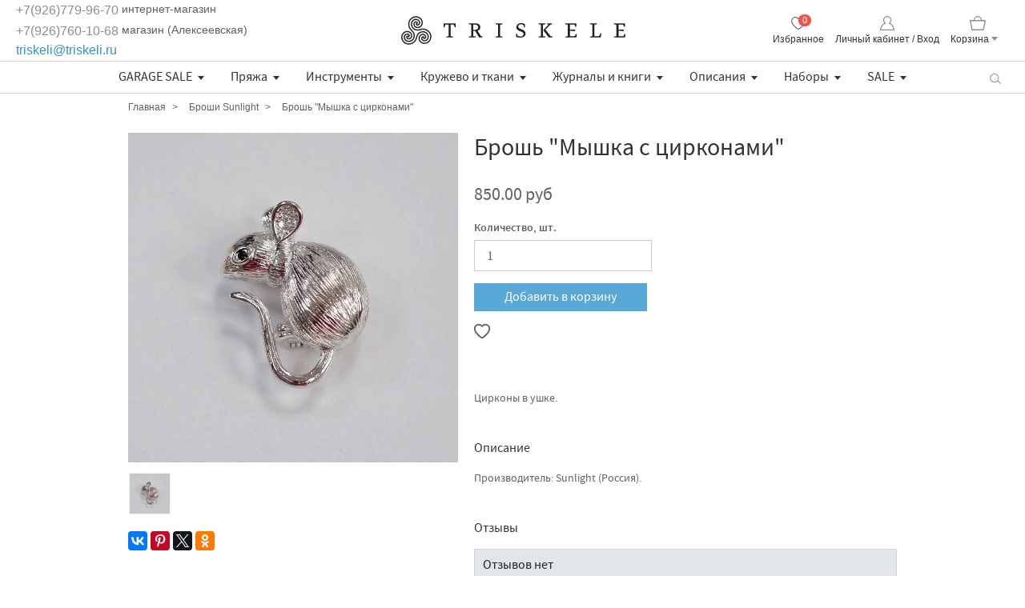

--- FILE ---
content_type: text/html; charset=utf-8
request_url: https://www.triskeli.ru/product/brosh-myshka-s-tsirkonami
body_size: 32215
content:
<!DOCTYPE html>
<html class="page-bgwhite">

<head><meta data-config="{&quot;product_id&quot;:191066060}" name="page-config" content="" /><meta data-config="{&quot;money_with_currency_format&quot;:{&quot;delimiter&quot;:&quot;&quot;,&quot;separator&quot;:&quot;.&quot;,&quot;format&quot;:&quot;%n %u&quot;,&quot;unit&quot;:&quot;руб&quot;,&quot;show_price_without_cents&quot;:0},&quot;currency_code&quot;:&quot;RUR&quot;,&quot;currency_iso_code&quot;:&quot;RUB&quot;,&quot;default_currency&quot;:{&quot;title&quot;:&quot;Российский рубль&quot;,&quot;code&quot;:&quot;RUR&quot;,&quot;rate&quot;:1.0,&quot;format_string&quot;:&quot;%n %u&quot;,&quot;unit&quot;:&quot;руб&quot;,&quot;price_separator&quot;:null,&quot;is_default&quot;:true,&quot;price_delimiter&quot;:null,&quot;show_price_with_delimiter&quot;:null,&quot;show_price_without_cents&quot;:null},&quot;facebook&quot;:{&quot;pixelActive&quot;:true,&quot;currency_code&quot;:&quot;RUB&quot;,&quot;use_variants&quot;:null},&quot;vk&quot;:{&quot;pixel_active&quot;:null,&quot;price_list_id&quot;:null},&quot;new_ya_metrika&quot;:true,&quot;ecommerce_data_container&quot;:&quot;dataLayer&quot;,&quot;common_js_version&quot;:&quot;v2&quot;,&quot;vue_ui_version&quot;:null,&quot;feedback_captcha_enabled&quot;:&quot;1&quot;,&quot;is_minisite&quot;:false,&quot;account_id&quot;:53454,&quot;hide_items_out_of_stock&quot;:false,&quot;forbid_order_over_existing&quot;:true,&quot;minimum_items_price&quot;:null,&quot;enable_comparison&quot;:true,&quot;locale&quot;:&quot;ru&quot;,&quot;client_group&quot;:null,&quot;consent_to_personal_data&quot;:{&quot;active&quot;:false,&quot;obligatory&quot;:true,&quot;description&quot;:&quot;Настоящим подтверждаю, что я ознакомлен и согласен с условиями \u003ca href=&#39;/page/oferta&#39; target=&#39;blank&#39;\u003eоферты и политики конфиденциальности\u003c/a\u003e.&quot;},&quot;recaptcha_key&quot;:&quot;6LfXhUEmAAAAAOGNQm5_a2Ach-HWlFKD3Sq7vfFj&quot;,&quot;recaptcha_key_v3&quot;:&quot;6LcZi0EmAAAAAPNov8uGBKSHCvBArp9oO15qAhXa&quot;,&quot;yandex_captcha_key&quot;:&quot;ysc1_ec1ApqrRlTZTXotpTnO8PmXe2ISPHxsd9MO3y0rye822b9d2&quot;,&quot;checkout_float_order_content_block&quot;:false,&quot;available_products_characteristics_ids&quot;:null,&quot;sber_id_app_id&quot;:&quot;5b5a3c11-72e5-4871-8649-4cdbab3ba9a4&quot;,&quot;theme_generation&quot;:2,&quot;quick_checkout_captcha_enabled&quot;:false,&quot;max_order_lines_count&quot;:500,&quot;sber_bnpl_min_amount&quot;:1000,&quot;sber_bnpl_max_amount&quot;:150000,&quot;counter_settings&quot;:{&quot;data_layer_name&quot;:&quot;dataLayer&quot;,&quot;new_counters_setup&quot;:false,&quot;add_to_cart_event&quot;:true,&quot;remove_from_cart_event&quot;:true,&quot;add_to_wishlist_event&quot;:true},&quot;site_setting&quot;:{&quot;show_cart_button&quot;:true,&quot;show_service_button&quot;:false,&quot;show_marketplace_button&quot;:false,&quot;show_quick_checkout_button&quot;:false},&quot;warehouses&quot;:[],&quot;captcha_type&quot;:&quot;google&quot;}" name="shop-config" content="" /><meta name='js-evnvironment' content='production' /><meta name='default-locale' content='ru' /><meta name='insales-redefined-api-methods' content="[]" /><script src="/packs/js/shop_bundle-4efa0472d46a490f612f.js"></script><script type="text/javascript" src="https://static.insales-cdn.com/assets/common-js/common.v2.25.28.js"></script><script type="text/javascript" src="https://static.insales-cdn.com/assets/static-versioned/v3.72/static/libs/lodash/4.17.21/lodash.min.js"></script>
        <!--InsalesCounter -->
        <script type="text/javascript">
        if (typeof(__id) == 'undefined') {
          var __id=53454;

          (function() {
            var ic = document.createElement('script'); ic.type = 'text/javascript'; ic.async = true;
            ic.src = '/javascripts/insales_counter.js?6';
            var s = document.getElementsByTagName('script')[0]; s.parentNode.insertBefore(ic, s);
          })();
        }
        </script>
        <!-- /InsalesCounter -->

  
  



  <title>
    
    
        Брошь "Мышка с цирконами"– купить в интернет-магазине, цена, заказ online
    
  </title>






<!-- meta -->
<meta charset="UTF-8" />
<meta name="keywords" content='Брошь "Мышка с цирконами"'/>

<meta name="description" content='Брошь "Мышка с цирконами"'/>

<meta name="robots" content="index,follow" />
<meta http-equiv="X-UA-Compatible" content="IE=edge,chrome=1" />
<meta name="viewport" content="width=device-width">
<meta name="SKYPE_TOOLBAR" content="SKYPE_TOOLBAR_PARSER_COMPATIBLE" />

<link rel="icon" href="https://static.insales-cdn.com/assets/1/1417/10167689/1759501275/favicon.png" type="image/png">




    <meta property="og:title" content="Брошь "Мышка с цирконами"" />
    <meta property="og:type" content="website" />
    <meta property="og:url" content="https://www.triskeli.ru/product/brosh-myshka-s-tsirkonami" />
    
      <meta property="og:image" content="https://static.insales-cdn.com/images/products/1/7072/323623840/Mouse.jpg" />
    
  

<!-- fixes -->
<!--[if IE]>
<script src="//html5shiv.googlecode.com/svn/trunk/html5.js"></script><![endif]-->
<!--[if lt IE 9]>
<script src="//css3-mediaqueries-js.googlecode.com/svn/trunk/css3-mediaqueries.js"></script>
<![endif]-->


  <link href="//maxcdn.bootstrapcdn.com/font-awesome/4.7.0/css/font-awesome.min.css" rel="stylesheet" />

<link href="https://static.insales-cdn.com/assets/1/1417/10167689/1759501275/fonts.css" rel="stylesheet" type="text/css" />
<link href="https://static.insales-cdn.com/assets/1/1417/10167689/1759501275/spider.css" rel="stylesheet" type="text/css" />
<link href="https://static.insales-cdn.com/assets/1/1417/10167689/1759501275/base.css" rel="stylesheet" type="text/css" />
<link href="https://static.insales-cdn.com/assets/1/1417/10167689/1759501275/plugins.css" rel="stylesheet" type="text/css" />
<link href="https://static.insales-cdn.com/assets/1/1417/10167689/1759501275/theme.css" rel="stylesheet" type="text/css" />

<link href="https://static.insales-cdn.com/assets/1/1417/10167689/1759501275/custom.css" rel="stylesheet" type="text/css" />

<meta name='product-id' content='191066060' />
</head>





<body class="template-is-product not-index-page">
<!-- Yandex.Metrika counter -->
<script type="text/javascript" >
   (function(m,e,t,r,i,k,a){m[i]=m[i]||function(){(m[i].a=m[i].a||[]).push(arguments)};
   m[i].l=1*new Date();k=e.createElement(t),a=e.getElementsByTagName(t)[0],k.async=1,k.src=r,a.parentNode.insertBefore(k,a)})
   (window, document, "script", "https://mc.yandex.ru/metrika/tag.js", "ym");

   ym(22538680, "init", {
        webvisor:true,
        ecommerce:dataLayer,
        clickmap:true,
        trackLinks:true,
        accurateTrackBounce:true
   });
</script>
<script type="text/javascript">
  window.dataLayer = window.dataLayer || [];
  window.dataLayer.push({"ecommerce":{"currencyCode":"RUB","detail":{"products":[{"id":191066060,"name":"Брошь \"Мышка с цирконами\"","category":"Каталог/Броши Sunlight","price":850.0}]}}});
</script>
<noscript><div><img src="https://mc.yandex.ru/watch/22538680" style="position:absolute; left:-9999px;" alt="" /></div></noscript>
<!-- /Yandex.Metrika counter -->

  <div class="hide"><svg xmlns="http://www.w3.org/2000/svg">
<symbol id="arrow-back" viewBox="0 0 21 21">
  <path xmlns="http://www.w3.org/2000/svg" fill="var(--custom-fill-color-0,#8b8d92)" d="M20 9.5H3.2L10 1.7c.4-.4.3-1.1-.1-1.4-.4-.4-1-.4-1.4 0L.2 9.8s-.1.1-.1.2l-.1.1v.4c0 .1 0 .2.1.4 0 .1.1.1.1.1 0 .1.1.1.1.2l8.3 9.5c.1.2.4.3.7.3.2 0 .5-.1.7-.2.4-.4.5-1 .1-1.4l-6.8-7.8H20c.6 0 1-.5 1-1 0-.7-.5-1.1-1-1.1z"/>
</symbol>
<symbol id="basket" viewBox="0 0 20 18">
  <path xmlns="http://www.w3.org/2000/svg" fill="var(--custom-fill-color-0,#8b8d92)" d="M19.8 5.4a.55.55 0 0 0-.5-.3h-4.13A5.35 5.35 0 0 0 10 0a5.19 5.19 0 0 0-5.16 5.1H.6a.55.55 0 0 0-.5.3c-.1.1-.1.4-.1.6l2.3 11.4a.86.86 0 0 0 .7.6h14a.75.75 0 0 0 .7-.6L20 6a.73.73 0 0 0-.2-.6zM10 1.3a4 4 0 0 1 3.85 3.8H6.13A3.86 3.86 0 0 1 10 1.3zm6.5 15.3h-13l-2-10.1h17z"/>
</symbol>
<symbol id="checkbox" viewBox="0 0 10 10">
  <path xmlns="http://www.w3.org/2000/svg" fill="var(--custom-fill-color-0,#fff)" d="M4.62 10a1 1 0 0 1-.81-.41l-3.62-5A1.005 1.005 0 0 1 1.81 3.4l2.7 3.73L8.12.52a1.008 1.008 0 0 1 1.75 1l-4.38 8a1 1 0 0 1-.82.52h-.05"/>
</symbol>
<symbol id="chevron-left" viewBox="0 0 7 12">
  <path xmlns="http://www.w3.org/2000/svg" fill="var(--custom-fill-color-0,#5f6062)" d="M6.4 12a.59.59 0 0 0 .42-.17.51.51 0 0 0 0-.76L1.39 6 6.84.91a.51.51 0 0 0 0-.76.6.6 0 0 0-.84.02L.16 5.66a.51.51 0 0 0 0 .76L6 11.86a.6.6 0 0 0 .4.14z" data-name="1-page"/>
</symbol>
<symbol id="chevron-right" viewBox="0 0 7 12">
  <path xmlns="http://www.w3.org/2000/svg" fill="var(--custom-fill-color-0,#5f6062)" d="M1 11.86l5.81-5.44a.51.51 0 0 0 0-.76L1 .17a.6.6 0 0 0-.81 0 .51.51 0 0 0 0 .76L5.61 6l-5.4 5.07a.51.51 0 0 0 0 .76.59.59 0 0 0 .39.17.6.6 0 0 0 .4-.14z" data-name="1-page"/>
</symbol>
<symbol id="circle-plus-minus" viewBox="0 0 32.2 32.2">
  <g xmlns="http://www.w3.org/2000/svg">
    <path fill="var(--custom-fill-color-0,#565655)" d="M16.1 2.2C23.7 2.2 30 8.4 30 16.1S23.7 30 16.1 30C8.4 30 2.2 23.7 2.2 16.1S8.4 2.2 16.1 2.2m0-2.2C7.2 0 0 7.2 0 16.1 0 25 7.2 32.2 16.1 32.2S32.2 25 32.2 16.1C32.2 7.2 25 0 16.1 0"/>
    <path fill="var(--custom-fill-color-1,#565655)" d="M25 17.2H7.2c-.6 0-1.1-.5-1.1-1.1S6.6 15 7.2 15H25c.6 0 1.1.5 1.1 1.1 0 .6-.5 1.1-1.1 1.1"/>
    <path fill="var(--custom-fill-color-2,#565655)" d="M15 24.8V7c0-.6.5-1.1 1.1-1.1s1.1.5 1.1 1.1v17.8c0 .6-.5 1.1-1.1 1.1s-1.1-.5-1.1-1.1"/>
  </g>
</symbol>
<symbol id="close" viewBox="0 0 16 16">
  <g xmlns="http://www.w3.org/2000/svg">
    <path fill="var(--custom-fill-color-0,#F1544A)" d="M15.2 16c-.24 0-.4-.08-.56-.24L.24 1.36a.773.773 0 0 1 0-1.12c.32-.32.8-.32 1.12 0l14.4 14.4c.32.32.32.8 0 1.12-.16.16-.32.24-.56.24z"/>
    <path fill="var(--custom-fill-color-1,#F1544A)" d="M.8 16c.24 0 .4-.08.56-.24l14.4-14.4c.32-.32.32-.8 0-1.12a.773.773 0 0 0-1.12 0L.24 14.64c-.32.32-.32.8 0 1.12.16.16.32.24.56.24z"/>
  </g>
</symbol>
<symbol id="cross" viewBox="0 0 21 21">
  <path xmlns="http://www.w3.org/2000/svg" fill="var(--custom-fill-color-0,#8b8d92)" d="M11.94 10.6l8.76-8.9a1 1 0 0 0 0-1.4 1.09 1.09 0 0 0-1.5 0l-8.7 8.84L1.8.3A1.09 1.09 0 0 0 .3.3a1 1 0 0 0 0 1.4l8.78 8.88L.5 19.3a1 1 0 0 0 0 1.4.91.91 0 0 0 .7.3 1.14 1.14 0 0 0 .8-.3l8.53-8.7 8.57 8.7a.91.91 0 0 0 .7.3 1.08 1.08 0 0 0 .7-.3 1 1 0 0 0 0-1.4z"/>
</symbol>
<symbol id="dialog-buble" viewBox="0 0 57 53">
  <path xmlns="http://www.w3.org/2000/svg" fill="var(--custom-fill-color-0,#8B8D92)" fill-rule="evenodd" d="M47.838 0C52.878 0 57 4.2 57 9.33v18.838c0 5.132-4.122 9.33-9.162 9.33h-23.63L9.164 52.695V37.5C4.123 37.5 0 33.3 0 28.167V9.33C0 4.2 4.123 0 9.163 0h38.675z"/>
</symbol>
<symbol id="email-alt" viewBox="-80 88.5 99.3 85.5">
  <path xmlns="http://www.w3.org/2000/svg" fill="var(--custom-fill-color-0,#5f6062)" d="M6.2 158.5h-73.1c-1.1 0-2-.9-2-2v-32c0-1.1.9-2 2-2s2 .9 2 2v30H4.2v-44.4l-33.3 25.4c-.7.5-1.7.5-2.4 0l-36.6-27.9c-.7-.5-1-1.4-.7-2.2.3-.8 1-1.4 1.9-1.4H6.3c.3 0 .5.1.8.2.2.1.5.3.6.5.2.2.3.4.4.6.1.2.1.4.1.7v50.4c0 1.2-.9 2.1-2 2.1zM-61 108l30.7 23.4L.3 108H-61z"/>
</symbol>
<symbol id="email" viewBox="0 0 33.744 33.754">
  <path xmlns="http://www.w3.org/2000/svg" fill="var(--custom-fill-color-0,#5f6062)" fill-rule="evenodd" d="M33.744 15.853v-.009c0-.467-.16-.896-.42-1.246h.006l-.029-.029a2.108 2.108 0 0 0-.376-.379L19.174.896C17.981-.298 15.896-.3 14.7.896L.952 14.086C.654 14.362 0 15.11 0 15.844v15.801c0 1.159.95 2.109 2.109 2.109h29.526c1.159 0 2.109-.95 2.109-2.109V15.853M8.893 23.939l-6.784 6.246V17.954l6.784 5.985zm2.299.749c.024-.022.056-.032.078-.057.008-.01.01-.021.018-.031l4.665-4.296c.239-.193.522-.294.82-.294.303 0 .605.105.808.264l12.641 11.371H3.638l7.554-6.957zm13.77-.61l6.673-5.921v11.924l-6.673-6.003zm-21.54-9.48l12.769-12.21a1.053 1.053 0 0 1 1.492 0l11.909 11.347h-.032l1.808 1.838-7.984 7.086-4.457-4.008a3.469 3.469 0 0 0-4.339.045l-4.136 3.809-7.968-7.03.89-.876h.048z"/>
</symbol>
<symbol id="heart" viewBox="0 0 24 24">
  <path xmlns="http://www.w3.org/2000/svg" fill="var(--custom-fill-color-0,none)" stroke="var(--custom-stroke-color-1,#5f6062)" stroke-linecap="round" stroke-linejoin="round" stroke-width="var(--custom-stroke-width-2,1.5)" d="M12 4.57a6.91 6.91 0 0 0-4.81-2.48A6.38 6.38 0 0 0 .85 8.28c0 6.39 10 13.63 11.15 13.63s11.15-7.28 11.15-13.63a6.38 6.38 0 0 0-6.34-6.19A6.91 6.91 0 0 0 12 4.57z"/>
</symbol>
<symbol id="home" viewBox="0 0 33.109 32.984">
  <path xmlns="http://www.w3.org/2000/svg" fill="var(--custom-fill-color-0,#333)" d="M32.823 16.536L17.339.318a1.029 1.029 0 0 0-1.487 0L.288 16.536a1.03 1.03 0 1 0 1.488 1.428l1.387-1.445v15.434c0 .57.462 1.032 1.031 1.032H11.4c.568 0 1.03-.46 1.031-1.029l.033-10.303h8.219v10.3c0 .57.461 1.032 1.031 1.032h7.203c.571 0 1.032-.462 1.032-1.032v-15.44l1.385 1.452a1.03 1.03 0 0 0 1.489-1.429m-4.937-1.887V30.92h-5.14v-10.3c0-.57-.461-1.032-1.032-1.032H11.436c-.568 0-1.029.46-1.031 1.029l-.033 10.303H5.226V14.649c0-.082-.029-.154-.047-.231L16.596 2.522l11.339 11.882c-.02.08-.049.158-.049.245"/>
</symbol>
<symbol id="magnifying-glass" viewBox="0 0 18.02 17">
  <path xmlns="http://www.w3.org/2000/svg" fill="var(--custom-fill-color-0,#8b8d92)" d="M17.8 15.8l-4.37-4.27A6.73 6.73 0 0 0 14.8 7.3 7.36 7.36 0 0 0 7.4 0 7.36 7.36 0 0 0 0 7.3a7.28 7.28 0 0 0 7.4 7.2 7.6 7.6 0 0 0 5.08-1.93l4.32 4.23a.72.72 0 0 0 1 0 .67.67 0 0 0 0-1zM7.5 13.2a6 6 0 0 1-6.1-5.9 6 6 0 0 1 6-6 6.19 6.19 0 0 1 6.2 6 6.09 6.09 0 0 1-6.1 5.9z"/>
</symbol>
<symbol id="map-pin" viewBox="0 0 10 14">
  <path xmlns="http://www.w3.org/2000/svg" fill="var(--custom-fill-color-0,#8B8D92)" fill-rule="evenodd" d="M5 6.368c-1.032 0-1.848-.79-1.848-1.79S3.968 2.79 5 2.79s1.847.79 1.847 1.79S6.032 6.369 5 6.369M5 0C2.228 0 0 2.158 0 4.842c0 2.58 4.511 8.737 4.673 9 .055.105.218.158.327.158.108 0 .271-.053.326-.158.217-.263 4.673-6.42 4.673-9C10.054 2.158 7.772 0 4.999 0"/>
</symbol>
<symbol id="menu" viewBox="0 0 24 20">
  <path xmlns="http://www.w3.org/2000/svg" fill="var(--custom-fill-color-0,#8b8d92)" d="M1 0h22a.94.94 0 0 1 1 1 .94.94 0 0 1-1 1H1a.94.94 0 0 1-1-1 .94.94 0 0 1 1-1zm0 9h22a.94.94 0 0 1 1 1 .94.94 0 0 1-1 1H1a.94.94 0 0 1-1-1 .94.94 0 0 1 1-1zm0 9h22a.94.94 0 0 1 1 1 .94.94 0 0 1-1 1H1a.94.94 0 0 1-1-1 .94.94 0 0 1 1-1z"/>
</symbol>
<symbol id="phone" viewBox="0 0 22 35">
  <path xmlns="http://www.w3.org/2000/svg" fill="var(--custom-fill-color-0,#8B8D92)" fill-rule="evenodd" d="M25.302 0H9.698a2.37 2.37 0 0 0-2.364 2.364v30.271A2.371 2.371 0 0 0 9.698 35h15.604a2.37 2.37 0 0 0 2.364-2.364V2.364A2.37 2.37 0 0 0 25.302 0zM15.004 1.704h4.992a.286.286 0 0 1 0 .573h-4.992a.286.286 0 1 1 0-.573zM17.5 33.818a1.182 1.182 0 1 1 0-2.364 1.182 1.182 0 0 1 0 2.364zm8.521-3.193H8.979V3.749h17.042v26.876z"/>
</symbol>
<symbol id="small-tick" viewBox="0 0 8 6">
  <path xmlns="http://www.w3.org/2000/svg" fill="var(--custom-fill-color-0,#fff)" d="M8 1.094L6.92 0 3.076 3.83 1.098 1.842 0 2.936 3.076 6 8 1.094z"/>
</symbol>
<symbol id="user" viewBox="0 0 18.1 18">
  <path xmlns="http://www.w3.org/2000/svg" fill="var(--custom-fill-color-0,#8b8d92)" d="M17.4 18H.6a.56.56 0 0 1-.6-.5 10.66 10.66 0 0 1 5.4-8.6 4.91 4.91 0 0 1-1.5-3.6A5 5 0 0 1 9 0a5.29 5.29 0 0 1 5.2 5.2 5.58 5.58 0 0 1-1.5 3.7 10.9 10.9 0 0 1 5.4 8.5.73.73 0 0 1-.7.6zM1.3 16.7h15.4c-.3-1.9-2-6-5.5-7.1-.2-.1-.4-.2-.4-.5a.71.71 0 0 1 .3-.6 3.87 3.87 0 0 0-2-7.2 4 4 0 0 0-3.9 4A3.86 3.86 0 0 0 7 8.6a.71.71 0 0 1 .3.6.43.43 0 0 1-.4.4c-3.6 1.1-5.3 5.2-5.6 7.1z"/>
</symbol>
<symbol viewBox="0 0 21.24 21.14" id="instagram" xmlns="http://www.w3.org/2000/svg" preserveAspectRatio="xMinYMin meet">
    <title>instagram</title>
    <path d="M10.52 1.92a38.08 38.08 0 0 1 4.2.1 4.3 4.3 0 0 1 2 .4 3.17 3.17 0 0 1 1.2.8 3.17 3.17 0 0 1 .8 1.2 9.49 9.49 0 0 1 .4 2 38.08 38.08 0 0 1 .1 4.2 38.08 38.08 0 0 1-.1 4.2 4.3 4.3 0 0 1-.4 2 3.68 3.68 0 0 1-2 2 9.49 9.49 0 0 1-2 .4 38.08 38.08 0 0 1-4.2.1 38.08 38.08 0 0 1-4.2-.1 4.3 4.3 0 0 1-2-.4 3.17 3.17 0 0 1-1.2-.8 3.17 3.17 0 0 1-.8-1.2 9.49 9.49 0 0 1-.4-2 38.08 38.08 0 0 1-.1-4.2 38.08 38.08 0 0 1 .1-4.2 4.3 4.3 0 0 1 .4-2 3.17 3.17 0 0 1 .8-1.2 3.17 3.17 0 0 1 1.2-.8 9.49 9.49 0 0 1 2-.4 38.08 38.08 0 0 1 4.2-.1m0-1.9a39.24 39.24 0 0 0-4.3.1 8.56 8.56 0 0 0-2.6.5 5.24 5.24 0 0 0-1.9 1.1 5.54 5.54 0 0 0-1.2 1.9 12 12 0 0 0-.5 2.6v4.3a39.24 39.24 0 0 0 .1 4.3 8.56 8.56 0 0 0 .5 2.6 5.54 5.54 0 0 0 1.2 1.9 5.54 5.54 0 0 0 1.9 1.2 8 8 0 0 0 2.6.5 40.37 40.37 0 0 0 4.3.1 40.37 40.37 0 0 0 4.3-.1 8.56 8.56 0 0 0 2.6-.5 5.1 5.1 0 0 0 3.1-3.1 8 8 0 0 0 .5-2.6 40.37 40.37 0 0 0 .1-4.3 40.37 40.37 0 0 0-.1-4.3 8.56 8.56 0 0 0-.5-2.6 5.54 5.54 0 0 0-1.2-1.9 5.54 5.54 0 0 0-1.9-1.2 14.56 14.56 0 0 0-2.7-.5z" fill="#fff" style="fill: var(--custom-fill-color-0,#fff);" />
    <path d="M10.52 5.12a5.4 5.4 0 1 0 5.4 5.4 5.38 5.38 0 0 0-5.36-5.4zm0 8.9a3.5 3.5 0 1 1 3.5-3.5 3.54 3.54 0 0 1-3.5 3.5z" fill="#fff" style="fill: var(--custom-fill-color-1,#fff);" />
    <circle cx="16.12" cy="4.92" r="1.3" fill="#fff" style="fill: var(--custom-fill-color-2,#fff);" />
</symbol>
<symbol viewBox="-27 27.9 11 25" id="facebook" xmlns="http://www.w3.org/2000/svg" preserveAspectRatio="xMinYMin meet">
    <path fill="#fff" d="M-20 48.9v-9.5h3l1-3.5h-4v-1.8c0-1.6 1-2.3 2-2.2h2v-4h-3c-2.8 0-5 2.2-5 5.4v2.6h-3v3.5h3v9.5h4z" style="fill: var(--custom-fill-color-0,#fff);" />
</symbol>
<symbol viewBox="0 0 50 50" id="vk" xmlns="http://www.w3.org/2000/svg" preserveAspectRatio="xMinYMin meet">
<path fill="#fff" d="M26,34c1,0,1-1.4,1-2c0-1,1-2,2-2s2.7,1.7,4,3c1,1,1,1,2,1s3,0,3,0s2-0.1,2-2c0-0.6-0.7-1.7-3-4  c-2-2-3-1,0-5c1.8-2.5,3.2-4.7,3-5.3c-0.2-0.6-5.3-1.6-6-0.7c-2,3-2.4,3.7-3,5c-1,2-1.1,3-2,3c-0.9,0-1-1.9-1-3c0-3.3,0.5-5.6-1-6  c0,0-2,0-3,0c-1.6,0-3,1-3,1s-1.2,1-1,1c0.3,0,2-0.4,2,1c0,1,0,2,0,2s0,4-1,4c-1,0-3-4-5-7c-0.8-1.2-1-1-2-1c-1.1,0-2,0-3,0  c-1,0-1.1,0.6-1,1c2,5,3.4,8.1,7.2,12.1c3.5,3.6,5.8,3.8,7.8,3.9C25.5,34,25,34,26,34z" id="VK_1_"/>
</symbol>
<symbol viewBox="0 0 28 27" id="osinka" xmlns="http://www.w3.org/2000/svg" preserveAspectRatio="xMinYMin meet">
<circle fill="transparent" stroke="#dddddd" stroke-width="2" cx="14" cy="14" r="13"/>
    <image xlink:href="[data-uri]" x="3" y="3" height="20" width="20" />  
</symbol>
<symbol viewBox="0 0 774 1000.2" id="pinterest" xmlns="http://www.w3.org/2000/svg" preserveAspectRatio="xMinYMin meet">
    <path d="M0 359c0-42 8.8-83.7 26.5-125s43-79.7 76-115 76.3-64 130-86S345.7 0 411 0c106 0 193 32.7 261 98s102 142.3 102 231c0 114-28.8 208.2-86.5 282.5S555.3 723 464 723c-30 0-58.2-7-84.5-21s-44.8-31-55.5-51l-40 158c-3.3 12.7-7.7 25.5-13 38.5S259.8 873 253.5 885c-6.3 12-12.7 23.3-19 34s-12.7 20.7-19 30-11.8 17.2-16.5 23.5-9 11.8-13 16.5l-6 8c-2 2.7-4.7 3.7-8 3s-5.3-2.7-6-6c0-.7-.5-5.3-1.5-14s-2-17.8-3-27.5-2-22.2-3-37.5-1.3-30.2-1-44.5 1.3-30.2 3-47.5 4.2-33.3 7.5-48c7.3-31.3 32-135.7 74-313-5.3-10.7-9.7-23.5-13-38.5s-5-27.2-5-36.5l-1-15c0-42.7 10.8-78.2 32.5-106.5S303.3 223 334 223c24.7 0 43.8 8.2 57.5 24.5S412 284.3 412 309c0 15.3-2.8 34.2-8.5 56.5s-13.2 48-22.5 77-16 52.5-20 70.5c-6.7 30-.8 56 17.5 78s42.8 33 73.5 33c52.7 0 96.2-29.8 130.5-89.5S634 402.7 634 318c0-64.7-21-117.5-63-158.5S470.3 98 395 98c-84 0-152.2 27-204.5 81S112 297.7 112 373c0 44.7 12.7 82.3 38 113 8.7 10 11.3 20.7 8 32-1.3 3.3-3.3 11-6 23s-4.7 19.7-6 23c-1.3 7.3-4.7 12.2-10 14.5s-11.3 2.2-18-.5c-39.3-16-68.8-43.5-88.5-82.5S0 411 0 359z" fill="#fff" style="fill: var(--custom-fill-color-0,#fff);" />
</symbol>
<symbol viewBox="0 0 13.7 8.7" id="gplus" xmlns="http://www.w3.org/2000/svg" preserveAspectRatio="xMinYMin meet">
    <path d="M0 4.36a4.38 4.38 0 0 1 7.26-3.28c-.36.39-.72.78-1.11 1.14a3.06 3.06 0 0 0-2.57-.5 2.75 2.75 0 1 0 1.86 5.13A2.41 2.41 0 0 0 6.85 5.2H4.36V3.72h4.17a4.93 4.93 0 0 1-.88 3.48 4.29 4.29 0 0 1-4.7 1.25A4.35 4.35 0 0 1 .01 4.33m11.22-1.87h1.23V3.7h1.24v1.24h-1.23v1.25h-1.25V4.95H9.97V3.74h1.24V2.5" fill="#fff" style="fill: var(--custom-fill-color-0,#fff);" />
</symbol>
<symbol viewBox="0 0 14.64 11.85" id="twitter" xmlns="http://www.w3.org/2000/svg" preserveAspectRatio="xMinYMin meet">
    <path d="M4.61 11.85a8.47 8.47 0 0 0 8.53-8.41v-.51a6.11 6.11 0 0 0 1.5-1.55 5.93 5.93 0 0 1-1.74.47A3 3 0 0 0 14.22.2a6 6 0 0 1-1.9.73 3 3 0 0 0-5.1 2.73A8.51 8.51 0 0 1 1.03.53a3 3 0 0 0 .93 4A3 3 0 0 1 .6 4.16 3 3 0 0 0 3 7.1a3 3 0 0 1-.79.1 3.07 3.07 0 0 1-.56-.05 3 3 0 0 0 2.8 2.08 6 6 0 0 1-3.73 1.32 6.49 6.49 0 0 1-.72 0 8.54 8.54 0 0 0 4.61 1.3" fill="#fff" style="fill: var(--custom-fill-color-0,#fff);" />
</symbol>
<symbol viewBox="0 0 15.9 11.18" id="youtube" xmlns="http://www.w3.org/2000/svg" preserveAspectRatio="xMinYMin meet">
    <path d="M6.29 7.65V3.18l4.3 2.24zm9.43-5.24a3.44 3.44 0 0 0-.63-1.58A2.27 2.27 0 0 0 13.5.16C11.27 0 7.94 0 7.94 0S4.6 0 2.38.16A2.27 2.27 0 0 0 .79.84a3.43 3.43 0 0 0-.63 1.58A23.94 23.94 0 0 0 0 4.99v1.2a23.89 23.89 0 0 0 .16 2.57 3.44 3.44 0 0 0 .63 1.58 2.72 2.72 0 0 0 1.75.68c1.27.12 5.41.16 5.41.16s3.34 0 5.57-.17a2.28 2.28 0 0 0 1.59-.67 3.45 3.45 0 0 0 .63-1.58 23.86 23.86 0 0 0 .16-2.57V4.98a23.94 23.94 0 0 0-.16-2.57z" fill="#fff" style="fill: var(--custom-fill-color-0,#fff);" />
</symbol>
</svg></div>
  <div class="all-wrap">
    <div class="main-wrap">
      <noscript>
        <div class="global-site-notice">
          <p><strong>JavaScript, кажется, отключен в вашем браузере.</strong><br>Для использования функций этого веб-сайта в вашем браузере должен быть включен JavaScript.</p>
        </div>
      </noscript>

      <div class="header-wrap">
  <header class="header" id="site-header">
    <div class="wrapper">
      <div class="h-top">
        <div class="h-col h-col_left">
          <div class="header-contacts">
            <div class="header-contacts__item"><a href="tel:+79267799670">+7(926)779-96-70</a> интернет-магазин<br /><a href="tel:89267601068">+7(926)760-10-68</a> магазин (Алексеевская)<br /></div>
            <div class="header-contacts__item"><a href="mailto:triskeli@triskeli.ru">triskeli@triskeli.ru</a></div>
          </div>
        </div>

        <div class="h-col h-col_center">
          <a class="header-logo" href="/" title="На главную"><img src="https://static.insales-cdn.com/assets/1/1417/10167689/1759501275/logo.svg" alt="triskeli"></a>
        </div>

        <div class="icons-header h-col h-col_right">
          <ul class="h-col__quicklinks quicklinks">
            <li class="quicklinks__item quicklinks__item_favorite">
              <div class="quicklinks__item-inner">
                <a href="/page/favorites" title="Избранное">
                  <svg><use xlink:href="#heart"></use></svg>
                  Избранное
                  <span class="quicklinks__item_basket-qty" data-favorites-counter></span>
                </a>
              </div>
            </li>

            <li class="quicklinks__item quicklinks__item_login">
              <div class="quicklinks__item-inner">
              
                <a href="/client_account/orders" title="Личный кабинет / Вход"><svg><use xlink:href="#user"></use></svg>Личный кабинет / Вход</a>
              
              </div>
            </li>
            
            
            <li class="quicklinks__item quicklinks__item_basket has-dropdown mobile" >
              <a class="quicklinks__item-inner" href="/cart_items" style="display:block;">
                <div class="" title="Корзина">
                  <svg><use xlink:href="#basket"></use></svg>Корзина 
                  <div class="quicklinks__item_basket-qty" data-positions-count></div>
                </div>
              </a>
            </li>
              

            <li class="quicklinks__item quicklinks__item_basket has-dropdown">
              <div class="quicklinks__item-inner">
                <a class="js-open-basket-dropdown" href="/cart_items" title="Корзина">
                  <svg><use xlink:href="#basket"></use></svg>Корзина 
                  <div class="quicklinks__item_basket-qty" data-positions-count></div>
                </a>
                
                <div class="basket-dropdown">
                  
<div class="basket-dropdown__inner js-dynamic_basket"></div>

<script type="text/template" data-template-id="dynamic_basket">
  <form action="/cart_items" method="post" data-cart-form>
    <input type="hidden" name="_method" value="put">
    <input type="hidden" name="make_order" value="">
    <% if(order_lines.length === 0){ %>
      <h3 class="basket-dropdown__name">Корзина пуста</h3>
    <% } else { %>

    <h3 class="basket-dropdown__name">Товары в корзине</h3>
    <ul class="basket-dropdown__products">
    <% _.forEach(order_lines, function (value){  %>
      <li class="basket-dropdown-product" data-item-id="<%= value.id %>" data-product-id="<%= value.product_id %>">
        <img class="basket-dropdown-product__img" src="<%= value.first_image.medium_url %>" alt="<%= value.title %>">
        <div class="basket-dropdown-product__text">
          <h2 class="basket-dropdown-product__name">
            <a href="<%= value.product_url %>"><%= value.title %></a>
          </h2>
          <div class="basket-dropdown-product__tocart">
            <div class="basket-dropdown-product__prices">
              <span class="basket-dropdown-product__price"><%= Shop.money.format(value.sale_price) %></span>
              <span class="basket-dropdown-product__count"><%= value.quantity %></span>
            </div>
            <div class="basket-dropdown-product__total"><%= Shop.money.format(value.total_price) %></div>
          </div>
          <a class="basket-dropdown-product__remove" href="#" title="Удалить" data-item-delete="<%= value.id %>">×</a>
        </div>
        <input type="hidden" name="cart[quantity][<%= value.id %>]" value="<%= value.quantity %>" />
      </li>
    <% }) %>
    </ul>
    <footer class="basket-dropdown__footer">
      <div class="basket-dropdown__total">
        <div class="basket-dropdown__total-label">Итого:</div>
        <div class="basket-dropdown__total-value"><%= Shop.money.format(total_price) %></div>
      </div>
      <a class="btn btn_basket" href="/cart_items" title="Перейти в корзину">Перейти в корзину</a>
    </footer>
    <% } %>
  </form>

</script>

                </div>
              </div>
            </li>
          </ul>
        </div>
      </div>
      <div class="h-bottom">
        
<a class="hamburger-header js-menu-toggle"><svg><use xlink:href="#menu"></use></svg></a>

<nav class="h-nav">
  <div class="header-menu">
    <div class="header-menu__top">
      <button class="header-menu__toggle header-menu__toggle_home js-menu-toggle-level" type="button">
        <svg class="header-menu__home"><use xlink:href="#home"></use></svg>
        <svg class="header-menu__back"><use xlink:href="#arrow-back"></use></svg>
      </button>
      <span class="js-menu-toggle-name" data-default-label="Меню">Меню</span>
      <button class="header-menu__toggle header-menu__toggle_level js-menu-toggle-all" type="button">
        <svg><use xlink:href="#cross"></use></svg>
      </button>
    </div>

    <ul class="header-menu__level1">
      

        

        
        
        

        
        

        <li class="is-parent">
          <a href="/collection/garage-sale">GARAGE SALE</a>

          
          <div class="header-menu__dropdown">
            <div class="header-menu__column_first with-prod">
              <ul class="header-menu__level2">

              

	              

                

                  
                    <li class="is-parent">
                      <a href="/collection/garage-sale">Стикер</a>
                      <ul class="header-menu__level3">
                      
                        <li><a href="/collection/garage-sale?characteristics[]=55073538">лоты</a></li>
                      
                      </ul>
                    </li>
                  
                
                <li class="is-all"><a href="/collection/garage-sale">Все товары</a></li>

      

                
              
              </ul>
            </div>
            
              
                
              
                
              
                
              
                
              
                
              
                
              
                
              
                
              
                
              
                
              
                
              
                
              
                
              
                
              
                
              
                
                  <div class="header-menu__column_second">
                    <div class="header-menu__promo-img"><img src="https://static.insales-cdn.com/images/products/1/6577/2545203633/medium_Garage_Sale-Zima-39.jpeg" alt="GARAGE SALE — Набор пряжи зима #54"></div>
                    <div class="header-menu__promo-title">GARAGE SALE — Набор пряжи зима #54</div>
                    <a class="header-menu__promo-link" href="/collection/garage-sale/product/garage-sale-nabor-pryazhi-zima-54">Посмотрите сейчас</a>
                  </div>
                
              
                
              
                
              
                
              
                
              
                
              
                
              
                
              
                
              
                
              
                
              
                
              
                
              
                
              
                
              
                
              
                
              
                
              
                
              
                
              
                
              
                
              
                
              
                
              
                
              
                
              
                
              
                
              
                
              
                
              
            
          </div>
          

        </li>

      

        

        
        
        

        
        

        <li class="is-parent">
          <a href="/collection/pryazha">Пряжа</a>

          
          <div class="header-menu__dropdown">
            <div class="header-menu__column_first with-prod">
              <ul class="header-menu__level2">

              

	              

                

                  
                    <li class="is-parent">
                      <a href="/collection/pryazha">Производитель</a>
                      <ul class="header-menu__level3">
                      
                        <li><a href="/collection/pryazha?characteristics[]=50780238">Rodina Yarns</a></li>
                      
                        <li><a href="/collection/pryazha?characteristics[]=50780269">Arte</a></li>
                      
                        <li><a href="/collection/pryazha?characteristics[]=50780271">ArtYarns</a></li>
                      
                        <li><a href="/collection/pryazha?characteristics[]=50780301">ITO</a></li>
                      
                        <li><a href="/collection/pryazha?characteristics[]=50780325">Katia</a></li>
                      
                        <li><a href="/collection/pryazha?characteristics[]=50780342">Lana Grossa</a></li>
                      
                        <li><a href="/collection/pryazha?characteristics[]=50780345">Lang Yarns</a></li>
                      
                        <li><a href="/collection/pryazha?characteristics[]=50780358">Malabrigo</a></li>
                      
                        <li><a href="/collection/pryazha?characteristics[]=50780363">Rowan</a></li>
                      
                        <li><a href="/collection/pryazha?characteristics[]=50780364">Schoppel-Wolle</a></li>
                      
                        <li><a href="/collection/pryazha?characteristics[]=50780366">Skeino</a></li>
                      
                        <li><a href="/collection/pryazha?characteristics[]=50782699">Accademia</a></li>
                      
                        <li><a href="/collection/pryazha?characteristics[]=50782708">Hasegawa</a></li>
                      
                        <li><a href="/collection/pryazha?characteristics[]=50806776">Sesia</a></li>
                      
                        <li><a href="/collection/pryazha?characteristics[]=50994842">Италия</a></li>
                      
                        <li><a href="/collection/pryazha?characteristics[]=55281272">Cariaggi</a></li>
                      
                        <li><a href="/collection/pryazha?characteristics[]=55701491">Loro Piana</a></li>
                      
                        <li><a href="/collection/pryazha?characteristics[]=71890643">Lustrosa</a></li>
                      
                        <li><a href="/collection/pryazha?characteristics[]=76060088">GTI</a></li>
                      
                        <li><a href="/collection/pryazha?characteristics[]=96998649">Botto Guiseppe</a></li>
                      
                        <li><a href="/collection/pryazha?characteristics[]=100288356">Schachenmayr Regia</a></li>
                      
                        <li><a href="/collection/pryazha?characteristics[]=100930657">Millefili</a></li>
                      
                        <li><a href="/collection/pryazha?characteristics[]=100934322">Biagioli Modesto</a></li>
                      
                        <li><a href="/collection/pryazha?characteristics[]=128687362">Sato Seni</a></li>
                      
                        <li><a href="/collection/pryazha?characteristics[]=167079015">Aura Yarns</a></li>
                      
                        <li><a href="/collection/pryazha?characteristics[]=174746640">Pecci Filati</a></li>
                      
                        <li><a href="/collection/pryazha?characteristics[]=175000406">Filati Naturali</a></li>
                      
                        <li><a href="/collection/pryazha?characteristics[]=198384676">Botto Poala</a></li>
                      
                        <li><a href="/collection/pryazha?characteristics[]=198402301">Zegna Baruffa</a></li>
                      
                        <li><a href="/collection/pryazha?characteristics[]=214823785">G & G Filati</a></li>
                      
                        <li><a href="/collection/pryazha?characteristics[]=223487272">Todd Duncan</a></li>
                      
                        <li><a href="/collection/pryazha?characteristics[]=226427827">Falconeri</a></li>
                      
                        <li><a href="/collection/pryazha?characteristics[]=255233268">ISPIE</a></li>
                      
                        <li><a href="/collection/pryazha?characteristics[]=257794848">FMC</a></li>
                      
                        <li><a href="/collection/pryazha?characteristics[]=267792645">lineapiu</a></li>
                      
                        <li><a href="/collection/pryazha?characteristics[]=286284866">Lanecardate</a></li>
                      
                        <li><a href="/collection/pryazha?characteristics[]=290389030">Gruppo Filpucci</a></li>
                      
                        <li><a href="/collection/pryazha?characteristics[]=585427177">Filati Buratti</a></li>
                      
                      </ul>
                    </li>
                  
                    <li class="is-parent">
                      <a href="/collection/pryazha">Вид инструмента</a>
                      <ul class="header-menu__level3">
                      
                        <li><a href="/collection/pryazha?characteristics[]=87060582">иглы</a></li>
                      
                      </ul>
                    </li>
                  
                    <li class="is-parent">
                      <a href="/collection/pryazha">Состав</a>
                      <ul class="header-menu__level3">
                      
                        <li><a href="/collection/pryazha?characteristics[]=50852131">акрил</a></li>
                      
                        <li><a href="/collection/pryazha?characteristics[]=50826516">альпака</a></li>
                      
                        <li><a href="/collection/pryazha?characteristics[]=50825303">ангора</a></li>
                      
                        <li><a href="/collection/pryazha?characteristics[]=50944554">бумага</a></li>
                      
                        <li><a href="/collection/pryazha?characteristics[]=50851580">верблюжья шерсть</a></li>
                      
                        <li><a href="/collection/pryazha?characteristics[]=50827595">вискоза</a></li>
                      
                        <li><a href="/collection/pryazha?characteristics[]=50825320">кашемир</a></li>
                      
                        <li><a href="/collection/pryazha?characteristics[]=50832104">лен</a></li>
                      
                        <li><a href="/collection/pryazha?characteristics[]=50918978">люрекс</a></li>
                      
                        <li><a href="/collection/pryazha?characteristics[]=50828369">меринос</a></li>
                      
                        <li><a href="/collection/pryazha?characteristics[]=50826373">мохер</a></li>
                      
                        <li><a href="/collection/pryazha?characteristics[]=50852132">нейлон</a></li>
                      
                        <li><a href="/collection/pryazha?characteristics[]=50944776">нержавеющая сталь</a></li>
                      
                        <li><a href="/collection/pryazha?characteristics[]=50825304">полиакрил</a></li>
                      
                        <li><a href="/collection/pryazha?characteristics[]=50825322">полиамид</a></li>
                      
                        <li><a href="/collection/pryazha?characteristics[]=50826888">полиэстер</a></li>
                      
                        <li><a href="/collection/pryazha?characteristics[]=50944704">рами</a></li>
                      
                        <li><a href="/collection/pryazha?characteristics[]=50828532">хлопок</a></li>
                      
                        <li><a href="/collection/pryazha?characteristics[]=50825321">шелк</a></li>
                      
                        <li><a href="/collection/pryazha?characteristics[]=50827391">шерсть</a></li>
                      
                        <li><a href="/collection/pryazha?characteristics[]=50853357">эластан</a></li>
                      
                        <li><a href="/collection/pryazha?characteristics[]=51222987">як</a></li>
                      
                        <li><a href="/collection/pryazha?characteristics[]=51313554">стекло</a></li>
                      
                        <li><a href="/collection/pryazha?characteristics[]=51811722">пенька</a></li>
                      
                        <li><a href="/collection/pryazha?characteristics[]=51939366">модал</a></li>
                      
                        <li><a href="/collection/pryazha?characteristics[]=52106038">бамбук</a></li>
                      
                        <li><a href="/collection/pryazha?characteristics[]=79376022">соболь</a></li>
                      
                        <li><a href="/collection/pryazha?characteristics[]=91348578">металлизированный полиэстер</a></li>
                      
                        <li><a href="/collection/pryazha?characteristics[]=91351440">пайетки</a></li>
                      
                        <li><a href="/collection/pryazha?characteristics[]=105840645">конопля</a></li>
                      
                        <li><a href="/collection/pryazha?characteristics[]=133596368">фольга</a></li>
                      
                        <li><a href="/collection/pryazha?characteristics[]=171111750">метанит</a></li>
                      
                        <li><a href="/collection/pryazha?characteristics[]=216639657">тенсел</a></li>
                      
                        <li><a href="/collection/pryazha?characteristics[]=217202214">викунья</a></li>
                      
                        <li><a href="/collection/pryazha?characteristics[]=222502401">рафия</a></li>
                      
                        <li><a href="/collection/pryazha?characteristics[]=225514044">опоссум</a></li>
                      
                        <li><a href="/collection/pryazha?characteristics[]=264180603">крапива</a></li>
                      
                        <li><a href="/collection/pryazha?characteristics[]=286099756">горностай</a></li>
                      
                      </ul>
                    </li>
                  
                    <li class="is-parent">
                      <a href="/collection/pryazha">Длина нити в 50 граммах</a>
                      <ul class="header-menu__level3">
                      
                        <li><a href="/collection/pryazha?characteristics[]=50944705">от 750 метров</a></li>
                      
                        <li><a href="/collection/pryazha?characteristics[]=50825708">700-749 метров</a></li>
                      
                        <li><a href="/collection/pryazha?characteristics[]=50919043">600-649 метров</a></li>
                      
                        <li><a href="/collection/pryazha?characteristics[]=50890555">550-599 метров</a></li>
                      
                        <li><a href="/collection/pryazha?characteristics[]=50944894">500-549 метров</a></li>
                      
                        <li><a href="/collection/pryazha?characteristics[]=50853358">450-499 метров</a></li>
                      
                        <li><a href="/collection/pryazha?characteristics[]=50825847">400-449 метров</a></li>
                      
                        <li><a href="/collection/pryazha?characteristics[]=50825887">350-399 метров</a></li>
                      
                        <li><a href="/collection/pryazha?characteristics[]=50825886">300-349 метров</a></li>
                      
                        <li><a href="/collection/pryazha?characteristics[]=50825885">250-299 метров</a></li>
                      
                        <li><a href="/collection/pryazha?characteristics[]=50825301">200-249 метров</a></li>
                      
                        <li><a href="/collection/pryazha?characteristics[]=50825323">150-199 метров</a></li>
                      
                        <li><a href="/collection/pryazha?characteristics[]=50825587">100-149 метров</a></li>
                      
                        <li><a href="/collection/pryazha?characteristics[]=50825588">50-99 метров</a></li>
                      
                        <li><a href="/collection/pryazha?characteristics[]=50965783">1-49 метров</a></li>
                      
                        <li><a href="/collection/pryazha?characteristics[]=90136088">650-700 метров</a></li>
                      
                      </ul>
                    </li>
                  
                    <li class="is-parent">
                      <a href="/collection/pryazha">Сезон</a>
                      <ul class="header-menu__level3">
                      
                        <li><a href="/collection/pryazha?characteristics[]=16939496">осень/зима</a></li>
                      
                        <li><a href="/collection/pryazha?characteristics[]=16953744">все сезоны</a></li>
                      
                        <li><a href="/collection/pryazha?characteristics[]=50826889">весна/лето</a></li>
                      
                      </ul>
                    </li>
                  
                    <li class="is-parent">
                      <a href="/collection/pryazha">Стикер</a>
                      <ul class="header-menu__level3">
                      
                        <li><a href="/collection/pryazha?characteristics[]=49959609">Новинка</a></li>
                      
                        <li><a href="/collection/pryazha?characteristics[]=49959610">Хит</a></li>
                      
                        <li><a href="/collection/pryazha?characteristics[]=217520118">спеццена</a></li>
                      
                      </ul>
                    </li>
                  
                    <li class="is-parent">
                      <a href="/collection/pryazha">Фактура нити</a>
                      <ul class="header-menu__level3">
                      
                        <li><a href="/collection/pryazha?characteristics[]=50825302">классическое кручение</a></li>
                      
                        <li><a href="/collection/pryazha?characteristics[]=50826097">пряжа с ворсом</a></li>
                      
                        <li><a href="/collection/pryazha?characteristics[]=50826374">шнурок</a></li>
                      
                        <li><a href="/collection/pryazha?characteristics[]=50827596">фасонная</a></li>
                      
                        <li><a href="/collection/pryazha?characteristics[]=50827840">фантазийная</a></li>
                      
                        <li><a href="/collection/pryazha?characteristics[]=50830990">ровница</a></li>
                      
                        <li><a href="/collection/pryazha?characteristics[]=50832431">фламе</a></li>
                      
                        <li><a href="/collection/pryazha?characteristics[]=50852423">кабле</a></li>
                      
                        <li><a href="/collection/pryazha?characteristics[]=50853532">ленточная</a></li>
                      
                        <li><a href="/collection/pryazha?characteristics[]=50890105">армированная</a></li>
                      
                        <li><a href="/collection/pryazha?characteristics[]=50944540">букле</a></li>
                      
                        <li><a href="/collection/pryazha?characteristics[]=50944771">синель</a></li>
                      
                        <li><a href="/collection/pryazha?characteristics[]=54922406">мягкая крутка</a></li>
                      
                        <li><a href="/collection/pryazha?characteristics[]=55201482">твид</a></li>
                      
                        <li><a href="/collection/pryazha?characteristics[]=81783920">носочная</a></li>
                      
                        <li><a href="/collection/pryazha?characteristics[]=237440921">под мех</a></li>
                      
                        <li><a href="/collection/pryazha?characteristics[]=255229829">мулине</a></li>
                      
                      </ul>
                    </li>
                  
                    <li class="is-parent">
                      <a href="/collection/pryazha">Вид модели</a>
                      <ul class="header-menu__level3">
                      
                        <li><a href="/collection/pryazha?characteristics[]=54830004">топ</a></li>
                      
                        <li><a href="/collection/pryazha?characteristics[]=55139516">шапка</a></li>
                      
                        <li><a href="/collection/pryazha?characteristics[]=75262153">шарф</a></li>
                      
                        <li><a href="/collection/pryazha?characteristics[]=87286395">футболка</a></li>
                      
                        <li><a href="/collection/pryazha?characteristics[]=89320489">рубашка</a></li>
                      
                      </ul>
                    </li>
                  
                
                <li class="is-all"><a href="/collection/pryazha">Все товары</a></li>

      

                
              
              </ul>
            </div>
            
              
                
              
                
              
                
              
                
              
                
              
                
              
                
              
                
              
                
              
                
              
                
              
                
              
                
              
                
              
                
              
                
              
                
              
                
              
                
              
                
              
                
              
                
              
                
              
                
              
                
              
                
              
                
              
                
              
                
              
                
              
                
              
                
              
                
                  <div class="header-menu__column_second">
                    <div class="header-menu__promo-img"><img src="https://static.insales-cdn.com/images/products/1/6713/2170313273/medium_Farfalla-Lana_Grossa-02.jpg" alt="Пряжа FARFALLA Lana Grossa"></div>
                    <div class="header-menu__promo-title">Пряжа FARFALLA Lana Grossa</div>
                    <a class="header-menu__promo-link" href="/collection/pryazha/product/pryazha-farfalla-lana-grossa">Посмотрите сейчас</a>
                  </div>
                
              
                
              
                
              
                
              
                
              
                
              
                
              
                
              
                
              
                
              
                
              
                
              
                
              
                
              
                
              
                
              
                
              
                
              
                
              
                
              
                
              
                
              
                
              
                
              
                
              
                
              
                
              
                
              
                
              
                
              
                
              
                
              
                
              
                
              
                
              
                
              
                
              
                
              
                
              
                
              
                
              
                
              
                
              
                
              
                
              
                
              
                
              
                
              
                
              
                
              
                
              
                
              
                
              
                
              
                
              
                
              
                
              
                
              
                
              
                
              
                
              
                
              
                
              
                
              
                
              
                
              
                
              
                
              
            
          </div>
          

        </li>

      

        

        
        
        

        
        

        <li class="is-parent">
          <a href="/collection/aksessuary-dlya-vyazaniya">Инструменты</a>

          
          <div class="header-menu__dropdown">
            <div class="header-menu__column_first with-prod">
              <ul class="header-menu__level2">

              

	              

                

                  
                    <li class="is-parent">
                      <a href="/collection/aksessuary-dlya-vyazaniya">Производитель</a>
                      <ul class="header-menu__level3">
                      
                        <li><a href="/collection/aksessuary-dlya-vyazaniya?characteristics[]=50780238">Rodina Yarns</a></li>
                      
                        <li><a href="/collection/aksessuary-dlya-vyazaniya?characteristics[]=50780301">ITO</a></li>
                      
                        <li><a href="/collection/aksessuary-dlya-vyazaniya?characteristics[]=50780325">Katia</a></li>
                      
                        <li><a href="/collection/aksessuary-dlya-vyazaniya?characteristics[]=50780342">Lana Grossa</a></li>
                      
                        <li><a href="/collection/aksessuary-dlya-vyazaniya?characteristics[]=50780580">Clover Needlecraft Inc</a></li>
                      
                        <li><a href="/collection/aksessuary-dlya-vyazaniya?characteristics[]=50780632">Addi</a></li>
                      
                        <li><a href="/collection/aksessuary-dlya-vyazaniya?characteristics[]=50780633">Chiao Goo</a></li>
                      
                        <li><a href="/collection/aksessuary-dlya-vyazaniya?characteristics[]=50780635">KnitPro</a></li>
                      
                        <li><a href="/collection/aksessuary-dlya-vyazaniya?characteristics[]=50780652">Lantern Moon</a></li>
                      
                        <li><a href="/collection/aksessuary-dlya-vyazaniya?characteristics[]=50780653">Lykke</a></li>
                      
                        <li><a href="/collection/aksessuary-dlya-vyazaniya?characteristics[]=50780654">PRYM</a></li>
                      
                        <li><a href="/collection/aksessuary-dlya-vyazaniya?characteristics[]=50780669">Мария Матвеева</a></li>
                      
                        <li><a href="/collection/aksessuary-dlya-vyazaniya?characteristics[]=50782448">Hemline</a></li>
                      
                        <li><a href="/collection/aksessuary-dlya-vyazaniya?characteristics[]=50782668">Union Knopf</a></li>
                      
                        <li><a href="/collection/aksessuary-dlya-vyazaniya?characteristics[]=50806936">по заказу Трискеле (Россия)</a></li>
                      
                        <li><a href="/collection/aksessuary-dlya-vyazaniya?characteristics[]=60975575">Pony</a></li>
                      
                        <li><a href="/collection/aksessuary-dlya-vyazaniya?characteristics[]=70938647">Intervall GmbH</a></li>
                      
                        <li><a href="/collection/aksessuary-dlya-vyazaniya?characteristics[]=80168820">Tulip</a></li>
                      
                        <li><a href="/collection/aksessuary-dlya-vyazaniya?characteristics[]=108607162">HKM</a></li>
                      
                        <li><a href="/collection/aksessuary-dlya-vyazaniya?characteristics[]=272364005">Prym</a></li>
                      
                        <li><a href="/collection/aksessuary-dlya-vyazaniya?characteristics[]=455260161">Clover</a></li>
                      
                      </ul>
                    </li>
                  
                    <li class="is-parent">
                      <a href="/collection/aksessuary-dlya-vyazaniya">Вид инструмента</a>
                      <ul class="header-menu__level3">
                      
                        <li><a href="/collection/aksessuary-dlya-vyazaniya?characteristics[]=55020687">крючок</a></li>
                      
                        <li><a href="/collection/aksessuary-dlya-vyazaniya?characteristics[]=55020752">съемные спицы</a></li>
                      
                        <li><a href="/collection/aksessuary-dlya-vyazaniya?characteristics[]=55020832">чулочные спицы</a></li>
                      
                        <li><a href="/collection/aksessuary-dlya-vyazaniya?characteristics[]=55020930">прямые спицы</a></li>
                      
                        <li><a href="/collection/aksessuary-dlya-vyazaniya?characteristics[]=55021505">круговые спицы</a></li>
                      
                        <li><a href="/collection/aksessuary-dlya-vyazaniya?characteristics[]=55023453">вспомогательные спицы</a></li>
                      
                        <li><a href="/collection/aksessuary-dlya-vyazaniya?characteristics[]=55025937">леска</a></li>
                      
                        <li><a href="/collection/aksessuary-dlya-vyazaniya?characteristics[]=55516479">маркеры</a></li>
                      
                        <li><a href="/collection/aksessuary-dlya-vyazaniya?characteristics[]=60405729">ножницы</a></li>
                      
                        <li><a href="/collection/aksessuary-dlya-vyazaniya?characteristics[]=71252464">лупа</a></li>
                      
                        <li><a href="/collection/aksessuary-dlya-vyazaniya?characteristics[]=72574444">счетчик</a></li>
                      
                        <li><a href="/collection/aksessuary-dlya-vyazaniya?characteristics[]=80168821">адаптер</a></li>
                      
                        <li><a href="/collection/aksessuary-dlya-vyazaniya?characteristics[]=80219159">тунисский крючок</a></li>
                      
                        <li><a href="/collection/aksessuary-dlya-vyazaniya?characteristics[]=86400400">наперсток</a></li>
                      
                        <li><a href="/collection/aksessuary-dlya-vyazaniya?characteristics[]=87041652">определитель размеров</a></li>
                      
                        <li><a href="/collection/aksessuary-dlya-vyazaniya?characteristics[]=87056685">наконечники для спиц</a></li>
                      
                        <li><a href="/collection/aksessuary-dlya-vyazaniya?characteristics[]=87057781">шнуроплет</a></li>
                      
                        <li><a href="/collection/aksessuary-dlya-vyazaniya?characteristics[]=87060582">иглы</a></li>
                      
                        <li><a href="/collection/aksessuary-dlya-vyazaniya?characteristics[]=90121221">соединитель</a></li>
                      
                        <li><a href="/collection/aksessuary-dlya-vyazaniya?characteristics[]=96871693">булавки</a></li>
                      
                        <li><a href="/collection/aksessuary-dlya-vyazaniya?characteristics[]=108594320">сантиметр</a></li>
                      
                        <li><a href="/collection/aksessuary-dlya-vyazaniya?characteristics[]=127815435">щетка</a></li>
                      
                        <li><a href="/collection/aksessuary-dlya-vyazaniya?characteristics[]=141623624">линейка</a></li>
                      
                        <li><a href="/collection/aksessuary-dlya-vyazaniya?characteristics[]=455702017">моталка</a></li>
                      
                      </ul>
                    </li>
                  
                    <li class="is-parent">
                      <a href="/collection/aksessuary-dlya-vyazaniya">Сезон</a>
                      <ul class="header-menu__level3">
                      
                        <li><a href="/collection/aksessuary-dlya-vyazaniya?characteristics[]=16953744">все сезоны</a></li>
                      
                      </ul>
                    </li>
                  
                    <li class="is-parent">
                      <a href="/collection/aksessuary-dlya-vyazaniya">Стикер</a>
                      <ul class="header-menu__level3">
                      
                        <li><a href="/collection/aksessuary-dlya-vyazaniya?characteristics[]=49959609">Новинка</a></li>
                      
                      </ul>
                    </li>
                  
                    <li class="is-parent">
                      <a href="/collection/aksessuary-dlya-vyazaniya">Материал</a>
                      <ul class="header-menu__level3">
                      
                        <li><a href="/collection/aksessuary-dlya-vyazaniya?characteristics[]=54993987">бамбук</a></li>
                      
                        <li><a href="/collection/aksessuary-dlya-vyazaniya?characteristics[]=54993992">металл</a></li>
                      
                        <li><a href="/collection/aksessuary-dlya-vyazaniya?characteristics[]=54994001">дерево</a></li>
                      
                        <li><a href="/collection/aksessuary-dlya-vyazaniya?characteristics[]=70447394">ламинированная береза</a></li>
                      
                        <li><a href="/collection/aksessuary-dlya-vyazaniya?characteristics[]=95776472">алюминий</a></li>
                      
                        <li><a href="/collection/aksessuary-dlya-vyazaniya?characteristics[]=107161971">нержавеющая сталь</a></li>
                      
                        <li><a href="/collection/aksessuary-dlya-vyazaniya?characteristics[]=140205333">медь</a></li>
                      
                        <li><a href="/collection/aksessuary-dlya-vyazaniya?characteristics[]=189298963">эбеновое дерево</a></li>
                      
                      </ul>
                    </li>
                  
                    <li class="is-parent">
                      <a href="/collection/aksessuary-dlya-vyazaniya">Вид фурнитуры</a>
                      <ul class="header-menu__level3">
                      
                        <li><a href="/collection/aksessuary-dlya-vyazaniya?characteristics[]=56747478">помпон</a></li>
                      
                        <li><a href="/collection/aksessuary-dlya-vyazaniya?characteristics[]=72574701">застежка</a></li>
                      
                        <li><a href="/collection/aksessuary-dlya-vyazaniya?characteristics[]=80220157">чехол</a></li>
                      
                        <li><a href="/collection/aksessuary-dlya-vyazaniya?characteristics[]=86507179">брошь</a></li>
                      
                        <li><a href="/collection/aksessuary-dlya-vyazaniya?characteristics[]=106215586">пуговица</a></li>
                      
                        <li><a href="/collection/aksessuary-dlya-vyazaniya?characteristics[]=145438537">кнопки</a></li>
                      
                        <li><a href="/collection/aksessuary-dlya-vyazaniya?characteristics[]=181610385">стразы</a></li>
                      
                      </ul>
                    </li>
                  
                
                <li class="is-all"><a href="/collection/aksessuary-dlya-vyazaniya">Все товары</a></li>

      

                
              
              </ul>
            </div>
            
              
                
              
                
              
                
              
                
              
                
              
                
              
                
              
                
              
                
              
                
              
                
              
                
              
                
              
                
              
                
              
                
              
                
              
                
              
                
              
                
              
                
              
                
              
                
              
                
              
                
              
                
              
                
              
                
              
                
              
                
              
                
              
                
              
                
              
                
              
                
              
                
              
                
              
                
              
                
              
                
              
                
              
                
              
                
              
                
              
                
              
                
              
                
              
                
              
                
              
                
              
                
              
                
              
                
              
                
              
                
              
                
              
                
              
                
              
                
              
                
              
                
              
                
              
                
              
                
              
                
              
                
              
                
              
                
              
                
              
                
              
                
              
                
              
                
              
                
              
                
              
                
              
                
              
                
              
                
              
                
              
                
              
                
              
                
              
                
              
                
              
                
              
                
              
                
              
                
              
                
              
                
              
                
              
                
              
                
              
                
              
                
              
                
              
                
              
                
              
                
              
            
          </div>
          

        </li>

      

        

        
        
        

        
        

        <li class="is-parent">
          <a href="/collection/tkani-kruzhevo">Кружево и ткани</a>

          
          <div class="header-menu__dropdown">
            <div class="header-menu__column_first with-prod">
              <ul class="header-menu__level2">

              

	              
		              
			              <li class="is-parent">
				              <a href="/collection/fendi-italiya">Fendi (Италия)</a>
				              <ul class="header-menu__level3">


					              
						              <li class="is-parent"><a href="/collection/fendi-italiya">Производитель</a></li>
						              <ul class="header-menu__level4">
							              
								              <li><a href="/collection/fendi-italiya?characteristics[]=247408658">Fendi</a></li>
							              
						              </ul>
					              
						              <li class="is-parent"><a href="/collection/fendi-italiya">Стикер</a></li>
						              <ul class="header-menu__level4">
							              
								              <li><a href="/collection/fendi-italiya?characteristics[]=49959609">Новинка</a></li>
							              
						              </ul>
					              
						              <li class="is-parent"><a href="/collection/fendi-italiya">Ширина</a></li>
						              <ul class="header-menu__level4">
							              
								              <li><a href="/collection/fendi-italiya?characteristics[]=52466257">1 см</a></li>
							              
								              <li><a href="/collection/fendi-italiya?characteristics[]=52182358">2 см</a></li>
							              
								              <li><a href="/collection/fendi-italiya?characteristics[]=53392385">4,5 см</a></li>
							              
								              <li><a href="/collection/fendi-italiya?characteristics[]=52013870">5 см</a></li>
							              
								              <li><a href="/collection/fendi-italiya?characteristics[]=52253818">7 см</a></li>
							              
								              <li><a href="/collection/fendi-italiya?characteristics[]=50181272">8 см</a></li>
							              
								              <li><a href="/collection/fendi-italiya?characteristics[]=50178655">9,5 см</a></li>
							              
								              <li><a href="/collection/fendi-italiya?characteristics[]=50178657">11,5 см</a></li>
							              
								              <li><a href="/collection/fendi-italiya?characteristics[]=50179569">20 см</a></li>
							              
								              <li><a href="/collection/fendi-italiya?characteristics[]=50178808">22 см</a></li>
							              
						              </ul>
					              
						              <li class="is-parent"><a href="/collection/fendi-italiya">Цветовая группа</a></li>
						              <ul class="header-menu__level4">
							              
								              <li><a href="/collection/fendi-italiya?characteristics[]=55145524">Белое (молочное)</a></li>
							              
								              <li><a href="/collection/fendi-italiya?characteristics[]=55166091">Чёрное (оттенки серого)</a></li>
							              
								              <li><a href="/collection/fendi-italiya?characteristics[]=55207502">Синее (оттенки голубого)</a></li>
							              
						              </ul>
					              

                                

				              </ul>
			              </li>
		              
	              
		              
			              <li class="is-parent">
				              <a href="/collection/kruzhevo-fashion-italiya">Fashion (Италия)</a>
				              <ul class="header-menu__level3">


					              
						              <li class="is-parent"><a href="/collection/kruzhevo-fashion-italiya">Производитель</a></li>
						              <ul class="header-menu__level4">
							              
								              <li><a href="/collection/kruzhevo-fashion-italiya?characteristics[]=50994842">Италия</a></li>
							              
						              </ul>
					              
						              <li class="is-parent"><a href="/collection/kruzhevo-fashion-italiya">Ширина</a></li>
						              <ul class="header-menu__level4">
							              
								              <li><a href="/collection/kruzhevo-fashion-italiya?characteristics[]=52182358">2 см</a></li>
							              
								              <li><a href="/collection/kruzhevo-fashion-italiya?characteristics[]=52181958">3,5 см</a></li>
							              
								              <li><a href="/collection/kruzhevo-fashion-italiya?characteristics[]=53392385">4,5 см</a></li>
							              
								              <li><a href="/collection/kruzhevo-fashion-italiya?characteristics[]=52013870">5 см</a></li>
							              
								              <li><a href="/collection/kruzhevo-fashion-italiya?characteristics[]=50178730">6 см</a></li>
							              
								              <li><a href="/collection/kruzhevo-fashion-italiya?characteristics[]=52253818">7 см</a></li>
							              
								              <li><a href="/collection/kruzhevo-fashion-italiya?characteristics[]=53729993">9 см</a></li>
							              
								              <li><a href="/collection/kruzhevo-fashion-italiya?characteristics[]=50181234">11 см</a></li>
							              
								              <li><a href="/collection/kruzhevo-fashion-italiya?characteristics[]=50178728">12 см</a></li>
							              
								              <li><a href="/collection/kruzhevo-fashion-italiya?characteristics[]=50180428">13 см</a></li>
							              
								              <li><a href="/collection/kruzhevo-fashion-italiya?characteristics[]=50178811">17 см</a></li>
							              
								              <li><a href="/collection/kruzhevo-fashion-italiya?characteristics[]=52017019">18 см</a></li>
							              
								              <li><a href="/collection/kruzhevo-fashion-italiya?characteristics[]=50181411">19 см</a></li>
							              
								              <li><a href="/collection/kruzhevo-fashion-italiya?characteristics[]=50179569">20 см</a></li>
							              
								              <li><a href="/collection/kruzhevo-fashion-italiya?characteristics[]=50178806">21 см</a></li>
							              
								              <li><a href="/collection/kruzhevo-fashion-italiya?characteristics[]=50181105">25 см</a></li>
							              
								              <li><a href="/collection/kruzhevo-fashion-italiya?characteristics[]=50440862">40 см</a></li>
							              
						              </ul>
					              
						              <li class="is-parent"><a href="/collection/kruzhevo-fashion-italiya">Цветовая группа</a></li>
						              <ul class="header-menu__level4">
							              
								              <li><a href="/collection/kruzhevo-fashion-italiya?characteristics[]=55145524">Белое (молочное)</a></li>
							              
								              <li><a href="/collection/kruzhevo-fashion-italiya?characteristics[]=55166091">Чёрное (оттенки серого)</a></li>
							              
								              <li><a href="/collection/kruzhevo-fashion-italiya?characteristics[]=55205157">Красное (оттенки розового)</a></li>
							              
								              <li><a href="/collection/kruzhevo-fashion-italiya?characteristics[]=55375561">Коричневое (оттенки бежевого)</a></li>
							              
								              <li><a href="/collection/kruzhevo-fashion-italiya?characteristics[]=55605913">Желтое (золото)</a></li>
							              
								              <li><a href="/collection/kruzhevo-fashion-italiya?characteristics[]=55620468">Зелёное (бирюза)</a></li>
							              
								              <li><a href="/collection/kruzhevo-fashion-italiya?characteristics[]=112127924">Синий(оттенки голубого)</a></li>
							              
						              </ul>
					              

                                

				              </ul>
			              </li>
		              
	              
		              
			              <li class="is-parent">
				              <a href="/collection/iemesa">Iemesa</a>
				              <ul class="header-menu__level3">


					              
						              <li class="is-parent"><a href="/collection/iemesa">Производитель</a></li>
						              <ul class="header-menu__level4">
							              
								              <li><a href="/collection/iemesa?characteristics[]=50806796">Iemesa</a></li>
							              
						              </ul>
					              
						              <li class="is-parent"><a href="/collection/iemesa">Ширина</a></li>
						              <ul class="header-menu__level4">
							              
								              <li><a href="/collection/iemesa?characteristics[]=52305973">1,5 см</a></li>
							              
								              <li><a href="/collection/iemesa?characteristics[]=52182358">2 см</a></li>
							              
								              <li><a href="/collection/iemesa?characteristics[]=52181826">2,5 см</a></li>
							              
								              <li><a href="/collection/iemesa?characteristics[]=52018399">3 см</a></li>
							              
								              <li><a href="/collection/iemesa?characteristics[]=52181958">3,5 см</a></li>
							              
								              <li><a href="/collection/iemesa?characteristics[]=52182795">4 см</a></li>
							              
								              <li><a href="/collection/iemesa?characteristics[]=53392385">4,5 см</a></li>
							              
								              <li><a href="/collection/iemesa?characteristics[]=52013870">5 см</a></li>
							              
								              <li><a href="/collection/iemesa?characteristics[]=50178730">6 см</a></li>
							              
								              <li><a href="/collection/iemesa?characteristics[]=53392400">6,5 см</a></li>
							              
								              <li><a href="/collection/iemesa?characteristics[]=52253818">7 см</a></li>
							              
								              <li><a href="/collection/iemesa?characteristics[]=50181272">8 см</a></li>
							              
								              <li><a href="/collection/iemesa?characteristics[]=53729993">9 см</a></li>
							              
								              <li><a href="/collection/iemesa?characteristics[]=50178619">10 см</a></li>
							              
								              <li><a href="/collection/iemesa?characteristics[]=50181234">11 см</a></li>
							              
								              <li><a href="/collection/iemesa?characteristics[]=50180271">16 см</a></li>
							              
								              <li><a href="/collection/iemesa?characteristics[]=50178811">17 см</a></li>
							              
								              <li><a href="/collection/iemesa?characteristics[]=50179569">20 см</a></li>
							              
								              <li><a href="/collection/iemesa?characteristics[]=197770552">1,8 см</a></li>
							              
								              <li><a href="/collection/iemesa?characteristics[]=197773033">1,6 см</a></li>
							              
						              </ul>
					              
						              <li class="is-parent"><a href="/collection/iemesa">Цветовая группа</a></li>
						              <ul class="header-menu__level4">
							              
								              <li><a href="/collection/iemesa?characteristics[]=55145524">Белое (молочное)</a></li>
							              
								              <li><a href="/collection/iemesa?characteristics[]=55166091">Чёрное (оттенки серого)</a></li>
							              
								              <li><a href="/collection/iemesa?characteristics[]=55205157">Красное (оттенки розового)</a></li>
							              
								              <li><a href="/collection/iemesa?characteristics[]=55207502">Синее (оттенки голубого)</a></li>
							              
								              <li><a href="/collection/iemesa?characteristics[]=55375561">Коричневое (оттенки бежевого)</a></li>
							              
								              <li><a href="/collection/iemesa?characteristics[]=55605913">Желтое (золото)</a></li>
							              
						              </ul>
					              

                                

				              </ul>
			              </li>
		              
	              
		              
			              <li class="is-parent">
				              <a href="/collection/otdelnye-kruzhevnye-motivy">Отдельные кружевные мотивы</a>
				              <ul class="header-menu__level3">


					              
						              <li class="is-parent"><a href="/collection/otdelnye-kruzhevnye-motivy">Производитель</a></li>
						              <ul class="header-menu__level4">
							              
								              <li><a href="/collection/otdelnye-kruzhevnye-motivy?characteristics[]=50178620">Sophie Hallette</a></li>
							              
								              <li><a href="/collection/otdelnye-kruzhevnye-motivy?characteristics[]=50178636">Riechers Marescot</a></li>
							              
								              <li><a href="/collection/otdelnye-kruzhevnye-motivy?characteristics[]=50806107">по заказу Трискеле (Франция)</a></li>
							              
								              <li><a href="/collection/otdelnye-kruzhevnye-motivy?characteristics[]=50806801">Broideries Dechamps</a></li>
							              
								              <li><a href="/collection/otdelnye-kruzhevnye-motivy?characteristics[]=247408658">Fendi</a></li>
							              
						              </ul>
					              
						              <li class="is-parent"><a href="/collection/otdelnye-kruzhevnye-motivy">Цветовая группа</a></li>
						              <ul class="header-menu__level4">
							              
								              <li><a href="/collection/otdelnye-kruzhevnye-motivy?characteristics[]=55145524">Белое (молочное)</a></li>
							              
								              <li><a href="/collection/otdelnye-kruzhevnye-motivy?characteristics[]=55166091">Чёрное (оттенки серого)</a></li>
							              
								              <li><a href="/collection/otdelnye-kruzhevnye-motivy?characteristics[]=55205157">Красное (оттенки розового)</a></li>
							              
								              <li><a href="/collection/otdelnye-kruzhevnye-motivy?characteristics[]=55374845">Оттенки фиолетового</a></li>
							              
								              <li><a href="/collection/otdelnye-kruzhevnye-motivy?characteristics[]=55605913">Желтое (золото)</a></li>
							              
						              </ul>
					              

                                

				              </ul>
			              </li>
		              
	              
		              
			              <li class="is-parent">
				              <a href="/collection/kruzhevo-ivory-lace-ispaniya">Кружево Ivory Lace (Испания)</a>
				              <ul class="header-menu__level3">


					              
						              <li class="is-parent"><a href="/collection/kruzhevo-ivory-lace-ispaniya">Производитель</a></li>
						              <ul class="header-menu__level4">
							              
								              <li><a href="/collection/kruzhevo-ivory-lace-ispaniya?characteristics[]=50806796">Iemesa</a></li>
							              
						              </ul>
					              
						              <li class="is-parent"><a href="/collection/kruzhevo-ivory-lace-ispaniya">Ширина</a></li>
						              <ul class="header-menu__level4">
							              
								              <li><a href="/collection/kruzhevo-ivory-lace-ispaniya?characteristics[]=50178619">10 см</a></li>
							              
								              <li><a href="/collection/kruzhevo-ivory-lace-ispaniya?characteristics[]=50181234">11 см</a></li>
							              
								              <li><a href="/collection/kruzhevo-ivory-lace-ispaniya?characteristics[]=50180271">16 см</a></li>
							              
								              <li><a href="/collection/kruzhevo-ivory-lace-ispaniya?characteristics[]=50178811">17 см</a></li>
							              
								              <li><a href="/collection/kruzhevo-ivory-lace-ispaniya?characteristics[]=50179569">20 см</a></li>
							              
						              </ul>
					              
						              <li class="is-parent"><a href="/collection/kruzhevo-ivory-lace-ispaniya">Цветовая группа</a></li>
						              <ul class="header-menu__level4">
							              
								              <li><a href="/collection/kruzhevo-ivory-lace-ispaniya?characteristics[]=55145524">Белое (молочное)</a></li>
							              
						              </ul>
					              

                                

				              </ul>
			              </li>
		              
	              
		              
			              <li class="is-parent">
				              <a href="/collection/lace-cotton">Плетеное кружево</a>
				              <ul class="header-menu__level3">


					              
						              <li class="is-parent"><a href="/collection/lace-cotton">Производитель</a></li>
						              <ul class="header-menu__level4">
							              
								              <li><a href="/collection/lace-cotton?characteristics[]=50806796">Iemesa</a></li>
							              
								              <li><a href="/collection/lace-cotton?characteristics[]=50806896">Solstiss</a></li>
							              
								              <li><a href="/collection/lace-cotton?characteristics[]=50806908">Laume</a></li>
							              
						              </ul>
					              
						              <li class="is-parent"><a href="/collection/lace-cotton">Ширина</a></li>
						              <ul class="header-menu__level4">
							              
								              <li><a href="/collection/lace-cotton?characteristics[]=52305973">1,5 см</a></li>
							              
								              <li><a href="/collection/lace-cotton?characteristics[]=52182358">2 см</a></li>
							              
								              <li><a href="/collection/lace-cotton?characteristics[]=52181826">2,5 см</a></li>
							              
								              <li><a href="/collection/lace-cotton?characteristics[]=52018399">3 см</a></li>
							              
								              <li><a href="/collection/lace-cotton?characteristics[]=52181958">3,5 см</a></li>
							              
								              <li><a href="/collection/lace-cotton?characteristics[]=52182795">4 см</a></li>
							              
								              <li><a href="/collection/lace-cotton?characteristics[]=53392385">4,5 см</a></li>
							              
								              <li><a href="/collection/lace-cotton?characteristics[]=52013870">5 см</a></li>
							              
								              <li><a href="/collection/lace-cotton?characteristics[]=53805219">5,5 см</a></li>
							              
								              <li><a href="/collection/lace-cotton?characteristics[]=50178730">6 см</a></li>
							              
								              <li><a href="/collection/lace-cotton?characteristics[]=53392400">6,5 см</a></li>
							              
								              <li><a href="/collection/lace-cotton?characteristics[]=52253818">7 см</a></li>
							              
								              <li><a href="/collection/lace-cotton?characteristics[]=53392947">7,5 см</a></li>
							              
								              <li><a href="/collection/lace-cotton?characteristics[]=50181272">8 см</a></li>
							              
								              <li><a href="/collection/lace-cotton?characteristics[]=53729993">9 см</a></li>
							              
								              <li><a href="/collection/lace-cotton?characteristics[]=50181234">11 см</a></li>
							              
								              <li><a href="/collection/lace-cotton?characteristics[]=50178728">12 см</a></li>
							              
								              <li><a href="/collection/lace-cotton?characteristics[]=197770552">1,8 см</a></li>
							              
								              <li><a href="/collection/lace-cotton?characteristics[]=197773033">1,6 см</a></li>
							              
						              </ul>
					              
						              <li class="is-parent"><a href="/collection/lace-cotton">Цветовая группа</a></li>
						              <ul class="header-menu__level4">
							              
								              <li><a href="/collection/lace-cotton?characteristics[]=55145524">Белое (молочное)</a></li>
							              
								              <li><a href="/collection/lace-cotton?characteristics[]=55166091">Чёрное (оттенки серого)</a></li>
							              
								              <li><a href="/collection/lace-cotton?characteristics[]=55205157">Красное (оттенки розового)</a></li>
							              
								              <li><a href="/collection/lace-cotton?characteristics[]=55207502">Синее (оттенки голубого)</a></li>
							              
								              <li><a href="/collection/lace-cotton?characteristics[]=55374845">Оттенки фиолетового</a></li>
							              
								              <li><a href="/collection/lace-cotton?characteristics[]=55375561">Коричневое (оттенки бежевого)</a></li>
							              
								              <li><a href="/collection/lace-cotton?characteristics[]=55605913">Желтое (золото)</a></li>
							              
								              <li><a href="/collection/lace-cotton?characteristics[]=55620468">Зелёное (бирюза)</a></li>
							              
						              </ul>
					              

                                

				              </ul>
			              </li>
		              
	              
		              
			              <li class="is-parent">
				              <a href="/collection/kruzhevo-shantili-italiya">Кружево Шантильи (Италия)</a>
				              <ul class="header-menu__level3">


					              
						              <li class="is-parent"><a href="/collection/kruzhevo-shantili-italiya">Производитель</a></li>
						              <ul class="header-menu__level4">
							              
								              <li><a href="/collection/kruzhevo-shantili-italiya?characteristics[]=50806106">по заказу Трискеле (Италия)</a></li>
							              
						              </ul>
					              
						              <li class="is-parent"><a href="/collection/kruzhevo-shantili-italiya">Ширина</a></li>
						              <ul class="header-menu__level4">
							              
								              <li><a href="/collection/kruzhevo-shantili-italiya?characteristics[]=52017019">18 см</a></li>
							              
								              <li><a href="/collection/kruzhevo-shantili-italiya?characteristics[]=50179569">20 см</a></li>
							              
						              </ul>
					              
						              <li class="is-parent"><a href="/collection/kruzhevo-shantili-italiya">Цветовая группа</a></li>
						              <ul class="header-menu__level4">
							              
								              <li><a href="/collection/kruzhevo-shantili-italiya?characteristics[]=55145524">Белое (молочное)</a></li>
							              
								              <li><a href="/collection/kruzhevo-shantili-italiya?characteristics[]=55205157">Красное (оттенки розового)</a></li>
							              
								              <li><a href="/collection/kruzhevo-shantili-italiya?characteristics[]=55207502">Синее (оттенки голубого)</a></li>
							              
								              <li><a href="/collection/kruzhevo-shantili-italiya?characteristics[]=55374845">Оттенки фиолетового</a></li>
							              
								              <li><a href="/collection/kruzhevo-shantili-italiya?characteristics[]=55375561">Коричневое (оттенки бежевого)</a></li>
							              
								              <li><a href="/collection/kruzhevo-shantili-italiya?characteristics[]=55605913">Желтое (золото)</a></li>
							              
								              <li><a href="/collection/kruzhevo-shantili-italiya?characteristics[]=55620468">Зелёное (бирюза)</a></li>
							              
						              </ul>
					              

                                

				              </ul>
			              </li>
		              
	              
		              
			              <li class="is-parent">
				              <a href="/collection/mernoe-kruzhevo">Мерное Кружево</a>
				              <ul class="header-menu__level3">


					              
						              <li class="is-parent"><a href="/collection/mernoe-kruzhevo">Производитель</a></li>
						              <ul class="header-menu__level4">
							              
								              <li><a href="/collection/mernoe-kruzhevo?characteristics[]=50806107">по заказу Трискеле (Франция)</a></li>
							              
								              <li><a href="/collection/mernoe-kruzhevo?characteristics[]=50806796">Iemesa</a></li>
							              
								              <li><a href="/collection/mernoe-kruzhevo?characteristics[]=50806801">Broideries Dechamps</a></li>
							              
								              <li><a href="/collection/mernoe-kruzhevo?characteristics[]=50806896">Solstiss</a></li>
							              
								              <li><a href="/collection/mernoe-kruzhevo?characteristics[]=161220730">Lakidain</a></li>
							              
						              </ul>
					              
						              <li class="is-parent"><a href="/collection/mernoe-kruzhevo">Стикер</a></li>
						              <ul class="header-menu__level4">
							              
								              <li><a href="/collection/mernoe-kruzhevo?characteristics[]=49959609">Новинка</a></li>
							              
						              </ul>
					              
						              <li class="is-parent"><a href="/collection/mernoe-kruzhevo">Ширина</a></li>
						              <ul class="header-menu__level4">
							              
								              <li><a href="/collection/mernoe-kruzhevo?characteristics[]=52305973">1,5 см</a></li>
							              
								              <li><a href="/collection/mernoe-kruzhevo?characteristics[]=52182358">2 см</a></li>
							              
								              <li><a href="/collection/mernoe-kruzhevo?characteristics[]=52181826">2,5 см</a></li>
							              
								              <li><a href="/collection/mernoe-kruzhevo?characteristics[]=52018399">3 см</a></li>
							              
								              <li><a href="/collection/mernoe-kruzhevo?characteristics[]=52181958">3,5 см</a></li>
							              
								              <li><a href="/collection/mernoe-kruzhevo?characteristics[]=52182795">4 см</a></li>
							              
								              <li><a href="/collection/mernoe-kruzhevo?characteristics[]=53392385">4,5 см</a></li>
							              
								              <li><a href="/collection/mernoe-kruzhevo?characteristics[]=52013870">5 см</a></li>
							              
								              <li><a href="/collection/mernoe-kruzhevo?characteristics[]=50178730">6 см</a></li>
							              
								              <li><a href="/collection/mernoe-kruzhevo?characteristics[]=52253818">7 см</a></li>
							              
								              <li><a href="/collection/mernoe-kruzhevo?characteristics[]=53392947">7,5 см</a></li>
							              
								              <li><a href="/collection/mernoe-kruzhevo?characteristics[]=50181272">8 см</a></li>
							              
								              <li><a href="/collection/mernoe-kruzhevo?characteristics[]=50178735">8,5 см</a></li>
							              
								              <li><a href="/collection/mernoe-kruzhevo?characteristics[]=50178655">9,5 см</a></li>
							              
								              <li><a href="/collection/mernoe-kruzhevo?characteristics[]=50178619">10 см</a></li>
							              
								              <li><a href="/collection/mernoe-kruzhevo?characteristics[]=50181234">11 см</a></li>
							              
								              <li><a href="/collection/mernoe-kruzhevo?characteristics[]=50178728">12 см</a></li>
							              
								              <li><a href="/collection/mernoe-kruzhevo?characteristics[]=50180428">13 см</a></li>
							              
								              <li><a href="/collection/mernoe-kruzhevo?characteristics[]=50181231">14 см</a></li>
							              
								              <li><a href="/collection/mernoe-kruzhevo?characteristics[]=50178797">15 см</a></li>
							              
								              <li><a href="/collection/mernoe-kruzhevo?characteristics[]=50180271">16 см</a></li>
							              
								              <li><a href="/collection/mernoe-kruzhevo?characteristics[]=50178811">17 см</a></li>
							              
								              <li><a href="/collection/mernoe-kruzhevo?characteristics[]=52017019">18 см</a></li>
							              
								              <li><a href="/collection/mernoe-kruzhevo?characteristics[]=50181411">19 см</a></li>
							              
								              <li><a href="/collection/mernoe-kruzhevo?characteristics[]=50179569">20 см</a></li>
							              
								              <li><a href="/collection/mernoe-kruzhevo?characteristics[]=50178806">21 см</a></li>
							              
								              <li><a href="/collection/mernoe-kruzhevo?characteristics[]=50178808">22 см</a></li>
							              
								              <li><a href="/collection/mernoe-kruzhevo?characteristics[]=50178809">23 см</a></li>
							              
								              <li><a href="/collection/mernoe-kruzhevo?characteristics[]=52013036">24 см</a></li>
							              
								              <li><a href="/collection/mernoe-kruzhevo?characteristics[]=50181105">25 см</a></li>
							              
								              <li><a href="/collection/mernoe-kruzhevo?characteristics[]=50181284">26 см</a></li>
							              
								              <li><a href="/collection/mernoe-kruzhevo?characteristics[]=52080372">27 см</a></li>
							              
								              <li><a href="/collection/mernoe-kruzhevo?characteristics[]=52014447">28 см</a></li>
							              
								              <li><a href="/collection/mernoe-kruzhevo?characteristics[]=50180269">30 см</a></li>
							              
								              <li><a href="/collection/mernoe-kruzhevo?characteristics[]=52013922">32 см</a></li>
							              
								              <li><a href="/collection/mernoe-kruzhevo?characteristics[]=54967411">37 см</a></li>
							              
								              <li><a href="/collection/mernoe-kruzhevo?characteristics[]=52084714">45 см</a></li>
							              
								              <li><a href="/collection/mernoe-kruzhevo?characteristics[]=54980120">23,5 см</a></li>
							              
						              </ul>
					              
						              <li class="is-parent"><a href="/collection/mernoe-kruzhevo">Цветовая группа</a></li>
						              <ul class="header-menu__level4">
							              
								              <li><a href="/collection/mernoe-kruzhevo?characteristics[]=55145524">Белое (молочное)</a></li>
							              
								              <li><a href="/collection/mernoe-kruzhevo?characteristics[]=55166091">Чёрное (оттенки серого)</a></li>
							              
								              <li><a href="/collection/mernoe-kruzhevo?characteristics[]=55205157">Красное (оттенки розового)</a></li>
							              
								              <li><a href="/collection/mernoe-kruzhevo?characteristics[]=55207502">Синее (оттенки голубого)</a></li>
							              
								              <li><a href="/collection/mernoe-kruzhevo?characteristics[]=55374845">Оттенки фиолетового</a></li>
							              
								              <li><a href="/collection/mernoe-kruzhevo?characteristics[]=55375561">Коричневое (оттенки бежевого)</a></li>
							              
								              <li><a href="/collection/mernoe-kruzhevo?characteristics[]=55605913">Желтое (золото)</a></li>
							              
								              <li><a href="/collection/mernoe-kruzhevo?characteristics[]=55620468">Зелёное (бирюза)</a></li>
							              
						              </ul>
					              

                                

				              </ul>
			              </li>
		              
	              
		              
			              <li class="is-parent">
				              <a href="/collection/sophie-halette">Sophie Hallette</a>
				              <ul class="header-menu__level3">


					              
						              <li class="is-parent"><a href="/collection/sophie-halette">Производитель</a></li>
						              <ul class="header-menu__level4">
							              
								              <li><a href="/collection/sophie-halette?characteristics[]=50178620">Sophie Hallette</a></li>
							              
								              <li><a href="/collection/sophie-halette?characteristics[]=50178636">Riechers Marescot</a></li>
							              
								              <li><a href="/collection/sophie-halette?characteristics[]=50806106">по заказу Трискеле (Италия)</a></li>
							              
						              </ul>
					              
						              <li class="is-parent"><a href="/collection/sophie-halette">Стикер</a></li>
						              <ul class="header-menu__level4">
							              
								              <li><a href="/collection/sophie-halette?characteristics[]=49959609">Новинка</a></li>
							              
						              </ul>
					              
						              <li class="is-parent"><a href="/collection/sophie-halette">Ширина</a></li>
						              <ul class="header-menu__level4">
							              
								              <li><a href="/collection/sophie-halette?characteristics[]=52182358">2 см</a></li>
							              
								              <li><a href="/collection/sophie-halette?characteristics[]=52018399">3 см</a></li>
							              
								              <li><a href="/collection/sophie-halette?characteristics[]=52182795">4 см</a></li>
							              
								              <li><a href="/collection/sophie-halette?characteristics[]=52013870">5 см</a></li>
							              
								              <li><a href="/collection/sophie-halette?characteristics[]=50178730">6 см</a></li>
							              
								              <li><a href="/collection/sophie-halette?characteristics[]=50181272">8 см</a></li>
							              
								              <li><a href="/collection/sophie-halette?characteristics[]=50178735">8,5 см</a></li>
							              
								              <li><a href="/collection/sophie-halette?characteristics[]=53729993">9 см</a></li>
							              
								              <li><a href="/collection/sophie-halette?characteristics[]=50178655">9,5 см</a></li>
							              
								              <li><a href="/collection/sophie-halette?characteristics[]=50178619">10 см</a></li>
							              
								              <li><a href="/collection/sophie-halette?characteristics[]=50178656">10,5 см</a></li>
							              
								              <li><a href="/collection/sophie-halette?characteristics[]=50181234">11 см</a></li>
							              
								              <li><a href="/collection/sophie-halette?characteristics[]=50178657">11,5 см</a></li>
							              
								              <li><a href="/collection/sophie-halette?characteristics[]=50178728">12 см</a></li>
							              
								              <li><a href="/collection/sophie-halette?characteristics[]=50179819">12,5 см</a></li>
							              
								              <li><a href="/collection/sophie-halette?characteristics[]=50180428">13 см</a></li>
							              
								              <li><a href="/collection/sophie-halette?characteristics[]=50181231">14 см</a></li>
							              
								              <li><a href="/collection/sophie-halette?characteristics[]=50178797">15 см</a></li>
							              
								              <li><a href="/collection/sophie-halette?characteristics[]=50178734">15,5 см</a></li>
							              
								              <li><a href="/collection/sophie-halette?characteristics[]=50180271">16 см</a></li>
							              
								              <li><a href="/collection/sophie-halette?characteristics[]=50178683">16,5 см</a></li>
							              
								              <li><a href="/collection/sophie-halette?characteristics[]=50181388">17,5 см</a></li>
							              
								              <li><a href="/collection/sophie-halette?characteristics[]=50178812">18,5 см</a></li>
							              
								              <li><a href="/collection/sophie-halette?characteristics[]=50181411">19 см</a></li>
							              
								              <li><a href="/collection/sophie-halette?characteristics[]=50178726">19,5 см</a></li>
							              
								              <li><a href="/collection/sophie-halette?characteristics[]=50179569">20 см</a></li>
							              
								              <li><a href="/collection/sophie-halette?characteristics[]=50178806">21 см</a></li>
							              
								              <li><a href="/collection/sophie-halette?characteristics[]=50178727">21,5 см</a></li>
							              
								              <li><a href="/collection/sophie-halette?characteristics[]=50178808">22 см</a></li>
							              
								              <li><a href="/collection/sophie-halette?characteristics[]=50178809">23 см</a></li>
							              
								              <li><a href="/collection/sophie-halette?characteristics[]=50181105">25 см</a></li>
							              
								              <li><a href="/collection/sophie-halette?characteristics[]=50180269">30 см</a></li>
							              
								              <li><a href="/collection/sophie-halette?characteristics[]=50178660">31 см</a></li>
							              
								              <li><a href="/collection/sophie-halette?characteristics[]=52013922">32 см</a></li>
							              
								              <li><a href="/collection/sophie-halette?characteristics[]=50442121">35 см</a></li>
							              
								              <li><a href="/collection/sophie-halette?characteristics[]=53309772">130 см</a></li>
							              
								              <li><a href="/collection/sophie-halette?characteristics[]=245369275">34 см</a></li>
							              
								              <li><a href="/collection/sophie-halette?characteristics[]=245370136">36 см</a></li>
							              
						              </ul>
					              
						              <li class="is-parent"><a href="/collection/sophie-halette">Цветовая группа</a></li>
						              <ul class="header-menu__level4">
							              
								              <li><a href="/collection/sophie-halette?characteristics[]=55145524">Белое (молочное)</a></li>
							              
								              <li><a href="/collection/sophie-halette?characteristics[]=55166091">Чёрное (оттенки серого)</a></li>
							              
								              <li><a href="/collection/sophie-halette?characteristics[]=55205157">Красное (оттенки розового)</a></li>
							              
								              <li><a href="/collection/sophie-halette?characteristics[]=55207502">Синее (оттенки голубого)</a></li>
							              
								              <li><a href="/collection/sophie-halette?characteristics[]=55374845">Оттенки фиолетового</a></li>
							              
								              <li><a href="/collection/sophie-halette?characteristics[]=55375561">Коричневое (оттенки бежевого)</a></li>
							              
								              <li><a href="/collection/sophie-halette?characteristics[]=55605913">Желтое (золото)</a></li>
							              
								              <li><a href="/collection/sophie-halette?characteristics[]=55620468">Зелёное (бирюза)</a></li>
							              
						              </ul>
					              

                                

				              </ul>
			              </li>
		              
	              
		              
			              <li class="is-parent">
				              <a href="/collection/kruzhevnoe-polotno">Кружевное полотно Sophie Hallette</a>
				              <ul class="header-menu__level3">


					              
						              <li class="is-parent"><a href="/collection/kruzhevnoe-polotno">Производитель</a></li>
						              <ul class="header-menu__level4">
							              
								              <li><a href="/collection/kruzhevnoe-polotno?characteristics[]=50178620">Sophie Hallette</a></li>
							              
								              <li><a href="/collection/kruzhevnoe-polotno?characteristics[]=50178636">Riechers Marescot</a></li>
							              
						              </ul>
					              
						              <li class="is-parent"><a href="/collection/kruzhevnoe-polotno">Стикер</a></li>
						              <ul class="header-menu__level4">
							              
								              <li><a href="/collection/kruzhevnoe-polotno?characteristics[]=49959609">Новинка</a></li>
							              
						              </ul>
					              
						              <li class="is-parent"><a href="/collection/kruzhevnoe-polotno">Ширина</a></li>
						              <ul class="header-menu__level4">
							              
								              <li><a href="/collection/kruzhevnoe-polotno?characteristics[]=50180269">30 см</a></li>
							              
								              <li><a href="/collection/kruzhevnoe-polotno?characteristics[]=50440862">40 см</a></li>
							              
								              <li><a href="/collection/kruzhevnoe-polotno?characteristics[]=53890417">65 см</a></li>
							              
								              <li><a href="/collection/kruzhevnoe-polotno?characteristics[]=53310045">80 см</a></li>
							              
								              <li><a href="/collection/kruzhevnoe-polotno?characteristics[]=50439366">83 см</a></li>
							              
								              <li><a href="/collection/kruzhevnoe-polotno?characteristics[]=53309859">85 см</a></li>
							              
								              <li><a href="/collection/kruzhevnoe-polotno?characteristics[]=50438603">86 см</a></li>
							              
								              <li><a href="/collection/kruzhevnoe-polotno?characteristics[]=50438455">88 см</a></li>
							              
								              <li><a href="/collection/kruzhevnoe-polotno?characteristics[]=50439145">89 см</a></li>
							              
								              <li><a href="/collection/kruzhevnoe-polotno?characteristics[]=50437925">90 см</a></li>
							              
								              <li><a href="/collection/kruzhevnoe-polotno?characteristics[]=50438522">92 см</a></li>
							              
								              <li><a href="/collection/kruzhevnoe-polotno?characteristics[]=50440426">95 см</a></li>
							              
								              <li><a href="/collection/kruzhevnoe-polotno?characteristics[]=50438174">100 см</a></li>
							              
								              <li><a href="/collection/kruzhevnoe-polotno?characteristics[]=50439231">106 см</a></li>
							              
								              <li><a href="/collection/kruzhevnoe-polotno?characteristics[]=50441938">110 см</a></li>
							              
								              <li><a href="/collection/kruzhevnoe-polotno?characteristics[]=53309719">120 см</a></li>
							              
								              <li><a href="/collection/kruzhevnoe-polotno?characteristics[]=50438668">122 см</a></li>
							              
								              <li><a href="/collection/kruzhevnoe-polotno?characteristics[]=50439889">125 см</a></li>
							              
								              <li><a href="/collection/kruzhevnoe-polotno?characteristics[]=53309701">129 см</a></li>
							              
								              <li><a href="/collection/kruzhevnoe-polotno?characteristics[]=53309772">130 см</a></li>
							              
								              <li><a href="/collection/kruzhevnoe-polotno?characteristics[]=53310058">135 см</a></li>
							              
								              <li><a href="/collection/kruzhevnoe-polotno?characteristics[]=53890261">140 см</a></li>
							              
								              <li><a href="/collection/kruzhevnoe-polotno?characteristics[]=245369275">34 см</a></li>
							              
						              </ul>
					              
						              <li class="is-parent"><a href="/collection/kruzhevnoe-polotno">Цветовая группа</a></li>
						              <ul class="header-menu__level4">
							              
								              <li><a href="/collection/kruzhevnoe-polotno?characteristics[]=55145524">Белое (молочное)</a></li>
							              
								              <li><a href="/collection/kruzhevnoe-polotno?characteristics[]=55166091">Чёрное (оттенки серого)</a></li>
							              
								              <li><a href="/collection/kruzhevnoe-polotno?characteristics[]=55205157">Красное (оттенки розового)</a></li>
							              
								              <li><a href="/collection/kruzhevnoe-polotno?characteristics[]=55207502">Синее (оттенки голубого)</a></li>
							              
								              <li><a href="/collection/kruzhevnoe-polotno?characteristics[]=55374845">Оттенки фиолетового</a></li>
							              
								              <li><a href="/collection/kruzhevnoe-polotno?characteristics[]=55375561">Коричневое (оттенки бежевого)</a></li>
							              
								              <li><a href="/collection/kruzhevnoe-polotno?characteristics[]=55605913">Желтое (золото)</a></li>
							              
								              <li><a href="/collection/kruzhevnoe-polotno?characteristics[]=55620468">Зелёное (бирюза)</a></li>
							              
						              </ul>
					              

                                

				              </ul>
			              </li>
		              
	              
		              
			              <li class="is-parent">
				              <a href="/collection/tissues-francais">Эксклюзивные ткани и кружева Трискеле</a>
				              <ul class="header-menu__level3">


					              
						              <li class="is-parent"><a href="/collection/tissues-francais">Производитель</a></li>
						              <ul class="header-menu__level4">
							              
								              <li><a href="/collection/tissues-francais?characteristics[]=50178620">Sophie Hallette</a></li>
							              
								              <li><a href="/collection/tissues-francais?characteristics[]=50806104">Франция</a></li>
							              
								              <li><a href="/collection/tissues-francais?characteristics[]=50806107">по заказу Трискеле (Франция)</a></li>
							              
								              <li><a href="/collection/tissues-francais?characteristics[]=50994842">Италия</a></li>
							              
						              </ul>
					              
						              <li class="is-parent"><a href="/collection/tissues-francais">Состав</a></li>
						              <ul class="header-menu__level4">
							              
								              <li><a href="/collection/tissues-francais?characteristics[]=50832104">лен</a></li>
							              
								              <li><a href="/collection/tissues-francais?characteristics[]=91351440">пайетки</a></li>
							              
						              </ul>
					              
						              <li class="is-parent"><a href="/collection/tissues-francais">Стикер</a></li>
						              <ul class="header-menu__level4">
							              
								              <li><a href="/collection/tissues-francais?characteristics[]=49959609">Новинка</a></li>
							              
						              </ul>
					              
						              <li class="is-parent"><a href="/collection/tissues-francais">Ширина</a></li>
						              <ul class="header-menu__level4">
							              
								              <li><a href="/collection/tissues-francais?characteristics[]=52018399">3 см</a></li>
							              
								              <li><a href="/collection/tissues-francais?characteristics[]=52013870">5 см</a></li>
							              
								              <li><a href="/collection/tissues-francais?characteristics[]=53392400">6,5 см</a></li>
							              
								              <li><a href="/collection/tissues-francais?characteristics[]=52253818">7 см</a></li>
							              
								              <li><a href="/collection/tissues-francais?characteristics[]=50181272">8 см</a></li>
							              
								              <li><a href="/collection/tissues-francais?characteristics[]=50178735">8,5 см</a></li>
							              
								              <li><a href="/collection/tissues-francais?characteristics[]=53729993">9 см</a></li>
							              
								              <li><a href="/collection/tissues-francais?characteristics[]=50178619">10 см</a></li>
							              
								              <li><a href="/collection/tissues-francais?characteristics[]=50178656">10,5 см</a></li>
							              
								              <li><a href="/collection/tissues-francais?characteristics[]=50181234">11 см</a></li>
							              
								              <li><a href="/collection/tissues-francais?characteristics[]=50178728">12 см</a></li>
							              
								              <li><a href="/collection/tissues-francais?characteristics[]=50179819">12,5 см</a></li>
							              
								              <li><a href="/collection/tissues-francais?characteristics[]=50180428">13 см</a></li>
							              
								              <li><a href="/collection/tissues-francais?characteristics[]=54960856">13,5 см</a></li>
							              
								              <li><a href="/collection/tissues-francais?characteristics[]=50181231">14 см</a></li>
							              
								              <li><a href="/collection/tissues-francais?characteristics[]=53524075">14,5 см</a></li>
							              
								              <li><a href="/collection/tissues-francais?characteristics[]=50178797">15 см</a></li>
							              
								              <li><a href="/collection/tissues-francais?characteristics[]=50180271">16 см</a></li>
							              
								              <li><a href="/collection/tissues-francais?characteristics[]=52017019">18 см</a></li>
							              
								              <li><a href="/collection/tissues-francais?characteristics[]=50181411">19 см</a></li>
							              
								              <li><a href="/collection/tissues-francais?characteristics[]=50179569">20 см</a></li>
							              
								              <li><a href="/collection/tissues-francais?characteristics[]=50178806">21 см</a></li>
							              
								              <li><a href="/collection/tissues-francais?characteristics[]=50178809">23 см</a></li>
							              
								              <li><a href="/collection/tissues-francais?characteristics[]=52013036">24 см</a></li>
							              
								              <li><a href="/collection/tissues-francais?characteristics[]=50181105">25 см</a></li>
							              
								              <li><a href="/collection/tissues-francais?characteristics[]=52080372">27 см</a></li>
							              
								              <li><a href="/collection/tissues-francais?characteristics[]=52014447">28 см</a></li>
							              
								              <li><a href="/collection/tissues-francais?characteristics[]=53890236">60 см</a></li>
							              
								              <li><a href="/collection/tissues-francais?characteristics[]=50441938">110 см</a></li>
							              
								              <li><a href="/collection/tissues-francais?characteristics[]=53309719">120 см</a></li>
							              
								              <li><a href="/collection/tissues-francais?characteristics[]=50439889">125 см</a></li>
							              
								              <li><a href="/collection/tissues-francais?characteristics[]=53309772">130 см</a></li>
							              
								              <li><a href="/collection/tissues-francais?characteristics[]=53890261">140 см</a></li>
							              
								              <li><a href="/collection/tissues-francais?characteristics[]=53892927">145 см</a></li>
							              
								              <li><a href="/collection/tissues-francais?characteristics[]=53524600">150 см</a></li>
							              
						              </ul>
					              
						              <li class="is-parent"><a href="/collection/tissues-francais">Цветовая группа</a></li>
						              <ul class="header-menu__level4">
							              
								              <li><a href="/collection/tissues-francais?characteristics[]=55145524">Белое (молочное)</a></li>
							              
								              <li><a href="/collection/tissues-francais?characteristics[]=55166091">Чёрное (оттенки серого)</a></li>
							              
								              <li><a href="/collection/tissues-francais?characteristics[]=55205157">Красное (оттенки розового)</a></li>
							              
								              <li><a href="/collection/tissues-francais?characteristics[]=55207502">Синее (оттенки голубого)</a></li>
							              
								              <li><a href="/collection/tissues-francais?characteristics[]=55374845">Оттенки фиолетового</a></li>
							              
								              <li><a href="/collection/tissues-francais?characteristics[]=55375561">Коричневое (оттенки бежевого)</a></li>
							              
								              <li><a href="/collection/tissues-francais?characteristics[]=55605913">Желтое (золото)</a></li>
							              
								              <li><a href="/collection/tissues-francais?characteristics[]=55620468">Зелёное (бирюза)</a></li>
							              
								              <li><a href="/collection/tissues-francais?characteristics[]=71035187">белое</a></li>
							              
						              </ul>
					              

                                

				              </ul>
			              </li>
		              
	              
		              
			              <li class="is-parent">
				              <a href="/collection/new">Перья</a>
				              <ul class="header-menu__level3">


					              

                                

				              </ul>
			              </li>
		              
	              
		              
	              
		              
			              <li class="is-parent">
				              <a href="/collection/tkani-ito">Ткани ITO</a>
				              <ul class="header-menu__level3">


					              
						              <li class="is-parent"><a href="/collection/tkani-ito">Производитель</a></li>
						              <ul class="header-menu__level4">
							              
								              <li><a href="/collection/tkani-ito?characteristics[]=50780301">ITO</a></li>
							              
						              </ul>
					              
						              <li class="is-parent"><a href="/collection/tkani-ito">Ширина</a></li>
						              <ul class="header-menu__level4">
							              
								              <li><a href="/collection/tkani-ito?characteristics[]=50439231">106 см</a></li>
							              
								              <li><a href="/collection/tkani-ito?characteristics[]=50438402">108 см</a></li>
							              
								              <li><a href="/collection/tkani-ito?characteristics[]=50441938">110 см</a></li>
							              
						              </ul>
					              

                                

				              </ul>
			              </li>
		              
	              
		              
			              <li class="is-parent">
				              <a href="/collection/tkani-katia">Ткани Katia</a>
				              <ul class="header-menu__level3">


					              
						              <li class="is-parent"><a href="/collection/tkani-katia">Производитель</a></li>
						              <ul class="header-menu__level4">
							              
								              <li><a href="/collection/tkani-katia?characteristics[]=50780325">Katia</a></li>
							              
								              <li><a href="/collection/tkani-katia?characteristics[]=80168820">Tulip</a></li>
							              
						              </ul>
					              
						              <li class="is-parent"><a href="/collection/tkani-katia">Стикер</a></li>
						              <ul class="header-menu__level4">
							              
								              <li><a href="/collection/tkani-katia?characteristics[]=49959609">Новинка</a></li>
							              
						              </ul>
					              
						              <li class="is-parent"><a href="/collection/tkani-katia">Ширина</a></li>
						              <ul class="header-menu__level4">
							              
								              <li><a href="/collection/tkani-katia?characteristics[]=53309772">130 см</a></li>
							              
								              <li><a href="/collection/tkani-katia?characteristics[]=53310058">135 см</a></li>
							              
								              <li><a href="/collection/tkani-katia?characteristics[]=53890261">140 см</a></li>
							              
								              <li><a href="/collection/tkani-katia?characteristics[]=53892927">145 см</a></li>
							              
								              <li><a href="/collection/tkani-katia?characteristics[]=53524600">150 см</a></li>
							              
								              <li><a href="/collection/tkani-katia?characteristics[]=54959116">160 см</a></li>
							              
						              </ul>
					              
						              <li class="is-parent"><a href="/collection/tkani-katia">Вид фурнитуры</a></li>
						              <ul class="header-menu__level4">
							              
								              <li><a href="/collection/tkani-katia?characteristics[]=80220157">чехол</a></li>
							              
						              </ul>
					              

                                

				              </ul>
			              </li>
		              
	              

                

                  
                    <li class="is-parent is-all">
                      <a href="/collection/tkani-kruzhevo">Производитель</a>
                      <ul class="header-menu__level3">
                      
                        <li><a href="/collection/tkani-kruzhevo?characteristics[]=50178620">Sophie Hallette</a></li>
                      
                        <li><a href="/collection/tkani-kruzhevo?characteristics[]=50178636">Riechers Marescot</a></li>
                      
                        <li><a href="/collection/tkani-kruzhevo?characteristics[]=50780296">HPKY</a></li>
                      
                        <li><a href="/collection/tkani-kruzhevo?characteristics[]=50780301">ITO</a></li>
                      
                        <li><a href="/collection/tkani-kruzhevo?characteristics[]=50780325">Katia</a></li>
                      
                        <li><a href="/collection/tkani-kruzhevo?characteristics[]=50806104">Франция</a></li>
                      
                        <li><a href="/collection/tkani-kruzhevo?characteristics[]=50806106">по заказу Трискеле (Италия)</a></li>
                      
                        <li><a href="/collection/tkani-kruzhevo?characteristics[]=50806107">по заказу Трискеле (Франция)</a></li>
                      
                        <li><a href="/collection/tkani-kruzhevo?characteristics[]=50806796">Iemesa</a></li>
                      
                        <li><a href="/collection/tkani-kruzhevo?characteristics[]=50806801">Broideries Dechamps</a></li>
                      
                        <li><a href="/collection/tkani-kruzhevo?characteristics[]=50806896">Solstiss</a></li>
                      
                        <li><a href="/collection/tkani-kruzhevo?characteristics[]=50806908">Laume</a></li>
                      
                        <li><a href="/collection/tkani-kruzhevo?characteristics[]=50994842">Италия</a></li>
                      
                        <li><a href="/collection/tkani-kruzhevo?characteristics[]=80168820">Tulip</a></li>
                      
                        <li><a href="/collection/tkani-kruzhevo?characteristics[]=161220730">Lakidain</a></li>
                      
                        <li><a href="/collection/tkani-kruzhevo?characteristics[]=247408658">Fendi</a></li>
                      
                      </ul>
                    </li>
                  
                    <li class="is-parent">
                      <a href="/collection/tkani-kruzhevo">Состав</a>
                      <ul class="header-menu__level3">
                      
                        <li><a href="/collection/tkani-kruzhevo?characteristics[]=50832104">лен</a></li>
                      
                        <li><a href="/collection/tkani-kruzhevo?characteristics[]=91351440">пайетки</a></li>
                      
                      </ul>
                    </li>
                  
                    <li class="is-parent">
                      <a href="/collection/tkani-kruzhevo">Стикер</a>
                      <ul class="header-menu__level3">
                      
                        <li><a href="/collection/tkani-kruzhevo?characteristics[]=49959609">Новинка</a></li>
                      
                      </ul>
                    </li>
                  
                    <li class="is-parent">
                      <a href="/collection/tkani-kruzhevo">Ширина</a>
                      <ul class="header-menu__level3">
                      
                        <li><a href="/collection/tkani-kruzhevo?characteristics[]=52466257">1 см</a></li>
                      
                        <li><a href="/collection/tkani-kruzhevo?characteristics[]=52305973">1,5 см</a></li>
                      
                        <li><a href="/collection/tkani-kruzhevo?characteristics[]=52182358">2 см</a></li>
                      
                        <li><a href="/collection/tkani-kruzhevo?characteristics[]=52181826">2,5 см</a></li>
                      
                        <li><a href="/collection/tkani-kruzhevo?characteristics[]=52018399">3 см</a></li>
                      
                        <li><a href="/collection/tkani-kruzhevo?characteristics[]=52181958">3,5 см</a></li>
                      
                        <li><a href="/collection/tkani-kruzhevo?characteristics[]=52182795">4 см</a></li>
                      
                        <li><a href="/collection/tkani-kruzhevo?characteristics[]=53392385">4,5 см</a></li>
                      
                        <li><a href="/collection/tkani-kruzhevo?characteristics[]=52013870">5 см</a></li>
                      
                        <li><a href="/collection/tkani-kruzhevo?characteristics[]=53805219">5,5 см</a></li>
                      
                        <li><a href="/collection/tkani-kruzhevo?characteristics[]=50178730">6 см</a></li>
                      
                        <li><a href="/collection/tkani-kruzhevo?characteristics[]=53392400">6,5 см</a></li>
                      
                        <li><a href="/collection/tkani-kruzhevo?characteristics[]=52253818">7 см</a></li>
                      
                        <li><a href="/collection/tkani-kruzhevo?characteristics[]=53392947">7,5 см</a></li>
                      
                        <li><a href="/collection/tkani-kruzhevo?characteristics[]=50181272">8 см</a></li>
                      
                        <li><a href="/collection/tkani-kruzhevo?characteristics[]=50178735">8,5 см</a></li>
                      
                        <li><a href="/collection/tkani-kruzhevo?characteristics[]=53729993">9 см</a></li>
                      
                        <li><a href="/collection/tkani-kruzhevo?characteristics[]=50178655">9,5 см</a></li>
                      
                        <li><a href="/collection/tkani-kruzhevo?characteristics[]=50178619">10 см</a></li>
                      
                        <li><a href="/collection/tkani-kruzhevo?characteristics[]=50178656">10,5 см</a></li>
                      
                        <li><a href="/collection/tkani-kruzhevo?characteristics[]=50181234">11 см</a></li>
                      
                        <li><a href="/collection/tkani-kruzhevo?characteristics[]=50178657">11,5 см</a></li>
                      
                        <li><a href="/collection/tkani-kruzhevo?characteristics[]=50178728">12 см</a></li>
                      
                        <li><a href="/collection/tkani-kruzhevo?characteristics[]=50179819">12,5 см</a></li>
                      
                        <li><a href="/collection/tkani-kruzhevo?characteristics[]=50180428">13 см</a></li>
                      
                        <li><a href="/collection/tkani-kruzhevo?characteristics[]=54960856">13,5 см</a></li>
                      
                        <li><a href="/collection/tkani-kruzhevo?characteristics[]=50181231">14 см</a></li>
                      
                        <li><a href="/collection/tkani-kruzhevo?characteristics[]=53524075">14,5 см</a></li>
                      
                        <li><a href="/collection/tkani-kruzhevo?characteristics[]=50178797">15 см</a></li>
                      
                        <li><a href="/collection/tkani-kruzhevo?characteristics[]=50178734">15,5 см</a></li>
                      
                        <li><a href="/collection/tkani-kruzhevo?characteristics[]=50180271">16 см</a></li>
                      
                        <li><a href="/collection/tkani-kruzhevo?characteristics[]=50178683">16,5 см</a></li>
                      
                        <li><a href="/collection/tkani-kruzhevo?characteristics[]=50178811">17 см</a></li>
                      
                        <li><a href="/collection/tkani-kruzhevo?characteristics[]=50181388">17,5 см</a></li>
                      
                        <li><a href="/collection/tkani-kruzhevo?characteristics[]=52017019">18 см</a></li>
                      
                        <li><a href="/collection/tkani-kruzhevo?characteristics[]=50178812">18,5 см</a></li>
                      
                        <li><a href="/collection/tkani-kruzhevo?characteristics[]=50181411">19 см</a></li>
                      
                        <li><a href="/collection/tkani-kruzhevo?characteristics[]=50178726">19,5 см</a></li>
                      
                        <li><a href="/collection/tkani-kruzhevo?characteristics[]=50179569">20 см</a></li>
                      
                        <li><a href="/collection/tkani-kruzhevo?characteristics[]=50178806">21 см</a></li>
                      
                        <li><a href="/collection/tkani-kruzhevo?characteristics[]=50178727">21,5 см</a></li>
                      
                        <li><a href="/collection/tkani-kruzhevo?characteristics[]=50178808">22 см</a></li>
                      
                        <li><a href="/collection/tkani-kruzhevo?characteristics[]=50178809">23 см</a></li>
                      
                        <li><a href="/collection/tkani-kruzhevo?characteristics[]=52013036">24 см</a></li>
                      
                        <li><a href="/collection/tkani-kruzhevo?characteristics[]=50181105">25 см</a></li>
                      
                        <li><a href="/collection/tkani-kruzhevo?characteristics[]=50181284">26 см</a></li>
                      
                        <li><a href="/collection/tkani-kruzhevo?characteristics[]=52080372">27 см</a></li>
                      
                        <li><a href="/collection/tkani-kruzhevo?characteristics[]=52014447">28 см</a></li>
                      
                        <li><a href="/collection/tkani-kruzhevo?characteristics[]=50180269">30 см</a></li>
                      
                        <li><a href="/collection/tkani-kruzhevo?characteristics[]=50178660">31 см</a></li>
                      
                        <li><a href="/collection/tkani-kruzhevo?characteristics[]=52013922">32 см</a></li>
                      
                        <li><a href="/collection/tkani-kruzhevo?characteristics[]=50442121">35 см</a></li>
                      
                        <li><a href="/collection/tkani-kruzhevo?characteristics[]=54967411">37 см</a></li>
                      
                        <li><a href="/collection/tkani-kruzhevo?characteristics[]=50440862">40 см</a></li>
                      
                        <li><a href="/collection/tkani-kruzhevo?characteristics[]=52084714">45 см</a></li>
                      
                        <li><a href="/collection/tkani-kruzhevo?characteristics[]=53890236">60 см</a></li>
                      
                        <li><a href="/collection/tkani-kruzhevo?characteristics[]=53890417">65 см</a></li>
                      
                        <li><a href="/collection/tkani-kruzhevo?characteristics[]=53310045">80 см</a></li>
                      
                        <li><a href="/collection/tkani-kruzhevo?characteristics[]=50439366">83 см</a></li>
                      
                        <li><a href="/collection/tkani-kruzhevo?characteristics[]=53309859">85 см</a></li>
                      
                        <li><a href="/collection/tkani-kruzhevo?characteristics[]=50438603">86 см</a></li>
                      
                        <li><a href="/collection/tkani-kruzhevo?characteristics[]=50438455">88 см</a></li>
                      
                        <li><a href="/collection/tkani-kruzhevo?characteristics[]=50439145">89 см</a></li>
                      
                        <li><a href="/collection/tkani-kruzhevo?characteristics[]=50437925">90 см</a></li>
                      
                        <li><a href="/collection/tkani-kruzhevo?characteristics[]=50438522">92 см</a></li>
                      
                        <li><a href="/collection/tkani-kruzhevo?characteristics[]=50440426">95 см</a></li>
                      
                        <li><a href="/collection/tkani-kruzhevo?characteristics[]=50438174">100 см</a></li>
                      
                        <li><a href="/collection/tkani-kruzhevo?characteristics[]=50439231">106 см</a></li>
                      
                        <li><a href="/collection/tkani-kruzhevo?characteristics[]=50438402">108 см</a></li>
                      
                        <li><a href="/collection/tkani-kruzhevo?characteristics[]=50441938">110 см</a></li>
                      
                        <li><a href="/collection/tkani-kruzhevo?characteristics[]=53309719">120 см</a></li>
                      
                        <li><a href="/collection/tkani-kruzhevo?characteristics[]=50438668">122 см</a></li>
                      
                        <li><a href="/collection/tkani-kruzhevo?characteristics[]=50439889">125 см</a></li>
                      
                        <li><a href="/collection/tkani-kruzhevo?characteristics[]=53309701">129 см</a></li>
                      
                        <li><a href="/collection/tkani-kruzhevo?characteristics[]=53309772">130 см</a></li>
                      
                        <li><a href="/collection/tkani-kruzhevo?characteristics[]=53310058">135 см</a></li>
                      
                        <li><a href="/collection/tkani-kruzhevo?characteristics[]=53890261">140 см</a></li>
                      
                        <li><a href="/collection/tkani-kruzhevo?characteristics[]=53892927">145 см</a></li>
                      
                        <li><a href="/collection/tkani-kruzhevo?characteristics[]=53524600">150 см</a></li>
                      
                        <li><a href="/collection/tkani-kruzhevo?characteristics[]=54959116">160 см</a></li>
                      
                        <li><a href="/collection/tkani-kruzhevo?characteristics[]=54980120">23,5 см</a></li>
                      
                        <li><a href="/collection/tkani-kruzhevo?characteristics[]=197770552">1,8 см</a></li>
                      
                        <li><a href="/collection/tkani-kruzhevo?characteristics[]=197773033">1,6 см</a></li>
                      
                        <li><a href="/collection/tkani-kruzhevo?characteristics[]=245369275">34 см</a></li>
                      
                        <li><a href="/collection/tkani-kruzhevo?characteristics[]=245370136">36 см</a></li>
                      
                        <li><a href="/collection/tkani-kruzhevo?characteristics[]=248927501">0,6 см</a></li>
                      
                      </ul>
                    </li>
                  
                    <li class="is-parent">
                      <a href="/collection/tkani-kruzhevo">Цветовая группа</a>
                      <ul class="header-menu__level3">
                      
                        <li><a href="/collection/tkani-kruzhevo?characteristics[]=55145524">Белое (молочное)</a></li>
                      
                        <li><a href="/collection/tkani-kruzhevo?characteristics[]=55166091">Чёрное (оттенки серого)</a></li>
                      
                        <li><a href="/collection/tkani-kruzhevo?characteristics[]=55205157">Красное (оттенки розового)</a></li>
                      
                        <li><a href="/collection/tkani-kruzhevo?characteristics[]=55207502">Синее (оттенки голубого)</a></li>
                      
                        <li><a href="/collection/tkani-kruzhevo?characteristics[]=55374845">Оттенки фиолетового</a></li>
                      
                        <li><a href="/collection/tkani-kruzhevo?characteristics[]=55375561">Коричневое (оттенки бежевого)</a></li>
                      
                        <li><a href="/collection/tkani-kruzhevo?characteristics[]=55605913">Желтое (золото)</a></li>
                      
                        <li><a href="/collection/tkani-kruzhevo?characteristics[]=55620468">Зелёное (бирюза)</a></li>
                      
                        <li><a href="/collection/tkani-kruzhevo?characteristics[]=71035187">белое</a></li>
                      
                        <li><a href="/collection/tkani-kruzhevo?characteristics[]=112127924">Синий(оттенки голубого)</a></li>
                      
                      </ul>
                    </li>
                  
                    <li class="is-parent">
                      <a href="/collection/tkani-kruzhevo">Вид фурнитуры</a>
                      <ul class="header-menu__level3">
                      
                        <li><a href="/collection/tkani-kruzhevo?characteristics[]=80220157">чехол</a></li>
                      
                      </ul>
                    </li>
                  
                
                <li class="is-all"><a href="/collection/tkani-kruzhevo">Все товары</a></li>

      

                
              
              </ul>
            </div>
            
              
                
              
                
              
                
              
                
              
                
              
                
              
                
              
                
              
                
              
                
              
                
              
                
              
                
              
                
              
                
              
                
              
                
              
                
              
                
              
                
              
                
              
                
              
                
              
                
              
                
              
                
              
                
              
                
              
                
              
                
              
                
              
                
              
                
              
                
              
                
              
                
              
                
              
                
              
                
              
                
              
                
              
                
              
                
              
                
              
                
              
                
              
                
              
                
              
                
              
                
              
                
              
                
              
                
              
                
              
                
              
                
              
                
              
                
              
                
              
                
              
                
              
                
              
                
              
                
              
                
              
                
              
                
              
                
              
                
              
                
              
                
              
                
              
                
              
                
              
                
              
                
              
                
              
                
              
                
              
                
              
                
              
                
              
                
              
                
              
                
              
                
              
                
              
                
              
                
              
                
              
                
              
                
              
                
              
                
              
                
              
                
              
                
              
                
              
                
              
                
              
            
          </div>
          

        </li>

      

        

        
        
        

        
        

        <li class="is-parent">
          <a href="/collection/literatura">Журналы и книги</a>

          
          <div class="header-menu__dropdown">
            <div class="header-menu__column_first with-prod">
              <ul class="header-menu__level2">

              

	              

                

                  
                    <li class="is-parent">
                      <a href="/collection/literatura">Производитель</a>
                      <ul class="header-menu__level3">
                      
                        <li><a href="/collection/literatura?characteristics[]=50780238">Rodina Yarns</a></li>
                      
                        <li><a href="/collection/literatura?characteristics[]=50780289">Brooklyn Tweed</a></li>
                      
                        <li><a href="/collection/literatura?characteristics[]=50780325">Katia</a></li>
                      
                        <li><a href="/collection/literatura?characteristics[]=50780342">Lana Grossa</a></li>
                      
                        <li><a href="/collection/literatura?characteristics[]=50780345">Lang Yarns</a></li>
                      
                        <li><a href="/collection/literatura?characteristics[]=50780363">Rowan</a></li>
                      
                        <li><a href="/collection/literatura?characteristics[]=50780595">Kim Hargreaves</a></li>
                      
                        <li><a href="/collection/literatura?characteristics[]=50780597">Китай</a></li>
                      
                        <li><a href="/collection/literatura?characteristics[]=55597589">Дизайн-студия Трискеле</a></li>
                      
                      </ul>
                    </li>
                  
                    <li class="is-parent">
                      <a href="/collection/literatura">Сезон</a>
                      <ul class="header-menu__level3">
                      
                        <li><a href="/collection/literatura?characteristics[]=16939496">осень/зима</a></li>
                      
                        <li><a href="/collection/literatura?characteristics[]=50826889">весна/лето</a></li>
                      
                      </ul>
                    </li>
                  
                    <li class="is-parent">
                      <a href="/collection/literatura">Стикер</a>
                      <ul class="header-menu__level3">
                      
                        <li><a href="/collection/literatura?characteristics[]=49959609">Новинка</a></li>
                      
                      </ul>
                    </li>
                  
                
                <li class="is-all"><a href="/collection/literatura">Все товары</a></li>

      

                
              
              </ul>
            </div>
            
              
                
              
                
              
                
              
                
              
                
              
                
              
                
              
                
              
                
              
                
              
                
              
                
              
                
              
                
              
                
              
                
              
                
              
                
              
                
              
                
              
                
              
                
              
                
              
                
              
                
              
                
              
                
              
                
              
                
              
                
              
                
              
                
              
                
              
                
              
                
              
                
              
                
              
                
              
                
              
                
              
                
              
                
              
                
              
                
              
                
              
                
              
                
              
                
              
                
              
                
              
                
              
                
              
                
              
                
              
                
              
                
              
                
              
                
              
                
                  <div class="header-menu__column_second">
                    <div class="header-menu__promo-img"><img src="https://static.insales-cdn.com/images/products/1/3101/1018735645/medium_Hakeln-08.jpg" alt="Журнал Filati Hakeln №08 Lana Grossa"></div>
                    <div class="header-menu__promo-title">Журнал Filati Hakeln №08 Lana Grossa</div>
                    <a class="header-menu__promo-link" href="/collection/literatura/product/zhurnal-hakekn-08-lana-grossa">Посмотрите сейчас</a>
                  </div>
                
              
                
              
                
              
                
              
                
              
                
              
                
              
                
              
                
              
                
              
                
              
                
              
                
              
                
              
                
              
                
              
                
              
                
              
                
              
                
              
                
              
                
              
                
              
                
              
                
              
                
              
                
              
                
              
                
              
                
              
                
              
                
              
                
              
                
              
                
              
                
              
                
              
                
              
                
              
                
              
                
              
                
              
            
          </div>
          

        </li>

      

        

        
        
        

        
        

        <li class="is-parent">
          <a href="/collection/opisaniya">Описания</a>

          
          <div class="header-menu__dropdown">
            <div class="header-menu__column_first with-prod">
              <ul class="header-menu__level2">

              

	              

                

                  
                    <li class="is-parent">
                      <a href="/collection/opisaniya">Производитель</a>
                      <ul class="header-menu__level3">
                      
                        <li><a href="/collection/opisaniya?characteristics[]=50780238">Rodina Yarns</a></li>
                      
                        <li><a href="/collection/opisaniya?characteristics[]=55597589">Дизайн-студия Трискеле</a></li>
                      
                      </ul>
                    </li>
                  
                    <li class="is-parent">
                      <a href="/collection/opisaniya">Стикер</a>
                      <ul class="header-menu__level3">
                      
                        <li><a href="/collection/opisaniya?characteristics[]=49959609">Новинка</a></li>
                      
                        <li><a href="/collection/opisaniya?characteristics[]=49959610">Хит</a></li>
                      
                        <li><a href="/collection/opisaniya?characteristics[]=54829987">мастер-класс</a></li>
                      
                      </ul>
                    </li>
                  
                    <li class="is-parent">
                      <a href="/collection/opisaniya">Вид модели</a>
                      <ul class="header-menu__level3">
                      
                        <li><a href="/collection/opisaniya?characteristics[]=54829971">пальто</a></li>
                      
                        <li><a href="/collection/opisaniya?characteristics[]=54829995">джемпер</a></li>
                      
                        <li><a href="/collection/opisaniya?characteristics[]=54829997">пуловер</a></li>
                      
                        <li><a href="/collection/opisaniya?characteristics[]=54829999">жакет</a></li>
                      
                        <li><a href="/collection/opisaniya?characteristics[]=54830004">топ</a></li>
                      
                        <li><a href="/collection/opisaniya?characteristics[]=54830008">платье</a></li>
                      
                        <li><a href="/collection/opisaniya?characteristics[]=54830009">туника</a></li>
                      
                        <li><a href="/collection/opisaniya?characteristics[]=54830027">детское</a></li>
                      
                        <li><a href="/collection/opisaniya?characteristics[]=54830030">свитер</a></li>
                      
                        <li><a href="/collection/opisaniya?characteristics[]=54830087">накидка</a></li>
                      
                        <li><a href="/collection/opisaniya?characteristics[]=54830107">жилет</a></li>
                      
                        <li><a href="/collection/opisaniya?characteristics[]=54830138">юбка</a></li>
                      
                        <li><a href="/collection/opisaniya?characteristics[]=55139490">снуд</a></li>
                      
                        <li><a href="/collection/opisaniya?characteristics[]=55139516">шапка</a></li>
                      
                        <li><a href="/collection/opisaniya?characteristics[]=75262153">шарф</a></li>
                      
                        <li><a href="/collection/opisaniya?characteristics[]=85768338">кардиган</a></li>
                      
                        <li><a href="/collection/opisaniya?characteristics[]=86219080">шорты</a></li>
                      
                        <li><a href="/collection/opisaniya?characteristics[]=87286395">футболка</a></li>
                      
                        <li><a href="/collection/opisaniya?characteristics[]=89320489">рубашка</a></li>
                      
                        <li><a href="/collection/opisaniya?characteristics[]=127418100">воротник</a></li>
                      
                        <li><a href="/collection/opisaniya?characteristics[]=130222479">платок</a></li>
                      
                        <li><a href="/collection/opisaniya?characteristics[]=130917696">бомбер</a></li>
                      
                        <li><a href="/collection/opisaniya?characteristics[]=134058092">митенки</a></li>
                      
                        <li><a href="/collection/opisaniya?characteristics[]=138377835">шаль</a></li>
                      
                        <li><a href="/collection/opisaniya?characteristics[]=144464174">с кружевом</a></li>
                      
                        <li><a href="/collection/opisaniya?characteristics[]=184582974">перчатки</a></li>
                      
                        <li><a href="/collection/opisaniya?characteristics[]=212619374">блузка</a></li>
                      
                        <li><a href="/collection/opisaniya?characteristics[]=220196634">балаклава</a></li>
                      
                        <li><a href="/collection/opisaniya?characteristics[]=229371546">мужской свитер</a></li>
                      
                        <li><a href="/collection/opisaniya?characteristics[]=259580497">сарафан</a></li>
                      
                        <li><a href="/collection/opisaniya?characteristics[]=287104127">брюки</a></li>
                      
                      </ul>
                    </li>
                  
                
                <li class="is-all"><a href="/collection/opisaniya">Все товары</a></li>

      

                
              
              </ul>
            </div>
            
              
                
              
                
              
                
              
                
              
                
              
                
              
                
                  <div class="header-menu__column_second">
                    <div class="header-menu__promo-img"><img src="https://static.insales-cdn.com/images/products/1/7169/1730731009/medium_photo_2025-06-24_16.49.06.jpeg" alt="Описание FORTUNA Cardi"></div>
                    <div class="header-menu__promo-title">Описание FORTUNA Cardi</div>
                    <a class="header-menu__promo-link" href="/collection/opisaniya/product/opisanie-fortuna-cardi">Посмотрите сейчас</a>
                  </div>
                
              
                
              
                
              
                
              
                
              
                
              
                
              
                
              
                
              
                
              
                
              
                
              
                
              
                
              
                
              
                
              
                
              
                
              
                
              
                
              
                
              
                
              
                
              
                
              
                
              
                
              
                
              
                
              
                
              
                
              
                
              
                
              
                
              
                
              
                
              
                
              
                
              
                
              
                
              
                
              
                
              
                
              
                
              
                
              
                
              
                
              
                
              
                
              
                
              
                
              
                
              
                
              
                
              
                
              
                
              
                
              
                
              
                
              
                
              
                
              
                
              
                
              
                
              
                
              
                
              
                
              
                
              
                
              
                
              
                
              
                
              
                
              
                
              
                
              
                
              
                
              
                
              
                
              
                
              
                
              
                
              
                
              
                
              
                
              
                
              
                
              
                
              
                
              
                
              
                
              
                
              
                
              
                
              
                
              
            
          </div>
          

        </li>

      

        

        
        
        

        
        

        <li class="is-parent">
          <a href="/collection/nabory">Наборы</a>

          
          <div class="header-menu__dropdown">
            <div class="header-menu__column_first with-prod">
              <ul class="header-menu__level2">

              

	              
		              
			              <li class="is-parent">
				              <a href="/collection/fashionbox-rodinayarns">Fashionbox Rodina Yarns</a>
				              <ul class="header-menu__level3">


					              
						              <li class="is-parent"><a href="/collection/fashionbox-rodinayarns">Производитель</a></li>
						              <ul class="header-menu__level4">
							              
								              <li><a href="/collection/fashionbox-rodinayarns?characteristics[]=50780238">Rodina Yarns</a></li>
							              
								              <li><a href="/collection/fashionbox-rodinayarns?characteristics[]=55597589">Дизайн-студия Трискеле</a></li>
							              
						              </ul>
					              
						              <li class="is-parent"><a href="/collection/fashionbox-rodinayarns">Вид инструмента</a></li>
						              <ul class="header-menu__level4">
							              
								              <li><a href="/collection/fashionbox-rodinayarns?characteristics[]=87060582">иглы</a></li>
							              
						              </ul>
					              
						              <li class="is-parent"><a href="/collection/fashionbox-rodinayarns">Состав</a></li>
						              <ul class="header-menu__level4">
							              
								              <li><a href="/collection/fashionbox-rodinayarns?characteristics[]=50918978">люрекс</a></li>
							              
								              <li><a href="/collection/fashionbox-rodinayarns?characteristics[]=50826373">мохер</a></li>
							              
						              </ul>
					              
						              <li class="is-parent"><a href="/collection/fashionbox-rodinayarns">Длина нити в 50 граммах</a></li>
						              <ul class="header-menu__level4">
							              
								              <li><a href="/collection/fashionbox-rodinayarns?characteristics[]=50825588">50-99 метров</a></li>
							              
						              </ul>
					              
						              <li class="is-parent"><a href="/collection/fashionbox-rodinayarns">Сезон</a></li>
						              <ul class="header-menu__level4">
							              
								              <li><a href="/collection/fashionbox-rodinayarns?characteristics[]=16939496">осень/зима</a></li>
							              
								              <li><a href="/collection/fashionbox-rodinayarns?characteristics[]=16953744">все сезоны</a></li>
							              
						              </ul>
					              
						              <li class="is-parent"><a href="/collection/fashionbox-rodinayarns">Стикер</a></li>
						              <ul class="header-menu__level4">
							              
								              <li><a href="/collection/fashionbox-rodinayarns?characteristics[]=49959609">Новинка</a></li>
							              
								              <li><a href="/collection/fashionbox-rodinayarns?characteristics[]=49959610">Хит</a></li>
							              
						              </ul>
					              
						              <li class="is-parent"><a href="/collection/fashionbox-rodinayarns">Вид модели</a></li>
						              <ul class="header-menu__level4">
							              
								              <li><a href="/collection/fashionbox-rodinayarns?characteristics[]=54829971">пальто</a></li>
							              
								              <li><a href="/collection/fashionbox-rodinayarns?characteristics[]=54829995">джемпер</a></li>
							              
								              <li><a href="/collection/fashionbox-rodinayarns?characteristics[]=54829997">пуловер</a></li>
							              
								              <li><a href="/collection/fashionbox-rodinayarns?characteristics[]=54829999">жакет</a></li>
							              
								              <li><a href="/collection/fashionbox-rodinayarns?characteristics[]=54830004">топ</a></li>
							              
								              <li><a href="/collection/fashionbox-rodinayarns?characteristics[]=54830008">платье</a></li>
							              
								              <li><a href="/collection/fashionbox-rodinayarns?characteristics[]=54830009">туника</a></li>
							              
								              <li><a href="/collection/fashionbox-rodinayarns?characteristics[]=54830030">свитер</a></li>
							              
								              <li><a href="/collection/fashionbox-rodinayarns?characteristics[]=54830107">жилет</a></li>
							              
								              <li><a href="/collection/fashionbox-rodinayarns?characteristics[]=54830138">юбка</a></li>
							              
								              <li><a href="/collection/fashionbox-rodinayarns?characteristics[]=55139490">снуд</a></li>
							              
								              <li><a href="/collection/fashionbox-rodinayarns?characteristics[]=55139516">шапка</a></li>
							              
								              <li><a href="/collection/fashionbox-rodinayarns?characteristics[]=75262153">шарф</a></li>
							              
								              <li><a href="/collection/fashionbox-rodinayarns?characteristics[]=84996967">худи</a></li>
							              
								              <li><a href="/collection/fashionbox-rodinayarns?characteristics[]=85768338">кардиган</a></li>
							              
								              <li><a href="/collection/fashionbox-rodinayarns?characteristics[]=87286395">футболка</a></li>
							              
								              <li><a href="/collection/fashionbox-rodinayarns?characteristics[]=89320489">рубашка</a></li>
							              
								              <li><a href="/collection/fashionbox-rodinayarns?characteristics[]=127418100">воротник</a></li>
							              
								              <li><a href="/collection/fashionbox-rodinayarns?characteristics[]=130222479">платок</a></li>
							              
								              <li><a href="/collection/fashionbox-rodinayarns?characteristics[]=138377835">шаль</a></li>
							              
								              <li><a href="/collection/fashionbox-rodinayarns?characteristics[]=144464174">с кружевом</a></li>
							              
								              <li><a href="/collection/fashionbox-rodinayarns?characteristics[]=184582974">перчатки</a></li>
							              
								              <li><a href="/collection/fashionbox-rodinayarns?characteristics[]=212619374">блузка</a></li>
							              
								              <li><a href="/collection/fashionbox-rodinayarns?characteristics[]=229371546">мужской свитер</a></li>
							              
								              <li><a href="/collection/fashionbox-rodinayarns?characteristics[]=387244929">шляпка</a></li>
							              
								              <li><a href="/collection/fashionbox-rodinayarns?characteristics[]=660560329">пончо</a></li>
							              
						              </ul>
					              

                                

				              </ul>
			              </li>
		              
	              
		              
			              <li class="is-parent">
				              <a href="/collection/pryazha-po-lotam">Пряжа по лотам</a>
				              <ul class="header-menu__level3">


					              
						              <li class="is-parent"><a href="/collection/pryazha-po-lotam">Стикер</a></li>
						              <ul class="header-menu__level4">
							              
								              <li><a href="/collection/pryazha-po-lotam?characteristics[]=55073538">лоты</a></li>
							              
						              </ul>
					              

                                

				              </ul>
			              </li>
		              
	              
		              
			              <li class="is-parent">
				              <a href="/collection/komplekty-materialov">Комплекты материалов</a>
				              <ul class="header-menu__level3">


					              
						              <li class="is-parent"><a href="/collection/komplekty-materialov">Производитель</a></li>
						              <ul class="header-menu__level4">
							              
								              <li><a href="/collection/komplekty-materialov?characteristics[]=50780238">Rodina Yarns</a></li>
							              
								              <li><a href="/collection/komplekty-materialov?characteristics[]=55597589">Дизайн-студия Трискеле</a></li>
							              
						              </ul>
					              
						              <li class="is-parent"><a href="/collection/komplekty-materialov">Сезон</a></li>
						              <ul class="header-menu__level4">
							              
								              <li><a href="/collection/komplekty-materialov?characteristics[]=16939496">осень/зима</a></li>
							              
								              <li><a href="/collection/komplekty-materialov?characteristics[]=50826889">весна/лето</a></li>
							              
						              </ul>
					              
						              <li class="is-parent"><a href="/collection/komplekty-materialov">Стикер</a></li>
						              <ul class="header-menu__level4">
							              
								              <li><a href="/collection/komplekty-materialov?characteristics[]=49959609">Новинка</a></li>
							              
								              <li><a href="/collection/komplekty-materialov?characteristics[]=49959610">Хит</a></li>
							              
								              <li><a href="/collection/komplekty-materialov?characteristics[]=54829987">мастер-класс</a></li>
							              
						              </ul>
					              
						              <li class="is-parent"><a href="/collection/komplekty-materialov">Вид модели</a></li>
						              <ul class="header-menu__level4">
							              
								              <li><a href="/collection/komplekty-materialov?characteristics[]=54829971">пальто</a></li>
							              
								              <li><a href="/collection/komplekty-materialov?characteristics[]=54829995">джемпер</a></li>
							              
								              <li><a href="/collection/komplekty-materialov?characteristics[]=54829997">пуловер</a></li>
							              
								              <li><a href="/collection/komplekty-materialov?characteristics[]=54830004">топ</a></li>
							              
								              <li><a href="/collection/komplekty-materialov?characteristics[]=54830009">туника</a></li>
							              
								              <li><a href="/collection/komplekty-materialov?characteristics[]=54830107">жилет</a></li>
							              
								              <li><a href="/collection/komplekty-materialov?characteristics[]=55139516">шапка</a></li>
							              
								              <li><a href="/collection/komplekty-materialov?characteristics[]=75262153">шарф</a></li>
							              
								              <li><a href="/collection/komplekty-materialov?characteristics[]=85768338">кардиган</a></li>
							              
								              <li><a href="/collection/komplekty-materialov?characteristics[]=87286395">футболка</a></li>
							              
								              <li><a href="/collection/komplekty-materialov?characteristics[]=89320489">рубашка</a></li>
							              
								              <li><a href="/collection/komplekty-materialov?characteristics[]=144464174">с кружевом</a></li>
							              
								              <li><a href="/collection/komplekty-materialov?characteristics[]=212619374">блузка</a></li>
							              
						              </ul>
					              

                                

				              </ul>
			              </li>
		              
	              

                

                  
                    <li class="is-parent is-all">
                      <a href="/collection/nabory">Производитель</a>
                      <ul class="header-menu__level3">
                      
                        <li><a href="/collection/nabory?characteristics[]=50780238">Rodina Yarns</a></li>
                      
                        <li><a href="/collection/nabory?characteristics[]=55597589">Дизайн-студия Трискеле</a></li>
                      
                      </ul>
                    </li>
                  
                    <li class="is-parent">
                      <a href="/collection/nabory">Вид инструмента</a>
                      <ul class="header-menu__level3">
                      
                        <li><a href="/collection/nabory?characteristics[]=87060582">иглы</a></li>
                      
                      </ul>
                    </li>
                  
                    <li class="is-parent">
                      <a href="/collection/nabory">Состав</a>
                      <ul class="header-menu__level3">
                      
                        <li><a href="/collection/nabory?characteristics[]=50825320">кашемир</a></li>
                      
                        <li><a href="/collection/nabory?characteristics[]=50918978">люрекс</a></li>
                      
                        <li><a href="/collection/nabory?characteristics[]=50828369">меринос</a></li>
                      
                        <li><a href="/collection/nabory?characteristics[]=50826373">мохер</a></li>
                      
                        <li><a href="/collection/nabory?characteristics[]=50825321">шелк</a></li>
                      
                        <li><a href="/collection/nabory?characteristics[]=91351440">пайетки</a></li>
                      
                      </ul>
                    </li>
                  
                    <li class="is-parent">
                      <a href="/collection/nabory">Длина нити в 50 граммах</a>
                      <ul class="header-menu__level3">
                      
                        <li><a href="/collection/nabory?characteristics[]=50825588">50-99 метров</a></li>
                      
                      </ul>
                    </li>
                  
                    <li class="is-parent">
                      <a href="/collection/nabory">Сезон</a>
                      <ul class="header-menu__level3">
                      
                        <li><a href="/collection/nabory?characteristics[]=16939496">осень/зима</a></li>
                      
                        <li><a href="/collection/nabory?characteristics[]=16953744">все сезоны</a></li>
                      
                        <li><a href="/collection/nabory?characteristics[]=50826889">весна/лето</a></li>
                      
                      </ul>
                    </li>
                  
                    <li class="is-parent">
                      <a href="/collection/nabory">Стикер</a>
                      <ul class="header-menu__level3">
                      
                        <li><a href="/collection/nabory?characteristics[]=49959609">Новинка</a></li>
                      
                        <li><a href="/collection/nabory?characteristics[]=49959610">Хит</a></li>
                      
                        <li><a href="/collection/nabory?characteristics[]=54829987">мастер-класс</a></li>
                      
                        <li><a href="/collection/nabory?characteristics[]=55073538">лоты</a></li>
                      
                      </ul>
                    </li>
                  
                    <li class="is-parent">
                      <a href="/collection/nabory">Вид модели</a>
                      <ul class="header-menu__level3">
                      
                        <li><a href="/collection/nabory?characteristics[]=54829971">пальто</a></li>
                      
                        <li><a href="/collection/nabory?characteristics[]=54829995">джемпер</a></li>
                      
                        <li><a href="/collection/nabory?characteristics[]=54829997">пуловер</a></li>
                      
                        <li><a href="/collection/nabory?characteristics[]=54829999">жакет</a></li>
                      
                        <li><a href="/collection/nabory?characteristics[]=54830004">топ</a></li>
                      
                        <li><a href="/collection/nabory?characteristics[]=54830008">платье</a></li>
                      
                        <li><a href="/collection/nabory?characteristics[]=54830009">туника</a></li>
                      
                        <li><a href="/collection/nabory?characteristics[]=54830030">свитер</a></li>
                      
                        <li><a href="/collection/nabory?characteristics[]=54830107">жилет</a></li>
                      
                        <li><a href="/collection/nabory?characteristics[]=54830138">юбка</a></li>
                      
                        <li><a href="/collection/nabory?characteristics[]=55139490">снуд</a></li>
                      
                        <li><a href="/collection/nabory?characteristics[]=55139516">шапка</a></li>
                      
                        <li><a href="/collection/nabory?characteristics[]=75262153">шарф</a></li>
                      
                        <li><a href="/collection/nabory?characteristics[]=84996967">худи</a></li>
                      
                        <li><a href="/collection/nabory?characteristics[]=85768338">кардиган</a></li>
                      
                        <li><a href="/collection/nabory?characteristics[]=87286395">футболка</a></li>
                      
                        <li><a href="/collection/nabory?characteristics[]=89320489">рубашка</a></li>
                      
                        <li><a href="/collection/nabory?characteristics[]=127418100">воротник</a></li>
                      
                        <li><a href="/collection/nabory?characteristics[]=130222479">платок</a></li>
                      
                        <li><a href="/collection/nabory?characteristics[]=138377835">шаль</a></li>
                      
                        <li><a href="/collection/nabory?characteristics[]=144464174">с кружевом</a></li>
                      
                        <li><a href="/collection/nabory?characteristics[]=184582974">перчатки</a></li>
                      
                        <li><a href="/collection/nabory?characteristics[]=212619374">блузка</a></li>
                      
                        <li><a href="/collection/nabory?characteristics[]=229371546">мужской свитер</a></li>
                      
                        <li><a href="/collection/nabory?characteristics[]=387244929">шляпка</a></li>
                      
                        <li><a href="/collection/nabory?characteristics[]=660560329">пончо</a></li>
                      
                      </ul>
                    </li>
                  
                
                <li class="is-all"><a href="/collection/nabory">Все товары</a></li>

      

                
              
              </ul>
            </div>
            
              
                
              
                
              
                
              
                
              
                
              
                
              
                
              
                
              
                
              
                
              
                
              
                
              
                
              
                
              
                
              
                
              
                
              
                
              
                
              
                
              
                
              
                
              
                
                  <div class="header-menu__column_second">
                    <div class="header-menu__promo-img"><img src="https://static.insales-cdn.com/images/products/1/4444/974328156/medium_13_1-Cardi-titul.jpg" alt="13+1 Cardi Fashionbox"></div>
                    <div class="header-menu__promo-title">13+1 Cardi Fashionbox</div>
                    <a class="header-menu__promo-link" href="/collection/nabory/product/131-cardi-fashionbox">Посмотрите сейчас</a>
                  </div>
                
              
                
              
                
              
                
              
                
              
                
              
                
              
                
              
                
              
                
              
                
              
                
              
                
              
                
              
                
              
                
              
                
              
                
              
                
              
                
              
                
              
                
              
                
              
                
              
                
              
                
              
                
              
                
              
                
              
                
              
                
              
                
              
                
              
                
              
                
              
                
              
                
              
                
              
                
              
                
              
                
              
                
              
                
              
                
              
                
              
                
              
                
              
                
              
                
              
                
              
                
              
                
              
                
              
                
              
                
              
                
              
                
              
                
              
                
              
                
              
                
              
                
              
                
              
                
              
                
              
                
              
                
              
                
              
                
              
                
              
                
              
                
              
                
              
                
              
                
              
                
              
                
              
                
              
            
          </div>
          

        </li>

      

        

        
        
        

        
        

        <li class="is-parent">
          <a href="/collection/rasprodazha">SALE</a>

          
          <div class="header-menu__dropdown">
            <div class="header-menu__column_first with-prod">
              <ul class="header-menu__level2">

              

	              
		              
			              <li class="is-parent">
				              <a href="/collection/pryazha-so-skidkoy">Пряжа со скидкой</a>
				              <ul class="header-menu__level3">


					              
						              <li class="is-parent"><a href="/collection/pryazha-so-skidkoy">Производитель</a></li>
						              <ul class="header-menu__level4">
							              
								              <li><a href="/collection/pryazha-so-skidkoy?characteristics[]=50780238">Rodina Yarns</a></li>
							              
								              <li><a href="/collection/pryazha-so-skidkoy?characteristics[]=50780269">Arte</a></li>
							              
								              <li><a href="/collection/pryazha-so-skidkoy?characteristics[]=50780325">Katia</a></li>
							              
								              <li><a href="/collection/pryazha-so-skidkoy?characteristics[]=50780342">Lana Grossa</a></li>
							              
								              <li><a href="/collection/pryazha-so-skidkoy?characteristics[]=50780345">Lang Yarns</a></li>
							              
								              <li><a href="/collection/pryazha-so-skidkoy?characteristics[]=50780363">Rowan</a></li>
							              
								              <li><a href="/collection/pryazha-so-skidkoy?characteristics[]=50806776">Sesia</a></li>
							              
						              </ul>
					              
						              <li class="is-parent"><a href="/collection/pryazha-so-skidkoy">Состав</a></li>
						              <ul class="header-menu__level4">
							              
								              <li><a href="/collection/pryazha-so-skidkoy?characteristics[]=50852131">акрил</a></li>
							              
								              <li><a href="/collection/pryazha-so-skidkoy?characteristics[]=50826516">альпака</a></li>
							              
								              <li><a href="/collection/pryazha-so-skidkoy?characteristics[]=50851580">верблюжья шерсть</a></li>
							              
								              <li><a href="/collection/pryazha-so-skidkoy?characteristics[]=50827595">вискоза</a></li>
							              
								              <li><a href="/collection/pryazha-so-skidkoy?characteristics[]=50825320">кашемир</a></li>
							              
								              <li><a href="/collection/pryazha-so-skidkoy?characteristics[]=50832104">лен</a></li>
							              
								              <li><a href="/collection/pryazha-so-skidkoy?characteristics[]=50918978">люрекс</a></li>
							              
								              <li><a href="/collection/pryazha-so-skidkoy?characteristics[]=50828369">меринос</a></li>
							              
								              <li><a href="/collection/pryazha-so-skidkoy?characteristics[]=50826373">мохер</a></li>
							              
								              <li><a href="/collection/pryazha-so-skidkoy?characteristics[]=50852132">нейлон</a></li>
							              
								              <li><a href="/collection/pryazha-so-skidkoy?characteristics[]=50825304">полиакрил</a></li>
							              
								              <li><a href="/collection/pryazha-so-skidkoy?characteristics[]=50825322">полиамид</a></li>
							              
								              <li><a href="/collection/pryazha-so-skidkoy?characteristics[]=50826888">полиэстер</a></li>
							              
								              <li><a href="/collection/pryazha-so-skidkoy?characteristics[]=50828532">хлопок</a></li>
							              
								              <li><a href="/collection/pryazha-so-skidkoy?characteristics[]=50825321">шелк</a></li>
							              
								              <li><a href="/collection/pryazha-so-skidkoy?characteristics[]=50827391">шерсть</a></li>
							              
								              <li><a href="/collection/pryazha-so-skidkoy?characteristics[]=50853357">эластан</a></li>
							              
								              <li><a href="/collection/pryazha-so-skidkoy?characteristics[]=51222987">як</a></li>
							              
								              <li><a href="/collection/pryazha-so-skidkoy?characteristics[]=91348578">металлизированный полиэстер</a></li>
							              
								              <li><a href="/collection/pryazha-so-skidkoy?characteristics[]=91351440">пайетки</a></li>
							              
						              </ul>
					              
						              <li class="is-parent"><a href="/collection/pryazha-so-skidkoy">Длина нити в 50 граммах</a></li>
						              <ul class="header-menu__level4">
							              
								              <li><a href="/collection/pryazha-so-skidkoy?characteristics[]=50825847">400-449 метров</a></li>
							              
								              <li><a href="/collection/pryazha-so-skidkoy?characteristics[]=50825887">350-399 метров</a></li>
							              
								              <li><a href="/collection/pryazha-so-skidkoy?characteristics[]=50825885">250-299 метров</a></li>
							              
								              <li><a href="/collection/pryazha-so-skidkoy?characteristics[]=50825301">200-249 метров</a></li>
							              
								              <li><a href="/collection/pryazha-so-skidkoy?characteristics[]=50825323">150-199 метров</a></li>
							              
								              <li><a href="/collection/pryazha-so-skidkoy?characteristics[]=50825587">100-149 метров</a></li>
							              
								              <li><a href="/collection/pryazha-so-skidkoy?characteristics[]=50825588">50-99 метров</a></li>
							              
								              <li><a href="/collection/pryazha-so-skidkoy?characteristics[]=50965783">1-49 метров</a></li>
							              
						              </ul>
					              
						              <li class="is-parent"><a href="/collection/pryazha-so-skidkoy">Сезон</a></li>
						              <ul class="header-menu__level4">
							              
								              <li><a href="/collection/pryazha-so-skidkoy?characteristics[]=16939496">осень/зима</a></li>
							              
								              <li><a href="/collection/pryazha-so-skidkoy?characteristics[]=16953744">все сезоны</a></li>
							              
								              <li><a href="/collection/pryazha-so-skidkoy?characteristics[]=50826889">весна/лето</a></li>
							              
						              </ul>
					              
						              <li class="is-parent"><a href="/collection/pryazha-so-skidkoy">Фактура нити</a></li>
						              <ul class="header-menu__level4">
							              
								              <li><a href="/collection/pryazha-so-skidkoy?characteristics[]=50825302">классическое кручение</a></li>
							              
								              <li><a href="/collection/pryazha-so-skidkoy?characteristics[]=50826097">пряжа с ворсом</a></li>
							              
								              <li><a href="/collection/pryazha-so-skidkoy?characteristics[]=50826374">шнурок</a></li>
							              
								              <li><a href="/collection/pryazha-so-skidkoy?characteristics[]=50827840">фантазийная</a></li>
							              
								              <li><a href="/collection/pryazha-so-skidkoy?characteristics[]=50830990">ровница</a></li>
							              
								              <li><a href="/collection/pryazha-so-skidkoy?characteristics[]=50832431">фламе</a></li>
							              
								              <li><a href="/collection/pryazha-so-skidkoy?characteristics[]=50852423">кабле</a></li>
							              
								              <li><a href="/collection/pryazha-so-skidkoy?characteristics[]=50853532">ленточная</a></li>
							              
								              <li><a href="/collection/pryazha-so-skidkoy?characteristics[]=50890105">армированная</a></li>
							              
								              <li><a href="/collection/pryazha-so-skidkoy?characteristics[]=50944540">букле</a></li>
							              
								              <li><a href="/collection/pryazha-so-skidkoy?characteristics[]=54922406">мягкая крутка</a></li>
							              
								              <li><a href="/collection/pryazha-so-skidkoy?characteristics[]=55201482">твид</a></li>
							              
								              <li><a href="/collection/pryazha-so-skidkoy?characteristics[]=81783920">носочная</a></li>
							              
								              <li><a href="/collection/pryazha-so-skidkoy?characteristics[]=237440921">под мех</a></li>
							              
						              </ul>
					              

                                

				              </ul>
			              </li>
		              
	              

                

                  
                    <li class="is-parent is-all">
                      <a href="/collection/rasprodazha">Производитель</a>
                      <ul class="header-menu__level3">
                      
                        <li><a href="/collection/rasprodazha?characteristics[]=50780238">Rodina Yarns</a></li>
                      
                        <li><a href="/collection/rasprodazha?characteristics[]=50780269">Arte</a></li>
                      
                        <li><a href="/collection/rasprodazha?characteristics[]=50780325">Katia</a></li>
                      
                        <li><a href="/collection/rasprodazha?characteristics[]=50780342">Lana Grossa</a></li>
                      
                        <li><a href="/collection/rasprodazha?characteristics[]=50780345">Lang Yarns</a></li>
                      
                        <li><a href="/collection/rasprodazha?characteristics[]=50780363">Rowan</a></li>
                      
                        <li><a href="/collection/rasprodazha?characteristics[]=50806776">Sesia</a></li>
                      
                      </ul>
                    </li>
                  
                    <li class="is-parent">
                      <a href="/collection/rasprodazha">Состав</a>
                      <ul class="header-menu__level3">
                      
                        <li><a href="/collection/rasprodazha?characteristics[]=50852131">акрил</a></li>
                      
                        <li><a href="/collection/rasprodazha?characteristics[]=50826516">альпака</a></li>
                      
                        <li><a href="/collection/rasprodazha?characteristics[]=50851580">верблюжья шерсть</a></li>
                      
                        <li><a href="/collection/rasprodazha?characteristics[]=50827595">вискоза</a></li>
                      
                        <li><a href="/collection/rasprodazha?characteristics[]=50825320">кашемир</a></li>
                      
                        <li><a href="/collection/rasprodazha?characteristics[]=50832104">лен</a></li>
                      
                        <li><a href="/collection/rasprodazha?characteristics[]=50918978">люрекс</a></li>
                      
                        <li><a href="/collection/rasprodazha?characteristics[]=50828369">меринос</a></li>
                      
                        <li><a href="/collection/rasprodazha?characteristics[]=50826373">мохер</a></li>
                      
                        <li><a href="/collection/rasprodazha?characteristics[]=50852132">нейлон</a></li>
                      
                        <li><a href="/collection/rasprodazha?characteristics[]=50825304">полиакрил</a></li>
                      
                        <li><a href="/collection/rasprodazha?characteristics[]=50825322">полиамид</a></li>
                      
                        <li><a href="/collection/rasprodazha?characteristics[]=50826888">полиэстер</a></li>
                      
                        <li><a href="/collection/rasprodazha?characteristics[]=50828532">хлопок</a></li>
                      
                        <li><a href="/collection/rasprodazha?characteristics[]=50825321">шелк</a></li>
                      
                        <li><a href="/collection/rasprodazha?characteristics[]=50827391">шерсть</a></li>
                      
                        <li><a href="/collection/rasprodazha?characteristics[]=50853357">эластан</a></li>
                      
                        <li><a href="/collection/rasprodazha?characteristics[]=51222987">як</a></li>
                      
                        <li><a href="/collection/rasprodazha?characteristics[]=91348578">металлизированный полиэстер</a></li>
                      
                        <li><a href="/collection/rasprodazha?characteristics[]=91351440">пайетки</a></li>
                      
                      </ul>
                    </li>
                  
                    <li class="is-parent">
                      <a href="/collection/rasprodazha">Длина нити в 50 граммах</a>
                      <ul class="header-menu__level3">
                      
                        <li><a href="/collection/rasprodazha?characteristics[]=50825847">400-449 метров</a></li>
                      
                        <li><a href="/collection/rasprodazha?characteristics[]=50825887">350-399 метров</a></li>
                      
                        <li><a href="/collection/rasprodazha?characteristics[]=50825885">250-299 метров</a></li>
                      
                        <li><a href="/collection/rasprodazha?characteristics[]=50825301">200-249 метров</a></li>
                      
                        <li><a href="/collection/rasprodazha?characteristics[]=50825323">150-199 метров</a></li>
                      
                        <li><a href="/collection/rasprodazha?characteristics[]=50825587">100-149 метров</a></li>
                      
                        <li><a href="/collection/rasprodazha?characteristics[]=50825588">50-99 метров</a></li>
                      
                        <li><a href="/collection/rasprodazha?characteristics[]=50965783">1-49 метров</a></li>
                      
                      </ul>
                    </li>
                  
                    <li class="is-parent">
                      <a href="/collection/rasprodazha">Сезон</a>
                      <ul class="header-menu__level3">
                      
                        <li><a href="/collection/rasprodazha?characteristics[]=16939496">осень/зима</a></li>
                      
                        <li><a href="/collection/rasprodazha?characteristics[]=16953744">все сезоны</a></li>
                      
                        <li><a href="/collection/rasprodazha?characteristics[]=50826889">весна/лето</a></li>
                      
                      </ul>
                    </li>
                  
                    <li class="is-parent">
                      <a href="/collection/rasprodazha">Стикер</a>
                      <ul class="header-menu__level3">
                      
                        <li><a href="/collection/rasprodazha?characteristics[]=55073538">лоты</a></li>
                      
                      </ul>
                    </li>
                  
                    <li class="is-parent">
                      <a href="/collection/rasprodazha">Фактура нити</a>
                      <ul class="header-menu__level3">
                      
                        <li><a href="/collection/rasprodazha?characteristics[]=50825302">классическое кручение</a></li>
                      
                        <li><a href="/collection/rasprodazha?characteristics[]=50826097">пряжа с ворсом</a></li>
                      
                        <li><a href="/collection/rasprodazha?characteristics[]=50826374">шнурок</a></li>
                      
                        <li><a href="/collection/rasprodazha?characteristics[]=50827840">фантазийная</a></li>
                      
                        <li><a href="/collection/rasprodazha?characteristics[]=50830990">ровница</a></li>
                      
                        <li><a href="/collection/rasprodazha?characteristics[]=50832431">фламе</a></li>
                      
                        <li><a href="/collection/rasprodazha?characteristics[]=50852423">кабле</a></li>
                      
                        <li><a href="/collection/rasprodazha?characteristics[]=50853532">ленточная</a></li>
                      
                        <li><a href="/collection/rasprodazha?characteristics[]=50890105">армированная</a></li>
                      
                        <li><a href="/collection/rasprodazha?characteristics[]=50944540">букле</a></li>
                      
                        <li><a href="/collection/rasprodazha?characteristics[]=54922406">мягкая крутка</a></li>
                      
                        <li><a href="/collection/rasprodazha?characteristics[]=55201482">твид</a></li>
                      
                        <li><a href="/collection/rasprodazha?characteristics[]=81783920">носочная</a></li>
                      
                        <li><a href="/collection/rasprodazha?characteristics[]=237440921">под мех</a></li>
                      
                      </ul>
                    </li>
                  
                    <li class="is-parent">
                      <a href="/collection/rasprodazha">Вид модели</a>
                      <ul class="header-menu__level3">
                      
                        <li><a href="/collection/rasprodazha?characteristics[]=54829995">джемпер</a></li>
                      
                        <li><a href="/collection/rasprodazha?characteristics[]=54830004">топ</a></li>
                      
                        <li><a href="/collection/rasprodazha?characteristics[]=54830008">платье</a></li>
                      
                        <li><a href="/collection/rasprodazha?characteristics[]=54830030">свитер</a></li>
                      
                        <li><a href="/collection/rasprodazha?characteristics[]=54830107">жилет</a></li>
                      
                        <li><a href="/collection/rasprodazha?characteristics[]=84996967">худи</a></li>
                      
                        <li><a href="/collection/rasprodazha?characteristics[]=87286395">футболка</a></li>
                      
                        <li><a href="/collection/rasprodazha?characteristics[]=89320489">рубашка</a></li>
                      
                      </ul>
                    </li>
                  
                
                <li class="is-all"><a href="/collection/rasprodazha">Все товары</a></li>

      

                
              
              </ul>
            </div>
            
              
                
              
                
              
                
              
                
              
                
              
                
                  <div class="header-menu__column_second">
                    <div class="header-menu__promo-img"><img src="https://static.insales-cdn.com/images/products/1/3459/692170115/medium_Bamboo-Lana_Grossa-3011.jpg" alt="Пряжа BAMBOO Lana Grossa"></div>
                    <div class="header-menu__promo-title">Пряжа BAMBOO Lana Grossa</div>
                    <a class="header-menu__promo-link" href="/collection/rasprodazha/product/pryazha-bamboo-lana-grossa">Посмотрите сейчас</a>
                  </div>
                
              
                
              
                
              
                
              
                
              
                
              
                
              
                
              
                
              
                
              
                
              
                
              
                
              
                
              
                
              
                
              
                
              
                
              
                
              
                
              
                
              
                
              
                
              
                
              
                
              
                
              
                
              
                
              
                
              
                
              
                
              
                
              
                
              
                
              
                
              
                
              
                
              
                
              
                
              
                
              
                
              
                
              
                
              
                
              
                
              
                
              
                
              
                
              
                
              
                
              
                
              
                
              
                
              
                
              
                
              
                
              
                
              
                
              
                
              
                
              
                
              
                
              
                
              
                
              
                
              
                
              
                
              
                
              
                
              
                
              
                
              
                
              
                
              
                
              
                
              
                
              
                
              
                
              
                
              
                
              
                
              
                
              
                
              
                
              
                
              
                
              
                
              
                
              
                
              
                
              
                
              
                
              
            
          </div>
          

        </li>

      
      <li class="header-menu__more is-parent is-hidden"><a href="">Ещё</a></li>
    </ul>
  </div>
</nav>


        <a class="header-search__toggle js-search-toggle">
          <svg class="header-search__open">
            <use xlink:href="#magnifying-glass"></use>
          </svg>
          <svg class="header-search__close">
            <use xlink:href="#cross"></use>
          </svg>
        </a>

        
<form class="header-search" method="get" action="/search">
  <input class="header-search__input" type="search" name="q" placeholder="Найти товары" value="">
  <button class="header-search__btn" type="submit" value="Найти товары">
    <svg><use xlink:href="#magnifying-glass"></use></svg>
  </button>
  <input type="hidden" name="lang" value="ru">
</form>




      </div>
    </div>
  </header>
</div>

      
      <div class="content-wrap">
        <div class="content-wrap">
	<div class="container">
		<nav class="breadcrumbs-wrap is-product">
  <ul class="breadcrumbs" itemscope itemtype="http://schema.org/BreadcrumbList">

    <li itemprop="itemListElement" itemscope itemtype="http://schema.org/ListItem">
      <meta itemprop="position" content="1">
      <a itemprop="item" title='Главная' href="/"><span itemprop="name">Главная</span></a>
    </li>

  
    
    

    
    
      
    
      
        <li itemprop="itemListElement" itemscope itemtype="http://schema.org/ListItem">
          
          <meta itemprop="position" content="2">
          <a itemprop="item" title='Броши Sunlight' href="/collection/broshi-sunlight"><span itemprop="name">Броши Sunlight</span></a>
        </li>
      
    

    <li itemprop="itemListElement" itemscope itemtype="http://schema.org/ListItem">
      <meta itemprop="position" content="3">
      <span itemprop="name">Брошь "Мышка с цирконами"</span>
    </li>

  

  </ul>
</nav>

		<div class="content-block">
			<div class="content" id="content">
				<div class="product-page">
					<div class="product-page__columns">
						<div class="product-page__column product-page__column_left">
							






<style>
  .product-page__previews ul {
    display: flex;
    flex-flow: row wrap;
  }
  .product-page__previews a img {
  	    object-fit: cover;
    width: 50px;
    height: 50px;
  }
  .product-page__bigimg a {
        justify-content: center;
  }
  .product-page__previews a {
  	overflow:unset;
    display:flex !important;
    width:unset;
    height:unset;
    line-height:unset !important;
    flex-direction: column;
    justify-content: center;
    align-items: center;
  }
  .image-hover-content {
  	display:none;
    position:absolute;
    background:white;
  }
  .image-hover-content .green {
  	color:green;
  }
  .image-hover-content .red {
  	color:red;
  }
  .product-page__previews a:hover .image-hover-content  {
    display: flex;
    padding: 10px;
    bottom: -65px;
    z-index: 9999;
    flex-flow: column nowrap;
    justify-content: center;
    min-width:200px;
    height:80px;
    font-size: 13px;
    border: 1px solid lightgray;
  }
  .image-hover-content > * {
  	flex: 1 1 50%;
  }	
  .small-title {
    line-height:30px;
  	width:100%;
    text-align:center;
    background:white;
    overflow-wrap: break-word;
    max-width: 50px;
  }
</style>
<script>
  (function(){
    
    var product = {"id":191066060,"url":"/product/brosh-myshka-s-tsirkonami","title":"Брошь \"Мышка с цирконами\"","short_description":"\u003cp\u003eЦирконы в ушке.\u003c/p\u003e","available":true,"unit":"pce","permalink":"brosh-myshka-s-tsirkonami","images":[{"product_id":191066060,"position":1,"created_at":"2020-05-27T16:13:16.000+03:00","image_processing":false,"external_id":null,"id":323623840,"title":null,"url":"https://static.insales-cdn.com/images/products/1/7072/323623840/thumb_Mouse.jpg","original_url":"https://static.insales-cdn.com/images/products/1/7072/323623840/Mouse.jpg","medium_url":"https://static.insales-cdn.com/images/products/1/7072/323623840/medium_Mouse.jpg","small_url":"https://static.insales-cdn.com/images/products/1/7072/323623840/micro_Mouse.jpg","thumb_url":"https://static.insales-cdn.com/images/products/1/7072/323623840/thumb_Mouse.jpg","compact_url":"https://static.insales-cdn.com/images/products/1/7072/323623840/compact_Mouse.jpg","large_url":"https://static.insales-cdn.com/images/products/1/7072/323623840/large_Mouse.jpg","filename":"Mouse.jpg","image_content_type":"image/jpeg"}],"first_image":{"product_id":191066060,"position":1,"created_at":"2020-05-27T16:13:16.000+03:00","image_processing":false,"external_id":null,"id":323623840,"title":null,"url":"https://static.insales-cdn.com/images/products/1/7072/323623840/thumb_Mouse.jpg","original_url":"https://static.insales-cdn.com/images/products/1/7072/323623840/Mouse.jpg","medium_url":"https://static.insales-cdn.com/images/products/1/7072/323623840/medium_Mouse.jpg","small_url":"https://static.insales-cdn.com/images/products/1/7072/323623840/micro_Mouse.jpg","thumb_url":"https://static.insales-cdn.com/images/products/1/7072/323623840/thumb_Mouse.jpg","compact_url":"https://static.insales-cdn.com/images/products/1/7072/323623840/compact_Mouse.jpg","large_url":"https://static.insales-cdn.com/images/products/1/7072/323623840/large_Mouse.jpg","filename":"Mouse.jpg","image_content_type":"image/jpeg"},"category_id":18866689,"canonical_url_collection_id":13907591,"price_kinds":[],"price_min":"850.0","price_max":"850.0","bundle":null,"updated_at":"2025-11-28T12:06:36.000+03:00","video_links":[],"reviews_average_rating_cached":null,"reviews_count_cached":null,"option_names":[],"properties":[{"id":19144776,"position":0,"is_hidden":false,"is_navigational":true,"backoffice":false,"permalink":"proizvoditel","title":"Производитель"},{"id":20923943,"position":14,"is_hidden":false,"is_navigational":true,"backoffice":false,"permalink":"vid-furnitury","title":"Вид фурнитуры"}],"characteristics":[{"id":86507179,"property_id":20923943,"position":4,"title":"брошь","permalink":"brosh"},{"id":86509987,"property_id":19144776,"position":79,"title":"Sunlight","permalink":"sunlight"}],"variants":[{"ozon_link":null,"wildberries_link":null,"id":325240673,"title":"","product_id":191066060,"sku":"Mouse","barcode":null,"dimensions":null,"available":true,"image_ids":[323623840],"image_id":323623840,"weight":"0.02","created_at":"2020-05-27T15:41:53.000+03:00","updated_at":"2025-11-28T12:06:35.000+03:00","quantity":2,"price":"850.0","base_price":"850.0","old_price":null,"prices":[],"variant_field_values":[{"id":81878247,"variant_field_id":2784014,"value":"191066060"}],"option_values":[]}],"accessories":[],"list_card_mode":"buy","list_card_mode_with_variants":"buy"}

    var _variantsImages = {
      
    	325240673 : ['https://static.insales-cdn.com/images/products/1/7072/323623840/large_Mouse.jpg','', 'true'] 
      
    }
   
   variantsImages = {}
   
   product.variants.forEach(function(variant){
  	
      for ( _variant in _variantsImages ) {
        
        var _garbage = _variantsImages[_variant][0].split('/');
        var _image_id = _garbage[_garbage.length - 2] 
        
         if ( _image_id == variant.image_id ) {
       	   variantsImages[variant.id] = _variantsImages[_variant]
         }
        
       }
    
   })
    
    $(document).on('click touchend touchstart','.mz-thumb',function(e){  
 	    
      var garbage = $(e.target).attr('src').split('/');
      var image_id = garbage[garbage.length - 2]
      var variant_id = false
      
      for ( variant in variantsImages ) {
        
        var _garbage = variantsImages[variant][0].split('/');
        var _image_id = _garbage[_garbage.length - 2] 
        
       if ( _image_id == image_id ) {
       	 variant_id = variant
       }
      }
      
      if ( variant_id ) {
      
        Products.getInstance($('[data-main-form]'))
         .done(function(e){
          e.variants.setVariant( variant_id )
        })
      
      }
      
    })


  })()
</script>

<style>
  [data-load-image] {
  	max-width:500px;
    max-height:500px;
  }
</style>

<div class="product-page__images">
	<div class="product-page__bigimg" itemscope itemtype="http://schema.org/ImageObject">
		<a class="MagicZoom"  id="MainGallery" href="https://static.insales-cdn.com/images/products/1/7072/323623840/Mouse.jpg">
			<img itemprop="image" data-load-image src="https://static.insales-cdn.com/images/products/1/7072/323623840/large_Mouse.jpg" srcset="https://static.insales-cdn.com/images/products/1/7072/323623840/Mouse.jpg"
			     alt="Брошь "Мышка с цирконами""
			     title="Брошь "Мышка с цирконами"">
		</a>
	</div>

	

  
  

  
	<div class="product-page__previews">
		<ul class="">
			
	        
			<li>
				<a data-zoom-id="MainGallery" src="https://static.insales-cdn.com/images/products/1/7072/323623840/thumb_Mouse.jpg" data-image="https://static.insales-cdn.com/images/products/1/7072/323623840/Mouse.jpg" href="https://static.insales-cdn.com/images/products/1/7072/323623840/Mouse.jpg">
					<img src="https://static.insales-cdn.com/images/products/1/7072/323623840/thumb_Mouse.jpg" alt="Брошь "Мышка с цирконами"">
				</a>
			</li>
		
		</ul>
	</div>

	
		<div class="product-page__share-block row flex-middle">
			<script src="//yastatic.net/es5-shims/0.0.2/es5-shims.min.js" async="async"></script>
			<script src="//yastatic.net/share2/share.js" async="async"></script>
			<div class="ya-share2" data-services="vkontakte,facebook,pinterest,twitter,odnoklassniki" data-image="https://static.insales-cdn.com/images/products/1/7072/323623840/large_Mouse.jpg" data-limit="4" data-copy="hidden"></div>
		</div>
	
</div>

<script>
	
	if (!fileUrl) {
		var fileUrl = {}
	}
	
</script>








						</div>

						<article class="product-page__column product-page__column_right">
							<h1 class="product-page__name js-find" itemprop="name">Брошь "Мышка с цирконами"</h1>
							<div class="product-page__tocart">

								<form action="/cart_items" method="post" data-main-form data-product-id="191066060" data-recently-view="191066060" data-product-gallery=".js-product-gallery-main">
									<div class="product-page__price-wrap row flex-middle" itemprop="offers" itemscope itemtype="http://schema.org/Offer">

										<p class="product-page__price" data-product-price>850 руб</p>
										<p class="product-page__old-price" data-product-old-price style="display: none;"></p>

										<meta itemprop="priceCurrency" content="RUB">
										<meta itemprop="price" content="850.0">
										<link itemprop="availability" href="http://schema.org/InStock">
										<meta itemprop="itemCondition" content="new">
										<meta itemprop="category" content="Броши Sunlight">
									</div>

									<div class="clearfix">

										<div class="product-page__options">
											
												<input type="hidden" name="variant_id" value="325240673" data-quan="2">
											

											<div class="product-page__option js-quantity-wrapper">
												<label class="product-page__option-label" for="qty">Количество, шт.</label>
												<div class="product-page__option-value" data-quantity>
                                                  
													<input id="qty" data-quantity-select value="1" type="number" step="1">
                                                  

													<input type="hidden" name="quantity" value="1" />
												</div>
											</div>

											<button class="btn product-page__addtocart" data-item-add type="submit">Добавить в корзину</button>

											<div class="product-page__favorites">
												<button type="button" class="product-page__favorite" data-favorites-trigger="191066060">
													<svg><use xlink:href="#heart"></use></svg>
												</button>
											</div>
										</div>
								</form>
							</div>

							
								<div class="product-page__description">
									<p>Цирконы в ушке.</p>
								</div>
							
                              
							
								<div class="product-page__description">
									<h2 class="product-page__small-title">Описание</h2>
									<p>Производитель: Sunlight (Россия).</p>
									<meta itemprop="name" content="Брошь "Мышка с цирконами"">
								</div>
							


							<div class="product-page__reviews">
								<h2 class="product-page__small-title">Отзывы</h2>
								<div class="reviews">
									
										<div class="reviews-empty notice is-info">Отзывов нет</div>
									

									<p class="reviews__links">
										<a class="reviews__add-review js-toggle-review" href="javascript:void(0);"
										   data-toggle="Скрыть форму">
											<svg>
												<use xlink:href="#dialog-buble"></use>
											</svg>
											<span>Добавить отзыв</span>
										</a>
										
									</p>

									<div class="reviews__form js-reviews-form">
										<form class="review-form" method="post" action="/product/brosh-myshka-s-tsirkonami/reviews#review_form" enctype="multipart/form-data">

											<div class="reviews__form-title">Оставьте свой отзыв</div>

											
											

											<input class="input-text" autocapitalize="off" autocorrect="off" placeholder="Ваше имя"
											       name="review[author]" value="" type="text">
											<input class="input-text required-entry validate-email" autocapitalize="off" autocorrect="off"
											       placeholder="Ваш e-mail" required autocomplete="review[email]" name="email"
											       value="">
											<textarea class="input-textarea required-entry" autocapitalize="off" autocorrect="off"
											          placeholder="Отзыв" required autocomplete="email"
											          name="review[content]"></textarea>

											
												<div
													class="form-row is-required ">

													<div id="captcha_challenge" class="captcha-recaptcha">
														<script src='https://www.google.com/recaptcha/api.js?hl=ru' async defer></script><div class='g-recaptcha' data-sitekey='6LfXhUEmAAAAAOGNQm5_a2Ach-HWlFKD3Sq7vfFj' data-callback='onReCaptchaSuccess'></div>
													</div>

												</div>
											

											<button class="btn" type="submit">Отправить</button>
										
</form>
									</div>
								</div>
							</div>


					</div>
					</article>

				</div>
			</div>
		</div>
	</div>
</div>
</div>

<div class="product-page__bottom">
	<div class="container">

		
			<section class="section_product-bottom">
				<h3>Сопутствующие товары</h3>
				<div class="catalog-slider catalog-slider_middle-cards">
					<div class="catalog-items" data-slick="{&quot;slidesToShow&quot;: 4, &quot;slidesToScroll&quot;: 1}">
						
							




<form class="catalog-item " itemscope="itemscope" itemtype="http://schema.org/Product" action="/cart_items" method="post" data-product-id="192370909">
  <a class="catalog-item__inner" itemprop="url" href="/product/brosh-triskele">
    <meta itemprop="brand" content="new"/>
    <div class="catalog-item__img">
      <img itemprop="image" src="https://static.insales-cdn.com/images/products/1/6653/325876221/large_Triskeles-Brosh.jpg" alt="Брошь "Трискеле""/>
    </div>

    <div class="catalog-item__badges"></div>

    <div class="catalog-item__text">
      <div class="catalog-item__name" itemprop="name">Брошь "Трискеле"</div>
      <div class="catalog-item__props hidden" itemprop="description">В двух размерах</div>
    </div>

    <div class="catalog-item__prices" itemprop="offers" itemscope="itemscope" itemtype="http://schema.org/Offer">
      <meta itemprop="itemCondition" content="new"/>
      <meta itemprop="priceCurrency" content="RUB"/>
      <link itemprop="availability" href="http://schema.org/InStock"/>
      <meta itemprop="price" content="2000.0"/>
      <span class="catalog-item__price">
        
  от 2000 руб до 2500 руб

                          </span>
      
    </div>

    <div class="catalog-item__buttons">
      <button class="catalog-item__favorite" type="button" name="favorite" data-favorites-trigger="192370909">
        <svg><use xlink:href="#heart"></use></svg>
      </button>
    </div>
  </a>
</form>




						
							




<form class="catalog-item " itemscope="itemscope" itemtype="http://schema.org/Product" action="/cart_items" method="post" data-product-id="191067321">
  <a class="catalog-item__inner" itemprop="url" href="/product/brosh-golub">
    <meta itemprop="brand" content="new"/>
    <div class="catalog-item__img">
      <img itemprop="image" src="https://static.insales-cdn.com/images/products/1/7156/323623924/large_Pigeon.jpg" alt="Брошь "Голубь""/>
    </div>

    <div class="catalog-item__badges"></div>

    <div class="catalog-item__text">
      <div class="catalog-item__name" itemprop="name">Брошь "Голубь"</div>
      <div class="catalog-item__props hidden" itemprop="description">С натуральным перламутром.</div>
    </div>

    <div class="catalog-item__prices" itemprop="offers" itemscope="itemscope" itemtype="http://schema.org/Offer">
      <meta itemprop="itemCondition" content="new"/>
      <meta itemprop="priceCurrency" content="RUB"/>
      <link itemprop="availability" href="http://schema.org/InStock"/>
      <meta itemprop="price" content="850.0"/>
      <span class="catalog-item__price">
        
                         850 руб
                          
                          </span>
      
    </div>

    <div class="catalog-item__buttons">
      <button class="catalog-item__favorite" type="button" name="favorite" data-favorites-trigger="191067321">
        <svg><use xlink:href="#heart"></use></svg>
      </button>
    </div>
  </a>
</form>




						
							




<form class="catalog-item " itemscope="itemscope" itemtype="http://schema.org/Product" action="/cart_items" method="post" data-product-id="191068155">
  <a class="catalog-item__inner" itemprop="url" href="/product/brosh-schenok">
    <meta itemprop="brand" content="new"/>
    <div class="catalog-item__img">
      <img itemprop="image" src="https://static.insales-cdn.com/images/products/1/7210/323623978/large_Puppy.jpg" alt="Брошь "Щенок""/>
    </div>

    <div class="catalog-item__badges"></div>

    <div class="catalog-item__text">
      <div class="catalog-item__name" itemprop="name">Брошь "Щенок"</div>
      <div class="catalog-item__props hidden" itemprop="description">С натуральным перламутром.</div>
    </div>

    <div class="catalog-item__prices" itemprop="offers" itemscope="itemscope" itemtype="http://schema.org/Offer">
      <meta itemprop="itemCondition" content="new"/>
      <meta itemprop="priceCurrency" content="RUB"/>
      <link itemprop="availability" href="http://schema.org/InStock"/>
      <meta itemprop="price" content="850.0"/>
      <span class="catalog-item__price">
        
                         850 руб
                          
                          </span>
      
    </div>

    <div class="catalog-item__buttons">
      <button class="catalog-item__favorite" type="button" name="favorite" data-favorites-trigger="191068155">
        <svg><use xlink:href="#heart"></use></svg>
      </button>
    </div>
  </a>
</form>




						
							




<form class="catalog-item " itemscope="itemscope" itemtype="http://schema.org/Product" action="/cart_items" method="post" data-product-id="191066053">
  <a class="catalog-item__inner" itemprop="url" href="/product/brosh-sova">
    <meta itemprop="brand" content="new"/>
    <div class="catalog-item__img">
      <img itemprop="image" src="https://static.insales-cdn.com/images/products/1/7033/323623801/large_Owl.jpg" alt="Брошь "Сова""/>
    </div>

    <div class="catalog-item__badges"></div>

    <div class="catalog-item__text">
      <div class="catalog-item__name" itemprop="name">Брошь "Сова"</div>
      <div class="catalog-item__props hidden" itemprop="description">С натуральным перламутром.</div>
    </div>

    <div class="catalog-item__prices" itemprop="offers" itemscope="itemscope" itemtype="http://schema.org/Offer">
      <meta itemprop="itemCondition" content="new"/>
      <meta itemprop="priceCurrency" content="RUB"/>
      <link itemprop="availability" href="http://schema.org/InStock"/>
      <meta itemprop="price" content="850.0"/>
      <span class="catalog-item__price">
        
                         850 руб
                          
                          </span>
      
    </div>

    <div class="catalog-item__buttons">
      <button class="catalog-item__favorite" type="button" name="favorite" data-favorites-trigger="191066053">
        <svg><use xlink:href="#heart"></use></svg>
      </button>
    </div>
  </a>
</form>




						
							




<form class="catalog-item " itemscope="itemscope" itemtype="http://schema.org/Product" action="/cart_items" method="post" data-product-id="191065060">
  <a class="catalog-item__inner" itemprop="url" href="/product/brosh-chyornyy-zhuk-s-polosatym-bryushkom">
    <meta itemprop="brand" content="new"/>
    <div class="catalog-item__img">
      <img itemprop="image" src="https://static.insales-cdn.com/images/products/1/6705/323623473/large_Black-blue-beetle.jpg" alt="Брошь "Чёрный жук с полосатым брюшком""/>
    </div>

    <div class="catalog-item__badges"></div>

    <div class="catalog-item__text">
      <div class="catalog-item__name" itemprop="name">Брошь "Чёрный жук с полосатым брюшком"</div>
      <div class="catalog-item__props hidden" itemprop="description"></div>
    </div>

    <div class="catalog-item__prices" itemprop="offers" itemscope="itemscope" itemtype="http://schema.org/Offer">
      <meta itemprop="itemCondition" content="new"/>
      <meta itemprop="priceCurrency" content="RUB"/>
      <link itemprop="availability" href="http://schema.org/InStock"/>
      <meta itemprop="price" content="900.0"/>
      <span class="catalog-item__price">
        
                         900 руб
                          
                          </span>
      
    </div>

    <div class="catalog-item__buttons">
      <button class="catalog-item__favorite" type="button" name="favorite" data-favorites-trigger="191065060">
        <svg><use xlink:href="#heart"></use></svg>
      </button>
    </div>
  </a>
</form>




						
					</div>
				</div>
			</section>
		

		
			<section class="section_product-bottom">
				<h3>Похожие товары, которые вам могут понравиться</h3>
				<div class="catalog-slider catalog-slider_middle-cards">
					<div class="catalog-items" data-slick="{&quot;slidesToShow&quot;: 4, &quot;slidesToScroll&quot;: 1}">
						
							




<form class="catalog-item " itemscope="itemscope" itemtype="http://schema.org/Product" action="/cart_items" method="post" data-product-id="192370909">
  <a class="catalog-item__inner" itemprop="url" href="/product/brosh-triskele">
    <meta itemprop="brand" content="new"/>
    <div class="catalog-item__img">
      <img itemprop="image" src="https://static.insales-cdn.com/images/products/1/6653/325876221/large_Triskeles-Brosh.jpg" alt="Брошь "Трискеле""/>
    </div>

    <div class="catalog-item__badges"></div>

    <div class="catalog-item__text">
      <div class="catalog-item__name" itemprop="name">Брошь "Трискеле"</div>
      <div class="catalog-item__props hidden" itemprop="description">В двух размерах</div>
    </div>

    <div class="catalog-item__prices" itemprop="offers" itemscope="itemscope" itemtype="http://schema.org/Offer">
      <meta itemprop="itemCondition" content="new"/>
      <meta itemprop="priceCurrency" content="RUB"/>
      <link itemprop="availability" href="http://schema.org/InStock"/>
      <meta itemprop="price" content="2000.0"/>
      <span class="catalog-item__price">
        
  от 2000 руб до 2500 руб

                          </span>
      
    </div>

    <div class="catalog-item__buttons">
      <button class="catalog-item__favorite" type="button" name="favorite" data-favorites-trigger="192370909">
        <svg><use xlink:href="#heart"></use></svg>
      </button>
    </div>
  </a>
</form>




						
							




<form class="catalog-item " itemscope="itemscope" itemtype="http://schema.org/Product" action="/cart_items" method="post" data-product-id="191067321">
  <a class="catalog-item__inner" itemprop="url" href="/product/brosh-golub">
    <meta itemprop="brand" content="new"/>
    <div class="catalog-item__img">
      <img itemprop="image" src="https://static.insales-cdn.com/images/products/1/7156/323623924/large_Pigeon.jpg" alt="Брошь "Голубь""/>
    </div>

    <div class="catalog-item__badges"></div>

    <div class="catalog-item__text">
      <div class="catalog-item__name" itemprop="name">Брошь "Голубь"</div>
      <div class="catalog-item__props hidden" itemprop="description">С натуральным перламутром.</div>
    </div>

    <div class="catalog-item__prices" itemprop="offers" itemscope="itemscope" itemtype="http://schema.org/Offer">
      <meta itemprop="itemCondition" content="new"/>
      <meta itemprop="priceCurrency" content="RUB"/>
      <link itemprop="availability" href="http://schema.org/InStock"/>
      <meta itemprop="price" content="850.0"/>
      <span class="catalog-item__price">
        
                         850 руб
                          
                          </span>
      
    </div>

    <div class="catalog-item__buttons">
      <button class="catalog-item__favorite" type="button" name="favorite" data-favorites-trigger="191067321">
        <svg><use xlink:href="#heart"></use></svg>
      </button>
    </div>
  </a>
</form>




						
							




<form class="catalog-item " itemscope="itemscope" itemtype="http://schema.org/Product" action="/cart_items" method="post" data-product-id="191068155">
  <a class="catalog-item__inner" itemprop="url" href="/product/brosh-schenok">
    <meta itemprop="brand" content="new"/>
    <div class="catalog-item__img">
      <img itemprop="image" src="https://static.insales-cdn.com/images/products/1/7210/323623978/large_Puppy.jpg" alt="Брошь "Щенок""/>
    </div>

    <div class="catalog-item__badges"></div>

    <div class="catalog-item__text">
      <div class="catalog-item__name" itemprop="name">Брошь "Щенок"</div>
      <div class="catalog-item__props hidden" itemprop="description">С натуральным перламутром.</div>
    </div>

    <div class="catalog-item__prices" itemprop="offers" itemscope="itemscope" itemtype="http://schema.org/Offer">
      <meta itemprop="itemCondition" content="new"/>
      <meta itemprop="priceCurrency" content="RUB"/>
      <link itemprop="availability" href="http://schema.org/InStock"/>
      <meta itemprop="price" content="850.0"/>
      <span class="catalog-item__price">
        
                         850 руб
                          
                          </span>
      
    </div>

    <div class="catalog-item__buttons">
      <button class="catalog-item__favorite" type="button" name="favorite" data-favorites-trigger="191068155">
        <svg><use xlink:href="#heart"></use></svg>
      </button>
    </div>
  </a>
</form>




						
							




<form class="catalog-item " itemscope="itemscope" itemtype="http://schema.org/Product" action="/cart_items" method="post" data-product-id="191066053">
  <a class="catalog-item__inner" itemprop="url" href="/product/brosh-sova">
    <meta itemprop="brand" content="new"/>
    <div class="catalog-item__img">
      <img itemprop="image" src="https://static.insales-cdn.com/images/products/1/7033/323623801/large_Owl.jpg" alt="Брошь "Сова""/>
    </div>

    <div class="catalog-item__badges"></div>

    <div class="catalog-item__text">
      <div class="catalog-item__name" itemprop="name">Брошь "Сова"</div>
      <div class="catalog-item__props hidden" itemprop="description">С натуральным перламутром.</div>
    </div>

    <div class="catalog-item__prices" itemprop="offers" itemscope="itemscope" itemtype="http://schema.org/Offer">
      <meta itemprop="itemCondition" content="new"/>
      <meta itemprop="priceCurrency" content="RUB"/>
      <link itemprop="availability" href="http://schema.org/InStock"/>
      <meta itemprop="price" content="850.0"/>
      <span class="catalog-item__price">
        
                         850 руб
                          
                          </span>
      
    </div>

    <div class="catalog-item__buttons">
      <button class="catalog-item__favorite" type="button" name="favorite" data-favorites-trigger="191066053">
        <svg><use xlink:href="#heart"></use></svg>
      </button>
    </div>
  </a>
</form>




						
							




<form class="catalog-item " itemscope="itemscope" itemtype="http://schema.org/Product" action="/cart_items" method="post" data-product-id="191065053">
  <a class="catalog-item__inner" itemprop="url" href="/product/brosh-zhuk-muha-s-kristalnym-bryushkom">
    <meta itemprop="brand" content="new"/>
    <div class="catalog-item__img">
      <img itemprop="image" src="https://static.insales-cdn.com/images/products/1/6542/323623310/large_Muxa.jpg" alt="Брошь "Жук (муха) с кристальным брюшком""/>
    </div>

    <div class="catalog-item__badges"></div>

    <div class="catalog-item__text">
      <div class="catalog-item__name" itemprop="name">Брошь "Жук (муха) с кристальным брюшком"</div>
      <div class="catalog-item__props hidden" itemprop="description"></div>
    </div>

    <div class="catalog-item__prices" itemprop="offers" itemscope="itemscope" itemtype="http://schema.org/Offer">
      <meta itemprop="itemCondition" content="new"/>
      <meta itemprop="priceCurrency" content="RUB"/>
      <link itemprop="availability" href="http://schema.org/InStock"/>
      <meta itemprop="price" content="800.0"/>
      <span class="catalog-item__price">
        
                         800 руб
                          
                          </span>
      
    </div>

    <div class="catalog-item__buttons">
      <button class="catalog-item__favorite" type="button" name="favorite" data-favorites-trigger="191065053">
        <svg><use xlink:href="#heart"></use></svg>
      </button>
    </div>
  </a>
</form>




						
					</div>
				</div>
			</section>
		

		<section class="section_product-bottom js-recently_view" style="display:none;">
  <h3>Просмотренные товары</h3>
  <div class="catalog-slider catalog-slider_middle-cards">
    <div class="catalog-items" data-recently-slider="{&quot;slidesToShow&quot;: 4, &quot;slidesToScroll&quot;: 1}"></div>
  </div>
</section>



	</div>
</div>

        
      </div>
    </div>

    <div class="footer-wrap">
  <footer class="footer" id="footer">
    <div class="container">
      <div class="footer-columns">
        <div class="footer-columns__item">
          <div class="footer__main-info"><img class="footer__logo" src="https://static.insales-cdn.com/assets/1/1417/10167689/1759501275/logo.svg" alt="triskeli">
            <div class="copyright footer__copyright">&copy; Все права защищены triskeli.ru, 2025</div>
            <div class="footer__contacts">
              <div class="footer__contact footer__contact_address">
                <svg><use xlink:href="#map-pin"></use></svg>
                Москва, м. Алексеевская, пр-т Мира, 91, корпус 3
              </div>
              <div class="footer__contact footer__contact_phone" style="padding: 4px 0 2px 0;">
                <img src="https://static.insales-cdn.com/assets/1/1417/10167689/1759501275/whatsapp.png" style="width: 20px;"/> 
                <a href="https://msng.link/o/?79267601068=wa" style="margin-left: 7px;"
                  >Пишите нам в WhatsApp ежедневно с 11.00 до 20.00:</a>
                <a href="tel:+79267799670">+7(926)-760-10-68 (Алексеевская)</a><br>
              </div>
              <div class="footer__contact footer__contact_phone">
                <svg><use xlink:href="#phone"></use></svg>
               <a href="tel:+74956151520">+7(926)-77-99-670 пн-пт с 11.00 до 20.00 (интернет-магазин)</a>
              </div>
              <div class="footer__contact footer__contact_email">
                <svg><use xlink:href="#email"></use></svg>
                <a href="mailto:triskeli@triskeli.ru">triskeli@triskeli.ru</a>
              </div>
            </div>
          </div>

          <div class="footer__social-links">
            <p class="footer__social-links-name">Присоединяйтесь к нам в соцсетях</p>

            





<ul class="social-links is-icon-bg">
  

    
    
    
    
    
  	
    
    
    
    
  	

    

    

    
      <li>
        
        <a class="in bx-socialsidebar-icon" target="_blank" href="https://www.instagram.com/triskeli.ru/"></a>
      </li>

    

  

    
    
    
    
    
  	
    
    
    
    
  	

    

    

    
      <li>
        
        <a class="fb bx-socialsidebar-icon" target="_blank" href="https://www.facebook.com/triskeli.ru/"></a>
      </li>

    

  

    
    
    
    
    
  	
    
    
    
    
  	

    

    

    
      <li>
        
        <a class="vk bx-socialsidebar-icon" target="_blank" href="https://vk.com/triskeli"></a>
      </li>

    

  

    
    
    
    
    
  	
    
    
    
    
  	

    

    

    
      <li>
        
        <a class="youtube bx-socialsidebar-icon" target="_blank" href="https://www.youtube.com/channel/UCa08aiyFpWjZDM7XeLGl2vA"><img src=https://static.insales-cdn.com/assets/1/1417/10167689/1759501275/1.PNG style="vertical-align: -webkit-baseline-middle;"></a>
      </li>

    

  

    
    
    
    
    
  	
    
    
    
    
  	

    

    

    
      <li>
        
        <a class="tg bx-socialsidebar-icon" target="_blank" href="https://t.me/triskeli_shop"><img src=https://static.insales-cdn.com/assets/1/1417/10167689/1759501275/paper-plane.png></a>
      </li>

    

  
</ul>






          </div>
        </div>
        
        
          
          

          
          <div class="footer-columns__item footer-menu">
            <p class="footer-menu__name">Каталог</p>
            <ul class="footer-menu__list">
            
              <li><a href="/collection/pryazha">Пряжа</a></li>
            
              <li><a href="/collection/aksessuary-dlya-vyazaniya">Инструменты</a></li>
            
              <li><a href="/collection/literatura">Журналы и книги</a></li>
            
              <li><a href="/collection/tkani-kruzhevo">Кружево</a></li>
            
              <li><a href="/collection/podarochnye-aksessuary">Подарочные сертификаты</a></li>
            
            </ul>
          </div>
          
        
          
          

          
          <div class="footer-columns__item footer-menu">
            <p class="footer-menu__name">Как купить</p>
            <ul class="footer-menu__list">
            
              <li><a href="/client_account/contacts/new">Регистрация</a></li>
            
              <li><a href="/client_account/login">Личный кабинет</a></li>
            
              <li><a href="/page/delivery">Оплата и доставка</a></li>
            
              <li><a href="/page/oferta">Договор оферты</a></li>
            
              <li><a href="/page/sistema-skidok-magazina-triskele">Система скидок</a></li>
            
            </ul>
          </div>
          
        
          
          

          
          <div class="footer-columns__item footer-menu">
            <p class="footer-menu__name">Сотрудничество</p>
            <ul class="footer-menu__list">
            
              <li><a href="/page/politika-konfidencialnosti">Политика конфиденциальности</a></li>
            
              <li><a href="/page/contacts">Контакты</a></li>
            
              <li><a href="http://blog.triskeli.ru/">Блог</a></li>
            
            </ul>
          </div>
          
        
      </div>
      
      
      <div class="footer__paymethods">
        <p class="payments">
        
          <span class="payments__icon payments__icon_master-card">
            <img style="object-fit:contain;" src="https://static.insales-cdn.com/files/1/3102/6482974/original/MasterCard.jpeg" alt="Master card">
          </span>
        
          <span class="payments__icon payments__icon_visa">
            <img style="object-fit:contain;" src="https://static.insales-cdn.com/files/1/3103/6482975/original/VISA.png" alt="Visa">
          </span>
        
          <span class="payments__icon payments__icon_mir">
            <img style="object-fit:contain;" src="https://static.insales-cdn.com/files/1/3249/6483121/original/logo_MIR_eng_Rus-2.png" alt="МИР">
          </span>
        
        </p>
      </div>
      

    </div>
  </footer>
</div>


  </div>

  <script>
	Site.template = 'product';
</script>
<script src="https://static.insales-cdn.com/assets/1/1417/10167689/1759501275/jquery.min.js"></script>
<script src="https://static.insales-cdn.com/assets/1/1417/10167689/1759501275/vendor_n.js?=59"></script>
<script src="https://static.insales-cdn.com/assets/1/1417/10167689/1759501275/main_n.js?=59"></script>
<script src="https://static.insales-cdn.com/assets/1/1417/10167689/1759501275/plugins.js?=59"></script>
<script src="https://static.insales-cdn.com/assets/1/1417/10167689/1759501275/theme.js?=59"></script>
<script type="text/template" data-template-id="option-select">
  <div class="<%= classes.option %> product-page__option">
    <label class="<%= classes.label %> product-page__option-label" for="number"><%= title %></label>
    <div class="product-page__option-value">
      <select class="<%= classes.values %>" data-option-bind="<%= option.id %>">
      <% _.forEach(values, function (value){ %>
        <option <%= value.controls %> <%= value.state %>><%= value.title %></option>
      <% }) %>
      </select>
    </div>
  </div>
</script>
<script type="text/template" data-template-id="option-span">
 <div class="<%= classes.option %> is-span">
   <label class="<%= classes.label %>"><%= title %></label>
   <div class="<%= classes.values %>">
     <% _.forEach(values, function (value){ %>
       <button class="<%= value.classes.all %> is-span"
         <%= value.controls %>
         <%= value.state %>
       >
         <%= value.title %>
       </button>
     <% }) %>
   </div>
 </div>
</script>

<script type="text/template" data-template-id="option-radio">
 <div class="<%= classes.option %> is-radio">
   <label class="<%= classes.label %>"><%= title %></label>
   <div class="<%= classes.values %>">
     <% _.forEach(values, function (value){ %>
       <label class="<%= value.classes.all %> is-radio">
         <input class="<%= value.classes.state %>"
           type="radio"
           name="<%= handle %>"
           <%= value.state %>
           <%= value.controls %>
         >
         <span><%= value.title %></span>
       </label>
     <% }) %>
   </div>
 </div>
</script>

<script type="text/template" data-template-id="option-image">
  <ul class="shades__list <%= classes.option %> option-<%= option.handle %>">

    <% _.forEach(option.values, function (value){ %>
      <li class="<% if (option.selected == value.position & initOption) { %> is-active<% } %><% if (value.disabled) { %> disabled<% } %>" data-option-bind="<%= option.id %>" data-value-position="<%= value.position %>" title="<%= value.title %>">
        <span class="shades__item">
          <% if (images[value.name]) { %>
          <img src="<%= images[value.name].small_url %>" width="54" height="54" alt="<%= value.title %>">
          <% } %>
          <span class="border">
            <span class="icon">
              <svg><use xlink:href="#small-tick"></use></svg>
            </span>
          </span>
        </span>
      </li>
    <% }) %>
  </ul>
</script>

<script type="text/template" data-template-id="option-constructor">
  <div class="constructor">
    <ol>
      <%
      var isColor = ~title.indexOf('Цвет') !== 0? true : false; %>
      <li class="constructor-item<% if (!isColor) { %> constructor-item_noimg<% } %> is-selected">
        <div class="constructor-item-title">
          <div class="constructor-item-title__name"><%= title %><span class="constructor-item-title__value"><%= current_value.title %></span></div>
          <% if (isColor) { %>
          <div class="constructor-item-title__img"><img src="<%= images[current_value.name.toLowerCase()].large_url %>" alt="<%= current_value.title %>"></div>
          <% } %>
          <div class="constructor-item-title__trigger"></div>
        </div>
        <div class="constructor-item-body">
          <div class="constructor-item-body__inner">
            <ul>
              <% _.forEach(option.values, function (value){ %>
              <li data-option-bind="<%= option.id %>" data-value-position="<%= value.position %>" title="<%= value.title %>">

                <label class="constructor-item-body__variant" data-img="images/pic/catalog/9.jpg" data-name="<%= value.title %>">
                  <input type="radio" name="var-<%= id %>" <% if (value.selected) { %> checked="checked"<% } %>/>
                  <% if (isColor) { %>
                  <span class="constructor-item-body__img">
                    <img src="<%= images[value.title.toLowerCase()].large_url %>" alt="<%= value.title %>"/>
                    <span class="border">
                      <span class="icon">
                        <svg><use xlink:href="#small-tick"></use></svg>
                      </span>
                    </span>
                  </span>
                  <% } %>
                  <span class="constructor-item-body__name"><%= value.title %></span>
                </label>
              </li>
              <% }) %>
            </ul>
          </div>
        </div>
      </li>
    </ol>
  </div>
</script>

<script type="text/template" data-template-id="products">
<%
console.log(arguments, arguments[0].isRow)
var _isRow = arguments[0].isRow? arguments[0].isRow : false;

_.forEach(products, function (product){
  var oldPrice = false,
      LabelList = '';
console.log(_isRow)
  _.forEach(product.properties, function (properti){
    if (properti.permalink == 'stiker') {
      _.forEach(product.characteristics, function (characteristic){
        if (characteristic.property_id == properti.id) LabelList += '<div class="catalog-item__badge catalog-item__badge_'+ characteristic.permalink +'">'+ characteristic.title +'</div>'
      })
    }
  });

  if (product.variants[0].old_price) {
    oldPrice = true;
    LabelList += '<div class="catalog-item__badge catalog-item__badge_sale">Скидка</div>';
  }
%>
  <% if (_isRow) { %><div class="cell-"><% } %>
  <form class="catalog-item" action="/cart_items" method="post" data-product-id="<%= product.id %>">
    <a class="catalog-item__inner" itemprop="url" href="<%= product.url %>">
      <div class="catalog-item__img">
        <img itemprop="image" src="<%= product.first_image.large_url %>" alt="<%= product.title %>"/>
      </div>

      <div class="catalog-item__badges"><%= LabelList %></div>

      <div class="catalog-item__text">
        <div class="catalog-item__name" itemprop="name"><%= product.title %></div>
      </div>

      <div class="catalog-item__prices">
        <span class="catalog-item__price<% if (oldPrice) { %>_new<% } %>"><%= Shop.money.format(product.variants[0].price) %></span>
        <% if (oldPrice) { %>
        <span class="catalog-item__price_old"><%= Shop.money.format(product.variants[0].old_price) %></span>
        <% } %>
      </div>

      <div class="catalog-item__buttons">
        <button class="catalog-item__favorite" type="button" name="favorite" data-favorites-trigger="<%= product.id %>">
          <svg><use xlink:href="#heart"></use></svg>
        </button>
      </div>
    </a>
  </form>
  <% if (_isRow) { %></div><% } %>
<% }) %>
</script>




<script type="text/javascript">
  $(document).ready(function(){
  	$('.header-menu__dropdown a').on('click', function(){
    	var thisEl = $(this);
      	console.log('click')
      	if($(window).width() <= 768){
          if(thisEl.parent('li').hasClass('is-parent')){

          } else{
              var thisHref = thisEl.attr('href');
              window.location.href = thisHref;
          }
        }
    });
  });
</script>
  
  <noscript id="close-njs-alert">
<a href="#close-njs-alert" class="njs-alert-overlay">
  <div class="njs-alert-wrapper">
    <div class="njs-alert">
      <p>Включите в вашем браузере JavaScript!</p>
      <button class="njs-close">
        &times;
      </button>
    </div>
  </div>
</a>
</noscript>

  
  <script type="text/javascript">
    $(document).ready(function(){
    EventBus.subscribe('update_items:insales:cart', function (data) {
    var lastElIndex = $('.basket-dropdown-product:last-child').index() * 1;
    var prodIds = '';

    $('.basket-dropdown-product').each(function(){
        var thisEl = $(this);
        var elNth = thisEl.index() * 1 + 1; 
        var elProdId = thisEl.attr('data-product-id');
        var elItemId = thisEl.attr('data-item-id');

        $.getJSON('/products_by_id/' + elProdId + '.json')
        .done(function (product) {
          var varLength = product.products[0].variants.length;
          for(b = 0; b < varLength; b++){
            if(elItemId == product.products[0].variants[b].id){
              var imgId = product.products[0].variants[b].image_id;

              var imgLength = product.products[0].images.length;
              for(c = 0; c < imgLength; c++){

                if(imgId == product.products[0].images[c].id){  
                  $('.basket-dropdown-product:nth-child(' + elNth + ')').find('.basket-dropdown-product__img').attr('src', product.products[0].images[c].large_url);
                }
              }
            }
          }
        });
      });
    });
  });

  </script>
  
  

</script>
<!-- Yandex.Metrika informer -->
<a href="http://metrika.yandex.ru/stat/?id=22538680&amp;from=informer"
target="_blank" rel="nofollow"><img src="//bs.yandex.ru/informer/22538680/3_1_FFFFFFFF_EFEFEFFF_0_pageviews"
style="width:88px; height:31px; border:0;" alt="Яндекс.Метрика" title="Яндекс.Метрика: данные за сегодня (просмотры, визиты и уникальные посетители)" onclick="try{Ya.Metrika.informer({i:this,id:22538680,lang:'ru'});return false}catch(e){}"/></a>
<!-- /Yandex.Metrika informer -->


<!-- Yandex.Metrika counter -->
<script type="text/javascript">
(function (d, w, c) {
    (w[c] = w[c] || []).push(function() {
        try {
            w.yaCounter22538680 = new Ya.Metrika({id:22538680,
                    webvisor:true,
                    clickmap:true,
                    trackLinks:true,
                    accurateTrackBounce:true});
        } catch(e) { }
    });

    var n = d.getElementsByTagName("script")[0],
        s = d.createElement("script"),
        f = function () { n.parentNode.insertBefore(s, n); };
    s.type = "text/javascript";
    s.async = true;
    s.src = (d.location.protocol == "https:" ? "https:" : "http:") + "//mc.yandex.ru/metrika/watch.js";

    if (w.opera == "[object Opera]") {
        d.addEventListener("DOMContentLoaded", f, false);
    } else { f(); }
})(document, window, "yandex_metrika_callbacks");
</script>
<noscript><div><img src="//mc.yandex.ru/watch/22538680" style="position:absolute; left:-9999px;" alt="" /></div></noscript>
<!-- /Yandex.Metrika counter -->

<script>
  (function(i,s,o,g,r,a,m){i['GoogleAnalyticsObject']=r;i[r]=i[r]||function(){
  (i[r].q=i[r].q||[]).push(arguments)},i[r].l=1*new Date();a=s.createElement(o),
  m=s.getElementsByTagName(o)[0];a.async=1;a.src=g;m.parentNode.insertBefore(a,m)
  })(window,document,'script','//www.google-analytics.com/analytics.js','ga');

  ga('create', 'UA-44712566-1', 'triskeli.ru');
  ga('send', 'pageview');
</script>


<script type='text/javascript' src='/served_assets/public/shop/referer_code.js'></script></body>
</html>


--- FILE ---
content_type: text/html; charset=utf-8
request_url: https://www.google.com/recaptcha/api2/anchor?ar=1&k=6LfXhUEmAAAAAOGNQm5_a2Ach-HWlFKD3Sq7vfFj&co=aHR0cHM6Ly93d3cudHJpc2tlbGkucnU6NDQz&hl=ru&v=TkacYOdEJbdB_JjX802TMer9&size=normal&anchor-ms=80000&execute-ms=15000&cb=ngot1mado83p
body_size: 46478
content:
<!DOCTYPE HTML><html dir="ltr" lang="ru"><head><meta http-equiv="Content-Type" content="text/html; charset=UTF-8">
<meta http-equiv="X-UA-Compatible" content="IE=edge">
<title>reCAPTCHA</title>
<style type="text/css">
/* cyrillic-ext */
@font-face {
  font-family: 'Roboto';
  font-style: normal;
  font-weight: 400;
  src: url(//fonts.gstatic.com/s/roboto/v18/KFOmCnqEu92Fr1Mu72xKKTU1Kvnz.woff2) format('woff2');
  unicode-range: U+0460-052F, U+1C80-1C8A, U+20B4, U+2DE0-2DFF, U+A640-A69F, U+FE2E-FE2F;
}
/* cyrillic */
@font-face {
  font-family: 'Roboto';
  font-style: normal;
  font-weight: 400;
  src: url(//fonts.gstatic.com/s/roboto/v18/KFOmCnqEu92Fr1Mu5mxKKTU1Kvnz.woff2) format('woff2');
  unicode-range: U+0301, U+0400-045F, U+0490-0491, U+04B0-04B1, U+2116;
}
/* greek-ext */
@font-face {
  font-family: 'Roboto';
  font-style: normal;
  font-weight: 400;
  src: url(//fonts.gstatic.com/s/roboto/v18/KFOmCnqEu92Fr1Mu7mxKKTU1Kvnz.woff2) format('woff2');
  unicode-range: U+1F00-1FFF;
}
/* greek */
@font-face {
  font-family: 'Roboto';
  font-style: normal;
  font-weight: 400;
  src: url(//fonts.gstatic.com/s/roboto/v18/KFOmCnqEu92Fr1Mu4WxKKTU1Kvnz.woff2) format('woff2');
  unicode-range: U+0370-0377, U+037A-037F, U+0384-038A, U+038C, U+038E-03A1, U+03A3-03FF;
}
/* vietnamese */
@font-face {
  font-family: 'Roboto';
  font-style: normal;
  font-weight: 400;
  src: url(//fonts.gstatic.com/s/roboto/v18/KFOmCnqEu92Fr1Mu7WxKKTU1Kvnz.woff2) format('woff2');
  unicode-range: U+0102-0103, U+0110-0111, U+0128-0129, U+0168-0169, U+01A0-01A1, U+01AF-01B0, U+0300-0301, U+0303-0304, U+0308-0309, U+0323, U+0329, U+1EA0-1EF9, U+20AB;
}
/* latin-ext */
@font-face {
  font-family: 'Roboto';
  font-style: normal;
  font-weight: 400;
  src: url(//fonts.gstatic.com/s/roboto/v18/KFOmCnqEu92Fr1Mu7GxKKTU1Kvnz.woff2) format('woff2');
  unicode-range: U+0100-02BA, U+02BD-02C5, U+02C7-02CC, U+02CE-02D7, U+02DD-02FF, U+0304, U+0308, U+0329, U+1D00-1DBF, U+1E00-1E9F, U+1EF2-1EFF, U+2020, U+20A0-20AB, U+20AD-20C0, U+2113, U+2C60-2C7F, U+A720-A7FF;
}
/* latin */
@font-face {
  font-family: 'Roboto';
  font-style: normal;
  font-weight: 400;
  src: url(//fonts.gstatic.com/s/roboto/v18/KFOmCnqEu92Fr1Mu4mxKKTU1Kg.woff2) format('woff2');
  unicode-range: U+0000-00FF, U+0131, U+0152-0153, U+02BB-02BC, U+02C6, U+02DA, U+02DC, U+0304, U+0308, U+0329, U+2000-206F, U+20AC, U+2122, U+2191, U+2193, U+2212, U+2215, U+FEFF, U+FFFD;
}
/* cyrillic-ext */
@font-face {
  font-family: 'Roboto';
  font-style: normal;
  font-weight: 500;
  src: url(//fonts.gstatic.com/s/roboto/v18/KFOlCnqEu92Fr1MmEU9fCRc4AMP6lbBP.woff2) format('woff2');
  unicode-range: U+0460-052F, U+1C80-1C8A, U+20B4, U+2DE0-2DFF, U+A640-A69F, U+FE2E-FE2F;
}
/* cyrillic */
@font-face {
  font-family: 'Roboto';
  font-style: normal;
  font-weight: 500;
  src: url(//fonts.gstatic.com/s/roboto/v18/KFOlCnqEu92Fr1MmEU9fABc4AMP6lbBP.woff2) format('woff2');
  unicode-range: U+0301, U+0400-045F, U+0490-0491, U+04B0-04B1, U+2116;
}
/* greek-ext */
@font-face {
  font-family: 'Roboto';
  font-style: normal;
  font-weight: 500;
  src: url(//fonts.gstatic.com/s/roboto/v18/KFOlCnqEu92Fr1MmEU9fCBc4AMP6lbBP.woff2) format('woff2');
  unicode-range: U+1F00-1FFF;
}
/* greek */
@font-face {
  font-family: 'Roboto';
  font-style: normal;
  font-weight: 500;
  src: url(//fonts.gstatic.com/s/roboto/v18/KFOlCnqEu92Fr1MmEU9fBxc4AMP6lbBP.woff2) format('woff2');
  unicode-range: U+0370-0377, U+037A-037F, U+0384-038A, U+038C, U+038E-03A1, U+03A3-03FF;
}
/* vietnamese */
@font-face {
  font-family: 'Roboto';
  font-style: normal;
  font-weight: 500;
  src: url(//fonts.gstatic.com/s/roboto/v18/KFOlCnqEu92Fr1MmEU9fCxc4AMP6lbBP.woff2) format('woff2');
  unicode-range: U+0102-0103, U+0110-0111, U+0128-0129, U+0168-0169, U+01A0-01A1, U+01AF-01B0, U+0300-0301, U+0303-0304, U+0308-0309, U+0323, U+0329, U+1EA0-1EF9, U+20AB;
}
/* latin-ext */
@font-face {
  font-family: 'Roboto';
  font-style: normal;
  font-weight: 500;
  src: url(//fonts.gstatic.com/s/roboto/v18/KFOlCnqEu92Fr1MmEU9fChc4AMP6lbBP.woff2) format('woff2');
  unicode-range: U+0100-02BA, U+02BD-02C5, U+02C7-02CC, U+02CE-02D7, U+02DD-02FF, U+0304, U+0308, U+0329, U+1D00-1DBF, U+1E00-1E9F, U+1EF2-1EFF, U+2020, U+20A0-20AB, U+20AD-20C0, U+2113, U+2C60-2C7F, U+A720-A7FF;
}
/* latin */
@font-face {
  font-family: 'Roboto';
  font-style: normal;
  font-weight: 500;
  src: url(//fonts.gstatic.com/s/roboto/v18/KFOlCnqEu92Fr1MmEU9fBBc4AMP6lQ.woff2) format('woff2');
  unicode-range: U+0000-00FF, U+0131, U+0152-0153, U+02BB-02BC, U+02C6, U+02DA, U+02DC, U+0304, U+0308, U+0329, U+2000-206F, U+20AC, U+2122, U+2191, U+2193, U+2212, U+2215, U+FEFF, U+FFFD;
}
/* cyrillic-ext */
@font-face {
  font-family: 'Roboto';
  font-style: normal;
  font-weight: 900;
  src: url(//fonts.gstatic.com/s/roboto/v18/KFOlCnqEu92Fr1MmYUtfCRc4AMP6lbBP.woff2) format('woff2');
  unicode-range: U+0460-052F, U+1C80-1C8A, U+20B4, U+2DE0-2DFF, U+A640-A69F, U+FE2E-FE2F;
}
/* cyrillic */
@font-face {
  font-family: 'Roboto';
  font-style: normal;
  font-weight: 900;
  src: url(//fonts.gstatic.com/s/roboto/v18/KFOlCnqEu92Fr1MmYUtfABc4AMP6lbBP.woff2) format('woff2');
  unicode-range: U+0301, U+0400-045F, U+0490-0491, U+04B0-04B1, U+2116;
}
/* greek-ext */
@font-face {
  font-family: 'Roboto';
  font-style: normal;
  font-weight: 900;
  src: url(//fonts.gstatic.com/s/roboto/v18/KFOlCnqEu92Fr1MmYUtfCBc4AMP6lbBP.woff2) format('woff2');
  unicode-range: U+1F00-1FFF;
}
/* greek */
@font-face {
  font-family: 'Roboto';
  font-style: normal;
  font-weight: 900;
  src: url(//fonts.gstatic.com/s/roboto/v18/KFOlCnqEu92Fr1MmYUtfBxc4AMP6lbBP.woff2) format('woff2');
  unicode-range: U+0370-0377, U+037A-037F, U+0384-038A, U+038C, U+038E-03A1, U+03A3-03FF;
}
/* vietnamese */
@font-face {
  font-family: 'Roboto';
  font-style: normal;
  font-weight: 900;
  src: url(//fonts.gstatic.com/s/roboto/v18/KFOlCnqEu92Fr1MmYUtfCxc4AMP6lbBP.woff2) format('woff2');
  unicode-range: U+0102-0103, U+0110-0111, U+0128-0129, U+0168-0169, U+01A0-01A1, U+01AF-01B0, U+0300-0301, U+0303-0304, U+0308-0309, U+0323, U+0329, U+1EA0-1EF9, U+20AB;
}
/* latin-ext */
@font-face {
  font-family: 'Roboto';
  font-style: normal;
  font-weight: 900;
  src: url(//fonts.gstatic.com/s/roboto/v18/KFOlCnqEu92Fr1MmYUtfChc4AMP6lbBP.woff2) format('woff2');
  unicode-range: U+0100-02BA, U+02BD-02C5, U+02C7-02CC, U+02CE-02D7, U+02DD-02FF, U+0304, U+0308, U+0329, U+1D00-1DBF, U+1E00-1E9F, U+1EF2-1EFF, U+2020, U+20A0-20AB, U+20AD-20C0, U+2113, U+2C60-2C7F, U+A720-A7FF;
}
/* latin */
@font-face {
  font-family: 'Roboto';
  font-style: normal;
  font-weight: 900;
  src: url(//fonts.gstatic.com/s/roboto/v18/KFOlCnqEu92Fr1MmYUtfBBc4AMP6lQ.woff2) format('woff2');
  unicode-range: U+0000-00FF, U+0131, U+0152-0153, U+02BB-02BC, U+02C6, U+02DA, U+02DC, U+0304, U+0308, U+0329, U+2000-206F, U+20AC, U+2122, U+2191, U+2193, U+2212, U+2215, U+FEFF, U+FFFD;
}

</style>
<link rel="stylesheet" type="text/css" href="https://www.gstatic.com/recaptcha/releases/TkacYOdEJbdB_JjX802TMer9/styles__ltr.css">
<script nonce="VWVa5JTqRvuZ8sR7ra322g" type="text/javascript">window['__recaptcha_api'] = 'https://www.google.com/recaptcha/api2/';</script>
<script type="text/javascript" src="https://www.gstatic.com/recaptcha/releases/TkacYOdEJbdB_JjX802TMer9/recaptcha__ru.js" nonce="VWVa5JTqRvuZ8sR7ra322g">
      
    </script></head>
<body><div id="rc-anchor-alert" class="rc-anchor-alert"></div>
<input type="hidden" id="recaptcha-token" value="[base64]">
<script type="text/javascript" nonce="VWVa5JTqRvuZ8sR7ra322g">
      recaptcha.anchor.Main.init("[\x22ainput\x22,[\x22bgdata\x22,\x22\x22,\[base64]/[base64]/e2RvbmU6ZmFsc2UsdmFsdWU6ZVtIKytdfTp7ZG9uZTp0cnVlfX19LGkxPWZ1bmN0aW9uKGUsSCl7SC5ILmxlbmd0aD4xMDQ/[base64]/[base64]/[base64]/[base64]/[base64]/[base64]/[base64]/[base64]/[base64]/RXAoZS5QLGUpOlFVKHRydWUsOCxlKX0sRT1mdW5jdGlvbihlLEgsRixoLEssUCl7aWYoSC5oLmxlbmd0aCl7SC5CSD0oSC5vJiYiOlRRUjpUUVI6IigpLEYpLEgubz10cnVlO3RyeXtLPUguSigpLEguWj1LLEguTz0wLEgudT0wLEgudj1LLFA9T3AoRixIKSxlPWU/[base64]/[base64]/[base64]/[base64]\x22,\[base64]\\u003d\\u003d\x22,\[base64]/DjXvCnMOjKEQLH8OgHcKjAEbChcOMEBAqO8OewrR7Fm7DqH9MwqIwXsKgH14Cw7nDtHvDoMO6wrhCOsO1wo7CuFxWw6Z4e8OPOTbCtkXDv3UgaiPCnsO2wrnDtxQpWkQ6F8KRwp8Bwp1Fw5jDgkAQAivCpz/Dk8K6bgLDj8OHwpMuw7MlwqMcwqJodcKlT0Z1acOHwoDCmDM5w4vDhsOqwppEWMOLA8Ojw68DwobCpCDDgcKJw7fCrMOewp9gwobDs8KfQEBKw7HCrMKtw4wScMOqUwc3w4I9TEXDssOWw65xQsO+VAhTw6PCg1JOZE1UHMOJwprDjkVaw4MBIMKpAMOVwqvDmWPCoX/CgMOBdcKyVBfClMK2wqnChGYWwpZzw4Y3MsKIwrUgTjfCmE44dBNgVMKlwpfCoT1KfmILworChcKyScO0wqrCvmXDt2jCisOQwqwtXS95w4d/DsKAHcOgw4rDiHkIZcKSwrBDdcOGwoHDogvDi17Cg0AkX8OAw5cUwrlxwqZfXADCrsOOemc1NcK+D3oIwo89DlTCo8KMwqs/[base64]/ChMO9AsOSb8K1FMOqw6bChVHDhEAHwo/[base64]/Dlhxfw6YafsKIwq/DgcO3JsOwwprCjMOpK0DChkrCvjXDonDDhj8Cw6YHb8KnTsKOw5sgYMOzwpDCt8Kkw4AsOWTDjsOvSWdvEcO7XcO5fi/[base64]/XgY9JnPCrMK9VgkUK0IkG8KMw6/DnzPCkzjClhgsw5QRwrfCmF7CuRFsJcKowqjDlVrDssK4CSzCkDNtw6vDi8O3w5Y6wogcCsOywpLDk8OyJlFuZivCmAYXwogZwpVbHsKKw7DDqcOOw6Q/w7ktfXgYSBvDlcK6IALDr8KyXMK6cR3Cg8K3w6bDkcOUE8OtwqEFaSoFwqrCosOoQFXDscOcw4nDkMKuwrIpbMKpTGN2PnxIUcKcXsKOeMKISzTCqw3DjMO7w6VaaWPDk8Ojw7fDmjhDfcOewrgUw4Zaw705wpvCqXgEYWLDihvCssKbGMOPwqZ2wo/[base64]/[base64]/wonDs8Ocwog3aMOIS8KaXsO6wqZBw71wZht9UwbCocKbJXnDocOKw6prw4/DlMOSSD/Drgxxw6TDtQQnb34BdcO4ccKLWzBEw6/DqCdUw4rCjXdBJcKTbhPDhcOrwpEqwqlRwoo3w4/CusKfwoTDpUvCtnZPw4l1dMO9RUHDh8ODHMKxKEzDni8kw5/CqWHCicOjw6zCgF1hFlXDosK6w5MwLsKFw5kcwqLDqhzCgQ0Nw7RGw4s6wrbCvxh8w4hTBcKGIhJdTyTDmcO9PgPCpMOMwp9swo5Rw5vCgMOWw4MfT8O/w4oEQhfDkcKEw6sxwqAkcMOPw45ELcKmw4PCgWLDkXfCncOBwo1HWVwCw51SY8KXQnlZwr8TIcKswpHCu2FmMcKlZMK3ecO7KcO0MTfDrVnDicKrfcKjCx97w559fiTDrcKzwrgrU8KdOsKmw6jDpR/[base64]/w4LDgghaw50Qw4DCncKqworCnjkLwphaw657wqjDgBtSw7ciByYPw6wzCMO5w5/DqlMIw7sXDsOmwqXCicOGwqbCvSJcTWsIEyTCrMK8YCLDgh9mZ8OBJMOZw5QEw5/[base64]/[base64]/[base64]/w4otwobDmUvCqk7CgVLDkHJwIyLDjcKIw5RXD8KhEBsSw5EIw6otw6LDjCcyMMO7w5rDnMKIwqjDjMKrGMKRaMO3HcO9MsKCPsKFwo7Cu8O/PsKwWUFTwq/Ck8K5G8KNR8OaSCDCsxLCvsO6wo/[base64]/CgBQPa8Onf8KfAnhTw7vDngzDucK5LsOGW8K8GMOcRMKPdsOmwrxRw49cLgTCkgoYNWzDhyvDpBciwoEtCTVtWh4XNRTDr8KcVMONCMK9w5fDuWXChwHDssOiwq3CmHVsw6DDkMO/w4YqIsKFZMOLwrHCpDjCkBLChzlXPsO2XlXDi01oJ8KswqoEw7h9OsKvaGJjw5zCiRA2PDgXwoDDkcKJeWzCkMOzworCiMOyw6s6FgV4wrTCocKUw7N1DcKqw5DDicK0J8K/[base64]/JkbDvlPCnsK7w59Cw7hNP8KIw5fCnV/Dm8OIwp17w5zDicOpw4DCvzzDlsKFw5UcV8OMQi3CscOjw5p3YEEvw4NBb8O8wprCulLDsMOWw4HCvknCucOcU33DryrCmC/CuwhOB8KPe8KTRsKNdcKFw4Q3VMOpHhJmwoxaYMKGw7jDjkpfD0EibEE8wpLDuMKww70ycMOIMBdIRR99XMKwI0h5Lz9bAzxRwpErUMO3w60ewqTCu8OPwqR/ZSVQK8KNw4Qlwr/Du8OuH8OKQ8O1wo/ChcKcJ1AdwpnCvcORFMKaasKBwrjCmMODw6RgSG4dXcOzQyZjMUUIw5PCscK2bWZoTnVwIcKhwpRjw6hkw70JwqchwrDCino0B8Opw4EBcsOTwr7Dqiszw6HDp3fCkcKMRWLClMOUTixaw6Mtw6B0w68ZUsK/TMKhAHLCrsO8T8KKdAQgc8OmwoY2w7JbHsOETWYtw5/Cu3Q0IcKdcVTCkGbCv8KFw5PCn0EeesOAE8O+eyvDr8OkCwrCh8O1UGzDlMKzRFrDiMKGLQ7CrQnDuQvCphvDlWzDrCMpwofCvMO7U8KJw7s4wqhOwpnCuMKJLnpINwxpwoHDlsKmw6wFwpTCkzrChQMFIEPDgMK3Th/DtcK9HVjDucK1fFfCmxrDhMOTTw3CtALDjsOmwpZYSsO6Pg1Pw7dFwrTCg8KRw4Y1IF0YwqLDucK6M8KSwo3DlMO3w7pJwqkbKhJcLBjCncKSf3nDncOzwrbCh3jCgwrCoMOoDcORw5RWwofCglpTByImw7PDtAnDqMOuw5PCk3UqwpU5w71YQsK0wo/DlMO+M8K8wp9cwqVmwpohTFE+OivCnnbDtRnDrsOdOMKXHyYmw5lFEMORXSdVwrHDo8K3Sk7CpcKLSXtgFcK+DsOnaXzDsFsHw55DGVrDsi8JOWTCnMK2OsKfw6DDlFAWw7cpw7M0wrXDgxMEwqzDsMOIw6JVwp7DtMKSw58/UMOOwqTDqSdIJsKfb8OtRTM5w4RwbTfDoMK+QMKxw7MWasKVQ3LDvkvCjcKewrLCg8KwwpVeDsKKU8KJwqDDt8Kww7NFwpnDhCrCscK+wo8OSClrGRMvwqfDsMKEccKbQ8OyIgzCjn/CoMKiw4FWwo0gUMKvdytOwrrCksKrdCtmaynDlsOINHvChGwUQsKjQcKTIFgQwqrDisKcwpXDpBIqYsOSw7fDn8KMw68Ew79qw4FVw6LDvcOseMK/Z8Orw4lLwogyA8OsC3gDw77CjREmw7TCgDQQwpHDi0/CkE0Kw4bCr8OjwoVEOCPDosOpwqABF8OaW8KkwpIqO8OdbBYieFHDkcKSR8OFF8O5MwtTesOJC8KxHmRlAi3DjcOOw6BcHcOeXBNLIU5Uwr/Cq8O1ZTjDhDnDinLDhyHCnsOywoJvF8KKwobCqyrDgMOndwnCoFkCdFN+UMKjN8KkYBnCuAscw51fOAzCusOsworChcK5ewcfw5jDv1ZHTSjCrcK0wpvCgcO/w6vCmcKlw77DmcO7wrV2TzDCq8OGcXt/[base64]/[base64]/NcOjH8OAN8Kpw6fCg0TDuh7Dl8O1cMK7wqJjwoTDuTIiakLDj1HCvEx/WlVEw5nDqQbCh8K6LyXCvMKYYMKdDMKUbmXCq8KnwrrDscKIPDzCl1LDg28Uw4XClcKNw53Dh8OuwolaeCzCjsKUwo11F8Osw6/[base64]/DnsKHwrvCqFXDtgnConbDucO+YMK3b8Ojd8OxwrfDlsOHKEjCo012wrYFwpMVwqvCrMKZwqN/wpPCpGgpWiI4wpsXw6HDqC3ClGpRwpjDpy5cJWzDkF58w7XCryDDuMOhaklZN8O+w4LClMK7w40lMcK1w6jCkWvDpSXDokYcw7ZrTG0nw45LwosFw5klOcKxbR/Cl8OeXy/DrkbCnj/DlMK8Zx0ow4HCssOOcx3Dt8KeZMK4wqdSUcO3w7s7ZHJkfy00wo7CtcONQMKpw7TDvcOBfsKDw4JLK8KdJBPCoH3DnlXCmsKcwrTCrQsGwqVAEMK6H8K9D8KaHcOqXSnDp8O6wo8mBkvDqxtIwqjCkQxTwqdYel9ow7Zpw7l/w7TDj8KOaMO3XSxXwqkzOMK9w53CqMOHYDvCvzwQw6kkw4LDscObO2nDj8O/L1vDr8Kpwp7CmMOtw6fCu8KYd8OXbHvCjsKUE8KTw5U5AjHCk8OuwpkCS8K0w4PDuQQQAMOOY8K9wrPCjsKWFD3Cg8OkHMK4w4XDjwvCgjfDmsOKNSpcwrzDkcOdPH4Mw68ywr4sPcOqwqtUHMKBwpjDsR/Cmg95NcOaw77CqgRIw7zChQxkw45TwrQ8w7c4CV/DnzvCukTDgsOPfsO2EsKfw7fClMKrwp8nwojDr8OnGMOZw5pHw7RTSwUOIgEyw4HCg8KDMgzDv8KbTsKXCMKGJmrCucOowr/[base64]/[base64]/O8OUYnDCpA00w5vCp8KmA8Orw7jDvy7CgRTDmknDnDbCtcOhw7bDtMKgw4UOwpHDiErDj8KzIRtUw7oBwozDpcOgwojCr8OnwqE+wrHDi8KnDWzCs3rCm0pwLMOyRcKGCGJjAFDDsXcBw5ULwrHDqREEwqAhw7VbWRXCtMK+w5jDgMO0cMK/[base64]/[base64]/w6tYw4d9bXomw58APhXDgX3DmB8+wpZVw7zCvsKYesKiFAcbwqPCg8OBHAxZwpsNw618RDnDv8KEw7c/acOCwqrDvxJlMcOEwpLDun1dwrhJDMOAXlXCj3PCn8KTw65cw7HCnMKvwqXCvMOiV37DlsOPwpszNcOKw5HCgSEaw4JJaEIYwpQDw7/DqMOLQhcUw7A1w7jDr8KSNsKAw7JYwpAqWMKow7kQwqXDqkJaJgA2wq45w73DkMKBwoHCizd4wod/w6HDpmvDusKawpRaQcOeTDPCiHYPKHHDvMKIFsKWw5JsB2TDlggQRcKYw5LCvsKlwq/DtcKowq3Cs8O7dhPCpMK+eMKywrXDlgtBCMO8w6nCncKhwofDpkXCjMK1JChRRsOMPsKMaw1jVsOZIjrCrcKrOgQGwrgKfVZjwrfCicOVw5jDicOCQzl3wrwOwpMzw7HDtRQCwp4rwoLCosOrZMKow6/CgV3DncKFGBoUWMKIw4nCoVQ+fC3DtHzDqwNiw5PDgcKDSkrDpzAcJ8OYwobCo2TDs8OSw4hDwoxJCnItA1QBw5HCjcKjw6tEOnLCvQHDiMOKw4fDuRbDm8OoCxvDicK/G8KCSMK3wqLChRHCscKOw6LCgAfDnsKNw4TDt8OGwqhGw7QqOsOOSi/CmcKqwpDCklHCn8OEw6XCoCE3FsOaw5/CiCHCknjCk8KSDUbDpwDCmMOETmrCkEEwQ8KewrfDhggReQ7Co8KqwqQWTWQLwofDlyrDj0JoBHZow4/CjFk9RmtyMBLCtW9dw4HDgAzCny3CgMKCwq3DqE4Rw7ZmV8O3w7/DncK3wrzDm1kSw4pew43DpsKbHnVZwonDsMOuwrDCigLCl8KGIhR/woFyTAEOwprDqTknw40Gw78/XMKDU1RnwrdPDsOjw7cKccKcwp/DuMO/woUVw57DkcOCbsKfw7zDl8OnEcO1UsK3w7QYw4DDhxUaN0TDl04jK0fDksKfwpHCh8Obw4LCrsOrwrzCjWlWw4HCnMKBw4HDihxscMOeeCZVRAHDpG/DmV/[base64]/DkMOfwqolEsK/[base64]/wpjDgMOYJ8KvHDDCgMKxwo0PwpdbU8KidsOjEsKWwpN1XRdSdMObfsO1wqXCnDUWJmrDiMOYOwddSsKhYMOoCQhRMMKDwopXw6NyShTCu1E8w67CpAVheRZlwrbDiMO0wrUoV0jDpMOMwrg0YQtLw74Xw7huHcK9QgDCv8OvwqfCuwl8CMOhwosEw5cdXMK/CcOEwqhANWQFOsKZwprCuAbCqSAZwr16w77Cp8KWw7ZPSWfCk282w6IuwrfDr8KIb0B1wpnCmGgGKCEKw7/[base64]/Dqwthw4M9wofCi1I6w7LDg8Kmwo0FK07Dp03Dg8O3L1/[base64]/[base64]/w5vDhWUNE8KLXnfDpMOVHsKiw5fCqS8wecKYOUzCh33CvB0aw4pow4TCjQTDmFzDl27CnAhRUMOyNMKvPMO/fVLDv8Oowrttw6PDisORwrfCmcOzwrPCoMO4wq/DmMOfwp0OSX5VSTfCjsKNFiFYwqUnwqQGwoDCmh3ChMOhP3HCiTXChk/[base64]/wo4+wqxHJRBJw4U5wrwuwr7CvwnCjmZADwR/wobDuDJxwrnCu8OAwo/[base64]/[base64]/Dj8ORw44UCsKtwqkvQsOpwpBNBMO5VcO0WcOMKsKxwozDgDnDh8KzWGhxYsOuw79/[base64]/[base64]/CrRJlWABqwqTChMO1W8OEKxXDr8KSRsOkw4pTwp/DqVnChMO8woPClinCvcKywp7DvV7Ckk7CscOWw4TChcKwZMO7SsKFw71QPcKSwocMw4/CrMKydsOvwq3DpGhbwrzDhRYLw79VwqvDlhcww5DCt8OWw7AGLcK3c8OaRzPCsAh4d3g1NsOcUcKYw5YvD0HCkhLCvlPDm8ODwqPCkyZYwp/[base64]/DmnTCk8KEasKRw4lsw5DCvAxmw74cwobDlcOXSjcYw7NDH8KkIsONEy9HwqjDjsOPfApYwqDCr2gKw5FbPsKSwqsQwoxAw4Y7JsK6w7k3w645JxIiRMOAwpcHwrrCjW0rSmfDkB96wpnDvMO3w4o1wofDrHtUTcOwYsKaTHUOwpkhw4/[base64]/[base64]/DssKdw6ocw57CtnjDsyjCghrCksOgLX43OggibnpdTMKJw4gYcDY6D8ORKsOVRsOlw5UhABIUfgFdwrXCucOTRlUwNAjDrMKfwr06w6/Dsld0w70AZTsVesKOwoQEFMKlOG1JwonDtcK3wrQIwqYtw5MzH8OCw7LCn8OWGcOafUVkw7zCo8K3w7/DlV3DoCLDusKGQcO6HV8gw4LCrcK9woZ3FFUywpLDtU/CjMOUUsKmwoFobRDChTTCu0p1wqx0EgxBw6x9w4vDncKlQDfCmXzDvsOyaCLDnwTDicOkw65KwqnDm8Kwd0/Dq0U/HSTDqsOHwrbDkcONwqVxfcOIQcKNwqtIHBoZX8OUw4EJwoVJTGdnIQ4rIMKkw5sSIAQuUivClsO2LcK/w5bDiGbDs8KfSTTCryDDkHNCVcOZw6AUw5bCmMKYwp1Sw79Qw6kDMGY/HkQOMmTCkcK2cMK0WywnFsO1wq0lYcOwwoRhYcKVASJQwohJCMOfw5PCpcOtHAJ4wpJGw6bCgBXCosKYw4FjYSHCuMK6w6TCki1sPcK2wq/[base64]/[base64]/DqzbCtMK1wqw/wp43wqzCn2DCrzUHUFQ/[base64]/CoxXDqsKAw5fDgTTCmsOtITbCjMKJPsKaw7LCnHhiccKjAsO5WsKhFsOvw5rCuwzCocKCSiYWwpg1WMKTHXRAD8OsfMKmw7PDu8Oow6fCpsOOMcOEQyJXw4jCnMKpw4U/woPDuWLDkcOWwpvDswrCkTLDhAoKw4nCv1BEw5bCnwvDl0ZowqrDtk/DpMOQEX3DmcOkwqdfXsKbHTEfMsKew5Jjw7PCg8Kdw4TCjQ0ve8OmwpLDp8OPwrkqwrIVB8KFUWjCvHfDksKYw4zCn8K+wo4GwrzDnnnDoz/CmMO6woNVanMbbnHDli3CnQvCq8KPwrrDv8O3WsO+M8OlwrojIcK3w5Ngw6Vew4NLwoJef8OYwp7CsybClMKrREU/HcKxwqbDuxVTwrFzEMK0QcOiexbCsnZidVbCkhY4w5EWWcKUFsKRw4jDtHbChRTDkcKJUcO/woDClWDCkFLCglDCu29Ue8KqwqDCmiM0wr9aw4DCgFlcBUc6HFw3wrPDoCbDqcOyeDbCt8OuaBhEwrwPwrFewqZ8wq/DgmIUw5rDpgPCnsOFf1zDtigiwrzCkDoPZF7CvBcFQsOsanbCsHh2w5TDu8KMwrYFckTCv20WG8KCGsO1wqzDshvCokLDu8OCQ8K0w6zCncOmw6dRGhnDusKGdMK8wq59OcODwpESwojChcKmEMKJw4Qtw60kPMOQdBXDsMOpwqlTwo/Cl8K0wqfChMOGHyfCncKsHSbDplbCoXTDl8Kow6U1OcKzbGAcMiNtZFYzw63Dojcaw53CqUHDi8OPw5wFw5DClS0hGQLCuxwdJxDDjjJuwokKKS7DpsOYwrXDqW8LwrVNwqPDgcK+wpjDtGfCjsKTw7kKwpLCiMK+YMKDHE4Iw64/RsKNJMKIHThcScOnwpfCu0zCmQh+w4NeNMObw6zDgsKCw6RobsOSw7rCm3TCkXQsfWRHw6J5P3zCrsKlw59FCy5gXAUawplgwqkYJ8KGNx19wroWw4tsezrDgsOZwrEyw5vChG9tTsO5SV9gScOcw5XDs8OAecKTHMOmeMKhw7dIEHZNwql2KW/DgzvCkcOiw4Ilw4xpwq0OBnjCkMKPT1cjwqTDksK7wpcIw4/CisO5w6FHcFwQw5gGw7/[base64]/CgSJAOMK9N8OvwrDDiAcrwp3DlEjDmmXCp3vDhlXCoC/DpMKQwpU4WsK7fyjDpg7DosOSecO7D2fDvV3DvUvDvT7CkcO4eS10wq16w7LDrcK/w5LDgEvCnMOWwrLCpcO/YDjCmyjDl8OsJcK8XMONX8O3R8KDw7bDksOYw5tdYGXCjD/Ch8OhE8KNwoDCnMO6Hh4JBMO5w6pkdR4iwqhTBBzCqMOjOMKNwqUzbsKHw4Agw4jDjsK+w7zDkMOPwpzDqMKSRmzCiSUHworDtAbCkVnCuMK9C8Okw4V3BsKKw5JubMOjw492cFg1w5duwrXCqsO/w6PDscOeHSIvcMKywpHCpXjDiMO6QMKnwqHDpsOIw7LCowbDjsOjwpRBAsOWAEc7MsOnaHXDjkM0dcOXN8OnwpJZP8KqwqnDkUQcf2cWwosSwpbDksKIwrXChsKQcC4RZ8KPw7gWwqHCiVZlecOdwqzCu8O7QAxaEMO6wp1ZwoHDj8KlDV/DsWzCq8KiwqtWwq3DncODfMKLOA/DnMOtPnTCp8O5wp/Cu8KpwrRkw5fCssOeSsO9QsOYMmPDn8KUKcKWwohYa19Hw7/DkMOoFGIjQcOtw6AVwrnCkMOaKsKiw5Y7w5wJcUpJw5Fmw5BhNx5rw74Vwp7CvcKowoLCgcOjKUrDimjDu8Oqw7l4wotJwqoKw5pdw4YpwrXDlMK5RMORT8OUaD0/wrLDjMOAw6PCtMOew6Nlw4PCgMKkfTMDacKAeMOJQFA9woHCgsKoFsOCUAk7wrfCjmDCu2B8JsKtVSxVwpHCgsKCwr/DuGVswoMhwofDvHbCpT/[base64]/DlsK3QGLCncOzT8Khwp0Bwo/Cs8KeYyLCiHpyZMK2wozChirCunx7d3vDosOwVnzCmFTCuMOpFgtjEG/DmQ/ClMK2WzzDtUnDhcObesO7w7o5w5jDi8KPwo9Tw5DDjRxfwobCnk7CqgbDl8OTw4QYXDvCrMKiw7fCqjnDjMKrJsOzwpYmIsOpP0XDpMKVwrTDlGTDk2JKw4RvHlEfdFMFwpkZw43CnX9ROsK1wo5SScKQw5fCi8O7wp7Duy50woYTwrAFw5MyFzHCghJNJ8Kgwr/Cm1DCgAs+PmvCrsORLMOsw73DgGjCin9pw6gzwrnDjxTDhw7Ck8KcMsORwpR3AmzCiMOwMcKhYsKudcOFXMKwP8Ktw7vCjGN2wpBLRBN4wohdw4RBFmEDWcKWMcOiwo/DuMKuImnClBh5YTTDhC7CmGzCjMK8Z8K/Bk/DuypjNMOGwpzDm8OOwqEuanA+wp0cdXnCnkZrw4xfw6t4w7vCqyDDmcKMwovDv2PCvG1cwrXClcK8UcOvS1XDv8KnwrsewqvCtzM/ccOfQsKRwq9Mwq0uw70vXMK2WiFMw7/DicKiwrfDjWHDnMOlwpo4w5wUS088wqU9IGNubsK/wrzChw/ChMKnX8Krwo4pw7fDmQREwp3DsMKiwqRCAcOyS8KCwrxNw7LCksK0G8K+cQ4Iw71zw4nCtMOqMMO4wq/Ch8KkwoDCggkfHcOCw4UedD5CwonCiDnDthTCvsK/bWbCtBLCk8KlORpRfEISfsKaw7RgwrVgIDzDvGZ3w7PCowx1woTCuBrDv8OLeiJBwqUaaSgZw4FvcsKEcMKYw5JRPcOWPWDClg1bbS/ClMOME8OuD08zaVvDt8OvER7Dr0HCjHXDr1sjwr/Cv8OhUcOaw6vDtcOsw4LDj0wPw7nCuRHDsDfDnQ1Ww7IYw5jDp8O2wqLDs8OFQsKgw5fDnMO/wo/Dsl19bhzCtcKFasO9woFnSSJpw6lUDkvDocOdw63DmMONFQDCkCDCgU/CksO5wrwsTTbDusOhw7Zdw6XDoWsKDMKTw4I6M0zDh1xcwq/ClsKYIsKudsOCwps6Q8O0w6bDkMO7w6dIY8KRw4zDugFoWMKewofCu17DnsKsDHxCX8O/NsKYw7dzGMKEw4AMB1oBw7U0w5gcw4HCiSPDi8KZN1I9wosTw5ECwogEwrhcNsK3FsO6S8OEwr4Zw5UkwofCoFxww4hfwqrCtwfCrGAGWDs5w4d7GsOTwqLDvsOGwr3DusKmw4VowoUow65tw401w6bCjVrDmMK+NcKpe1VDe8OqwqI/WsKiCihdb8KXMV7CqRkKwqFWd8KiNjnCgirCosK8AMOgw6/[base64]/Dv3bCrMOPOcONwrnDuMKvR8OfHcO3w50NMUdHwpPCgl/[base64]/w63DisO0w6ATRFXDhDQOw4fDp8KLPsOiw5rCsTjCmk1GwoEDw4U3ZsK4w5LDhMOmFTt3LybDqB5pwp3DpcKMw6l8bFnDiHcDw5tUWcORw4fDh2sowrhpAMOTw48DwpIzDQZuwokRHRoBCBbCicOrw4cHw7TCkVlGMMKkfcOHwqp2ADjCpRMDw7QHMMOFwpJNO2/[base64]/[base64]/Gld3PsKxccOhwqPCoX4eFyjCmMOuw6DDvynDnMK3w6LCjTxmw5FcPsOmUR1cRsOZaMOww4vDvwzCok53cm3CqMKRFDpGWUA8w6rDhcONIMOzw4AZw5pVGXYnT8KIWcOzw6vDvsKbKsKEwosJwqPDgzTCuMOyw57DugMew4c8wr/[base64]/DocOGdsKQMEVtfsOpw4XDpsOBw53CqsKZwo/CgcKxM8OdSGLChXTDhsKuw67Ck8OqwonCr8KvPcKjw5gLSzoyb2fCtcOgHcOpwqEsw6cEw6bCgMOBw4I8wp/DrcOCfsOVw4V2w4IHMMO6exLCg0rCgGNvw4/CusK1MADCjwBTEzHCgMK+csKIw4t0w5fCv8ODBisNO8OHYRYxZsOMCCHDtHoww6TCk1gxwrvDjybDrCZAwrxcwrPCpMO/w5DCkjcBKMO9YcK6NgZ1eWbDmDrCpMOwwqjDnCN6w5nDnsKzGsOdJMOIXcKFw6nCj3jDs8Ohw4Bvwp0zwpbCs3jCrz41E8ODw7jCv8KQwpAVZMO8wq3Ct8OkMSTDrgHDvj3DnksHLGzDnMOhw4sLf2bCml4uEWckwow1w5LCuUtXccOtwr9iesOlOyE9w51/csOMwrJdwqpSYDkcYsOIw6RYUHbCqcK3UcKtwr1+X8OZwpoqaE/ClUTCvBjDsBLDoGhOw5w0T8OLw4cfw4MucnPCrcOXFcK8w77Dn3/DuABkw6vDujLCo3XCoMOcw7bCqRk/YH/DmcOIwrg6wrtQDsKQE2DCusKlwojCsAEQKi/DmsOAw5JRCnrCgcOvwqF7w5jCvMOWWVxaWsKxw71/wqvDgcOQfsKRw6fCmsKmw5MCcldzw5jCu3LCmMKUwo7CpcKjEMO2wpDCqy1Sw6bCtXQwwqnCiDABwoUEwonCh3Brwqgpw4fDk8OIRR7DgXjCrxfCtTtLw7TDtHPDgBXCtl/Cn8OswpbCgUQ+LMOnwoHDtBhDwpnDhgDCgXnDtcK3RMKKb2jClcOKw5TDtiTDnx8owpJtw6LDtsKTIsKcXcOJWcOqwpp7w7NGwq04wrYww6zDj3vDjsKlwo7DlsK9wofDlMO8w4IRFBXDoyRow5YxasODwr49CsO9WBwLw6QJwo0pwq/DgyDDqjPDqGbDpUNLVSFJFcK/[base64]/w57Cj8O1JG5BwrgQw5PCnmzDqnPDoRzDgMODW0TCh3IzNGkCw4ZAw57CrsOHfQ5Yw6YkRxI/eHkXBzbCu8K5w6zDvxTCuBZRLxsawonDpTbCrArCisK1WkLDosKYPjnCqMKyazUVImtGQFM/H1TDkG5Owotlwr44NcOsR8OCwq/Dvw0SacOhXEPCl8KHwoPCgsO5wqrCgsKqw7XCrhPDtcK5HcK1wpNnw6HCqnzDkH7DhV4xw5lIE8O8NGnDnMKDw41nesKJPWzCvzcYw5XDt8OiEMKpw4ZIOsO4wrZ/dcOfw7MSFMKAMcOFQTthwqLDuTrDl8OiBcKBwpLCmsODwqhqw7PCtUfCp8OEw43CmETDnsKGwrQtw6TDiBZEw7JxXUnCucOcw77CuBMiJsO/WMO3BCBWGRrDgcOKw6rCrsKiwpJqw5LDqMO+EGFrwqHCuGfCj8KQwqV7NMKkwqLCrcK1LwbCtMKcdVLDnDAvwr3Djhsow7kVwrwIw5ohw4TDrcOLGcKtw4hTbQg/UMOvw5tLwoEMWB5CHhXDulPCtGlFw4PDnCdqOmAzw7B3w4/DlcOKccKKw5/ClcKuHMOdGcOhwpYew5LCuExXwoBMw6lxCMOSwpPCvMK+OgPDv8OzwrRdbMO1woTDlcKXN8KGw7c4SRbCkEw2w4/Dkh/CisO+ZcOdaAMkwrzCrhVgwog6dMK/E07Dp8K/w6UgwozCrsKCDsO9w7ADCcKSKcK1w5sUw5lAw4HCjMOlw6MLwrXCr8KgwrPDs8OdHcOjw6dQVG8WFcK/SE/DvWnDvQzClMKcIHZywpZbw6ocwqzCgCRZwrbCm8KnwrUlC8Oiwq3DjwMowpRzFk3Cl24aw5xNDRZVVwnDui9YZXtvw6Fxw4dxwqTCk8O3w7/DllzDoAYow4rDqUdbXgfCl8OKVEYaw7NiYw3CuMKkwovDon7DtsKxwqx7w7LDl8OnFsOXw6EBw6XDjMOnT8KfHsKHw43CkxzCjcOlZ8KIw7dRw7Q+fcOJw5Mjwpsow6fDvFTDtHXDqzdgeMO/esKEL8KNw7UMT3BVDMKeUAfCuwhxAsKdwpthJx82wrnDg2zDrMKOXsO1woXDjnrDnMOWw4PCsWMNwobCumDDsMKkw65ZZMKoGcOcw4TComByKcKLw7A4D8KGw6ZPwo1pCkhzwoLCusOwwrQECsO9w7DCrAdIaMO9w60cC8KzwrR3CMOjwr/CtW/CucOgesOXJXnDkzAxw5zCmkfDvkYSw6JhahxwUzJcw7BwTCcrw5bCkgV/[base64]/DqcKRw51dwrkBwpPDjsKRw7ctwrdmwpvDs8Kzw4LCtEXDpcKuSzZNKgVuwq50wrxre8Ovw5XDjR8oZgjDlMKpwrhBwqg+S8Ovw75Tei3ChiUKw55xwpzDjHXChAg2w5zDuHTCnT/CocOow4ggKyUbw6gnGcK4fMKbw4/CrEHDuTXCsTLClMOQw67Dn8KKVMOGJ8OXw6ZDwr0ZHXhmacOuC8OXw5E9RFR+EmAkQsKNG3Q+cS7DnMOJwqE8wo0YKRrDu8OsVsOyJsKBw6bDksK/[base64]/M1stWMOxLMKVJQ3DoAzCmDY5w5bCpFxew5TDmy5hw4PDrDYiUAQVJ3LCkMK0MhRQaMOXIwEMw5ELciANH3ZaEnkaw5DDlsK+woLDuHPDoCZQwrg/wonCmF/Cv8OOw68TATRJY8Kew43CnQk2w67CpcObFXTDjMO+N8KwwoUww5XDim4IaB8IPRrDi0l6EcObwrsmw7cqwolowq/DrsO0w4ZtTw0UAsK7wpJOasKheMO9CATDkksBw4/[base64]/CqgoAU1IiS8OTHsO+w50Fw7fCgFjCpGZNw6nDojUvwpfCmQEfEcOMwr5Sw5fCmsOlw6rCl8KhJcOew5jDl3whw59vw5BnMMKGNMKCwq4sa8OWw4ATw4kCW8OAw6p7AinCjcKIwpcnw589SsKZIsOYw6jCl8OYWExAQzzDsyzCoC/DtMKbesO4wrjCncO0NjUlMD/[base64]/ChGHCksOnwr3CjRrDoMKywpcPJMKkFyvCrMOwDcK0T8KFwqvCpwPDtMK8dsKMAkcxw57DjsKWw4wELcKRw53CvSbDnsKQMcKpw4BowqLDrsOcw7/Cgg00wpc/w7jCo8OMNsKOw5LCuMOkZMKbLypdw59dwp53wozDln7CjcKgKS88w7nDgsKCdQQOw5LCoMO+w4FgwrvDqcObw6TDv2x/aXTCpw8owpnClcOkAxLCrsOSV8KZQsOnwqjDrQt1wrrCsXwzV2fDv8OqJ0p5MDNswodZwoFNC8KPfMKJdDofGArDs8KTJjA3woMhwrFwGMOHaQAqwofDqH9sw7nCsCVCw6/[base64]/DvMK+w7QIIijCsMKxwrrDvcK2wqzCpwAGw61/w4nDohzDrsOEcXJtBk4dw7lmXcKtwoVsdS/DpcKKwoPCjXI9QcOxPsKdw4t5wrtDLcKCDnbDhSsIYMOOw4lYwowdQyN1wp0STUjCrS3DgMKfw5VUN8KWV0PCocOOwpLCuhnCmcOUw4PDo8OTW8O7BWvCoMKkw7TCoBsEI0fDoW3Cgh/DjcK8UHlJUcOTEsOrNlc2E2wiw4oBOhfCgWksHm1ifMOJZz3DisOYwoPDnHcRKMOeFD/CoxjChcK3PGtfw4BKNH7CrF8dw7bCgizDi8OTBw/CssKew6EsIcKoWcORaHbCgh8GwoTDnhnCpMOiw5bClcKVF0tPwqNRwrQXJsKFK8OSwozCvSFhwqHDsRdpwobDggDCgHwgwrQPZMKMU8K8woZjNTHDsm0CKsK4Xk/CjsKJwpFawphNwqp8wrLDj8KXwpDCjFTDmVdnLMOcQF5ka1DDk19JwobCoy/Ct8OSPSUgwpcRflp4w73Cs8OsBmjCj1AzdcO8KcK/[base64]/[base64]/CrsK4w4bDhEkzfDx3S8OFwr05A8KRw73Dk8KGw4TDoxkAwotrelIoA8Oew5TCtHcSfMKkwrjCs1B+Bn/CkDNJS8O5FMKzFxHDmcK9TMKwwo5GwrvDkinDkBNZPltzAFHDkMOdJWTDtMK+J8KxJWJGNMKtw7dvTsKPw7JIw6DChj3Dkw\\u003d\\u003d\x22],null,[\x22conf\x22,null,\x226LfXhUEmAAAAAOGNQm5_a2Ach-HWlFKD3Sq7vfFj\x22,0,null,null,null,1,[16,21,125,63,73,95,87,41,43,42,83,102,105,109,121],[7668936,574],0,null,null,null,null,0,null,0,1,700,1,null,0,\[base64]/tzcYADoGZWF6dTZkEg4Iiv2INxgAOgVNZklJNBoZCAMSFR0U8JfjNw7/vqUGGcSdCRmc4owCGQ\\u003d\\u003d\x22,0,0,null,null,1,null,0,0],\x22https://www.triskeli.ru:443\x22,null,[1,1,1],null,null,null,0,3600,[\x22https://www.google.com/intl/ru/policies/privacy/\x22,\x22https://www.google.com/intl/ru/policies/terms/\x22],\x22gIeYLTzYSgJdZE/y3DpZnRGtCBr4S7JdxqVFOCQc7uU\\u003d\x22,0,0,null,1,1764467465170,0,0,[67],null,[141],\x22RC-_uuxIB19Y5Cggw\x22,null,null,null,null,null,\x220dAFcWeA5tPssvzl9kdCWofi4V7fSOiPntd_09Ppb-H2qkvTjHK5C-3BpweX50pUoxWGsGjUENtAD1qHN0dBK8E9pZ3kRCpiHWsA\x22,1764550265152]");
    </script></body></html>

--- FILE ---
content_type: text/css
request_url: https://static.insales-cdn.com/assets/1/1417/10167689/1759501275/theme.css
body_size: 52121
content:
@charset "UTF-8";
/*=========================================
  THEME
=========================================*/
/* FONTS */
@font-face {
  src: url("sourcesanspro-regular-webfont.eot");
  src: url("sourcesanspro-regular-webfont.eot?#iefix") format("embedded-opentype"), url("sourcesanspro-regular-webfont.woff2") format("woff2"), url("sourcesanspro-regular-webfont.woff") format("woff"), url("sourcesanspro-regular-webfont.ttf") format("truetype"), url("sourcesanspro-regular-webfont.svg#Source Sans Pro") format("svg");
  font-family: "Source Sans Pro";
  font-weight: 400;
  font-style: normal; }
@font-face {
  src: url("sourcesanspro-semibold-webfont.eot");
  src: url("sourcesanspro-semibold-webfont.eot?#iefix") format("embedded-opentype"), url("sourcesanspro-semibold-webfont.woff2") format("woff2"), url("sourcesanspro-semibold-webfont.woff") format("woff"), url("sourcesanspro-semibold-webfont.ttf") format("truetype"), url("sourcesanspro-semibold-webfont.svg#Source Sans Pro") format("svg");
  font-family: "Source Sans Pro";
  font-weight: 600;
  font-style: normal; }
@font-face {
  src: url("rouble-webfont.eot");
  src: url("rouble-webfont.eot?#iefix") format("embedded-opentype"), url("rouble-webfont.woff2") format("woff2"), url("rouble-webfont.woff") format("woff"), url("rouble-webfont.ttf") format("truetype"), url("rouble-webfont.svg#rouble") format("svg");
  font-family: "rouble";
  font-weight: normal;
  font-style: normal; }
/*! normalize.css v2.1.3 | MIT License | git.io/normalize */
/* ==========================================================================
   HTML5 display definitions
   ========================================================================== */
/**
 * Correct `block` display not defined in IE 8/9.
 */
/* line 39, theme.scss */
article,
aside,
details,
figcaption,
figure,
footer,
header,
hgroup,
main,
nav,
section,
summary {
  display: block; }

/**
 * Correct `inline-block` display not defined in IE 8/9.
 */
/* line 56, theme.scss */
audio,
canvas,
video {
  display: inline-block; }

/**
 * Prevent modern browsers from displaying `audio` without controls.
 * Remove excess height in iOS 5 devices.
 */
/* line 65, theme.scss */
audio:not([controls]) {
  display: none;
  height: 0; }

/**
 * Address `[hidden]` styling not present in IE 8/9.
 * Hide the `template` element in IE, Safari, and Firefox < 22.
 */
/* line 73, theme.scss */
[hidden],
template {
  display: none; }

/* ==========================================================================
   Base
   ========================================================================== */
/**
 * 1. Set default font family to sans-serif.
 * 2. Prevent iOS text size adjust after orientation change, without disabling
 *    user zoom.
 */
/* line 85, theme.scss */
html {
  font-family: sans-serif;
  /* 1 */
  -ms-text-size-adjust: 100%;
  /* 2 */
  -webkit-text-size-adjust: 100%;
  /* 2 */ }

/**
 * Remove default margin.
 */
/* line 96, theme.scss */
body {
  margin: 0; }

/* ==========================================================================
   Links
   ========================================================================== */
/**
 * Remove the gray background color from active links in IE 10.
 */
/* line 105, theme.scss */
a {
  background: transparent; }

/**
 * Address `outline` inconsistency between Chrome and other browsers.
 */
/* line 111, theme.scss */
a:focus {
  outline: thin dotted; }

/**
 * Improve readability when focused and also mouse hovered in all browsers.
 */
/* line 117, theme.scss */
a:active,
a:hover {
  outline: 0; }

/* ==========================================================================
   Typography
   ========================================================================== */
/**
 * Address variable `h1` font-size and margin within `section` and `article`
 * contexts in Firefox 4+, Safari 5, and Chrome.
 */
/* line 128, theme.scss */
h1 {
  font-size: 2em;
  margin: 0.67em 0; }

/**
 * Address styling not present in IE 8/9, Safari 5, and Chrome.
 */
/* line 135, theme.scss */
abbr[title] {
  border-bottom: 1px dotted; }

/**
 * Address style set to `bolder` in Firefox 4+, Safari 5, and Chrome.
 */
/* line 141, theme.scss */
b,
strong {
  font-weight: bold; }

/**
 * Address styling not present in Safari 5 and Chrome.
 */
/* line 148, theme.scss */
dfn {
  font-style: italic; }

/**
 * Address differences between Firefox and other browsers.
 */
/* line 154, theme.scss */
hr {
  -moz-box-sizing: content-box;
  -webkit-box-sizing: content-box;
  box-sizing: content-box;
  height: 0; }

/**
 * Address styling not present in IE 8/9.
 */
/* line 163, theme.scss */
mark {
  background: #ff0;
  color: #000; }

/**
 * Correct font family set oddly in Safari 5 and Chrome.
 */
/* line 170, theme.scss */
code,
kbd,
pre,
samp {
  font-family: monospace, serif;
  font-size: 1em; }

/**
 * Improve readability of pre-formatted text in all browsers.
 */
/* line 180, theme.scss */
pre {
  white-space: pre-wrap; }

/**
 * Set consistent quote types.
 */
/* line 186, theme.scss */
q {
  quotes: "\201C" "\201D" "\2018" "\2019"; }

/**
 * Address inconsistent and variable font size in all browsers.
 */
/* line 192, theme.scss */
small {
  font-size: 80%; }

/**
 * Prevent `sub` and `sup` affecting `line-height` in all browsers.
 */
/* line 198, theme.scss */
sub,
sup {
  font-size: 75%;
  line-height: 0;
  position: relative;
  vertical-align: baseline; }

/* line 205, theme.scss */
sup {
  top: -0.5em; }

/* line 208, theme.scss */
sub {
  bottom: -0.25em; }

/* ==========================================================================
   Embedded content
   ========================================================================== */
/**
 * Remove border when inside `a` element in IE 8/9.
 */
/* line 217, theme.scss */
img {
  border: 0; }

/**
 * Correct overflow displayed oddly in IE 9.
 */
/* line 223, theme.scss */
svg:not(:root) {
  overflow: hidden; }

/* ==========================================================================
   Figures
   ========================================================================== */
/**
 * Address margin not present in IE 8/9 and Safari 5.
 */
/* line 232, theme.scss */
figure {
  margin: 0; }

/* ==========================================================================
   Forms
   ========================================================================== */
/**
 * Define consistent border, margin, and padding.
 */
/* line 241, theme.scss */
fieldset {
  border: 1px solid #c0c0c0;
  margin: 0 2px;
  padding: 0.35em 0.625em 0.75em; }

/**
 * 1. Correct `color` not being inherited in IE 8/9.
 * 2. Remove padding so people aren't caught out if they zero out fieldsets.
 */
/* line 250, theme.scss */
legend {
  border: 0;
  /* 1 */
  padding: 0;
  /* 2 */ }

/**
 * 1. Correct font family not being inherited in all browsers.
 * 2. Correct font size not being inherited in all browsers.
 * 3. Address margins set differently in Firefox 4+, Safari 5, and Chrome.
 */
/* line 261, theme.scss */
button,
input,
select,
textarea {
  font-family: inherit;
  /* 1 */
  font-size: 100%;
  /* 2 */
  margin: 0;
  /* 3 */ }

/**
 * Address Firefox 4+ setting `line-height` on `input` using `!important` in
 * the UA stylesheet.
 */
/* line 276, theme.scss */
button,
input {
  line-height: normal; }

/**
 * Address inconsistent `text-transform` inheritance for `button` and `select`.
 * All other form control elements do not inherit `text-transform` values.
 * Correct `button` style inheritance in Chrome, Safari 5+, and IE 8+.
 * Correct `select` style inheritance in Firefox 4+ and Opera.
 */
/* line 286, theme.scss */
button,
select {
  text-transform: none; }

/**
 * 1. Avoid the WebKit bug in Android 4.0.* where (2) destroys native `audio`
 *    and `video` controls.
 * 2. Correct inability to style clickable `input` types in iOS.
 * 3. Improve usability and consistency of cursor style between image-type
 *    `input` and others.
 */
/* line 297, theme.scss */
button,
html input[type="button"],
input[type="reset"],
input[type="submit"] {
  -webkit-appearance: button;
  /* 2 */
  cursor: pointer;
  /* 3 */ }

/**
 * Re-set default cursor for disabled elements.
 */
/* line 309, theme.scss */
button[disabled],
html input[disabled] {
  cursor: default; }

/**
 * 1. Address box sizing set to `content-box` in IE 8/9/10.
 * 2. Remove excess padding in IE 8/9/10.
 */
/* line 317, theme.scss */
input[type="checkbox"],
input[type="radio"] {
  -webkit-box-sizing: border-box;
  -moz-box-sizing: border-box;
  box-sizing: border-box;
  /* 1 */
  padding: 0;
  /* 2 */ }

/**
 * 1. Address `appearance` set to `searchfield` in Safari 5 and Chrome.
 * 2. Address `box-sizing` set to `border-box` in Safari 5 and Chrome
 *    (include `-moz` to future-proof).
 */
/* line 331, theme.scss */
input[type="search"] {
  -webkit-appearance: textfield;
  /* 1 */
  -moz-box-sizing: content-box;
  -webkit-box-sizing: content-box;
  /* 2 */
  box-sizing: content-box; }

/**
 * Remove inner padding and search cancel button in Safari 5 and Chrome
 * on OS X.
 */
/* line 343, theme.scss */
input[type="search"]::-webkit-search-cancel-button,
input[type="search"]::-webkit-search-decoration {
  -webkit-appearance: none; }

/**
 * Remove inner padding and border in Firefox 4+.
 */
/* line 350, theme.scss */
button::-moz-focus-inner,
input::-moz-focus-inner {
  border: 0;
  padding: 0; }

/**
 * 1. Remove default vertical scrollbar in IE 8/9.
 * 2. Improve readability and alignment in all browsers.
 */
/* line 359, theme.scss */
textarea {
  overflow: auto;
  /* 1 */
  vertical-align: top;
  /* 2 */ }

/* ==========================================================================
   Tables
   ========================================================================== */
/**
 * Remove most spacing between table cells.
 */
/* line 371, theme.scss */
table {
  border-collapse: collapse;
  border-spacing: 0; }

/*!
 * Bootstrap v3.3.5 (http://getbootstrap.com)
 * Copyright 2011-2016 Twitter, Inc.
 * Licensed under MIT (https://github.com/twbs/bootstrap/blob/master/LICENSE)
 */
/*!
 * Generated using the Bootstrap Customizer (http://getbootstrap.com/customize/?id=aa8e6ba9a796c266ab68)
 * Config saved to config.json and https://gist.github.com/aa8e6ba9a796c266ab68
 */
/*!
 * Bootstrap v3.3.6 (http://getbootstrap.com)
 * Copyright 2011-2015 Twitter, Inc.
 * Licensed under MIT (https://github.com/twbs/bootstrap/blob/master/LICENSE)
 */
/* line 389, theme.scss */
article,
aside,
details,
figcaption,
figure,
footer,
header,
hgroup,
main,
menu,
nav,
section,
summary {
  display: block; }

/* line 404, theme.scss */
audio,
canvas,
progress,
video {
  display: inline-block;
  vertical-align: baseline; }

/* line 411, theme.scss */
button,
input,
optgroup,
select,
textarea {
  color: inherit;
  font: inherit;
  margin: 0; }

/* line 420, theme.scss */
* {
  -webkit-box-sizing: border-box;
  -moz-box-sizing: border-box;
  box-sizing: border-box; }

/* line 425, theme.scss */
*:before,
*:after {
  -webkit-box-sizing: border-box;
  -moz-box-sizing: border-box;
  box-sizing: border-box; }

/* line 431, theme.scss */
input,
button,
select,
textarea {
  font-family: inherit;
  font-size: inherit;
  line-height: inherit; }

/* line 439, theme.scss */
.container {
  margin-right: auto;
  margin-left: auto;
  padding-left: 15px;
  padding-right: 15px;
  width: 100%; }

@media (min-width: 1024px) {
  /* line 447, theme.scss */
  .container {
    width: 990px; }

  /* line 449, theme.scss */
  .row {
    margin-left: -5px;
    margin-right: -5px; }

  /* line 452, theme.scss */
  .col-lg-1, .col-lg-2, .col-lg-3, .col-lg-4, .col-lg-5, .col-lg-6, .col-lg-7, .col-lg-8, .col-lg-9, .col-lg-10, .col-lg-11, .col-lg-12 {
    float: left;
    min-height: 1px;
    padding-left: 10px;
    padding-right: 10px;
    position: relative; } }
/* line 459, theme.scss */
.row {
  margin-left: -10px;
  margin-right: -10px; }

/* line 463, theme.scss */
.col-xs-1, .col-sm-1, .col-md-1, .col-xs-2, .col-sm-2, .col-md-2, .col-xs-3, .col-sm-3, .col-md-3, .col-xs-4, .col-sm-4, .col-md-4, .col-xs-5, .col-sm-5, .col-md-5, .col-xs-6, .col-sm-6, .col-md-6, .col-xs-7, .col-sm-7, .col-md-7, .col-xs-8, .col-sm-8, .col-md-8, .col-xs-9, .col-sm-9, .col-md-9, .col-xs-10, .col-sm-10, .col-md-10, .col-xs-11, .col-sm-11, .col-md-11, .col-xs-12, .col-sm-12, .col-md-12 {
  position: relative;
  min-height: 1px;
  padding-left: 10px;
  padding-right: 10px; }

/* line 469, theme.scss */
.col-xs-1, .col-xs-2, .col-xs-3, .col-xs-4, .col-xs-5, .col-xs-6, .col-xs-7, .col-xs-8, .col-xs-9, .col-xs-10, .col-xs-11, .col-xs-12 {
  float: left; }

/* line 472, theme.scss */
.col-xs-12 {
  width: 100%; }

/* line 475, theme.scss */
.col-xs-11 {
  width: 91.66666667%; }

/* line 478, theme.scss */
.col-xs-10 {
  width: 83.33333333%; }

/* line 481, theme.scss */
.col-xs-9 {
  width: 75%; }

/* line 484, theme.scss */
.col-xs-8 {
  width: 66.66666667%; }

/* line 487, theme.scss */
.col-xs-7 {
  width: 58.33333333%; }

/* line 490, theme.scss */
.col-xs-6 {
  width: 50%; }

/* line 493, theme.scss */
.col-xs-5 {
  width: 41.66666667%; }

/* line 496, theme.scss */
.col-xs-4 {
  width: 33.33333333%; }

/* line 499, theme.scss */
.col-xs-3 {
  width: 25%; }

/* line 502, theme.scss */
.col-xs-2 {
  width: 16.66666667%; }

/* line 505, theme.scss */
.col-xs-1 {
  width: 8.33333333%; }

/* line 508, theme.scss */
.col-xs-pull-12 {
  right: 100%; }

/* line 511, theme.scss */
.col-xs-pull-11 {
  right: 91.66666667%; }

/* line 514, theme.scss */
.col-xs-pull-10 {
  right: 83.33333333%; }

/* line 517, theme.scss */
.col-xs-pull-9 {
  right: 75%; }

/* line 520, theme.scss */
.col-xs-pull-8 {
  right: 66.66666667%; }

/* line 523, theme.scss */
.col-xs-pull-7 {
  right: 58.33333333%; }

/* line 526, theme.scss */
.col-xs-pull-6 {
  right: 50%; }

/* line 529, theme.scss */
.col-xs-pull-5 {
  right: 41.66666667%; }

/* line 532, theme.scss */
.col-xs-pull-4 {
  right: 33.33333333%; }

/* line 535, theme.scss */
.col-xs-pull-3 {
  right: 25%; }

/* line 538, theme.scss */
.col-xs-pull-2 {
  right: 16.66666667%; }

/* line 541, theme.scss */
.col-xs-pull-1 {
  right: 8.33333333%; }

/* line 544, theme.scss */
.col-xs-pull-0 {
  right: auto; }

/* line 547, theme.scss */
.col-xs-push-12 {
  left: 100%; }

/* line 550, theme.scss */
.col-xs-push-11 {
  left: 91.66666667%; }

/* line 553, theme.scss */
.col-xs-push-10 {
  left: 83.33333333%; }

/* line 556, theme.scss */
.col-xs-push-9 {
  left: 75%; }

/* line 559, theme.scss */
.col-xs-push-8 {
  left: 66.66666667%; }

/* line 562, theme.scss */
.col-xs-push-7 {
  left: 58.33333333%; }

/* line 565, theme.scss */
.col-xs-push-6 {
  left: 50%; }

/* line 568, theme.scss */
.col-xs-push-5 {
  left: 41.66666667%; }

/* line 571, theme.scss */
.col-xs-push-4 {
  left: 33.33333333%; }

/* line 574, theme.scss */
.col-xs-push-3 {
  left: 25%; }

/* line 577, theme.scss */
.col-xs-push-2 {
  left: 16.66666667%; }

/* line 580, theme.scss */
.col-xs-push-1 {
  left: 8.33333333%; }

/* line 583, theme.scss */
.col-xs-push-0 {
  left: auto; }

/* line 586, theme.scss */
.col-xs-offset-12 {
  margin-left: 100%; }

/* line 589, theme.scss */
.col-xs-offset-11 {
  margin-left: 91.66666667%; }

/* line 592, theme.scss */
.col-xs-offset-10 {
  margin-left: 83.33333333%; }

/* line 595, theme.scss */
.col-xs-offset-9 {
  margin-left: 75%; }

/* line 598, theme.scss */
.col-xs-offset-8 {
  margin-left: 66.66666667%; }

/* line 601, theme.scss */
.col-xs-offset-7 {
  margin-left: 58.33333333%; }

/* line 604, theme.scss */
.col-xs-offset-6 {
  margin-left: 50%; }

/* line 607, theme.scss */
.col-xs-offset-5 {
  margin-left: 41.66666667%; }

/* line 610, theme.scss */
.col-xs-offset-4 {
  margin-left: 33.33333333%; }

/* line 613, theme.scss */
.col-xs-offset-3 {
  margin-left: 25%; }

/* line 616, theme.scss */
.col-xs-offset-2 {
  margin-left: 16.66666667%; }

/* line 619, theme.scss */
.col-xs-offset-1 {
  margin-left: 8.33333333%; }

/* line 622, theme.scss */
.col-xs-offset-0 {
  margin-left: 0%; }

@media (min-width: 480px) {
  /* line 626, theme.scss */
  .col-sm-1, .col-sm-2, .col-sm-3, .col-sm-4, .col-sm-5, .col-sm-6, .col-sm-7, .col-sm-8, .col-sm-9, .col-sm-10, .col-sm-11, .col-sm-12 {
    float: left; }

  /* line 628, theme.scss */
  .col-sm-12 {
    width: 100%; }

  /* line 630, theme.scss */
  .col-sm-11 {
    width: 91.66666667%; }

  /* line 632, theme.scss */
  .col-sm-10 {
    width: 83.33333333%; }

  /* line 634, theme.scss */
  .col-sm-9 {
    width: 75%; }

  /* line 636, theme.scss */
  .col-sm-8 {
    width: 66.66666667%; }

  /* line 638, theme.scss */
  .col-sm-7 {
    width: 58.33333333%; }

  /* line 640, theme.scss */
  .col-sm-6 {
    width: 50%; }

  /* line 642, theme.scss */
  .col-sm-5 {
    width: 41.66666667%; }

  /* line 644, theme.scss */
  .col-sm-4 {
    width: 33.33333333%; }

  /* line 646, theme.scss */
  .col-sm-3 {
    width: 25%; }

  /* line 648, theme.scss */
  .col-sm-2 {
    width: 16.66666667%; }

  /* line 650, theme.scss */
  .col-sm-1 {
    width: 8.33333333%; }

  /* line 652, theme.scss */
  .col-sm-pull-12 {
    right: 100%; }

  /* line 654, theme.scss */
  .col-sm-pull-11 {
    right: 91.66666667%; }

  /* line 656, theme.scss */
  .col-sm-pull-10 {
    right: 83.33333333%; }

  /* line 658, theme.scss */
  .col-sm-pull-9 {
    right: 75%; }

  /* line 660, theme.scss */
  .col-sm-pull-8 {
    right: 66.66666667%; }

  /* line 662, theme.scss */
  .col-sm-pull-7 {
    right: 58.33333333%; }

  /* line 664, theme.scss */
  .col-sm-pull-6 {
    right: 50%; }

  /* line 666, theme.scss */
  .col-sm-pull-5 {
    right: 41.66666667%; }

  /* line 668, theme.scss */
  .col-sm-pull-4 {
    right: 33.33333333%; }

  /* line 670, theme.scss */
  .col-sm-pull-3 {
    right: 25%; }

  /* line 672, theme.scss */
  .col-sm-pull-2 {
    right: 16.66666667%; }

  /* line 674, theme.scss */
  .col-sm-pull-1 {
    right: 8.33333333%; }

  /* line 676, theme.scss */
  .col-sm-pull-0 {
    right: auto; }

  /* line 678, theme.scss */
  .col-sm-push-12 {
    left: 100%; }

  /* line 680, theme.scss */
  .col-sm-push-11 {
    left: 91.66666667%; }

  /* line 682, theme.scss */
  .col-sm-push-10 {
    left: 83.33333333%; }

  /* line 684, theme.scss */
  .col-sm-push-9 {
    left: 75%; }

  /* line 686, theme.scss */
  .col-sm-push-8 {
    left: 66.66666667%; }

  /* line 688, theme.scss */
  .col-sm-push-7 {
    left: 58.33333333%; }

  /* line 690, theme.scss */
  .col-sm-push-6 {
    left: 50%; }

  /* line 692, theme.scss */
  .col-sm-push-5 {
    left: 41.66666667%; }

  /* line 694, theme.scss */
  .col-sm-push-4 {
    left: 33.33333333%; }

  /* line 696, theme.scss */
  .col-sm-push-3 {
    left: 25%; }

  /* line 698, theme.scss */
  .col-sm-push-2 {
    left: 16.66666667%; }

  /* line 700, theme.scss */
  .col-sm-push-1 {
    left: 8.33333333%; }

  /* line 702, theme.scss */
  .col-sm-push-0 {
    left: auto; }

  /* line 704, theme.scss */
  .col-sm-offset-12 {
    margin-left: 100%; }

  /* line 706, theme.scss */
  .col-sm-offset-11 {
    margin-left: 91.66666667%; }

  /* line 708, theme.scss */
  .col-sm-offset-10 {
    margin-left: 83.33333333%; }

  /* line 710, theme.scss */
  .col-sm-offset-9 {
    margin-left: 75%; }

  /* line 712, theme.scss */
  .col-sm-offset-8 {
    margin-left: 66.66666667%; }

  /* line 714, theme.scss */
  .col-sm-offset-7 {
    margin-left: 58.33333333%; }

  /* line 716, theme.scss */
  .col-sm-offset-6 {
    margin-left: 50%; }

  /* line 718, theme.scss */
  .col-sm-offset-5 {
    margin-left: 41.66666667%; }

  /* line 720, theme.scss */
  .col-sm-offset-4 {
    margin-left: 33.33333333%; }

  /* line 722, theme.scss */
  .col-sm-offset-3 {
    margin-left: 25%; }

  /* line 724, theme.scss */
  .col-sm-offset-2 {
    margin-left: 16.66666667%; }

  /* line 726, theme.scss */
  .col-sm-offset-1 {
    margin-left: 8.33333333%; }

  /* line 728, theme.scss */
  .col-sm-offset-0 {
    margin-left: 0%; } }
@media (min-width: 768px) {
  /* line 732, theme.scss */
  .col-md-1, .col-md-2, .col-md-3, .col-md-4, .col-md-5, .col-md-6, .col-md-7, .col-md-8, .col-md-9, .col-md-10, .col-md-11, .col-md-12 {
    float: left; }

  /* line 734, theme.scss */
  .col-md-12 {
    width: 100%; }

  /* line 736, theme.scss */
  .col-md-11 {
    width: 91.66666667%; }

  /* line 738, theme.scss */
  .col-md-10 {
    width: 83.33333333%; }

  /* line 740, theme.scss */
  .col-md-9 {
    width: 75%; }

  /* line 742, theme.scss */
  .col-md-8 {
    width: 66.66666667%; }

  /* line 744, theme.scss */
  .col-md-7 {
    width: 58.33333333%; }

  /* line 746, theme.scss */
  .col-md-6 {
    width: 50%; }

  /* line 748, theme.scss */
  .col-md-5 {
    width: 41.66666667%; }

  /* line 750, theme.scss */
  .col-md-4 {
    width: 33.33333333%; }

  /* line 752, theme.scss */
  .col-md-3 {
    width: 25%; }

  /* line 754, theme.scss */
  .col-md-2 {
    width: 16.66666667%; }

  /* line 756, theme.scss */
  .col-md-1 {
    width: 8.33333333%; }

  /* line 758, theme.scss */
  .col-md-pull-12 {
    right: 100%; }

  /* line 760, theme.scss */
  .col-md-pull-11 {
    right: 91.66666667%; }

  /* line 762, theme.scss */
  .col-md-pull-10 {
    right: 83.33333333%; }

  /* line 764, theme.scss */
  .col-md-pull-9 {
    right: 75%; }

  /* line 766, theme.scss */
  .col-md-pull-8 {
    right: 66.66666667%; }

  /* line 768, theme.scss */
  .col-md-pull-7 {
    right: 58.33333333%; }

  /* line 770, theme.scss */
  .col-md-pull-6 {
    right: 50%; }

  /* line 772, theme.scss */
  .col-md-pull-5 {
    right: 41.66666667%; }

  /* line 774, theme.scss */
  .col-md-pull-4 {
    right: 33.33333333%; }

  /* line 776, theme.scss */
  .col-md-pull-3 {
    right: 25%; }

  /* line 778, theme.scss */
  .col-md-pull-2 {
    right: 16.66666667%; }

  /* line 780, theme.scss */
  .col-md-pull-1 {
    right: 8.33333333%; }

  /* line 782, theme.scss */
  .col-md-pull-0 {
    right: auto; }

  /* line 784, theme.scss */
  .col-md-push-12 {
    left: 100%; }

  /* line 786, theme.scss */
  .col-md-push-11 {
    left: 91.66666667%; }

  /* line 788, theme.scss */
  .col-md-push-10 {
    left: 83.33333333%; }

  /* line 790, theme.scss */
  .col-md-push-9 {
    left: 75%; }

  /* line 792, theme.scss */
  .col-md-push-8 {
    left: 66.66666667%; }

  /* line 794, theme.scss */
  .col-md-push-7 {
    left: 58.33333333%; }

  /* line 796, theme.scss */
  .col-md-push-6 {
    left: 50%; }

  /* line 798, theme.scss */
  .col-md-push-5 {
    left: 41.66666667%; }

  /* line 800, theme.scss */
  .col-md-push-4 {
    left: 33.33333333%; }

  /* line 802, theme.scss */
  .col-md-push-3 {
    left: 25%; }

  /* line 804, theme.scss */
  .col-md-push-2 {
    left: 16.66666667%; }

  /* line 806, theme.scss */
  .col-md-push-1 {
    left: 8.33333333%; }

  /* line 808, theme.scss */
  .col-md-push-0 {
    left: auto; }

  /* line 810, theme.scss */
  .col-md-offset-12 {
    margin-left: 100%; }

  /* line 812, theme.scss */
  .col-md-offset-11 {
    margin-left: 91.66666667%; }

  /* line 814, theme.scss */
  .col-md-offset-10 {
    margin-left: 83.33333333%; }

  /* line 816, theme.scss */
  .col-md-offset-9 {
    margin-left: 75%; }

  /* line 818, theme.scss */
  .col-md-offset-8 {
    margin-left: 66.66666667%; }

  /* line 820, theme.scss */
  .col-md-offset-7 {
    margin-left: 58.33333333%; }

  /* line 822, theme.scss */
  .col-md-offset-6 {
    margin-left: 50%; }

  /* line 824, theme.scss */
  .col-md-offset-5 {
    margin-left: 41.66666667%; }

  /* line 826, theme.scss */
  .col-md-offset-4 {
    margin-left: 33.33333333%; }

  /* line 828, theme.scss */
  .col-md-offset-3 {
    margin-left: 25%; }

  /* line 830, theme.scss */
  .col-md-offset-2 {
    margin-left: 16.66666667%; }

  /* line 832, theme.scss */
  .col-md-offset-1 {
    margin-left: 8.33333333%; }

  /* line 834, theme.scss */
  .col-md-offset-0 {
    margin-left: 0%; } }
@media (min-width: 1025px) {
  /* line 838, theme.scss */
  .col-lg-1, .col-lg-2, .col-lg-3, .col-lg-4, .col-lg-5, .col-lg-6, .col-lg-7, .col-lg-8, .col-lg-9, .col-lg-10, .col-lg-11, .col-lg-12 {
    float: left; }

  /* line 840, theme.scss */
  .col-lg-12 {
    width: 100%; }

  /* line 842, theme.scss */
  .col-lg-11 {
    width: 91.66666667%; }

  /* line 844, theme.scss */
  .col-lg-10 {
    width: 83.33333333%; }

  /* line 846, theme.scss */
  .col-lg-9 {
    width: 75%; }

  /* line 848, theme.scss */
  .col-lg-8 {
    width: 66.66666667%; }

  /* line 850, theme.scss */
  .col-lg-7 {
    width: 58.33333333%; }

  /* line 852, theme.scss */
  .col-lg-6 {
    width: 50%; }

  /* line 854, theme.scss */
  .col-lg-5 {
    width: 41.66666667%; }

  /* line 856, theme.scss */
  .col-lg-4 {
    width: 33.33333333%; }

  /* line 858, theme.scss */
  .col-lg-3 {
    width: 25%; }

  /* line 860, theme.scss */
  .col-lg-2 {
    width: 16.66666667%; }

  /* line 862, theme.scss */
  .col-lg-1 {
    width: 8.33333333%; }

  /* line 864, theme.scss */
  .col-lg-pull-12 {
    right: 100%; }

  /* line 866, theme.scss */
  .col-lg-pull-11 {
    right: 91.66666667%; }

  /* line 868, theme.scss */
  .col-lg-pull-10 {
    right: 83.33333333%; }

  /* line 870, theme.scss */
  .col-lg-pull-9 {
    right: 75%; }

  /* line 872, theme.scss */
  .col-lg-pull-8 {
    right: 66.66666667%; }

  /* line 874, theme.scss */
  .col-lg-pull-7 {
    right: 58.33333333%; }

  /* line 876, theme.scss */
  .col-lg-pull-6 {
    right: 50%; }

  /* line 878, theme.scss */
  .col-lg-pull-5 {
    right: 41.66666667%; }

  /* line 880, theme.scss */
  .col-lg-pull-4 {
    right: 33.33333333%; }

  /* line 882, theme.scss */
  .col-lg-pull-3 {
    right: 25%; }

  /* line 884, theme.scss */
  .col-lg-pull-2 {
    right: 16.66666667%; }

  /* line 886, theme.scss */
  .col-lg-pull-1 {
    right: 8.33333333%; }

  /* line 888, theme.scss */
  .col-lg-pull-0 {
    right: auto; }

  /* line 890, theme.scss */
  .col-lg-push-12 {
    left: 100%; }

  /* line 892, theme.scss */
  .col-lg-push-11 {
    left: 91.66666667%; }

  /* line 894, theme.scss */
  .col-lg-push-10 {
    left: 83.33333333%; }

  /* line 896, theme.scss */
  .col-lg-push-9 {
    left: 75%; }

  /* line 898, theme.scss */
  .col-lg-push-8 {
    left: 66.66666667%; }

  /* line 900, theme.scss */
  .col-lg-push-7 {
    left: 58.33333333%; }

  /* line 902, theme.scss */
  .col-lg-push-6 {
    left: 50%; }

  /* line 904, theme.scss */
  .col-lg-push-5 {
    left: 41.66666667%; }

  /* line 906, theme.scss */
  .col-lg-push-4 {
    left: 33.33333333%; }

  /* line 908, theme.scss */
  .col-lg-push-3 {
    left: 25%; }

  /* line 910, theme.scss */
  .col-lg-push-2 {
    left: 16.66666667%; }

  /* line 912, theme.scss */
  .col-lg-push-1 {
    left: 8.33333333%; }

  /* line 914, theme.scss */
  .col-lg-push-0 {
    left: auto; }

  /* line 916, theme.scss */
  .col-lg-offset-12 {
    margin-left: 100%; }

  /* line 918, theme.scss */
  .col-lg-offset-11 {
    margin-left: 91.66666667%; }

  /* line 920, theme.scss */
  .col-lg-offset-10 {
    margin-left: 83.33333333%; }

  /* line 922, theme.scss */
  .col-lg-offset-9 {
    margin-left: 75%; }

  /* line 924, theme.scss */
  .col-lg-offset-8 {
    margin-left: 66.66666667%; }

  /* line 926, theme.scss */
  .col-lg-offset-7 {
    margin-left: 58.33333333%; }

  /* line 928, theme.scss */
  .col-lg-offset-6 {
    margin-left: 50%; }

  /* line 930, theme.scss */
  .col-lg-offset-5 {
    margin-left: 41.66666667%; }

  /* line 932, theme.scss */
  .col-lg-offset-4 {
    margin-left: 33.33333333%; }

  /* line 934, theme.scss */
  .col-lg-offset-3 {
    margin-left: 25%; }

  /* line 936, theme.scss */
  .col-lg-offset-2 {
    margin-left: 16.66666667%; }

  /* line 938, theme.scss */
  .col-lg-offset-1 {
    margin-left: 8.33333333%; }

  /* line 940, theme.scss */
  .col-lg-offset-0 {
    margin-left: 0%; } }
/* line 943, theme.scss */
.clearfix:before,
.clearfix:after,
.container:before,
.container:after,
.container-fluid:before,
.container-fluid:after,
.row:before,
.row:after {
  content: " ";
  display: table; }

/* line 954, theme.scss */
.clearfix:after,
.container:after,
.container-fluid:after,
.row:after {
  clear: both; }

/* line 960, theme.scss */
.center-block {
  display: block;
  margin-left: auto;
  margin-right: auto; }

/* line 965, theme.scss */
.sr-only {
  position: absolute;
  width: 1px;
  height: 1px;
  padding: 0;
  margin: -1px;
  overflow: hidden;
  clip: rect(0, 0, 0, 0);
  border: 0; }

/* line 975, theme.scss */
.sr-only-focusable:active, .sr-only-focusable:focus {
  position: static;
  width: auto;
  height: auto;
  margin: 0;
  overflow: visible;
  clip: auto; }

/*! PhotoSwipe Default UI CSS by Dmitry Semenov | photoswipe.com | MIT license */
/* line 984, theme.scss */
.pswp__share-tooltip a, .pswp__share-tooltip a:hover {
  text-decoration: none;
  color: #000; }

/* line 988, theme.scss */
.pswp--touch .pswp__button--arrow--left, .pswp--touch .pswp__button--arrow--right, .pswp__caption--fake {
  visibility: hidden; }

/* line 991, theme.scss */
.pswp__button {
  position: relative;
  cursor: pointer;
  overflow: visible;
  -webkit-appearance: none;
  display: block;
  border: 0;
  padding: 0;
  margin: 0;
  float: right;
  opacity: .75;
  -webkit-transition: opacity .2s;
  -o-transition: opacity .2s;
  transition: opacity .2s;
  -webkit-box-shadow: none;
  box-shadow: none; }

/* line 1008, theme.scss */
.pswp__button:focus, .pswp__button:hover {
  opacity: 1; }

/* line 1011, theme.scss */
.pswp__button:active {
  outline: 0;
  opacity: .9; }

/* line 1015, theme.scss */
.pswp__button::-moz-focus-inner {
  padding: 0;
  border: 0; }

/* line 1019, theme.scss */
.pswp__ui--over-close .pswp__button--close {
  opacity: 1; }

/* line 1022, theme.scss */
.pswp__button, .pswp__button--arrow--left:before, .pswp__button--arrow--right:before {
  background: url(../img/default-skin.png) no-repeat;
  -webkit-background-size: 264px 88px;
  background-size: 264px 88px;
  width: 44px;
  height: 44px; }

@media (-webkit-min-device-pixel-ratio: 1.1), (-webkit-min-device-pixel-ratio: 1.09375), (-o-min-device-pixel-ratio: 35 / 32), (min-resolution: 105dpi), (-o-min-device-pixel-ratio: 11 / 10), (min-resolution: 1.1dppx) {
  /* line 1030, theme.scss */
  .pswp--svg .pswp__button, .pswp--svg .pswp__button--arrow--left:before, .pswp--svg .pswp__button--arrow--right:before {
    background-image: url(../img/default-skin.svg); }

  /* line 1032, theme.scss */
  .pswp--svg .pswp__button--arrow--left, .pswp--svg .pswp__button--arrow--right {
    background: 0 0; } }
/* line 1035, theme.scss */
.pswp__button--close {
  background-position: 0 -44px; }

/* line 1038, theme.scss */
.pswp__button--share {
  background-position: -44px -44px; }

/* line 1041, theme.scss */
.pswp__button--fs {
  display: none; }

/* line 1044, theme.scss */
.pswp--supports-fs .pswp__button--fs {
  display: block; }

/* line 1047, theme.scss */
.pswp--fs .pswp__button--fs {
  background-position: -44px 0; }

/* line 1050, theme.scss */
.pswp__button--zoom {
  display: none;
  background-position: -88px 0; }

/* line 1054, theme.scss */
.pswp--zoom-allowed .pswp__button--zoom {
  display: block; }

/* line 1057, theme.scss */
.pswp--zoomed-in .pswp__button--zoom {
  background-position: -132px 0; }

/* line 1060, theme.scss */
.pswp__button--arrow--left, .pswp__button--arrow--right {
  background: 0 0;
  top: 50%;
  margin-top: -50px;
  width: 70px;
  height: 100px;
  position: absolute; }

/* line 1068, theme.scss */
.pswp__button--arrow--left {
  left: 0; }

/* line 1071, theme.scss */
.pswp__button--arrow--right {
  right: 0; }

/* line 1074, theme.scss */
.pswp__button--arrow--left:before, .pswp__button--arrow--right:before {
  content: '';
  top: 35px;
  background-color: rgba(0, 0, 0, 0.3);
  height: 30px;
  width: 32px;
  position: absolute; }

/* line 1082, theme.scss */
.pswp__button--arrow--left:before {
  left: 6px;
  background-position: -138px -44px; }

/* line 1086, theme.scss */
.pswp__button--arrow--right:before {
  right: 6px;
  background-position: -94px -44px; }

/* line 1090, theme.scss */
.pswp__counter, .pswp__share-modal {
  -webkit-user-select: none;
  -moz-user-select: none;
  -ms-user-select: none;
  user-select: none; }

/* line 1096, theme.scss */
.pswp__share-modal {
  display: block;
  background: rgba(0, 0, 0, 0.5);
  width: 100%;
  height: 100%;
  top: 0;
  left: 0;
  padding: 10px;
  position: absolute;
  z-index: 1600;
  opacity: 0;
  -webkit-transition: opacity .25s ease-out;
  -o-transition: opacity .25s ease-out;
  transition: opacity .25s ease-out;
  -webkit-backface-visibility: hidden;
  will-change: opacity; }

/* line 1113, theme.scss */
.pswp__share-modal--hidden {
  display: none; }

/* line 1116, theme.scss */
.pswp__share-tooltip {
  z-index: 1620;
  position: absolute;
  background: #FFF;
  top: 56px;
  -webkit-border-radius: 2px;
  border-radius: 2px;
  display: block;
  width: auto;
  right: 44px;
  -webkit-box-shadow: 0 2px 5px rgba(0, 0, 0, 0.25);
  box-shadow: 0 2px 5px rgba(0, 0, 0, 0.25);
  -webkit-transform: translateY(6px);
  -ms-transform: translateY(6px);
  transform: translateY(6px);
  -webkit-transition: -webkit-transform .25s;
  transition: -webkit-transform .25s;
  -o-transition: -o-transform .25s;
  -o-transition: transform .25s;
  transition: transform .25s;
  transition: transform .25s, -webkit-transform .25s;
  -webkit-backface-visibility: hidden;
  will-change: transform; }

/* line 1140, theme.scss */
.pswp__share-tooltip a {
  display: block;
  padding: 8px 12px;
  font-size: 14px;
  line-height: 18px; }

/* line 1146, theme.scss */
.pswp__share-tooltip a:first-child {
  -webkit-border-radius: 2px 2px 0 0;
  border-radius: 2px 2px 0 0; }

/* line 1150, theme.scss */
.pswp__share-tooltip a:last-child {
  -webkit-border-radius: 0 0 2px 2px;
  border-radius: 0 0 2px 2px; }

/* line 1154, theme.scss */
.pswp__share-modal--fade-in {
  opacity: 1; }

/* line 1157, theme.scss */
.pswp__share-modal--fade-in .pswp__share-tooltip {
  -webkit-transform: translateY(0);
  -ms-transform: translateY(0);
  transform: translateY(0); }

/* line 1162, theme.scss */
.pswp--touch .pswp__share-tooltip a {
  padding: 16px 12px; }

/* line 1165, theme.scss */
a.pswp__share--facebook:before {
  content: '';
  display: block;
  width: 0;
  height: 0;
  position: absolute;
  top: -12px;
  right: 15px;
  border: 6px solid transparent;
  border-bottom-color: #FFF;
  -webkit-pointer-events: none;
  -moz-pointer-events: none;
  pointer-events: none; }

/* line 1179, theme.scss */
.pswp__caption--empty, .pswp__ui--one-slide .pswp__button--arrow--left, .pswp__ui--one-slide .pswp__button--arrow--right, .pswp__ui--one-slide .pswp__counter {
  display: none; }

/* line 1182, theme.scss */
.pswp__counter, .pswp__preloader {
  height: 44px;
  top: 0;
  position: absolute; }

/* line 1187, theme.scss */
a.pswp__share--facebook:hover {
  background: #3E5C9A;
  color: #FFF; }

/* line 1191, theme.scss */
a.pswp__share--facebook:hover:before {
  border-bottom-color: #3E5C9A; }

/* line 1194, theme.scss */
a.pswp__share--twitter:hover {
  background: #55ACEE;
  color: #FFF; }

/* line 1198, theme.scss */
a.pswp__share--pinterest:hover {
  background: #CCC;
  color: #CE272D; }

/* line 1202, theme.scss */
a.pswp__share--download:hover {
  background: #DDD; }

/* line 1205, theme.scss */
.pswp__counter {
  left: 0;
  font-size: 13px;
  line-height: 44px;
  color: #FFF;
  opacity: .75;
  padding: 0 10px; }

/* line 1213, theme.scss */
.pswp__caption {
  position: absolute;
  left: 0;
  bottom: 0;
  width: 100%;
  min-height: 44px; }

/* line 1220, theme.scss */
.pswp__caption small {
  font-size: 11px;
  color: #BBB; }

/* line 1224, theme.scss */
.pswp__caption__center {
  text-align: left;
  max-width: 420px;
  margin: 0 auto;
  font-size: 13px;
  padding: 10px;
  line-height: 20px;
  color: #CCC; }

/* line 1233, theme.scss */
.pswp--has_mouse .pswp__button--arrow--left, .pswp--has_mouse .pswp__button--arrow--right, .pswp__ui {
  visibility: visible; }

/* line 1236, theme.scss */
.pswp__preloader {
  width: 44px;
  left: 50%;
  margin-left: -22px;
  opacity: 0;
  -webkit-transition: opacity .25s ease-out;
  -o-transition: opacity .25s ease-out;
  transition: opacity .25s ease-out;
  will-change: opacity;
  direction: ltr; }

/* line 1247, theme.scss */
.pswp--css_animation .pswp__preloader--active, .pswp__preloader--active {
  opacity: 1; }

/* line 1250, theme.scss */
.pswp__preloader__icn {
  width: 20px;
  height: 20px;
  margin: 12px; }

/* line 1255, theme.scss */
.pswp__preloader--active .pswp__preloader__icn {
  background: url(../img/preloader.gif) no-repeat; }

/* line 1258, theme.scss */
.pswp--css_animation .pswp__preloader--active .pswp__preloader__icn {
  -webkit-animation: clockwise .5s linear infinite;
  animation: clockwise .5s linear infinite; }

/* line 1262, theme.scss */
.pswp--css_animation .pswp__preloader--active .pswp__preloader__donut {
  -webkit-animation: donut-rotate 1s cubic-bezier(0.4, 0, 0.22, 1) infinite;
  animation: donut-rotate 1s cubic-bezier(0.4, 0, 0.22, 1) infinite; }

/* line 1266, theme.scss */
.pswp--css_animation .pswp__preloader__icn {
  background: 0 0;
  opacity: .75;
  width: 14px;
  height: 14px;
  position: absolute;
  left: 15px;
  top: 15px;
  margin: 0; }

/* line 1276, theme.scss */
.pswp--css_animation .pswp__preloader__cut {
  position: relative;
  width: 7px;
  height: 14px;
  overflow: hidden; }

/* line 1282, theme.scss */
.pswp--css_animation .pswp__preloader__donut {
  -webkit-box-sizing: border-box;
  -moz-box-sizing: border-box;
  box-sizing: border-box;
  width: 14px;
  height: 14px;
  border: 2px solid #FFF;
  -webkit-border-radius: 50%;
  border-radius: 50%;
  border-left-color: transparent;
  border-bottom-color: transparent;
  position: absolute;
  top: 0;
  left: 0;
  background: 0 0;
  margin: 0; }

@media screen and (max-width: 1024px) {
  /* line 1300, theme.scss */
  .pswp__preloader {
    position: relative;
    left: auto;
    top: auto;
    margin: 0;
    float: right; } }
@-webkit-keyframes clockwise {
  0% {
    -webkit-transform: rotate(0);
    transform: rotate(0); }
  100% {
    -webkit-transform: rotate(360deg);
    transform: rotate(360deg); } }
@keyframes clockwise {
  0% {
    -webkit-transform: rotate(0);
    transform: rotate(0); }
  100% {
    -webkit-transform: rotate(360deg);
    transform: rotate(360deg); } }
@-webkit-keyframes donut-rotate {
  0%, 100% {
    -webkit-transform: rotate(0);
    transform: rotate(0); }
  50% {
    -webkit-transform: rotate(-140deg);
    transform: rotate(-140deg); } }
@keyframes donut-rotate {
  0%, 100% {
    -webkit-transform: rotate(0);
    transform: rotate(0); }
  50% {
    -webkit-transform: rotate(-140deg);
    transform: rotate(-140deg); } }
/* line 1339, theme.scss */
.pswp__ui {
  -webkit-font-smoothing: auto;
  opacity: 1;
  z-index: 1550; }

/* line 1344, theme.scss */
.pswp__top-bar {
  position: absolute;
  left: 0;
  top: 0;
  height: 44px;
  width: 100%; }

/* line 1351, theme.scss */
.pswp--has_mouse .pswp__button--arrow--left, .pswp--has_mouse .pswp__button--arrow--right, .pswp__caption, .pswp__top-bar {
  -webkit-backface-visibility: hidden;
  will-change: opacity;
  -webkit-transition: opacity 333ms cubic-bezier(0.4, 0, 0.22, 1);
  -o-transition: opacity 333ms cubic-bezier(0.4, 0, 0.22, 1);
  transition: opacity 333ms cubic-bezier(0.4, 0, 0.22, 1); }

/* line 1358, theme.scss */
.pswp__caption, .pswp__top-bar {
  background-color: rgba(0, 0, 0, 0.5); }

/* line 1361, theme.scss */
.pswp__ui--fit .pswp__caption, .pswp__ui--fit .pswp__top-bar {
  background-color: rgba(0, 0, 0, 0.3); }

/* line 1364, theme.scss */
.pswp__ui--idle .pswp__button--arrow--left, .pswp__ui--idle .pswp__button--arrow--right, .pswp__ui--idle .pswp__top-bar {
  opacity: 0; }

/* line 1367, theme.scss */
.pswp__ui--hidden .pswp__button--arrow--left, .pswp__ui--hidden .pswp__button--arrow--right, .pswp__ui--hidden .pswp__caption, .pswp__ui--hidden .pswp__top-bar {
  opacity: .001; }

/* line 1370, theme.scss */
.pswp__element--disabled {
  display: none !important; }

/* line 1373, theme.scss */
.pswp--minimal--dark .pswp__top-bar {
  background: 0 0; }

/*! PhotoSwipe main CSS by Dmitry Semenov | photoswipe.com | MIT license */
/* line 1377, theme.scss */
.pswp, .pswp__bg, .pswp__scroll-wrap {
  height: 100%;
  width: 100%; }

/* line 1381, theme.scss */
.pswp, .pswp__item, .pswp__scroll-wrap {
  overflow: hidden;
  top: 0;
  position: absolute;
  left: 0; }

/* line 1387, theme.scss */
.pswp, .pswp__bg, .pswp__container, .pswp__img--placeholder, .pswp__zoom-wrap {
  -webkit-backface-visibility: hidden; }

/* line 1390, theme.scss */
.pswp, .pswp__bg, .pswp__error-msg, .pswp__img, .pswp__item, .pswp__scroll-wrap, .pswp__zoom-wrap {
  position: absolute; }

/* line 1393, theme.scss */
.pswp {
  display: none;
  -ms-touch-action: none;
  touch-action: none;
  z-index: 1500;
  -webkit-text-size-adjust: 100%;
  outline: 0; }

/* line 1401, theme.scss */
.pswp * {
  -webkit-box-sizing: border-box;
  -moz-box-sizing: border-box;
  box-sizing: border-box; }

/* line 1406, theme.scss */
.pswp img {
  max-width: none;
  height: auto !important;
  max-height: none; }

/* line 1411, theme.scss */
.pswp--animate_opacity {
  opacity: .001;
  will-change: opacity;
  -webkit-transition: opacity 333ms cubic-bezier(0.4, 0, 0.22, 1);
  -o-transition: opacity 333ms cubic-bezier(0.4, 0, 0.22, 1);
  transition: opacity 333ms cubic-bezier(0.4, 0, 0.22, 1); }

/* line 1418, theme.scss */
.pswp--open {
  display: block; }

/* line 1421, theme.scss */
.pswp--zoom-allowed .pswp__img {
  cursor: -webkit-zoom-in;
  cursor: -moz-zoom-in;
  cursor: zoom-in; }

/* line 1426, theme.scss */
.pswp--zoomed-in .pswp__img {
  cursor: -webkit-grab;
  cursor: -moz-grab;
  cursor: grab; }

/* line 1431, theme.scss */
.pswp--dragging .pswp__img {
  cursor: -webkit-grabbing;
  cursor: -moz-grabbing;
  cursor: grabbing; }

/* line 1436, theme.scss */
.pswp__bg {
  left: 0;
  top: 0;
  background: #000;
  opacity: 0;
  -webkit-transform: translateZ(0);
  transform: translateZ(0);
  will-change: opacity; }

/* line 1445, theme.scss */
.pswp__container, .pswp__zoom-wrap {
  -ms-touch-action: none;
  touch-action: none;
  position: absolute;
  left: 0;
  right: 0;
  top: 0;
  bottom: 0; }

/* line 1454, theme.scss */
.pswp__container, .pswp__img {
  -webkit-user-select: none;
  -moz-user-select: none;
  -ms-user-select: none;
  user-select: none;
  -webkit-tap-highlight-color: transparent;
  -webkit-touch-callout: none; }

/* line 1462, theme.scss */
.pswp__zoom-wrap {
  width: 100%;
  -webkit-transform-origin: left top;
  -ms-transform-origin: left top;
  transform-origin: left top;
  -webkit-transition: -webkit-transform 333ms cubic-bezier(0.4, 0, 0.22, 1);
  transition: -webkit-transform 333ms cubic-bezier(0.4, 0, 0.22, 1);
  -o-transition: -o-transform 333ms cubic-bezier(0.4, 0, 0.22, 1);
  -o-transition: transform 333ms cubic-bezier(0.4, 0, 0.22, 1);
  transition: transform 333ms cubic-bezier(0.4, 0, 0.22, 1);
  transition: transform 333ms cubic-bezier(0.4, 0, 0.22, 1), -webkit-transform 333ms cubic-bezier(0.4, 0, 0.22, 1); }

/* line 1474, theme.scss */
.pswp__bg {
  -webkit-transition: opacity 333ms cubic-bezier(0.4, 0, 0.22, 1);
  -o-transition: opacity 333ms cubic-bezier(0.4, 0, 0.22, 1);
  transition: opacity 333ms cubic-bezier(0.4, 0, 0.22, 1); }

/* line 1479, theme.scss */
.pswp--animated-in .pswp__bg, .pswp--animated-in .pswp__zoom-wrap {
  -webkit-transition: none;
  -o-transition: none;
  transition: none;
  text-align: center; }

/* line 1485, theme.scss */
.pswp__item {
  right: 0;
  bottom: 0; }

/* line 1489, theme.scss */
.pswp__img {
  width: auto;
  height: auto;
  top: 0;
  left: 0; }

/* line 1495, theme.scss */
.pswp__img--placeholder--blank {
  background: #222; }

/* line 1498, theme.scss */
.pswp--ie .pswp__img {
  width: 100% !important;
  height: auto !important;
  left: 0;
  top: 0; }

/* line 1504, theme.scss */
.pswp__error-msg {
  left: 0;
  top: 50%;
  width: 100%;
  text-align: center;
  font-size: 14px;
  line-height: 16px;
  margin-top: -8px;
  color: #CCC; }

/* line 1514, theme.scss */
.pswp__error-msg a {
  color: #CCC;
  text-decoration: underline; }

/* slick-slider */
/* line 1519, theme.scss */
.slick-list, .slick-slider, .slick-track {
  position: relative;
  display: block; }

/* line 1523, theme.scss */
.slick-loading .slick-slide, .slick-loading .slick-track {
  visibility: hidden; }

/* line 1526, theme.scss */
.slick-slider {
  -webkit-box-sizing: border-box;
  -moz-box-sizing: border-box;
  box-sizing: border-box;
  -webkit-user-select: none;
  -moz-user-select: none;
  -ms-user-select: none;
  user-select: none;
  -webkit-touch-callout: none;
  -khtml-user-select: none;
  -ms-touch-action: pan-y;
  touch-action: pan-y;
  -webkit-tap-highlight-color: transparent; }

/* line 1540, theme.scss */
.slick-list {
  overflow: hidden;
  margin: 0;
  padding: 0; }

/* line 1545, theme.scss */
.slick-list:focus {
  outline: 0; }

/* line 1548, theme.scss */
.slick-list.dragging {
  cursor: pointer; }

/* line 1551, theme.scss */
.slick-slider .slick-list, .slick-slider .slick-track {
  -webkit-transform: translate3d(0, 0, 0);
  -ms-transform: translate3d(0, 0, 0);
  transform: translate3d(0, 0, 0); }

/* line 1556, theme.scss */
.slick-track {
  top: 0;
  left: 0;
  margin-left: auto;
  margin-right: auto; }

/* line 1562, theme.scss */
.slick-track:after, .slick-track:before {
  display: table;
  content: ''; }

/* line 1566, theme.scss */
.slick-track:after {
  clear: both; }

/* line 1569, theme.scss */
.slick-slide {
  display: none;
  float: left;
  height: 100%;
  min-height: 1px; }

/* line 1575, theme.scss */
[dir=rtl] .slick-slide {
  float: right; }

/* line 1578, theme.scss */
.slick-slide img {
  display: block; }

/* line 1581, theme.scss */
.slick-slide.slick-loading img {
  display: none; }

/* line 1584, theme.scss */
.slick-slide.dragging img {
  pointer-events: none; }

/* line 1587, theme.scss */
.slick-initialized .slick-slide {
  display: block; }

/* line 1590, theme.scss */
.slick-vertical .slick-slide {
  display: block;
  height: auto;
  border: 1px solid transparent; }

/* line 1595, theme.scss */
.slick-arrow.slick-hidden {
  display: none; }

/* line 1598, theme.scss */
.slick-disabled {
  display: none !important; }

/* line 1601, theme.scss */
.slick-list,
.slick-track {
  height: 100%; }

/* slick arrow */
/* line 1606, theme.scss */
.slick-arrow {
  position: absolute;
  top: 50%;
  z-index: 2;
  margin-top: -20px;
  border: 1px solid #d6d6d7;
  width: 40px;
  height: 40px;
  background: #fff;
  cursor: pointer;
  -webkit-transition: border 0.2s ease-in-out;
  -o-transition: border 0.2s ease-in-out;
  transition: border 0.2s ease-in-out; }

/* line 1620, theme.scss */
.slick-arrow svg {
  position: absolute;
  left: 50%;
  top: 50%;
  display: block;
  margin: -6px 0 0 -5px;
  width: 10px;
  height: 12px;
  --custom-fill-color-0: #3a91c4;
  --custom-fill-color-1: #3a91c4; }

/* line 1631, theme.scss */
.slick-arrow:hover {
  border-color: #3a91c4; }

/* line 1634, theme.scss */
.slick-arrow.btn-prev,
.slick-arrow.btn-prev-arrow {
  left: 0; }

/* line 1638, theme.scss */
.slick-arrow.btn-next,
.slick-arrow.btn-next-arrow {
  right: 0; }

/* line 1642, theme.scss */
.slick-arrow.btn-prev-arrow,
.slick-arrow.btn-next-arrow {
  bottom: 0;
  top: 0;
  border: 0;
  margin: 0;
  padding: 0;
  width: 20px;
  height: 100%; }

/* line 1652, theme.scss */
.slick-arrow.btn-prev-arrow svg,
.slick-arrow.btn-next-arrow svg {
  top: 0;
  margin: 0;
  width: 15px;
  height: 60px; }

/* line 1659, theme.scss */
.slick-arrow.btn-prev-arrow svg {
  left: 0; }

/* line 1662, theme.scss */
.slick-arrow.btn-next-arrow svg {
  left: auto;
  right: 0; }

/* line 1666, theme.scss */
.slick-arrow.btn-prev-arrow.slick-disabled,
.slick-arrow.btn-next-arrow.slick-disabled {
  display: block !important;
  opacity: 0.5; }

/* slick dots */
/* line 1672, theme.scss */
.slick-dots {
  list-style: none;
  margin: 14px 0 0 0;
  padding: 0;
  width: 100%;
  text-align: center; }

/* line 1679, theme.scss */
.slick-dots li {
  display: inline-block;
  vertical-align: top;
  overflow: hidden;
  -webkit-border-radius: 50%;
  border-radius: 50%;
  margin: 0 6px;
  width: 13px;
  height: 13px;
  cursor: pointer;
  background: #8b8d92; }

/* line 1691, theme.scss */
.slick-dots li:hover,
.slick-dots li.slick-active {
  background: #58a9d8; }

/* custom scrollbar */
/* line 1696, theme.scss */
.mCustomScrollBox {
  position: relative;
  overflow: hidden;
  height: 100%;
  max-width: 100%;
  outline: 0;
  direction: ltr; }

/* line 1704, theme.scss */
.mCSB_container {
  overflow: hidden;
  width: auto;
  height: auto; }

/* line 1709, theme.scss */
.mCSB_inside > .mCSB_container {
  margin-right: 30px; }

/* line 1712, theme.scss */
.mCSB_container.mCS_no_scrollbar_y.mCS_y_hidden {
  margin-right: 0; }

/* line 1715, theme.scss */
.mCS-dir-rtl > .mCSB_inside > .mCSB_container {
  margin-right: 0;
  margin-left: 30px; }

/* line 1719, theme.scss */
.mCS-dir-rtl > .mCSB_inside > .mCSB_container.mCS_no_scrollbar_y.mCS_y_hidden {
  margin-left: 0; }

/* line 1722, theme.scss */
.mCSB_scrollTools {
  position: absolute;
  height: auto;
  left: auto;
  top: 0;
  right: 0;
  bottom: 0;
  opacity: .75; }

/* line 1731, theme.scss */
.mCSB_outside + .mCSB_scrollTools {
  right: -26px; }

/* line 1734, theme.scss */
.mCS-dir-rtl > .mCSB_inside > .mCSB_scrollTools, .mCS-dir-rtl > .mCSB_outside + .mCSB_scrollTools {
  right: auto;
  left: 0; }

/* line 1738, theme.scss */
.mCS-dir-rtl > .mCSB_outside + .mCSB_scrollTools {
  left: -26px; }

/* line 1741, theme.scss */
.mCSB_scrollTools .mCSB_draggerContainer {
  position: absolute;
  top: 0;
  left: 0;
  bottom: 0;
  right: 0;
  height: auto; }

/* line 1749, theme.scss */
.mCSB_scrollTools a + .mCSB_draggerContainer {
  margin: 20px 0; }

/* line 1752, theme.scss */
.mCSB_scrollTools .mCSB_draggerRail {
  width: 2px;
  height: 100%;
  margin: 0 auto;
  -webkit-border-radius: 16px;
  border-radius: 16px;
  background-color: #000;
  background-color: rgba(0, 0, 0, 0.4); }

/* line 1761, theme.scss */
.mCSB_scrollTools .mCSB_dragger {
  cursor: pointer;
  width: 100%;
  height: 30px;
  z-index: 1; }

/* line 1767, theme.scss */
.mCSB_scrollTools .mCSB_dragger .mCSB_dragger_bar {
  position: relative;
  height: 100%;
  margin: 0 auto;
  -webkit-border-radius: 16px;
  -moz-border-radius: 16px;
  text-align: center; }

/* line 1775, theme.scss */
.mCSB_scrollTools_vertical.mCSB_scrollTools_onDrag_expand .mCSB_dragger.mCSB_dragger_onDrag_expanded .mCSB_dragger_bar, .mCSB_scrollTools_vertical.mCSB_scrollTools_onDrag_expand .mCSB_draggerContainer:hover .mCSB_dragger .mCSB_dragger_bar {
  width: 12px; }

/* line 1778, theme.scss */
.mCSB_scrollTools_vertical.mCSB_scrollTools_onDrag_expand .mCSB_dragger.mCSB_dragger_onDrag_expanded + .mCSB_draggerRail, .mCSB_scrollTools_vertical.mCSB_scrollTools_onDrag_expand .mCSB_draggerContainer:hover .mCSB_draggerRail {
  width: 8px; }

/* line 1781, theme.scss */
.mCSB_scrollTools .mCSB_buttonDown, .mCSB_scrollTools .mCSB_buttonUp {
  display: block;
  position: absolute;
  height: 20px;
  overflow: hidden;
  margin: 0 auto;
  cursor: pointer; }

/* line 1789, theme.scss */
.mCSB_scrollTools .mCSB_buttonDown {
  bottom: 0; }

/* line 1792, theme.scss */
.mCSB_horizontal.mCSB_inside > .mCSB_container {
  margin-right: 0;
  margin-bottom: 30px; }

/* line 1796, theme.scss */
.mCSB_horizontal.mCSB_outside > .mCSB_container {
  min-height: 100%; }

/* line 1799, theme.scss */
.mCSB_horizontal > .mCSB_container.mCS_no_scrollbar_x.mCS_x_hidden {
  margin-bottom: 0; }

/* line 1802, theme.scss */
.mCSB_scrollTools.mCSB_scrollTools_horizontal {
  width: auto;
  height: 16px;
  top: auto;
  right: 0;
  bottom: 0;
  left: 0; }

/* line 1810, theme.scss */
.mCustomScrollBox + .mCSB_scrollTools + .mCSB_scrollTools.mCSB_scrollTools_horizontal, .mCustomScrollBox + .mCSB_scrollTools.mCSB_scrollTools_horizontal {
  bottom: -26px; }

/* line 1813, theme.scss */
.mCSB_scrollTools.mCSB_scrollTools_horizontal a + .mCSB_draggerContainer {
  margin: 0 20px; }

/* line 1816, theme.scss */
.mCSB_scrollTools.mCSB_scrollTools_horizontal .mCSB_draggerRail {
  width: 100%;
  height: 2px;
  margin: 7px 0; }

/* line 1821, theme.scss */
.mCSB_scrollTools.mCSB_scrollTools_horizontal .mCSB_dragger {
  width: 30px;
  height: 100%;
  left: 0; }

/* line 1826, theme.scss */
.mCSB_scrollTools.mCSB_scrollTools_horizontal .mCSB_dragger .mCSB_dragger_bar {
  width: 100%;
  height: 4px;
  margin: 6px auto; }

/* line 1831, theme.scss */
.mCSB_scrollTools_horizontal.mCSB_scrollTools_onDrag_expand .mCSB_dragger.mCSB_dragger_onDrag_expanded .mCSB_dragger_bar, .mCSB_scrollTools_horizontal.mCSB_scrollTools_onDrag_expand .mCSB_draggerContainer:hover .mCSB_dragger .mCSB_dragger_bar {
  height: 12px;
  margin: 2px auto; }

/* line 1835, theme.scss */
.mCSB_scrollTools_horizontal.mCSB_scrollTools_onDrag_expand .mCSB_dragger.mCSB_dragger_onDrag_expanded + .mCSB_draggerRail, .mCSB_scrollTools_horizontal.mCSB_scrollTools_onDrag_expand .mCSB_draggerContainer:hover .mCSB_draggerRail {
  height: 8px;
  margin: 4px 0; }

/* line 1839, theme.scss */
.mCSB_scrollTools.mCSB_scrollTools_horizontal .mCSB_buttonLeft, .mCSB_scrollTools.mCSB_scrollTools_horizontal .mCSB_buttonRight {
  display: block;
  position: absolute;
  width: 20px;
  height: 100%;
  overflow: hidden;
  margin: 0 auto;
  cursor: pointer; }

/* line 1848, theme.scss */
.mCSB_scrollTools.mCSB_scrollTools_horizontal .mCSB_buttonLeft {
  left: 0; }

/* line 1851, theme.scss */
.mCSB_scrollTools.mCSB_scrollTools_horizontal .mCSB_buttonRight {
  right: 0; }

/* line 1854, theme.scss */
.mCSB_container_wrapper {
  position: absolute;
  height: auto;
  width: auto;
  overflow: hidden;
  top: 0;
  left: 0;
  right: 0;
  bottom: 0;
  margin-right: 30px;
  margin-bottom: 30px; }

/* line 1866, theme.scss */
.mCSB_container_wrapper > .mCSB_container {
  padding-right: 30px;
  padding-bottom: 30px;
  -webkit-box-sizing: border-box;
  -moz-box-sizing: border-box;
  box-sizing: border-box; }

/* line 1873, theme.scss */
.mCSB_vertical_horizontal > .mCSB_scrollTools.mCSB_scrollTools_vertical {
  bottom: 20px; }

/* line 1876, theme.scss */
.mCSB_vertical_horizontal > .mCSB_scrollTools.mCSB_scrollTools_horizontal {
  right: 20px; }

/* line 1879, theme.scss */
.mCSB_container_wrapper.mCS_no_scrollbar_x.mCS_x_hidden + .mCSB_scrollTools.mCSB_scrollTools_vertical {
  bottom: 0; }

/* line 1882, theme.scss */
.mCS-dir-rtl > .mCustomScrollBox.mCSB_vertical_horizontal.mCSB_inside > .mCSB_scrollTools.mCSB_scrollTools_horizontal, .mCSB_container_wrapper.mCS_no_scrollbar_y.mCS_y_hidden + .mCSB_scrollTools ~ .mCSB_scrollTools.mCSB_scrollTools_horizontal {
  right: 0; }

/* line 1885, theme.scss */
.mCS-dir-rtl > .mCustomScrollBox.mCSB_vertical_horizontal.mCSB_inside > .mCSB_scrollTools.mCSB_scrollTools_horizontal {
  left: 20px; }

/* line 1888, theme.scss */
.mCS-dir-rtl > .mCustomScrollBox.mCSB_vertical_horizontal.mCSB_inside > .mCSB_container_wrapper.mCS_no_scrollbar_y.mCS_y_hidden + .mCSB_scrollTools ~ .mCSB_scrollTools.mCSB_scrollTools_horizontal {
  left: 0; }

/* line 1891, theme.scss */
.mCS-dir-rtl > .mCSB_inside > .mCSB_container_wrapper {
  margin-right: 0;
  margin-left: 30px; }

/* line 1895, theme.scss */
.mCSB_container_wrapper.mCS_no_scrollbar_y.mCS_y_hidden > .mCSB_container {
  padding-right: 0; }

/* line 1898, theme.scss */
.mCSB_container_wrapper.mCS_no_scrollbar_x.mCS_x_hidden > .mCSB_container {
  padding-bottom: 0; }

/* line 1901, theme.scss */
.mCustomScrollBox.mCSB_vertical_horizontal.mCSB_inside > .mCSB_container_wrapper.mCS_no_scrollbar_y.mCS_y_hidden {
  margin-right: 0;
  margin-left: 0; }

/* line 1905, theme.scss */
.mCustomScrollBox.mCSB_vertical_horizontal.mCSB_inside > .mCSB_container_wrapper.mCS_no_scrollbar_x.mCS_x_hidden {
  margin-bottom: 0; }

/* line 1908, theme.scss */
.mCSB_scrollTools, .mCSB_scrollTools .mCSB_buttonDown, .mCSB_scrollTools .mCSB_buttonLeft, .mCSB_scrollTools .mCSB_buttonRight, .mCSB_scrollTools .mCSB_buttonUp, .mCSB_scrollTools .mCSB_dragger .mCSB_dragger_bar {
  -webkit-transition: opacity .2s ease-in-out,background-color .2s ease-in-out;
  -o-transition: opacity .2s ease-in-out,background-color .2s ease-in-out;
  transition: opacity .2s ease-in-out,background-color .2s ease-in-out;
  width: 6px; }

/* line 1914, theme.scss */
.mCSB_scrollTools_horizontal.mCSB_scrollTools_onDrag_expand .mCSB_draggerRail, .mCSB_scrollTools_horizontal.mCSB_scrollTools_onDrag_expand .mCSB_dragger_bar, .mCSB_scrollTools_vertical.mCSB_scrollTools_onDrag_expand .mCSB_draggerRail, .mCSB_scrollTools_vertical.mCSB_scrollTools_onDrag_expand .mCSB_dragger_bar {
  -webkit-transition: width .2s ease-out .2s,height .2s ease-out .2s,margin-left .2s ease-out .2s,margin-right .2s ease-out .2s,margin-top .2s ease-out .2s,margin-bottom .2s ease-out .2s,opacity .2s ease-in-out,background-color .2s ease-in-out;
  -o-transition: width .2s ease-out .2s,height .2s ease-out .2s,margin-left .2s ease-out .2s,margin-right .2s ease-out .2s,margin-top .2s ease-out .2s,margin-bottom .2s ease-out .2s,opacity .2s ease-in-out,background-color .2s ease-in-out;
  transition: width .2s ease-out .2s,height .2s ease-out .2s,margin-left .2s ease-out .2s,margin-right .2s ease-out .2s,margin-top .2s ease-out .2s,margin-bottom .2s ease-out .2s,opacity .2s ease-in-out,background-color .2s ease-in-out; }

/* line 1919, theme.scss */
.mCS-autoHide > .mCustomScrollBox > .mCSB_scrollTools, .mCS-autoHide > .mCustomScrollBox ~ .mCSB_scrollTools {
  opacity: 0; }

/* line 1922, theme.scss */
.mCSB_scrollTools .mCSB_buttonDown, .mCSB_scrollTools .mCSB_buttonLeft, .mCSB_scrollTools .mCSB_buttonRight, .mCSB_scrollTools .mCSB_buttonUp {
  background-image: url(mCSB_buttons.png);
  background-repeat: no-repeat;
  opacity: .4; }

/* line 1927, theme.scss */
.mCSB_scrollTools .mCSB_buttonUp {
  background-position: 0 0; }

/* line 1930, theme.scss */
.mCSB_scrollTools .mCSB_buttonDown {
  background-position: 0 -20px; }

/* line 1933, theme.scss */
.mCSB_scrollTools .mCSB_buttonLeft {
  background-position: 0 -40px; }

/* line 1936, theme.scss */
.mCSB_scrollTools .mCSB_buttonRight {
  background-position: 0 -56px; }

/* line 1939, theme.scss */
.mCSB_scrollTools .mCSB_buttonDown:hover, .mCSB_scrollTools .mCSB_buttonLeft:hover, .mCSB_scrollTools .mCSB_buttonRight:hover, .mCSB_scrollTools .mCSB_buttonUp:hover {
  opacity: .75; }

/* line 1942, theme.scss */
.mCSB_scrollTools .mCSB_buttonDown:active, .mCSB_scrollTools .mCSB_buttonLeft:active, .mCSB_scrollTools .mCSB_buttonRight:active, .mCSB_scrollTools .mCSB_buttonUp:active {
  opacity: .9; }

/* line 1945, theme.scss */
.mCSB_scrollTools .mCSB_draggerRail {
  display: none; }

/* line 1948, theme.scss */
.mCSB_draggerContainer {
  background: #efefef !important; }

/* line 1951, theme.scss */
.mCS-autoHide:hover > .mCustomScrollBox > .mCSB_scrollTools, .mCS-autoHide:hover > .mCustomScrollBox ~ .mCSB_scrollTools, .mCustomScrollBox:hover > .mCSB_scrollTools, .mCustomScrollBox:hover ~ .mCSB_scrollTools, .mCustomScrollbar > .mCustomScrollBox > .mCSB_scrollTools.mCSB_scrollTools_onDrag, .mCustomScrollbar > .mCustomScrollBox ~ .mCSB_scrollTools.mCSB_scrollTools_onDrag {
  background: 0 0;
  opacity: 0; }

/* line 1955, theme.scss */
.mCSB_scrollTools .mCSB_dragger .mCSB_dragger_bar {
  -webkit-border-radius: 3px;
  border-radius: 3px;
  background-color: #ccc !important;
  opacity: 1 !important; }

/* line 1961, theme.scss */
.mCSB_scrollTools_vertical {
  opacity: 1 !important; }

/* line 1964, theme.scss */
*,
*::before,
*::after {
  -webkit-box-sizing: inherit;
  -moz-box-sizing: inherit;
  box-sizing: inherit; }

/* line 1971, theme.scss */
html {
  -webkit-box-sizing: border-box;
  -moz-box-sizing: border-box;
  box-sizing: border-box; }

/*template*/
/* line 1977, theme.scss */
.all-wrap {
  display: table;
  table-layout: fixed;
  overflow: hidden;
  width: 100%;
  height: 100%; }

/* line 1984, theme.scss */
.main-wrap,
.footer-wrap {
  display: table-row;
  width: 100%; }

/* line 1989, theme.scss */
.main-wrap {
  height: 95%; }

/* line 1991, theme.scss */
.is-menu-open .main-wrap::after {
  content: "";
  position: fixed;
  left: 0;
  top: 0;
  z-index: 2;
  display: block;
  height: 100%;
  width: 100%;
  background: #000;
  background: rgba(0, 0, 0, 0.5); }

/* line 2003, theme.scss */
.footer-wrap {
  height: auto;
  min-height: 5%; }

/* line 2008, theme.scss */
.wrapper {
  margin-left: auto;
  margin-right: auto;
  max-width: 1920px; }

/* line 2013, theme.scss */
.content-wrap .container-fluid {
  padding: 0 7px; }

@media (min-width: 768px) {
  /* line 2016, theme.scss */
  .content-wrap .container-fluid {
    padding: 0 20px; } }
/* line 2019, theme.scss */
.content::after {
  content: "";
  clear: both;
  display: table; }

/*end template*/
/* breadcrumbs */
/* line 2026, theme.scss */
.breadcrumbs {
  position: relative;
  overflow: auto;
  list-style: none;
  margin: 0 auto;
  padding: 10px 50px 10px 0;
  text-align: left;
  white-space: nowrap;
  font-family: Arial, Helvetica, sans-serif;
  font-size: 1.2rem;
  font-weight: 400;
  line-height: 1.2;
  color: #5f6062; }

/* line 2039, theme.scss */
.breadcrumbs li {
  position: relative;
  display: inline; }

/* line 2042, theme.scss */
.breadcrumbs li::after {
  content: ">";
  margin: 0 5px; }

/* line 2045, theme.scss */
.breadcrumbs li:last-child::after {
  display: none; }

/* line 2047, theme.scss */
.breadcrumbs li:first-child {
  padding: 0;
  background: none; }

/* line 2050, theme.scss */
.breadcrumbs a,
.breadcrumbs a:hover,
.breadcrumbs a:focus,
.breadcrumbs a:active {
  text-decoration: none; }

/* pagination */
/* line 2057, theme.scss */
.pagination {
  position: relative;
  margin: 20px auto;
  padding: 0;
  font-family: Arial, Helvetica, sans-serif;
  text-align: center; }

/* line 2063, theme.scss */
.pagination::after {
  content: "";
  clear: both;
  display: table; }

/* line 2067, theme.scss */
.pagination__item,
.pagination li {
  display: inline-block;
  vertical-align: middle;
  margin: 6px;
  border: 1px solid transparent;
  padding: 0 9px;
  min-width: 30px;
  height: 30px;
  line-height: 28px;
  text-decoration: none;
  color: #3a91c4;
  background: none;
  -webkit-transition: color 0.3s, border 0.3s;
  -o-transition: color 0.3s, border 0.3s;
  transition: color 0.3s, border 0.3s; }

/* line 2083, theme.scss */
.pagination__item_prev, .pagination__item_next,
.pagination .li_prev,
.pagination .li_next {
  border-color: #d6d6d7;
  color: #5f6062;
  background: #fff; }

/* line 2089, theme.scss */
.pagination__item_prev:hover, .pagination__item_next:hover,
.pagination .li_prev:hover,
.pagination .li_next:hover {
  border-color: #3a91c4;
  text-decoration: none; }

/* line 2094, theme.scss */
.pagination__item_prev svg, .pagination__item_next svg,
.pagination .li_prev svg,
.pagination .li_next svg {
  display: inline-block;
  vertical-align: middle;
  margin-top: -1px;
  width: 8px;
  height: 12px; }

/* line 2102, theme.scss */
.pagination__item_prev.is-disabled, .pagination__item_next.is-disabled,
.pagination .li_prev.is-disabled,
.pagination .li_next.is-disabled {
  opacity: 0.5;
  cursor: default; }

/* line 2107, theme.scss */
.pagination__item:hover,
.pagination li:hover {
  text-decoration: underline; }

/* line 2110, theme.scss */
.pagination__item.is-active,
.pagination li.is-active {
  border: 1px solid #d6d6d7;
  color: #5f6062;
  font-weight: 700;
  line-height: 26px; }

/* content */
/* line 2118, theme.scss */
.content {
  padding: 15px 0 40px; }

/* form */
/* line 2122, theme.scss */
.alert {
  display: block;
  color: #fff;
  font-weight: 500;
  margin-bottom: 1em;
  padding: 0.5em 1em;
  width: 100%; }

/* line 2129, theme.scss */
.alert-error {
  background: #ce1d1d; }

/* line 2131, theme.scss */
.alert-success {
  background: #37a13c; }

/* line 2134, theme.scss */
.input-groups {
  padding: 0 35px;
  display: -webkit-box;
  display: -webkit-flex;
  display: -moz-box;
  display: -ms-flexbox;
  display: flex;
  -webkit-box-pack: justify;
  -webkit-justify-content: space-between;
  -moz-box-pack: justify;
  -ms-flex-pack: justify;
  justify-content: space-between;
  -webkit-box-align: stretch;
  -webkit-align-items: stretch;
  -moz-box-align: stretch;
  -ms-flex-align: stretch;
  align-items: stretch;
  -webkit-box-orient: horizontal;
  -webkit-box-direction: normal;
  -webkit-flex-flow: row wrap;
  -moz-box-orient: horizontal;
  -moz-box-direction: normal;
  -ms-flex-flow: row wrap;
  flex-flow: row wrap;
  width: 100%; }

/* line 2160, theme.scss */
.input-group {
  -webkit-flex-basis: 27.5%;
  -ms-flex-preferred-size: 27.5%;
  flex-basis: 27.5%;
  padding: 0 35px; }

/* line 2165, theme.scss */
.input-group_big {
  -webkit-box-flex: 2;
  -webkit-flex-grow: 2;
  -moz-box-flex: 2;
  -ms-flex-positive: 2;
  flex-grow: 2; }

/* line 2172, theme.scss */
.input {
  margin: 0 auto 10px;
  max-width: 430px; }

/* line 2175, theme.scss */
.input + .input {
  margin-top: 20px; }

/* line 2177, theme.scss */
.input_error input, .input_error textarea {
  border-color: #ce1d1d; }

/* line 2180, theme.scss */
.input-text,
select,
.input-textarea,
.bx-content input[type="text"],
.bx-content input[type="search"],
.bx-content input[type="password"],
.bx-content input[type="tel"],
.bx-content input[type="email"],
.bx-content textarea,
.bx-content select,
.counter input[type="text"],
.bx_ordercart_coupon input[type="text"] {
  margin-bottom: 15px;
  padding: 0 10px;
  width: 100%;
  min-width: 60px;
  border: 1px solid #cbcbd0;
  -webkit-border-radius: 0;
  border-radius: 0;
  font-family: inherit;
  font-size: 1.4rem;
  background: #fff;
  color: #5f6062;
  -webkit-transition: border-color 0.2s;
  -o-transition: border-color 0.2s;
  transition: border-color 0.2s; }

/* line 2206, theme.scss */
.input-text:focus,
select:focus,
.input-textarea:focus,
.bx-content input[type="text"]:focus,
.bx-content input[type="search"]:focus,
.bx-content input[type="password"]:focus,
.bx-content input[type="tel"]:focus,
.bx-content input[type="email"]:focus,
.bx-content textarea:focus,
.bx-content select:focus,
.counter input[type="text"]:focus,
.bx_ordercart_coupon input[type="text"]:focus {
  border-color: #3a91c4; }

/* line 2219, theme.scss */
.input-text::-webkit-input-placeholder,
select::-webkit-input-placeholder,
.input-textarea::-webkit-input-placeholder,
.bx-content input[type="text"]::-webkit-input-placeholder,
.bx-content input[type="search"]::-webkit-input-placeholder,
.bx-content input[type="password"]::-webkit-input-placeholder,
.bx-content input[type="tel"]::-webkit-input-placeholder,
.bx-content input[type="email"]::-webkit-input-placeholder,
.bx-content textarea::-webkit-input-placeholder,
.bx-content select::-webkit-input-placeholder,
.counter input[type="text"]::-webkit-input-placeholder,
.bx_ordercart_coupon input[type="text"]::-webkit-input-placeholder {
  color: #5f6062;
  font-family: inherit;
  opacity: 1; }

/* line 2234, theme.scss */
.input-text::-moz-placeholder,
select::-moz-placeholder,
.input-textarea::-moz-placeholder,
.bx-content input[type="text"]::-moz-placeholder,
.bx-content input[type="search"]::-moz-placeholder,
.bx-content input[type="password"]::-moz-placeholder,
.bx-content input[type="tel"]::-moz-placeholder,
.bx-content input[type="email"]::-moz-placeholder,
.bx-content textarea::-moz-placeholder,
.bx-content select::-moz-placeholder,
.counter input[type="text"]::-moz-placeholder,
.bx_ordercart_coupon input[type="text"]::-moz-placeholder {
  color: #5f6062;
  font-family: inherit;
  opacity: 1; }

/* line 2249, theme.scss */
.input-text:-moz-placeholder,
select:-moz-placeholder,
.input-textarea:-moz-placeholder,
.bx-content input[type="text"]:-moz-placeholder,
.bx-content input[type="search"]:-moz-placeholder,
.bx-content input[type="password"]:-moz-placeholder,
.bx-content input[type="tel"]:-moz-placeholder,
.bx-content input[type="email"]:-moz-placeholder,
.bx-content textarea:-moz-placeholder,
.bx-content select:-moz-placeholder,
.counter input[type="text"]:-moz-placeholder,
.bx_ordercart_coupon input[type="text"]:-moz-placeholder {
  color: #5f6062;
  font-family: inherit;
  opacity: 1; }

/* line 2264, theme.scss */
.input-text:-ms-input-placeholder,
select:-ms-input-placeholder,
.input-textarea:-ms-input-placeholder,
.bx-content input[type="text"]:-ms-input-placeholder,
.bx-content input[type="search"]:-ms-input-placeholder,
.bx-content input[type="password"]:-ms-input-placeholder,
.bx-content input[type="tel"]:-ms-input-placeholder,
.bx-content input[type="email"]:-ms-input-placeholder,
.bx-content textarea:-ms-input-placeholder,
.bx-content select:-ms-input-placeholder,
.counter input[type="text"]:-ms-input-placeholder,
.bx_ordercart_coupon input[type="text"]:-ms-input-placeholder {
  color: #5f6062;
  font-family: inherit;
  opacity: 1; }

/* line 2280, theme.scss */
.input-text,
select,
.bx-content input[type="text"],
.bx-content input[type="search"],
.bx-content input[type="password"],
.bx-content input[type="tel"],
.bx-content input[type="email"],
.bx-content select,
.counter input[type="text"],
.bx_ordercart_coupon input[type="text"] {
  height: 40px;
  line-height: 40px; }

/* line 2293, theme.scss */
.input-textarea,
.bx-content textarea {
  padding: 10px;
  max-width: 100%;
  height: 130px;
  line-height: 1.2; }

/* line 2300, theme.scss */
select {
  display: block;
  position: relative;
  padding-left: 10px;
  padding-right: 27px;
  -webkit-appearance: none;
  -moz-appearance: none;
  appearance: none;
  cursor: pointer;
  color: #5f6062;
  background: #fff url(select-arrow.svg) no-repeat;
  background-position: right 9px top 16px;
  -webkit-background-size: 8px 46px;
  background-size: 8px 46px; }

/* line 2314, theme.scss */
select option {
  color: #000; }

/* line 2317, theme.scss */
input[type="search"] {
  -webkit-box-sizing: border-box;
  -moz-box-sizing: border-box;
  box-sizing: border-box; }

/* line 2322, theme.scss */
label {
  position: relative; }

/* checkbox */
/* line 2326, theme.scss */
.inline-checkbox {
  display: inline-block;
  vertical-align: top;
  margin: 5px 30px 5px 0;
  min-width: 60px; }

/* line 2332, theme.scss */
.input-checkbox input[type="checkbox"] {
  position: absolute;
  visibility: hidden; }

/* line 2335, theme.scss */
.input-checkbox input[type="checkbox"] + label {
  position: relative;
  display: block;
  margin: 0;
  padding-left: 18px;
  font-size: 0.75rem;
  line-height: 1.2;
  cursor: pointer; }

/* line 2343, theme.scss */
.input-checkbox input[type="checkbox"] + label::before, .input-checkbox input[type="checkbox"] + label::after {
  content: "";
  position: absolute;
  display: block; }

/* line 2347, theme.scss */
.input-checkbox input[type="checkbox"] + label::before {
  left: 0;
  top: 0.6em;
  margin-top: -5px;
  z-index: 1;
  width: 10px;
  height: 10px;
  border: 1px solid #e8e8e8;
  background-color: #f5f5f5; }

/* line 2356, theme.scss */
.input-checkbox input[type="checkbox"] + label::after {
  display: inline-block;
  font: normal normal normal 14px/1 FontAwesome;
  font-size: inherit;
  text-rendering: auto;
  -webkit-font-smoothing: antialiased;
  -moz-osx-font-smoothing: grayscale;
  content: "";
  left: 5px;
  top: 0.6em;
  z-index: 2;
  display: none;
  margin-top: -1px;
  margin-left: -3px;
  width: 8px;
  height: 6px;
  font-size: 7px;
  line-height: 1;
  color: #aeaeae; }

/* line 2375, theme.scss */
.input-checkbox input[type="checkbox"]:checked + label::before {
  border: 1px solid #4bbcdd; }

/* line 2377, theme.scss */
.input-checkbox input[type="checkbox"]:checked + label::after {
  display: block; }

/* line 2379, theme.scss */
label > .input-checkbox input[type="checkbox"] {
  display: block; }

/* radio */
/* line 2383, theme.scss */
.inline-radio {
  display: inline-block;
  vertical-align: top;
  margin: 5px 30px 5px 0;
  min-width: 60px; }

/* line 2389, theme.scss */
.input-radio input[type="radio"] {
  position: absolute;
  visibility: hidden; }

/* line 2392, theme.scss */
.input-radio input[type="radio"] + label {
  position: relative;
  display: block;
  margin: 0;
  padding-left: 18px;
  font-size: 0.75rem;
  line-height: 1.2;
  cursor: pointer; }

/* line 2400, theme.scss */
.input-radio input[type="radio"] + label::before, .input-radio input[type="radio"] + label::after {
  content: "";
  position: absolute;
  display: block; }

/* line 2404, theme.scss */
.input-radio input[type="radio"] + label::before {
  left: 0;
  top: 0.6em;
  margin-top: -6px;
  z-index: 1;
  width: 11px;
  height: 11px;
  border: 1px solid #e8e8e8;
  -webkit-border-radius: 50%;
  border-radius: 50%;
  background-color: #f5f5f5; }

/* line 2415, theme.scss */
.input-radio input[type="radio"] + label::after {
  display: inline-block;
  font: normal normal normal 14px/1 FontAwesome;
  font-size: inherit;
  text-rendering: auto;
  -webkit-font-smoothing: antialiased;
  -moz-osx-font-smoothing: grayscale;
  content: "";
  left: 5px;
  top: 0.6em;
  z-index: 2;
  display: none;
  margin-top: -1px;
  margin-left: -3px;
  width: 8px;
  height: 6px;
  font-size: 7px;
  line-height: 1;
  color: #aeaeae; }

/* line 2434, theme.scss */
.input-radio input[type="radio"]:checked + label::before {
  border: 1px solid #4bbcdd; }

/* line 2436, theme.scss */
.input-radio input[type="radio"]:checked + label::after {
  display: block; }

/* line 2438, theme.scss */
label > .input-radio input[type="radio"] {
  display: block; }

/* buttons */
/* line 2442, theme.scss */
.btn {
  display: inline-block;
  vertical-align: top;
  font-weight: 400;
  font-size: 1.6rem;
  font-family: "Source Sans Pro", Helvetica, sans-serif;
  margin: 0;
  -webkit-border-radius: 0;
  border-radius: 0;
  border: 0;
  padding: 9px 15px;
  min-width: 120px;
  color: #fff;
  background: #58a9d8;
  text-align: center;
  text-decoration: none;
  cursor: pointer;
  -webkit-transition: background 0.3s;
  -o-transition: background 0.3s;
  transition: background 0.3s; }

/* line 2462, theme.scss */
.btn:hover {
  background: #3a91c4;
  color: #fff;
  text-decoration: none; }

/* line 2466, theme.scss */
.btn_basket {
  width: 100%; }

/* line 2468, theme.scss */
.btn_medium {
  padding: 5px 10px; }

/* rouble */
/* line 2472, theme.scss */
.rouble::before {
  content: "o";
  font-family: rouble;
  font-weight: normal;
  font-size: 0.9em; }

/* hidden and visible */
/* line 2479, theme.scss */
.is-hidden {
  display: none !important; }

/* typography */
/* line 2483, theme.scss */
html,
body {
  height: 100%; }

/* line 2487, theme.scss */
html {
  font-size: 10px; }

/* line 2490, theme.scss */
body {
  background: #f4f4f4;
  color: #5f6062;
  font-family: "Source Sans Pro", Helvetica, sans-serif;
  font-size: 140%;
  font-weight: 400;
  line-height: 1.7;
  width: 100%;
  min-width: 320px; }

@media (min-width: 769px) {
  /* line 2500, theme.scss */
  body {
    padding-top: 0 !important; } }
/* line 2503, theme.scss */
h1,
h2,
h3,
h4,
h5,
h6,
.h1,
.h2,
.h3,
.h4,
.h5,
.h6 {
  color: #333;
  font-family: "Source Sans Pro", Helvetica, sans-serif;
  font-weight: 400;
  line-height: 1.2; }

/* line 2520, theme.scss */
h1,
.h1 {
  margin: 0 0 1em;
  padding: 0;
  font-size: 3rem; }

@media (max-width: 768px) {
  /* line 2526, theme.scss */
  h1,
  .h1 {
    font-size: 2rem; } }
/* line 2530, theme.scss */
h2,
.h2 {
  margin: 0 0 0.8em;
  padding: 0;
  font-size: 2.5rem; }

@media (max-width: 768px) {
  /* line 2536, theme.scss */
  h2,
  .h2 {
    font-size: 1.8rem; } }
/* line 2540, theme.scss */
h3,
.h3 {
  margin: 0 0 1em;
  padding: 0;
  font-size: 1.8rem; }

@media (max-width: 768px) {
  /* line 2546, theme.scss */
  h3,
  .h3 {
    font-size: 1.6rem; } }
/* line 2550, theme.scss */
h4,
.h4 {
  margin: 0 0 1em;
  padding: 0;
  font-size: 1.7rem; }

@media (max-width: 768px) {
  /* line 2556, theme.scss */
  h4,
  .h4 {
    font-size: 1.6rem; } }
/* line 2560, theme.scss */
h5,
.h5 {
  margin: 0 0 1em;
  padding: 0;
  font-size: 1rem; }

/* line 2566, theme.scss */
h6,
.h6 {
  margin: 0 0 1em;
  padding: 0;
  font-family: "Source Sans Pro", Helvetica, sans-serif;
  font-weight: 500; }

/* line 2573, theme.scss */
p {
  margin: 0 0 1em; }

/* line 2576, theme.scss */
hr {
  margin: 30px 0;
  height: 1px;
  border: 0 none;
  background: #f4f4f4; }

/* line 2582, theme.scss */
a {
  color: inherit;
  text-decoration: underline; }

/* line 2585, theme.scss */
a:active, a:hover, a:focus {
  color: inherit;
  outline: none;
  text-decoration: none; }

/* line 2589, theme.scss */
a[href^=mailto] {
  line-height: 1.2;
  text-decoration: none; }

/* line 2592, theme.scss */
a[href^=mailto]:hover {
  text-decoration: underline; }

/* line 2594, theme.scss */
a[href^=tel] {
  display: inline-block;
  text-decoration: none;
  vertical-align: top;
  white-space: nowrap; }

/* line 2600, theme.scss */
blockquote {
  border-left: 5px solid #58a9d8;
  font-style: italic;
  margin: 1.5em 0 1.5em;
  padding: 0 0 0 2em; }

/* line 2606, theme.scss */
strong, b {
  font-weight: bold; }

/* line 2609, theme.scss */
em, dfn, i {
  font-style: italic; }

/* line 2612, theme.scss */
ul, ol {
  padding: 0; }

/* line 2615, theme.scss */
ul {
  list-style-type: disc;
  list-style-position: outside;
  margin: 0 0 1em 1em; }

/* line 2620, theme.scss */
ol {
  list-style-type: decimal;
  list-style-position: outside;
  margin: 0 0 1em 1.5em; }

/* line 2625, theme.scss */
li {
  padding: 0 0 0 0.5em; }

/* line 2627, theme.scss */
li ul, li ol {
  margin: 0.5em 0 0.5em 1em;
  padding: 0; }

/* line 2631, theme.scss */
img {
  border: 0;
  display: inline;
  height: auto;
  max-width: 100%;
  vertical-align: top; }

/* line 2638, theme.scss */
.text-uppercase {
  text-transform: uppercase; }

/* line 2641, theme.scss */
.text-justify {
  text-align: justify; }

/* line 2644, theme.scss */
.text-center {
  text-align: center; }

/* line 2647, theme.scss */
.text-right {
  text-align: right; }

/* line 2650, theme.scss */
.text-left {
  text-align: left; }

/* line 2653, theme.scss */
table p:last-child, table ul:last-child, table ol:last-child {
  margin-bottom: 0; }

/* lists */
/* line 2657, theme.scss */
.menu-color-wrapper {
  display: flex;
  flex-flow: row wrap;
  height: 100%;
  width: 100%; }
  /* line 2662, theme.scss */
  .menu-color-wrapper .menu-color {
    width: 30px;
    height: 30px;
    cursor: pointer; }

/* line 2668, theme.scss */
.filter-item-color-main {
  display: block;
  border-radius: 50%;
  width: 50px;
  height: 50px;
  margin: 5px;
  border: 1px solid #e7e7e7; }

/* line 2676, theme.scss */
.colors {
  display: flex;
  flex-flow: row wrap;
  justify-content: flex-start;
  align-items: center;
  cursor: pointer; }

/* line 2683, theme.scss */
.check-list {
  line-height: 1.3;
  list-style: none;
  margin: 0;
  padding: 0; }

/* line 2688, theme.scss */
.check-list li {
  margin: 0 0 0.5em;
  position: relative;
  padding: 0 0 0 50px; }

/* line 2692, theme.scss */
.check-list li:before {
  content: '';
  display: block;
  position: absolute;
  left: 0;
  top: 3px;
  width: 30px;
  height: 19px;
  background: url(bg_sprite.svg) no-repeat 0 0; }

/* line 2702, theme.scss */
.global-site-notice {
  border-bottom: 1px solid #ccc;
  margin-bottom: 15px;
  padding: 15px;
  font-size: 1.6rem;
  background: #fcfcfc; }

/* line 2708, theme.scss */
.global-site-notice p:last-child {
  margin-bottom: 0; }

/* line 2711, theme.scss */
.colors__item {
  min-height: 16px; }

/* line 2713, theme.scss */
.colors__item span {
  vertical-align: middle; }

/* line 2715, theme.scss */
.colors__item .filter-color {
  display: inline-block;
  -webkit-border-radius: 50%;
  border-radius: 50%;
  margin-right: 5px;
  overflow: hidden;
  width: 16px;
  height: 16px;
  min-width: 16px; }

/*   
.colors__item::before {
  content: "";
  position: absolute;
  left: 0;
  top: 0;
  bottom: 0;
  -webkit-border-radius: 50%;
     -moz-border-radius: 50%;
          border-radius: 50%;
  width: 16px;
  height: 16px;
  margin: auto; }
.colors__item_beige::before {
  border: 1px solid #e6e3ca;
  background: #F5F5DC; }
.colors__item_black::before {
  background: #000; }
.colors__item_darkblue::before {
  background: #103bb2; }
.colors__item_dodgerblue::before {
  background: #1E90FF; }
.colors__item_navy::before {
  background: #000080; }
.colors__item_blue::before {
  background: #149bcc; }
.colors__item_lightskyblue::before {
  background: #87CEFA; }
.colors__item_brown::before {
  background: #A52A2A; }
.colors__item_seashell::before {
  border: 1px solid #e6e3ca;
  background: #FFF5EE; }
.colors__item_floralwhite::before {
  border: 1px solid #e6e3ca;
  background: #FFFAF0; }
.colors__item_green::before {
  background: #008000; }
.colors__item_grey::before {
  background: #808080; }
.colors__item_multi::before {
  background: -webkit-linear-gradient(45deg, #fffc00 0, red 50%, #0a00b2 100%);
  background: -moz-linear-gradient(45deg, #fffc00 0, red 50%, #0a00b2 100%);
  background: -o-linear-gradient(45deg, #fffc00 0, red 50%, #0a00b2 100%);
  background: linear-gradient(45deg, #fffc00 0, red 50%, #0a00b2 100%); }
.colors__item_orange::before {
  background: #FFA500; }
.colors__item_pink::before {
  background: #FFC0CB; }
.colors__item_purple::before {
  background: #800080; }
.colors__item_red::before {
  background: #FF0000; }
.colors__item_white::before {
  border: 1px solid #d6d6d7;
  background: #fff; }
.colors__item_yellow::before {
  background: #FFFF00; }
 */
/* line 2783, theme.scss */
.slideshow {
  position: relative;
  padding: 38% 0 0;
  width: 100%;
  max-width: 100% !important; }

@media (min-width: 980px) {
  /* line 2789, theme.scss */
  .slideshow {
    padding-top: 0;
    height: 360px; } }
/* line 2792, theme.scss */
.slideshow__inner {
  position: absolute;
  left: 0;
  top: 0;
  overflow: hidden;
  width: 100%;
  height: 100%;
  padding: 0; }

/* line 2800, theme.scss */
.slideshow__inner.slick-slider {
  overflow: visible; }

/* line 2802, theme.scss */
.slideshow-item {
  position: relative;
  width: 100%;
  height: 100%;
  background-position: center;
  background-repeat: no-repeat;
  -webkit-background-size: cover;
  background-size: cover; }

/* line 2810, theme.scss */
.slideshow-item__big-link {
  display: block;
  height: 100%;
  width: 100%; }

/* line 2814, theme.scss */
.slideshow-item__descr {
  position: absolute;
  z-index: 100;
  overflow: hidden;
  margin: 25px 50px;
  max-height: 90%;
  line-height: 1.4;
  background: rgba(0, 0, 0, 0.55);
  color: #fff; }

/* line 2823, theme.scss */
.slideshow-item__descr_dark {
  background: rgba(255, 255, 255, 0.55);
  color: #000; }

@media (min-width: 640px) {
  /* line 2827, theme.scss */
  .slideshow-item__descr {
    padding: 1em;
    max-width: 400px;
    font-size: 1.5em; }

  /* line 2831, theme.scss */
  .slideshow-item__descr_left {
    left: 0; }

  /* line 2833, theme.scss */
  .slideshow-item__descr_right {
    right: 0;
    text-align: right; }

  /* line 2836, theme.scss */
  .slideshow-item__descr_bottom {
    bottom: 0; }

  /* line 2838, theme.scss */
  .slideshow-item__descr_top {
    top: 0; }

  /* line 2840, theme.scss */
  .slideshow-item__descr_center {
    left: 50%;
    top: 50%;
    margin: 0;
    text-align: center;
    -webkit-transform: translate(-50%, -50%);
    -ms-transform: translate(-50%, -50%);
    transform: translate(-50%, -50%); } }
@media (max-width: 640px) {
  /* line 2849, theme.scss */
  .slideshow-item__descr {
    left: 50%;
    top: 50%;
    margin: 0;
    padding: 0.5em;
    max-width: 95%;
    text-align: center;
    -webkit-transform: translate(-50%, -50%);
    -ms-transform: translate(-50%, -50%);
    transform: translate(-50%, -50%); } }
@media (max-width: 640px) {
  /* line 2860, theme.scss */
  .slideshow-item__descr .btn {
    padding: 3px 5px;
    font-size: 12px;
    line-height: 1; } }
/* line 2864, theme.scss */
.slideshow-item__name {
  font-size: 2em;
  line-height: 1; }

@media (max-width: 640px) {
  /* line 2868, theme.scss */
  .slideshow-item__name {
    font-size: 1.25em; } }
/* line 2870, theme.scss */
.slideshow-item__name + .slideshow-item__text {
  margin-top: 1em; }

@media (max-width: 640px) {
  /* line 2873, theme.scss */
  .slideshow-item__name + .slideshow-item__text {
    margin-top: 0.5em; } }
/* line 2875, theme.scss */
.slideshow-item__link {
  font-family: Arial, Helvetica, sans-serif; }

/* line 2877, theme.scss */
.slideshow-item__text-block + .slideshow-item__link,
.slideshow-item__text-block + .slideshow-item__btn {
  margin-top: 1em; }

@media (max-width: 640px) {
  /* line 2881, theme.scss */
  .slideshow-item__text-block + .slideshow-item__link,
  .slideshow-item__text-block + .slideshow-item__btn {
    margin-top: 0.5em; } }
/* line 2884, theme.scss */
.slideshow-item__link {
  display: block;
  text-decoration: underline; }

/* line 2887, theme.scss */
.slideshow-item:hover .slideshow-item__link {
  text-decoration: none; }

/* line 2890, theme.scss */
.home-master-classes {
  margin: 20px 0 50px; }

/* line 2893, theme.scss */
.master-classes-wrap {
  display: -webkit-box;
  display: -webkit-flex;
  display: -moz-box;
  display: -ms-flexbox;
  display: flex;
  -webkit-box-pack: justify;
  -webkit-justify-content: space-between;
  -moz-box-pack: justify;
  -ms-flex-pack: justify;
  justify-content: space-between;
  -webkit-box-align: stretch;
  -webkit-align-items: stretch;
  -moz-box-align: stretch;
  -ms-flex-align: stretch;
  align-items: stretch;
  -webkit-align-content: stretch;
  -ms-flex-line-pack: stretch;
  align-content: stretch;
  -webkit-box-orient: horizontal;
  -webkit-box-direction: normal;
  -webkit-flex-flow: row wrap;
  -moz-box-orient: horizontal;
  -moz-box-direction: normal;
  -ms-flex-flow: row wrap;
  flex-flow: row wrap;
  padding: 0 2px; }

/* line 2920, theme.scss */
.master-classes-wrap.slick-slider {
  margin: 0 -10px;
  padding: 0 10px; }

/* line 2924, theme.scss */
.master-class-item {
  display: -webkit-box;
  display: -webkit-flex;
  display: -moz-box;
  display: -ms-flexbox;
  display: flex;
  -webkit-flex-basis: 100%;
  -ms-flex-preferred-size: 100%;
  flex-basis: 100%;
  margin: 0 20px 24px 0;
  padding: 0;
  width: 100%;
  white-space: normal; }

/* line 2937, theme.scss */
.master-class-item.slick-slide {
  width: 305px; }

/* 
@media (min-width: 360px) {
  .master-class-item {
    -webkit-flex-basis: 50%;
        -ms-flex-preferred-size: 50%;
            flex-basis: 50%;
    width: 50%; } }
@media (min-width: 640px) {
  .master-class-item {
    -webkit-flex-basis: 33.33%;
        -ms-flex-preferr ed-size: 33.33%;
            flex-basis: 33.33%;
    width: 33.33%; } }
 */
/* line 2953, theme.scss */
.master-class-item__inner {
  display: block;
  border: 1px solid #d6d6d7;
  width: 100%;
  text-decoration: none;
  color: #333;
  background: #fff; }

/* line 2960, theme.scss */
.master-class-item__inner:hover {
  text-decoration: none;
  color: #5f6062;
  background: #f4f4f4;
  -webkit-transition: background .8s linear;
  -o-transition: background .8s linear;
  transition: background .8s linear; }

/* line 2967, theme.scss */
.master-class-item__img {
  position: relative;
  display: block;
  overflow: hidden;
  padding-top: 100%; }

/* line 2972, theme.scss */
.master-class-item__img img {
  position: absolute;
  left: 0;
  right: 0;
  top: 0;
  width: 100%; }

/* line 2978, theme.scss */
.master-class-item__info {
  padding: 12px; }

/* line 2980, theme.scss */
.master-class-item__name {
  display: block;
  overflow: hidden;
  margin: 0 0 5px;
  padding: 0;
  max-height: 2.4em;
  font-family: Arial, Helvetica, sans-serif;
  font-size: 1.8rem;
  line-height: 1.2;
  text-decoration: none; }

/* line 2990, theme.scss */
.master-class-item__date {
  display: block;
  margin-bottom: 5px;
  margin-top: 5px;
  font-family: Arial, Helvetica, sans-serif;
  font-size: 1.2rem;
  font-weight: bold;
  color: #222; }

/* line 2998, theme.scss */
.master-class-item__descr {
  overflow: hidden;
  max-height: 3.9em;
  line-height: 1.3em;
  color: #888; }

/* line 3003, theme.scss */
.master-class-item__more {
  display: inline-block;
  vertical-align: top;
  margin-top: 10px;
  font-family: Arial, Helvetica, sans-serif;
  color: #3a91c4; }

/* line 3009, theme.scss */
.master-class-item__more::after {
  content: "\203A";
  margin-left: 3px; }

/* line 3013, theme.scss */
.block-subscribe {
  position: relative;
  overflow: hidden;
  padding: 15px 15px 40px;
  width: 100%;
  color: #58a9d8;
  background: #fff url("subscribe2.jpg") no-repeat right bottom;
  -webkit-background-size: cover;
  background-size: cover; }

/* line 3022, theme.scss */
.block-subscribe::after {
  content: "";
  position: absolute;
  top: 0;
  z-index: 1;
  -webkit-box-shadow: 100px 0 300px 200px white;
  box-shadow: 100px 0 300px 200px white; }

/* line 3029, theme.scss */
.block-subscribe__inner {
  position: relative;
  z-index: 2; }

/* line 3032, theme.scss */
.block-subscribe__inner::after {
  content: "";
  clear: both;
  display: table; }

/* line 3036, theme.scss */
.block-subscribe p {
  margin: 0;
  font-size: 2rem;
  line-height: 1.3; }

/* line 3040, theme.scss */
.block-subscribe__form {
  display: block;
  padding-bottom: 28px; }

@media (min-width: 980px) {
  /* line 3044, theme.scss */
  .block-subscribe__form {
    max-width: 100%;
    width: 270px; } }
/* line 3047, theme.scss */
.block-subscribe__form label {
  display: block;
  padding-bottom: 1em;
  font-family: "Source Sans Pro", Helvetica, sans-serif;
  font-size: 1.6rem;
  color: #333; }

/* line 3053, theme.scss */
.block-subscribe__input {
  position: relative;
  float: left;
  width: 100%;
  height: 28px; }

/* line 3058, theme.scss */
.block-subscribe__input input {
  border: 1px solid #58a9d8;
  padding: 5px 60px 5px 40px;
  width: 100%;
  height: 100%; }

/* line 3063, theme.scss */
.block-subscribe__input svg {
  position: absolute;
  left: 8px;
  top: 3px;
  width: 27px;
  height: 24px; }

/* line 3069, theme.scss */
.block-subscribe__btn {
  position: absolute;
  top: 0;
  right: 0;
  margin: 0;
  padding: 0;
  width: 56px;
  min-width: 0;
  line-height: 28px; }

/* line 3079, theme.scss */
.block-coversation {
  margin-top: 20px; }

/* line 3081, theme.scss */
.block-coversation__row {
  margin: 0 0 30px;
  width: 100%; }

/* line 3084, theme.scss */
.block-coversation__title {
  margin: 0 0 15px;
  padding: 0;
  font-size: 2.2rem; }

/* line 3089, theme.scss */
.reviews a {
  border: 0;
  padding: 0;
  font-family: Arial, Helvetica, sans-serif;
  color: #3a91c4;
  text-decoration: none;
  cursor: pointer; }

/* line 3096, theme.scss */
.reviews a:hover {
  text-decoration: underline; }

/* line 3099, theme.scss */
.reviews__slider {
  margin-bottom: 40px; }

/* line 3101, theme.scss */
.reviews__slider.slick-slider {
  padding: 0 30px; }

/* line 3104, theme.scss */
.reviews__links::after {
  content: "";
  clear: both;
  display: table; }

/* line 3109, theme.scss */
.reviews__add-review {
  float: left; }

/* line 3111, theme.scss */
.reviews__add-review svg {
  display: inline-block;
  vertical-align: middle;
  margin-right: 2px;
  width: 15px;
  height: 15px;
  --custom-fill-color-0: #3a91c4; }

/* line 3118, theme.scss */
.reviews__add-review:hover {
  text-decoration: none !important;
  color: #333; }

/* line 3121, theme.scss */
.reviews__add-review:hover svg {
  --custom-fill-color-0: #333; }

/* line 3124, theme.scss */
.reviews__read-all {
  float: right; }

/* line 3127, theme.scss */
.reviews__form {
  max-height: 0;
  padding: 0 2px;
  overflow: hidden;
  -webkit-transition: padding 0.3s, max-height 0.3s;
  -o-transition: padding 0.3s, max-height 0.3s;
  transition: padding 0.3s, max-height 0.3s; }

/* line 3134, theme.scss */
.reviews__form_center {
  text-align: center; }

/* line 3136, theme.scss */
.reviews__form-title {
  margin-bottom: 10px;
  font-size: 2.4rem;
  line-height: 1; }

/* line 3140, theme.scss */
.reviews__form.is-open {
  border-bottom: 1px solid #cbcbd0;
  border-top: 1px solid #cbcbd0;
  margin: 20px 0;
  padding: 15px 2px 20px;
  max-height: 1000px; }

/* line 3147, theme.scss */
.review {
  margin-bottom: 15px;
  width: 100%;
  text-align: left;
  white-space: normal; }

/* line 3152, theme.scss */
.slick-slider .review {
  margin-bottom: 0; }

/* line 3154, theme.scss */
.review__info {
  margin-bottom: 5px;
  overflow: hidden; }

/* line 3157, theme.scss */
.review__name, .review__date {
  float: left; }

/* line 3159, theme.scss */
.review__name {
  margin-right: 3px;
  font-weight: bold;
  font-size: 1.6rem;
  line-height: 1.375; }

/* line 3164, theme.scss */
.review__name::after {
  content: ', '; }

/* line 3166, theme.scss */
.review blockquote {
  margin: 0 0 7px;
  border: 0;
  padding: 0;
  font-size: 1.4rem;
  font-style: normal; }

/* line 3172, theme.scss */
.review blockquote::before {
  content: open-quote; }

/* line 3174, theme.scss */
.review blockquote::after {
  content: close-quote; }

/* line 3177, theme.scss */
.quantity-out-of-stock {
  position: relative;
  border: 1px solid #d6d6d7;
  padding: 10px;
  background-color: #fff; }

/* line 3182, theme.scss */
.quantity-out-of-stock::before {
  content: " ";
  position: absolute;
  left: 24px;
  top: -5px;
  width: 8px;
  height: 8px;
  border: 0 none;
  border-left: 1px solid #d6d6d7;
  border-top: 1px solid #d6d6d7;
  background: #fff;
  -webkit-transform: rotate(45deg);
  -ms-transform: rotate(45deg);
  transform: rotate(45deg); }

/* line 3196, theme.scss */
.quantity-out-of-stock__text {
  line-height: 1; }

/* line 3198, theme.scss */
.quantity-out-of-stock__text p {
  margin-bottom: 6px; }

/* line 3200, theme.scss */
.quantity-out-of-stock__link a {
  font-family: Arial, Helvetica, sans-serif;
  text-decoration: none;
  color: #58a9d8;
  cursor: pointer; }

/* line 3205, theme.scss */
.quantity-out-of-stock__link a:hover {
  text-decoration: underline; }

/* line 3207, theme.scss */
.quantity-out-of-stock__link svg {
  position: relative;
  left: 0;
  top: 3px;
  display: inline-block;
  vertical-align: top;
  margin-right: 5px;
  width: 20px;
  height: 17px;
  --custom-fill-color-0: #58a9d8;
  --custom-fill-color-1: #58a9d8; }

/* photoswipe */
/*! PhotoSwipe Default UI CSS by Dmitry Semenov | photoswipe.com | MIT license */
/* line 3221, theme.scss */
.pswp__share-tooltip a, .pswp__share-tooltip a:hover {
  text-decoration: none;
  color: #000; }

/* line 3225, theme.scss */
.pswp--touch .pswp__button--arrow--left, .pswp--touch .pswp__button--arrow--right, .pswp__caption--fake {
  visibility: hidden; }

/* line 3228, theme.scss */
.pswp__button {
  position: relative;
  cursor: pointer;
  overflow: visible;
  -webkit-appearance: none;
  display: block;
  border: 0;
  padding: 0;
  margin: 0;
  float: right;
  opacity: .75;
  -webkit-transition: opacity .2s;
  -o-transition: opacity .2s;
  transition: opacity .2s;
  -webkit-box-shadow: none;
  box-shadow: none; }

/* line 3245, theme.scss */
.pswp__button:focus, .pswp__button:hover {
  opacity: 1; }

/* line 3248, theme.scss */
.pswp__button:active {
  outline: 0;
  opacity: .9; }

/* line 3252, theme.scss */
.pswp__button::-moz-focus-inner {
  padding: 0;
  border: 0; }

/* line 3256, theme.scss */
.pswp__ui--over-close .pswp__button--close {
  opacity: 1; }

/* line 3259, theme.scss */
.pswp__button, .pswp__button--arrow--left:before, .pswp__button--arrow--right:before {
  background: url(../img/default-skin.png) no-repeat;
  -webkit-background-size: 264px 88px;
  background-size: 264px 88px;
  width: 44px;
  height: 44px; }

@media (-webkit-min-device-pixel-ratio: 1.1), (-webkit-min-device-pixel-ratio: 1.09375), (-o-min-device-pixel-ratio: 35 / 32), (min-resolution: 105dpi), (-o-min-device-pixel-ratio: 11 / 10), (min-resolution: 1.1dppx) {
  /* line 3267, theme.scss */
  .pswp--svg .pswp__button, .pswp--svg .pswp__button--arrow--left:before, .pswp--svg .pswp__button--arrow--right:before {
    background-image: url(../img/default-skin.svg); }

  /* line 3269, theme.scss */
  .pswp--svg .pswp__button--arrow--left, .pswp--svg .pswp__button--arrow--right {
    background: 0 0; } }
/* line 3272, theme.scss */
.pswp__button--close {
  background-position: 0 -44px; }

/* line 3275, theme.scss */
.pswp__button--share {
  background-position: -44px -44px; }

/* line 3278, theme.scss */
.pswp__button--fs {
  display: none; }

/* line 3281, theme.scss */
.pswp--supports-fs .pswp__button--fs {
  display: block; }

/* line 3284, theme.scss */
.pswp--fs .pswp__button--fs {
  background-position: -44px 0; }

/* line 3287, theme.scss */
.pswp__button--zoom {
  display: none;
  background-position: -88px 0; }

/* line 3291, theme.scss */
.pswp--zoom-allowed .pswp__button--zoom {
  display: block; }

/* line 3294, theme.scss */
.pswp--zoomed-in .pswp__button--zoom {
  background-position: -132px 0; }

/* line 3297, theme.scss */
.pswp__button--arrow--left, .pswp__button--arrow--right {
  background: 0 0;
  top: 50%;
  margin-top: -50px;
  width: 70px;
  height: 100px;
  position: absolute; }

/* line 3305, theme.scss */
.pswp__button--arrow--left {
  left: 0; }

/* line 3308, theme.scss */
.pswp__button--arrow--right {
  right: 0; }

/* line 3311, theme.scss */
.pswp__button--arrow--left:before, .pswp__button--arrow--right:before {
  content: '';
  top: 35px;
  background-color: rgba(0, 0, 0, 0.3);
  height: 30px;
  width: 32px;
  position: absolute; }

/* line 3319, theme.scss */
.pswp__button--arrow--left:before {
  left: 6px;
  background-position: -138px -44px; }

/* line 3323, theme.scss */
.pswp__button--arrow--right:before {
  right: 6px;
  background-position: -94px -44px; }

/* line 3327, theme.scss */
.pswp__counter, .pswp__share-modal {
  -webkit-user-select: none;
  -moz-user-select: none;
  -ms-user-select: none;
  user-select: none; }

/* line 3333, theme.scss */
.pswp__share-modal {
  display: block;
  background: rgba(0, 0, 0, 0.5);
  width: 100%;
  height: 100%;
  top: 0;
  left: 0;
  padding: 10px;
  position: absolute;
  z-index: 1600;
  opacity: 0;
  -webkit-transition: opacity .25s ease-out;
  -o-transition: opacity .25s ease-out;
  transition: opacity .25s ease-out;
  -webkit-backface-visibility: hidden;
  will-change: opacity; }

/* line 3350, theme.scss */
.pswp__share-modal--hidden {
  display: none; }

/* line 3353, theme.scss */
.pswp__share-tooltip {
  z-index: 1620;
  position: absolute;
  background: #FFF;
  top: 56px;
  -webkit-border-radius: 2px;
  border-radius: 2px;
  display: block;
  width: auto;
  right: 44px;
  -webkit-box-shadow: 0 2px 5px rgba(0, 0, 0, 0.25);
  box-shadow: 0 2px 5px rgba(0, 0, 0, 0.25);
  -webkit-transform: translateY(6px);
  -ms-transform: translateY(6px);
  transform: translateY(6px);
  -webkit-transition: -webkit-transform .25s;
  transition: -webkit-transform .25s;
  -o-transition: -o-transform .25s;
  -o-transition: transform .25s;
  transition: transform .25s;
  transition: transform .25s, -webkit-transform .25s;
  -webkit-backface-visibility: hidden;
  will-change: transform; }

/* line 3377, theme.scss */
.pswp__share-tooltip a {
  display: block;
  padding: 8px 12px;
  font-size: 14px;
  line-height: 18px; }

/* line 3383, theme.scss */
.pswp__share-tooltip a:first-child {
  -webkit-border-radius: 2px 2px 0 0;
  border-radius: 2px 2px 0 0; }

/* line 3387, theme.scss */
.pswp__share-tooltip a:last-child {
  -webkit-border-radius: 0 0 2px 2px;
  border-radius: 0 0 2px 2px; }

/* line 3391, theme.scss */
.pswp__share-modal--fade-in {
  opacity: 1; }

/* line 3394, theme.scss */
.pswp__share-modal--fade-in .pswp__share-tooltip {
  -webkit-transform: translateY(0);
  -ms-transform: translateY(0);
  transform: translateY(0); }

/* line 3399, theme.scss */
.pswp--touch .pswp__share-tooltip a {
  padding: 16px 12px; }

/* line 3402, theme.scss */
a.pswp__share--facebook:before {
  content: '';
  display: block;
  width: 0;
  height: 0;
  position: absolute;
  top: -12px;
  right: 15px;
  border: 6px solid transparent;
  border-bottom-color: #FFF;
  -webkit-pointer-events: none;
  -moz-pointer-events: none;
  pointer-events: none; }

/* line 3416, theme.scss */
.pswp__caption--empty, .pswp__ui--one-slide .pswp__button--arrow--left, .pswp__ui--one-slide .pswp__button--arrow--right, .pswp__ui--one-slide .pswp__counter {
  display: none; }

/* line 3419, theme.scss */
.pswp__counter, .pswp__preloader {
  height: 44px;
  top: 0;
  position: absolute; }

/* line 3424, theme.scss */
a.pswp__share--facebook:hover {
  background: #3E5C9A;
  color: #FFF; }

/* line 3428, theme.scss */
a.pswp__share--facebook:hover:before {
  border-bottom-color: #3E5C9A; }

/* line 3431, theme.scss */
a.pswp__share--twitter:hover {
  background: #55ACEE;
  color: #FFF; }

/* line 3435, theme.scss */
a.pswp__share--pinterest:hover {
  background: #CCC;
  color: #CE272D; }

/* line 3439, theme.scss */
a.pswp__share--download:hover {
  background: #DDD; }

/* line 3442, theme.scss */
.pswp__counter {
  left: 0;
  font-size: 13px;
  line-height: 44px;
  color: #FFF;
  opacity: .75;
  padding: 0 10px; }

/* line 3450, theme.scss */
.pswp__caption {
  position: absolute;
  left: 0;
  bottom: 0;
  width: 100%;
  min-height: 44px; }

/* line 3457, theme.scss */
.pswp__caption small {
  font-size: 11px;
  color: #BBB; }

/* line 3461, theme.scss */
.pswp__caption__center {
  text-align: left;
  max-width: 420px;
  margin: 0 auto;
  font-size: 13px;
  padding: 10px;
  line-height: 20px;
  color: #CCC; }

/* line 3470, theme.scss */
.pswp--has_mouse .pswp__button--arrow--left, .pswp--has_mouse .pswp__button--arrow--right, .pswp__ui {
  visibility: visible; }

/* line 3473, theme.scss */
.pswp__preloader {
  width: 44px;
  left: 50%;
  margin-left: -22px;
  opacity: 0;
  -webkit-transition: opacity .25s ease-out;
  -o-transition: opacity .25s ease-out;
  transition: opacity .25s ease-out;
  will-change: opacity;
  direction: ltr; }

/* line 3484, theme.scss */
.pswp--css_animation .pswp__preloader--active, .pswp__preloader--active {
  opacity: 1; }

/* line 3487, theme.scss */
.pswp__preloader__icn {
  width: 20px;
  height: 20px;
  margin: 12px; }

/* line 3492, theme.scss */
.pswp__preloader--active .pswp__preloader__icn {
  background: url(../img/preloader.gif) no-repeat; }

/* line 3495, theme.scss */
.pswp--css_animation .pswp__preloader--active .pswp__preloader__icn {
  -webkit-animation: clockwise .5s linear infinite;
  animation: clockwise .5s linear infinite; }

/* line 3499, theme.scss */
.pswp--css_animation .pswp__preloader--active .pswp__preloader__donut {
  -webkit-animation: donut-rotate 1s cubic-bezier(0.4, 0, 0.22, 1) infinite;
  animation: donut-rotate 1s cubic-bezier(0.4, 0, 0.22, 1) infinite; }

/* line 3503, theme.scss */
.pswp--css_animation .pswp__preloader__icn {
  background: 0 0;
  opacity: .75;
  width: 14px;
  height: 14px;
  position: absolute;
  left: 15px;
  top: 15px;
  margin: 0; }

/* line 3513, theme.scss */
.pswp--css_animation .pswp__preloader__cut {
  position: relative;
  width: 7px;
  height: 14px;
  overflow: hidden; }

/* line 3519, theme.scss */
.pswp--css_animation .pswp__preloader__donut {
  -webkit-box-sizing: border-box;
  -moz-box-sizing: border-box;
  box-sizing: border-box;
  width: 14px;
  height: 14px;
  border: 2px solid #FFF;
  -webkit-border-radius: 50%;
  border-radius: 50%;
  border-left-color: transparent;
  border-bottom-color: transparent;
  position: absolute;
  top: 0;
  left: 0;
  background: 0 0;
  margin: 0; }

@media screen and (max-width: 1024px) {
  /* line 3537, theme.scss */
  .pswp__preloader {
    position: relative;
    left: auto;
    top: auto;
    margin: 0;
    float: right; } }
@-webkit-keyframes clockwise {
  0% {
    -webkit-transform: rotate(0);
    transform: rotate(0); }
  100% {
    -webkit-transform: rotate(360deg);
    transform: rotate(360deg); } }
@keyframes clockwise {
  0% {
    -webkit-transform: rotate(0);
    transform: rotate(0); }
  100% {
    -webkit-transform: rotate(360deg);
    transform: rotate(360deg); } }
@-webkit-keyframes donut-rotate {
  0%, 100% {
    -webkit-transform: rotate(0);
    transform: rotate(0); }
  50% {
    -webkit-transform: rotate(-140deg);
    transform: rotate(-140deg); } }
@keyframes donut-rotate {
  0%, 100% {
    -webkit-transform: rotate(0);
    transform: rotate(0); }
  50% {
    -webkit-transform: rotate(-140deg);
    transform: rotate(-140deg); } }
/* line 3576, theme.scss */
.pswp__ui {
  -webkit-font-smoothing: auto;
  opacity: 1;
  z-index: 1550; }

/* line 3581, theme.scss */
.pswp__top-bar {
  position: absolute;
  left: 0;
  top: 0;
  height: 44px;
  width: 100%; }

/* line 3588, theme.scss */
.pswp--has_mouse .pswp__button--arrow--left, .pswp--has_mouse .pswp__button--arrow--right, .pswp__caption, .pswp__top-bar {
  -webkit-backface-visibility: hidden;
  will-change: opacity;
  -webkit-transition: opacity 333ms cubic-bezier(0.4, 0, 0.22, 1);
  -o-transition: opacity 333ms cubic-bezier(0.4, 0, 0.22, 1);
  transition: opacity 333ms cubic-bezier(0.4, 0, 0.22, 1); }

/* line 3595, theme.scss */
.pswp__caption, .pswp__top-bar {
  background-color: rgba(0, 0, 0, 0.5); }

/* line 3598, theme.scss */
.pswp__ui--fit .pswp__caption, .pswp__ui--fit .pswp__top-bar {
  background-color: rgba(0, 0, 0, 0.3); }

/* line 3601, theme.scss */
.pswp__ui--idle .pswp__button--arrow--left, .pswp__ui--idle .pswp__button--arrow--right, .pswp__ui--idle .pswp__top-bar {
  opacity: 0; }

/* line 3604, theme.scss */
.pswp__ui--hidden .pswp__button--arrow--left, .pswp__ui--hidden .pswp__button--arrow--right, .pswp__ui--hidden .pswp__caption, .pswp__ui--hidden .pswp__top-bar {
  opacity: .001; }

/* line 3607, theme.scss */
.pswp__element--disabled {
  display: none !important; }

/* line 3610, theme.scss */
.pswp--minimal--dark .pswp__top-bar {
  background: 0 0; }

/*! PhotoSwipe main CSS by Dmitry Semenov | photoswipe.com | MIT license */
/* line 3614, theme.scss */
.pswp, .pswp__bg, .pswp__scroll-wrap {
  height: 100%;
  width: 100%; }

/* line 3618, theme.scss */
.pswp, .pswp__item, .pswp__scroll-wrap {
  overflow: hidden;
  top: 0;
  position: absolute;
  left: 0; }

/* line 3624, theme.scss */
.pswp, .pswp__bg, .pswp__container, .pswp__img--placeholder, .pswp__zoom-wrap {
  -webkit-backface-visibility: hidden; }

/* line 3627, theme.scss */
.pswp, .pswp__bg, .pswp__error-msg, .pswp__img, .pswp__item, .pswp__scroll-wrap, .pswp__zoom-wrap {
  position: absolute; }

/* line 3630, theme.scss */
.pswp {
  display: none;
  -ms-touch-action: none;
  touch-action: none;
  z-index: 1500;
  -webkit-text-size-adjust: 100%;
  outline: 0; }

/* line 3638, theme.scss */
.pswp * {
  -webkit-box-sizing: border-box;
  -moz-box-sizing: border-box;
  box-sizing: border-box; }

/* line 3643, theme.scss */
.pswp img {
  max-width: none; }

/* line 3646, theme.scss */
.pswp--animate_opacity {
  opacity: .001;
  will-change: opacity;
  -webkit-transition: opacity 333ms cubic-bezier(0.4, 0, 0.22, 1);
  -o-transition: opacity 333ms cubic-bezier(0.4, 0, 0.22, 1);
  transition: opacity 333ms cubic-bezier(0.4, 0, 0.22, 1); }

/* line 3653, theme.scss */
.pswp--open {
  display: block; }

/* line 3656, theme.scss */
.pswp--zoom-allowed .pswp__img {
  cursor: -webkit-zoom-in;
  cursor: -moz-zoom-in;
  cursor: zoom-in; }

/* line 3661, theme.scss */
.pswp--zoomed-in .pswp__img {
  cursor: -webkit-grab;
  cursor: -moz-grab;
  cursor: grab; }

/* line 3666, theme.scss */
.pswp--dragging .pswp__img {
  cursor: -webkit-grabbing;
  cursor: -moz-grabbing;
  cursor: grabbing; }

/* line 3671, theme.scss */
.pswp__bg {
  left: 0;
  top: 0;
  background: #000;
  opacity: 0;
  -webkit-transform: translateZ(0);
  transform: translateZ(0);
  will-change: opacity; }

/* line 3680, theme.scss */
.pswp__container, .pswp__zoom-wrap {
  -ms-touch-action: none;
  touch-action: none;
  position: absolute;
  left: 0;
  right: 0;
  top: 0;
  bottom: 0; }

/* line 3689, theme.scss */
.pswp__container, .pswp__img {
  -webkit-user-select: none;
  -moz-user-select: none;
  -ms-user-select: none;
  user-select: none;
  -webkit-tap-highlight-color: transparent;
  -webkit-touch-callout: none; }

/* line 3697, theme.scss */
.pswp__zoom-wrap {
  width: 100%;
  -webkit-transform-origin: left top;
  -ms-transform-origin: left top;
  transform-origin: left top;
  -webkit-transition: -webkit-transform 333ms cubic-bezier(0.4, 0, 0.22, 1);
  transition: -webkit-transform 333ms cubic-bezier(0.4, 0, 0.22, 1);
  -o-transition: -o-transform 333ms cubic-bezier(0.4, 0, 0.22, 1);
  -o-transition: transform 333ms cubic-bezier(0.4, 0, 0.22, 1);
  transition: transform 333ms cubic-bezier(0.4, 0, 0.22, 1);
  transition: transform 333ms cubic-bezier(0.4, 0, 0.22, 1), -webkit-transform 333ms cubic-bezier(0.4, 0, 0.22, 1); }

/* line 3709, theme.scss */
.pswp__bg {
  -webkit-transition: opacity 333ms cubic-bezier(0.4, 0, 0.22, 1);
  -o-transition: opacity 333ms cubic-bezier(0.4, 0, 0.22, 1);
  transition: opacity 333ms cubic-bezier(0.4, 0, 0.22, 1); }

/* line 3714, theme.scss */
.pswp--animated-in .pswp__bg, .pswp--animated-in .pswp__zoom-wrap {
  -webkit-transition: none;
  -o-transition: none;
  transition: none; }

/* line 3719, theme.scss */
.pswp__item {
  right: 0;
  bottom: 0; }

/* line 3723, theme.scss */
.pswp__img {
  width: auto;
  height: auto;
  top: 0;
  left: 0; }

/* line 3729, theme.scss */
.pswp__img--placeholder--blank {
  background: #222; }

/* line 3732, theme.scss */
.pswp--ie .pswp__img {
  width: 100% !important;
  height: auto !important;
  left: 0;
  top: 0; }

/* line 3738, theme.scss */
.pswp__error-msg {
  left: 0;
  top: 50%;
  width: 100%;
  text-align: center;
  font-size: 14px;
  line-height: 16px;
  margin-top: -8px;
  color: #CCC; }

/* line 3748, theme.scss */
.pswp__error-msg a {
  color: #CCC;
  text-decoration: underline; }

/* line 3752, theme.scss */
.thumbnails_photo-swipe {
  position: fixed;
  left: 0;
  bottom: 0;
  width: 100%;
  list-style: none;
  margin: 0;
  padding: 5px 10px;
  z-index: 1501;
  background: #fff;
  background: rgba(255, 255, 255, 0.7); }

/* line 3764, theme.scss */
.thumbnails_photo-swipe li {
  display: inline-block;
  vertical-align: top;
  margin: 5px;
  border: 3px solid transparent;
  padding: 0; }

/* line 3771, theme.scss */
.thumbnails_photo-swipe a {
  cursor: pointer; }

/* line 3774, theme.scss */
.thumbnails_photo-swipe img {
  max-width: 70px;
  max-height: 70px;
  display: block; }

/* line 3779, theme.scss */
.thumbnails_photo-swipe li {
  border: 2px solid transparent; }

/* line 3782, theme.scss */
.thumbnails_photo-swipe li.is-active {
  border-color: #58a9d8; }

/* line 3785, theme.scss */
.pswp__bg {
  background: #fff; }

/* line 3788, theme.scss */
.pswp .pswp__ui--fit,
.pswp .pswp__ui,
.pswp__top-bar, .pswp__caption {
  background: transparent; }

/* line 3793, theme.scss */
.pswp__button--close {
  width: 50px;
  height: 50px;
  margin: 5px;
  background: none; }

@media (min-width: 640px) {
  /* line 3800, theme.scss */
  .pswp__button--close {
    width: 100px;
    height: 100px; } }
/* line 3804, theme.scss */
.pswp__button--close-icon {
  width: 25px;
  height: 25px;
  --custom-fill-color-0: #505252;
  --custom-fill-color-1: #505252; }

/* line 3810, theme.scss */
.side-box {
  position: relative;
  float: right;
  margin: 0 0 20px 20px;
  padding: 10px;
  width: 186px;
  color: #333;
  background: #f4f4f4; }

/* line 3819, theme.scss */
.block {
  margin: 40px 0 0; }

/* line 3821, theme.scss */
.block::after {
  content: "";
  clear: both;
  display: table; }

/* line 3825, theme.scss */
.block__title {
  border-top: 1px solid #d6d6d7;
  padding: 10px 0;
  font-size: 2rem;
  text-transform: capitalize;
  color: #333; }

/* line 3831, theme.scss */
.block p {
  margin: 0 auto 10px; }

/* line 3834, theme.scss */
.care-icons dt,
.care-icons dd {
  vertical-align: middle; }

/* line 3838, theme.scss */
.care-icon {
  position: relative;
  float: left;
  display: block;
  margin-right: 5px;
  overflow: hidden;
  height: 30px;
  line-height: 30px; }

/* line 3846, theme.scss */
.care-icon img {
  display: inline-block;
  vertical-align: top;
  width: auto;
  max-height: 100%; }

/* line 3852, theme.scss */
.tooltip {
  position: absolute;
  z-index: 10;
  visibility: hidden;
  opacity: 0;
  margin-top: -10px;
  -webkit-border-radius: 2px;
  border-radius: 2px;
  padding: 8px;
  max-width: 320px;
  -webkit-box-shadow: 0 0 26px 4px rgba(12, 7, 18, 0.1);
  box-shadow: 0 0 26px 4px rgba(12, 7, 18, 0.1);
  background: #fff;
  -webkit-transform-origin: 50% 100%;
  -ms-transform-origin: 50% 100%;
  transform-origin: 50% 100%;
  -webkit-transform: scale(0);
  -ms-transform: scale(0);
  transform: scale(0);
  -webkit-transition: opacity 0.3s, visibility 0.3s, -webkit-transform 0.3s;
  transition: opacity 0.3s, visibility 0.3s, -webkit-transform 0.3s;
  -o-transition: opacity 0.3s, visibility 0.3s, -o-transform 0.3s;
  -o-transition: opacity 0.3s, transform 0.3s, visibility 0.3s;
  transition: opacity 0.3s, transform 0.3s, visibility 0.3s;
  transition: opacity 0.3s, transform 0.3s, visibility 0.3s, -webkit-transform 0.3s; }

/* line 3877, theme.scss */
.tooltip::before {
  content: "";
  position: absolute;
  left: 50%;
  bottom: -18px;
  display: block;
  margin-left: -9px;
  border: 9px solid transparent;
  border-top-color: #fff; }

/* line 3886, theme.scss */
.tooltip_left::before {
  left: 10px;
  margin-left: 0; }

/* line 3889, theme.scss */
.tooltip *._bottom::before {
  top: -18px;
  bottom: auto;
  border-top-color: transparent;
  border-bottom-color: #fff; }

/* line 3894, theme.scss */
.tooltip.is-visible {
  opacity: 1;
  visibility: visible;
  -webkit-transform: scale(1);
  -ms-transform: scale(1);
  transform: scale(1); }

/* line 3901, theme.scss */
.section-header {
  position: relative;
  overflow: hidden;
  margin-bottom: 30px;
  height: 310px; }

@media (max-width: 768px) {
  /* line 3907, theme.scss */
  .section-header {
    height: auto; } }
/* line 3909, theme.scss */
.section-header__title {
  position: relative;
  z-index: 2;
  display: inline-block;
  padding: 12px;
  min-width: 260px;
  min-height: 74px;
  font-size: 3rem;
  color: #333;
  background: #c7e4f4; }

/* line 3919, theme.scss */
.section-header__title::before {
  content: "";
  display: inline-block;
  vertical-align: middle;
  min-height: 74px; }

/* line 3924, theme.scss */
.section-header__title > span {
  display: inline-block;
  vertical-align: middle; }

@media (max-width: 768px) {
  /* line 3928, theme.scss */
  .section-header__title {
    font-size: 2rem; } }
/* line 3930, theme.scss */
.section-header figure {
  position: absolute;
  right: 0;
  top: 0;
  z-index: 1;
  margin: 0; }

/* line 3936, theme.scss */
.section-header figure img {
  display: block; }

@media (max-width: 480px) {
  /* line 3939, theme.scss */
  .section-header figure img {
    display: none; } }
/* line 3941, theme.scss */
.section-header figcaption {
  position: absolute;
  right: 44px;
  bottom: 62px;
  font-family: Arial, Helvetica, sans-serif;
  font-size: 3.4rem;
  line-height: 1;
  text-transform: uppercase;
  color: #fff; }

@media (max-width: 640px) {
  /* line 3951, theme.scss */
  .section-header figcaption {
    display: none; } }
/* line 3953, theme.scss */
.section-header__nav {
  position: relative;
  z-index: 2;
  margin-top: 15px; }

/* line 3957, theme.scss */
.section-header__nav ul {
  list-style: none;
  margin: 0;
  padding: 0;
  font-family: Arial, Helvetica, sans-serif;
  font-size: 1.8rem;
  line-height: 1.22; }

/* line 3964, theme.scss */
.section-header__nav li {
  vertical-align: top;
  margin: 6px 0 0;
  padding: 0; }

/* line 3968, theme.scss */
.section-header__nav a {
  position: relative;
  display: inline-block;
  padding: 12px 28px 12px 12px;
  width: 260px;
  font-size: 1.6rem;
  line-height: 1.375;
  text-decoration: none;
  color: #333;
  background: #d6d6d7;
  -webkit-transition: background 0.3s, color 0.3s;
  -o-transition: background 0.3s, color 0.3s;
  transition: background 0.3s, color 0.3s; }

/* line 3981, theme.scss */
.section-header__nav a.is-active, .section-header__nav a:hover {
  background: #58a9d8;
  color: #fff; }

/* line 3985, theme.scss */
.section-inner h1 {
  margin-bottom: 0.5em; }

/* bitrix alert */
/* line 3989, theme.scss */
.alert {
  margin: 15px 0;
  padding: 10px 25px; }

/* line 3993, theme.scss */
.alert-warning {
  background-color: #fcf8e3;
  border-color: #faebcc;
  color: #8a6d3b; }

/* line 3998, theme.scss */
.alert .icon-warning {
  height: 30px;
  left: 0;
  position: absolute;
  top: 0;
  width: 30px; }

/* line 4005, theme.scss */
.alert .icon-warning:before {
  background: url("[data-uri]");
  content: '';
  display: block;
  height: 22px;
  width: 28px; }

/* line 4012, theme.scss */
.sr-only {
  position: absolute;
  width: 1px;
  height: 1px;
  padding: 0;
  margin: -1px;
  overflow: hidden;
  clip: rect(0, 0, 0, 0);
  border: 0; }

/* line 4022, theme.scss */
.sr-only-focusable:active, .sr-only-focusable:focus {
  position: static;
  width: auto;
  height: auto;
  margin: 0;
  overflow: visible;
  clip: auto; }

/* line 4030, theme.scss */
.bx-content input[type="text"],
.bx-content input[type="search"],
.bx-content input[type="password"],
.bx-content input[type="tel"],
.bx-content input[type="email"],
.bx-content textarea,
.bx-content select {
  margin-bottom: 0; }

/* bitrix cart */
/* line 4040, theme.scss */
.bx_ordercart_order_table_container > table {
  margin: 24px 0 0;
  width: 100%; }

/* line 4044, theme.scss */
.bx_ordercart_order_table_container > table > thead > tr {
  border-bottom: 1px solid #d6d6d7;
  border-top: 1px solid #d6d6d7; }

/* line 4048, theme.scss */
.bx_ordercart_order_table_container > table > tbody > tr {
  border-bottom: 1px solid #d6d6d7; }

/* line 4051, theme.scss */
.bx_ordercart_order_table_container > table > thead > tr > td,
.bx_ordercart_order_table_container > table > tbody > tr > td {
  padding: 12px;
  vertical-align: top; }

/* line 4056, theme.scss */
.bx_ordercart_order_table_container h2 {
  margin-bottom: 10px; }

/* line 4059, theme.scss */
.bx_ordercart_order_table_container h2 a {
  display: block;
  font-size: 1.6rem;
  line-height: 1.1;
  color: #3a91c4;
  text-decoration: none; }

/* line 4065, theme.scss */
.bx_ordercart_order_table_container h2 a:hover {
  text-decoration: underline; }

/* line 4068, theme.scss */
.bx_ordercart_order_table_container .item,
.bx_ordercart_order_table_container .itemphoto {
  padding-left: 0; }

/* line 4072, theme.scss */
.bx_ordercart_order_table_container .margin {
  padding: 0; }

/* line 4075, theme.scss */
.bx_ordercart_photo {
  background-position: center;
  -webkit-background-size: cover;
  background-size: cover;
  height: 67px;
  width: 67px; }

/* line 4082, theme.scss */
.bx_ordercart_order_table_container .counter input {
  display: block;
  margin: 0;
  padding: 0 5px;
  width: 55px; }

/* line 4088, theme.scss */
.bx_ordercart_order_table_container .counter td {
  vertical-align: top; }

/* line 4091, theme.scss */
.bx_ordercart_order_table_container .counter td:last-child {
  padding: 0 0 0 3px; }

/* line 4094, theme.scss */
.basket_quantity_control .plus,
.basket_quantity_control .minus {
  background: #f4f4f4;
  border: 1px solid #cbcbd0;
  border-left: 0 none;
  cursor: pointer;
  display: block;
  height: 20px;
  line-height: 17px;
  text-align: center;
  text-decoration: none;
  -webkit-transition: background 0.2s;
  -o-transition: background 0.2s;
  transition: background 0.2s;
  width: 20px; }

/* line 4110, theme.scss */
.basket_quantity_control .plus {
  border-bottom-color: transparent;
  line-height: 19px; }

/* line 4114, theme.scss */
.basket_quantity_control .plus:before {
  content: '+'; }

/* line 4117, theme.scss */
.basket_quantity_control .minus:before {
  content: '-'; }

/* line 4120, theme.scss */
.basket_quantity_control .plus:hover,
.basket_quantity_control .minus:hover {
  background: #3a91c4;
  color: #fff; }

/* line 4125, theme.scss */
.bx_ordercart .bx_sort_container a, .bx_ordercart .bx_sort_container span {
  display: inline-block;
  vertical-align: middle; }

/* line 4129, theme.scss */
.bx_ordercart .bx_sort_container a {
  border: 1px solid #58a9d8;
  color: #58a9d8;
  font-size: 14px;
  font-weight: 700;
  margin: 3px 5px;
  padding: 5px 10px;
  text-decoration: none;
  -webkit-transition: background 0.2s, color 0.2s;
  -o-transition: background 0.2s, color 0.2s;
  transition: background 0.2s, color 0.2s;
  white-space: nowrap; }

/* line 4142, theme.scss */
.bx_ordercart .bx_sort_container a > div {
  display: inline; }

/* line 4145, theme.scss */
.bx_ordercart .bx_sort_container a.current,
.bx_ordercart .bx_sort_container a:hover {
  background: #58a9d8;
  color: #fff; }

/* line 4150, theme.scss */
.bx_ordercart_order_table_container .control {
  text-align: center; }

/* line 4152, theme.scss */
.bx_ordercart_order_table_container .control a {
  color: #3a91c4;
  text-decoration: none; }

/* line 4155, theme.scss */
.bx_ordercart_order_table_container .control a:hover {
  text-decoration: underline; }

/* line 4158, theme.scss */
.bx_ordercart_order_table_container .custom span {
  display: none; }

/* line 4161, theme.scss */
.bx_ordercart_order_table_container .item > div + div {
  margin-top: 5px; }

/* line 4164, theme.scss */
.bx_ordercart_order_table_container .item > div > span {
  display: block;
  margin-bottom: 5px; }

/* line 4168, theme.scss */
.bx_ordercart_order_table_container .sku_prop_list li {
  display: inline-block;
  vertical-align: top;
  margin: 0 5px 0 0;
  padding: 0;
  width: auto !important; }

/* line 4175, theme.scss */
.bx_ordercart_order_table_container .sku_prop_list li[data-property="COLOR_REF"] a {
  -webkit-border-radius: 50%;
  border-radius: 50%; }

/* line 4179, theme.scss */
.bx_ordercart_order_table_container .sku_prop_list li[data-property="COLOR_REF"] a span {
  background-position: center;
  -webkit-background-size: cover;
  background-size: cover;
  -webkit-border-radius: 50%;
  border-radius: 50%;
  display: block;
  height: 20px;
  width: 20px; }

/* line 4189, theme.scss */
.bx_ordercart_order_table_container .sku_prop_list li a {
  border: 1px solid #3a91c4;
  color: #5f6062;
  display: block;
  padding: 5px;
  line-height: 1.1;
  text-decoration: none; }

/* line 4197, theme.scss */
.bx_ordercart_order_table_container .sku_prop_list li.bx_active a,
.bx_ordercart_order_table_container .sku_prop_list li a:hover {
  border-width: 2px;
  padding: 4px;
  text-decoration: none; }

/* line 4203, theme.scss */
.bx_ordercart_order_pay {
  margin-top: 40px; }

/* line 4206, theme.scss */
.bx_ordercart_order_pay_left {
  float: left;
  max-width: 50%; }

/* line 4210, theme.scss */
.bx_ordercart_coupon span {
  display: block;
  margin-bottom: 5px; }

/* line 4214, theme.scss */
.bx_ordercart_coupon input[type="text"] {
  float: left;
  margin-right: 10px;
  width: 200px; }

/* line 4219, theme.scss */
.bx_ordercart_coupon .bx_bt_button {
  padding: 0;
  background: transparent;
  border: 1px solid #58a9d8;
  color: #58a9d8;
  display: block;
  float: left;
  height: 40px;
  line-height: 40px;
  text-align: center;
  text-decoration: none;
  -webkit-transition: background 0.3s;
  -o-transition: background 0.3s;
  transition: background 0.3s;
  width: 50px; }

/* line 4235, theme.scss */
.bx_ordercart_coupon .bx_bt_button:hover {
  background: #58a9d8;
  color: #fff; }

/* line 4239, theme.scss */
.bx_ordercart_order_pay_right {
  float: right;
  max-width: 50%;
  text-align: right; }

/* line 4244, theme.scss */
.bx_ordercart_order_sum {
  font-weight: 700; }

/* line 4247, theme.scss */
.bx_ordercart_order_sum td {
  padding-bottom: 5px;
  padding-left: 5px; }

/* line 4251, theme.scss */
.bx_ordercart_order_pay_center {
  margin-top: 30px;
  text-align: right; }

/* line 4255, theme.scss */
.bx_ordercart_order_pay_center .checkout {
  background: #58a9d8;
  border: 2px solid #58a9d8;
  color: #fff;
  display: inline-block;
  font-weight: 700;
  padding: 10px 30px;
  text-decoration: none;
  -webkit-transition: background 0.3s;
  -o-transition: background 0.3s;
  transition: background 0.3s;
  vertical-align: top; }

/* line 4268, theme.scss */
.bx_ordercart_order_pay_center .checkout:hover {
  background: transparent;
  color: #58a9d8; }

@media (max-width: 768px) {
  /* line 4273, theme.scss */
  .bx_ordercart_order_table_container > table > thead {
    display: none; }

  /* line 4275, theme.scss */
  .bx_ordercart_order_table_container > table,
  .bx_ordercart_order_table_container tbody,
  .bx_ordercart_order_table_container tr {
    display: block;
    width: 100%; }

  /* line 4280, theme.scss */
  .bx_ordercart_order_table_container > table > tbody > tr > td {
    display: inline-block;
    padding-left: 0; }

  /* line 4283, theme.scss */
  .bx_ordercart_order_table_container .custom span {
    display: block; }

  /* line 4285, theme.scss */
  .bx_ordercart_order_table_container .margin {
    display: none; }

  /* line 4287, theme.scss */
  .bx_ordercart_order_table_container .itemphoto {
    display: block;
    float: left; }

  /* line 4290, theme.scss */
  .bx_ordercart_order_table_container .item {
    display: block;
    margin-left: 100px; }

  /* line 4293, theme.scss */
  .bx_ordercart_order_table_container .control {
    display: block;
    padding: 0 0 10px;
    text-align: right;
    width: 100%; }

  /* line 4298, theme.scss */
  .bx_ordercart_order_table_container .control a {
    color: #3a91c4;
    text-decoration: none; }

  /* line 4301, theme.scss */
  .bx_ordercart_order_table_container .control a:hover {
    text-decoration: underline; }

  /* line 4303, theme.scss */
  .bx_ordercart_order_table_container .control br {
    display: none; }

  /* line 4305, theme.scss */
  .bx_ordercart_order_pay_left, .bx_ordercart_order_pay_right {
    display: inline-block;
    float: none;
    margin-bottom: 25px;
    max-width: 100%;
    vertical-align: top;
    width: 100%; }

  /* line 4312, theme.scss */
  .bx_ordercart_order_pay_center {
    margin-top: 0; }

  /* line 4314, theme.scss */
  .bx_ordercart_order_sum {
    display: inline-block;
    vertical-align: top; } }
/* line 4317, theme.scss */
.bx_ordercart_order_table_container .old_price {
  font-size: .9em;
  color: #ccc;
  text-decoration: line-through; }

/* bitrix order */
/* line 4323, theme.scss */
.bx-soa {
  float: left;
  padding-left: 0;
  width: 75%; }

/* line 4328, theme.scss */
.bx-soa-sidebar {
  float: right;
  padding-left: 20px;
  padding-right: 0;
  width: 25%; }

/* line 4334, theme.scss */
.bx-soa-cart-total {
  border: 1px solid #d7d7d8;
  padding: 10px;
  position: relative;
  text-align: right; }

/* line 4340, theme.scss */
.bx-soa-cart-total-fixed {
  background: #fff;
  position: fixed;
  top: 10px; }

/* line 4345, theme.scss */
.bx-soa-cart-total-line {
  overflow: hidden;
  padding: 5px; }

/* line 4349, theme.scss */
.bx-soa-cart-t {
  float: left; }

/* line 4352, theme.scss */
.bx-soa-cart-d {
  float: right; }

/* line 4355, theme.scss */
.bx-soa-cart-total-line + .bx-soa-cart-total-line {
  border-top: 1px solid #f4f4f4; }

/* line 4358, theme.scss */
.bx-soa-cart-total-line-total {
  font-weight: bold; }

/* line 4361, theme.scss */
.bx-soa-cart-total-line-total .bx-soa-cart-d {
  font-size: 1.2em !important; }

/* line 4364, theme.scss */
.visible-xs {
  display: none; }

/* line 4367, theme.scss */
.bx-step-completed .bx-soa-section-title-container {
  background: #3a91c4;
  color: #fff; }

/* line 4371, theme.scss */
.bx-step-completed .bx-soa-section-title-container h2,
.bx-step-completed .bx-soa-section-title-container a {
  color: #fff; }

/* line 4375, theme.scss */
.bx-step-completed .bx-soa-editstep {
  display: block !important; }

/* line 4378, theme.scss */
.bx-soa-section-title-container {
  background: #f4f4f4;
  border-top: 1px solid #d7d7d8;
  cursor: pointer;
  overflow: hidden;
  padding: 10px 12px;
  width: 100%; }

/* line 4386, theme.scss */
.bx-soa-section-title,
.cms-page-view #main h2.bx-soa-section-title {
  font-size: 16px;
  margin-bottom: 0;
  padding: 0; }

/* line 4392, theme.scss */
.bx-soa-section-title {
  float: left; }

/* line 4395, theme.scss */
.bx-soa-section-title-container .text-right {
  float: right;
  text-align: right; }

/* line 4399, theme.scss */
.bx-soa-section-content {
  display: inline-block;
  padding: 15px 0 !important;
  vertical-align: top;
  width: 100%; }

/* line 4405, theme.scss */
.bx-soa-item-tr {
  margin-bottom: 15px; }

/* line 4408, theme.scss */
.bx-soa-item-title {
  margin-bottom: 10px; }

/* line 4411, theme.scss */
.bx-soa-item-title a {
  color: #3a91c4;
  font-size: 16px;
  font-weight: 700;
  text-decoration: none; }

/* line 4417, theme.scss */
.bx-soa-item-img-block {
  float: left; }

/* line 4420, theme.scss */
.bx-soa-item-imgcontainer {
  height: 100px;
  width: 100px; }

/* line 4424, theme.scss */
.bx-soa-item-content, .bx-soa-item-properties {
  margin-left: 120px;
  overflow: hidden; }

/* line 4428, theme.scss */
.bx-soa-item-properties {
  margin-top: 3px; }

/* line 4431, theme.scss */
.bx-soa-item-td-title, .bx-soa-item-td-text {
  float: left;
  padding-right: 5px; }

/* line 4435, theme.scss */
.bx-soa-item-td-title {
  clear: both; }

/* line 4438, theme.scss */
.bx-soa-coupon {
  margin-bottom: 10px;
  overflow: hidden; }

/* line 4442, theme.scss */
.bx-soa-coupon-input {
  float: left;
  width: 150px; }

/* line 4446, theme.scss */
.bx-soa-section-content .radio-inline {
  display: inline-block;
  margin-bottom: 5px; }

/* line 4450, theme.scss */
.bx-soa-section-content .radio-inline input {
  margin-right: 3px;
  opacity: 1 !important;
  position: static !important; }

/* line 4455, theme.scss */
.bx-soa-section-content .form-group {
  margin-bottom: 10px; }

/* line 4458, theme.scss */
.bx-soa-pickup-preview-img {
  float: right;
  margin-right: 10px; }

/* line 4462, theme.scss */
.bx-soa-more {
  margin-top: 10px;
  overflow: hidden; }

/* line 4466, theme.scss */
.bx-soa-pp {
  display: inline-block;
  margin-bottom: 10px;
  vertical-align: top;
  width: 100%; }

/* line 4472, theme.scss */
.bx-soa-pp-item-container {
  float: left;
  width: 60%; }

/* line 4476, theme.scss */
.bx-soa-pp-desc-container {
  background: #f4f4f4;
  float: right;
  padding: 10px;
  width: 40%; }

/* line 4482, theme.scss */
.bx-soa-pp-company, .sale-order-payment-change-pp-company {
  cursor: pointer;
  display: inline-block;
  margin-bottom: 10px;
  margin-right: 10px;
  vertical-align: top; }

/* line 4489, theme.scss */
.bx-soa-pp-desc-container .bx-soa-pp-company {
  margin: 0; }

/* line 4492, theme.scss */
.bx-soa-pp-list {
  font-weight: bold; }

/* line 4495, theme.scss */
.bx-soa-pp-desc-container .bx-soa-pp-list-termin, .bx-soa-pp-desc-container .bx-soa-pp-list-description {
  display: inline; }

/* line 4498, theme.scss */
.bx-soa-pp-company-logo {
  margin-bottom: 10px; }

/* line 4501, theme.scss */
.bx-soa-pp-company-subTitle {
  font-weight: bold;
  margin-bottom: 0.5em; }

/* line 4505, theme.scss */
.bx-soa-pp-company-graf-container, .sale-order-payment-change-pp-company-image {
  background: #fff;
  border: 2px solid #d7d7d8;
  display: inline-block;
  position: relative;
  vertical-align: top;
  width: 100%; }

/* line 4513, theme.scss */
.bx-soa-pp-company-smalltitle, .sale-order-payment-change-pp-company-smalltitle {
  font-size: 12px;
  line-height: 1.1;
  margin-top: 0.5em;
  text-align: center;
  width: 125px; }

/* region */
/* line 4521, theme.scss */
.bx-sls .dropdown-block {
  background-color: #fff;
  position: relative; }

/* line 4525, theme.scss */
.bx-sls .bx-ui-sls-container {
  overflow: hidden;
  min-height: 40px; }

/* line 4529, theme.scss */
.bx-sls .bx-ui-sls-pane {
  border: 1px solid #bdbdbd;
  -webkit-border-radius: 2px;
  border-radius: 2px;
  -webkit-box-shadow: 0 2px 3px #c7c7c7;
  box-shadow: 0 2px 3px #c7c7c7;
  -webkit-box-sizing: border-box;
  -moz-box-sizing: border-box;
  box-sizing: border-box;
  display: none;
  max-height: 200px;
  overflow-y: auto;
  left: 0;
  top: 35px;
  padding: 5px 5px 3px 5px;
  position: absolute;
  width: 100%; }

/* line 4547, theme.scss */
.bx-sls .dropdown-active .bx-ui-sls-pane {
  display: block; }

/* line 4550, theme.scss */
.bx-sls .bx-ui-sls-variants {
  list-style: none;
  margin: 0;
  padding: 0; }

/* line 4555, theme.scss */
.bx-sls .dropdown-item {
  -webkit-border-radius: 2px;
  border-radius: 2px;
  padding: 7px 4px 7px 10px;
  margin-bottom: 2px; }

/* line 4561, theme.scss */
.bx-sls .dropdown-item:hover {
  background-color: #f1f3f5;
  cursor: pointer; }

/* line 4565, theme.scss */
.bx-sls .dropdown-img {
  border: 0;
  display: inline-block;
  height: 12px;
  margin: 3px 12px 0 0;
  vertical-align: top;
  width: 16px; }

/* line 4573, theme.scss */
.bx-sls .dropdown-item-text {
  color: #aba8ac;
  display: inline-block;
  vertical-align: top; }

/* line 4578, theme.scss */
.bx-sls .dropdown-item-text span {
  color: #25282c; }

/* line 4581, theme.scss */
.bx-sls .dropdown-list-title {
  border-bottom: 1px solid #e5e5e5;
  height: 37px;
  line-height: 37px;
  padding-left: 8px; }

/* line 4587, theme.scss */
.bx-sls .dropdown-icon {
  display: none; }

/* line 4590, theme.scss */
.bx-sls .quick-locations {
  margin-bottom: 5px; }

/* line 4593, theme.scss */
.bx-sls .quick-location-tag {
  background-color: #f2f5f8;
  border: 1px solid #cad3dc;
  -webkit-border-radius: 3px;
  border-radius: 3px;
  color: #1e55b9;
  display: inline-block;
  font-size: 15px;
  height: 27px;
  line-height: 26px;
  margin: 0 3px;
  padding: 0 14px;
  text-decoration: none;
  margin-bottom: 10px; }

/* line 4608, theme.scss */
.bx-sls .quick-location-tag:hover {
  background-color: #fafafa; }

/* line 4611, theme.scss */
.bx-sls .dropdown-fade2white {
  width: 46px;
  height: 31px;
  position: absolute;
  top: 2px;
  right: 0;
  background: -webkit-gradient(linear, left top, right top, color-stop(0%, rgba(255, 255, 255, 0)), color-stop(30%, white));
  background: -webkit-linear-gradient(left, rgba(255, 255, 255, 0) 0, white 30%);
  background: -o-linear-gradient(left, rgba(255, 255, 255, 0) 0, white 30%);
  background: -webkit-gradient(linear, left top, right top, color-stop(0, rgba(255, 255, 255, 0)), color-stop(30%, white));
  background: linear-gradient(to right, rgba(255, 255, 255, 0) 0, white 30%);
  filter: progid:DXImageTransform.Microsoft.gradient(startColorstr='#00ffffff',endColorstr='#ffffff',GradientType=1); }

/* line 4624, theme.scss */
.bx-sls .bx-ui-sls-clear {
  background: url(/bitrix/panel/main/images/bx-admin-sprite-small.png) 6px -3386px no-repeat scroll;
  width: 30px;
  height: 30px;
  cursor: pointer;
  cursor: hand;
  margin-top: 2px;
  position: absolute;
  top: 0;
  right: 0;
  display: block; }

/* line 4636, theme.scss */
.bx-sls .bx-ui-sls-clear:hover {
  background-position: 6px -3418px; }

/* line 4639, theme.scss */
.bx-sls .bx-ui-sls-loader {
  background-image: url(/bitrix/panel/main/images/waiter-white.gif) !important;
  background-repeat: no-repeat !important;
  background-position: right -1px !important;
  width: 30px;
  height: 30px;
  position: absolute;
  top: 3px;
  right: 2px;
  display: none; }

/* line 4650, theme.scss */
.bx-sls .bx-ui-sls-go-edit {
  display: none; }

/* line 4653, theme.scss */
.bx-sls .bx-ui-sls-pane {
  max-height: 300px; }

/* line 4656, theme.scss */
.bx-sls input::-ms-clear {
  display: none; }

/* line 4659, theme.scss */
.bx-sls input[type="text"] {
  position: relative; }

/* line 4662, theme.scss */
.bx-sls .bx-ui-sls-fake, .bx-sls .bx-ui-sls-route {
  position: absolute !important;
  top: 0;
  left: 0;
  color: #000 !important;
  opacity: 1 !important;
  -webkit-box-shadow: none !important;
  box-shadow: none !important;
  background-position: right 1px;
  background-repeat: no-repeat;
  height: 40px;
  width: 100%;
  outline: 0;
  z-index: 10; }

/* line 4677, theme.scss */
.bx-sls .bx-ui-sls-route {
  color: #aba8ac !important;
  z-index: 5; }

/* line 4681, theme.scss */
.bx-sls .bx-ui-sls-pane {
  background-color: #fff;
  z-index: 999;
  border: 1px solid #87919c; }

/* line 4686, theme.scss */
.bx-sls .bx-ui-sls-variants .bx-ui-sls-variant, .bx-sls .bx-ui-sls-error {
  padding: 10px 10px; }

/* line 4689, theme.scss */
.bx-sls .bx-ui-sls-error {
  color: #f22;
  padding-left: 30px;
  position: relative; }

/* line 4694, theme.scss */
.bx-sls .bx-ui-sls-error div {
  position: absolute;
  top: 0;
  left: 0;
  width: 25px;
  height: 25px;
  background: url(/bitrix/panel/main/images/bx-admin-sprite-small.png) 6px -2895px no-repeat scroll; }

/* line 4702, theme.scss */
.bx-sls .bx-ui-sls-variants .bx-ui-sls-variant:hover, .bx-sls .bx-ui-sls-variant-active {
  background-color: #e0e8ea; }

/* line 4705, theme.scss */
.adm-sls-edit-link {
  margin-top: 10px; }

/* line 4708, theme.scss */
.bx-admin-mode .bx-sls-go-edit {
  margin-left: 10px;
  display: none; }

/* line 4712, theme.scss */
.bx-admin-mode .dropdown-block {
  border-color: #87919c #959ea9 #9ea7b1;
  -webkit-border-radius: 4px;
  border-radius: 4px;
  -webkit-box-shadow: 0 1px 0 0 rgba(255, 255, 255, 0.3), 0 2px 2px -1px rgba(180, 188, 191, 0.7) inset;
  box-shadow: 0 1px 0 0 rgba(255, 255, 255, 0.3), 0 2px 2px -1px rgba(180, 188, 191, 0.7) inset;
  height: 25px; }

/* line 4720, theme.scss */
.bx-sls.bx-admin-mode .bx-ui-sls-fake, .bx-sls.bx-admin-mode .bx-ui-sls-route {
  height: 25px; }

/* line 4723, theme.scss */
.bx-admin-mode .dropdown-icon {
  top: 7px; }

/* line 4726, theme.scss */
.bx-admin-mode .dropdown-fade2white {
  height: 22px; }

/* line 4729, theme.scss */
.bx-admin-mode .dropdown-fade2white {
  right: 1px; }

/* line 4732, theme.scss */
.bx-admin-mode .bx-ui-sls-clear {
  background-position: 6px -3389px;
  height: 22px; }

/* line 4736, theme.scss */
.bx-admin-mode .bx-ui-sls-clear:hover {
  background-position: 6px -3421px; }

/* line 4739, theme.scss */
.bx-admin-mode .bx-ui-sls-loader {
  background-position: right -4px !important;
  height: 21px; }

/* line 4743, theme.scss */
.bx-admin-mode .bx-ui-sls-pane {
  top: 27px; }

/* End */
/* end region */
/* line 4748, theme.scss */
.bx-soa-pp-delivery-cost {
  background: #000;
  background: rgba(0, 0, 0, 0.4);
  bottom: 0;
  color: #fff;
  line-height: 1;
  padding: 1px 3px;
  position: absolute;
  right: 0; }

/* line 4758, theme.scss */
.bx-selected .bx-soa-pp-company-graf-container, .bx-selected .sale-order-payment-change-pp-company-image {
  border-color: #3a91c4; }

/* line 4761, theme.scss */
.bx-soa-pp-company-image, .sale-order-payment-change-pp-company-image {
  background-position: center;
  background-repeat: no-repeat;
  -webkit-background-size: contain;
  background-size: contain;
  height: 65px;
  width: 100%; }

/* line 4769, theme.scss */
.checkbox input[type="checkbox"] {
  opacity: 1 !important;
  position: static !important; }

@media (max-width: 768px) {
  /* line 4774, theme.scss */
  .visible-xs {
    display: block; }

  /* line 4776, theme.scss */
  .bx-soa-sidebar {
    display: none; }

  /* line 4778, theme.scss */
  .bx-soa {
    float: none;
    width: 100%; }

  /* line 4781, theme.scss */
  .bx-soa-pp-item-container, .bx-soa-pp-desc-container {
    float: none;
    width: 100%; }

  /* line 4784, theme.scss */
  .bx-soa-pp-desc-container {
    margin-top: 15px; } }
/* bitrix order success */
/* line 4788, theme.scss */
.sale-paysystem-wrapper {
  border: 1px solid #d7d7d8;
  padding: 10px; }

/* line 4792, theme.scss */
.sale-paysystem-yandex-button {
  display: block;
  margin: 10px 0; }

/* line 4796, theme.scss */
.sale-paysystem-wrapper .tablebodytext {
  display: block; }

/* line 4799, theme.scss */
.sale-paysystem-yandex-button-item {
  background-color: #58a9d8;
  border: 2px solid #58a9d8;
  -webkit-border-radius: 0;
  border-radius: 0;
  -webkit-box-sizing: border-box;
  -moz-box-sizing: border-box;
  box-sizing: border-box;
  color: #fff;
  cursor: pointer;
  display: inline-block;
  font: normal 16px/22px "Source Sans Pro",Arial,Helvetica,sans-serif;
  margin: 0;
  min-width: 120px;
  padding: 7px 15px;
  text-align: center;
  text-decoration: none;
  -webkit-transition: background 0.3s;
  -o-transition: background 0.3s;
  transition: background 0.3s; }

/* line 4820, theme.scss */
.sale-paysystem-yandex-button-item:hover {
  background: transparent;
  color: #58a9d8;
  text-decoration: none; }

/* line 4825, theme.scss */
.sale_order_full_table {
  margin: 0 -10px;
  width: auto; }

/* line 4829, theme.scss */
.sale_order_full_table .paysystem_name {
  font-size: 12px;
  max-width: 100px;
  text-align: center; }

/* line 4834, theme.scss */
.sale_order_full_table .pay_name {
  font-weight: bold; }

/* orders history */
/* line 4838, theme.scss */
.bx-content a {
  color: #3a91c4;
  text-decoration: none; }

/* line 4842, theme.scss */
.bx-content + .sidebar {
  background: #fff;
  float: right;
  margin: 0;
  width: 25%; }

/* line 4848, theme.scss */
.bx-inclinkspersonal-item {
  display: block;
  margin-bottom: 3px; }

/* line 4852, theme.scss */
.bx-inclinkspersonal-item-element {
  background: #f4f4f4;
  color: #5f6062;
  display: block;
  padding: 10px;
  -webkit-transition: background 0.3s;
  -o-transition: background 0.3s;
  transition: background 0.3s; }

/* line 4861, theme.scss */
.bx-inclinkspersonal-selected .bx-inclinkspersonal-item-element,
.bx-inclinkspersonal-item-element:hover {
  background: #58a9d8;
  color: #fff;
  text-decoration: none; }

/* line 4867, theme.scss */
.sale-order-title {
  clear: both;
  margin-top: 10px; }

/* line 4871, theme.scss */
.sale-order-title, h1.sale-order-title {
  font-size: 24px;
  margin-bottom: 0.5em; }

/* line 4875, theme.scss */
.sale-order-list-container + .sale-order-title {
  margin-top: 1em; }

/* line 4878, theme.scss */
.sale-order-list-container {
  border: 1px solid #d7d7d8;
  margin-bottom: 20px; }

/* line 4882, theme.scss */
.sale-order-history-link {
  margin: 0 2em 0.5em 0; }

/* line 4885, theme.scss */
.sale-order-list-title,
#main h2.sale-order-list-title,
.sale-order-list-accomplished-title,
#main h2.sale-order-list-accomplished-title {
  background: #f4f4f4;
  font-size: 18px;
  margin-bottom: 0;
  padding: 10px 15px; }

/* line 4894, theme.scss */
.sale-order-list-container {
  padding: 0; }

/* line 4897, theme.scss */
.sale-order-list-accomplished-title-container,
.sale-order-list-accomplished-date-container {
  display: block;
  float: none;
  width: 100%; }

/* line 4903, theme.scss */
.sale-order-list-accomplished-date-container {
  padding: 5px 25px; }

/* line 4906, theme.scss */
.sale-order-list-inner-accomplished {
  padding: 0 15px 10px; }

/* line 4909, theme.scss */
.sale-order-list-inner-container {
  padding: 10px 15px; }

/* line 4912, theme.scss */
.sale-order-list-inner-title-line {
  display: -webkit-box;
  display: -webkit-flex;
  display: -moz-box;
  display: -ms-flexbox;
  display: flex;
  padding: 5px 0;
  text-transform: uppercase;
  width: 100%; }

/* line 4922, theme.scss */
.sale-order-list-inner-title-line-item, .sale-order-list-inner-title-line-border {
  display: inline-block;
  vertical-align: middle; }

/* line 4926, theme.scss */
.sale-order-list-inner-title-line-item {
  color: #5f6062;
  font-size: 12px;
  font-weight: bold;
  line-height: 1; }

/* line 4932, theme.scss */
.sale-order-list-inner-title-line-border {
  background: #5f6062;
  height: 1px;
  margin: 5px 0 5px 5px;
  width: 100%; }

/* line 4938, theme.scss */
.sale-order-list-payment-title,
.sale-order-payment-change-payment-title {
  font-weight: bold; }

/* line 4942, theme.scss */
.sale-order-list-status-alert, .sale-order-list-status-success, .sale-order-list-shipment-status-block,
.sale-order-payment-change-status-alert, .sale-order-payment-change-status-success {
  display: inline-block;
  font-size: 12px;
  font-weight: normal;
  line-height: 1;
  margin-left: 5px;
  padding: 2px;
  vertical-align: middle; }

/* line 4952, theme.scss */
.sale-order-list-status-alert,
.sale-order-payment-change-status-alert {
  border: 1px solid #d9534f;
  background: #fadddc;
  color: #d9534f; }

/* line 4958, theme.scss */
.sale-order-list-status-success,
.sale-order-payment-change-status-success {
  border: 1px solid #5cb85c;
  background-image: url([data-uri]);
  background-position: center right;
  -webkit-background-size: 15px 15px;
  background-size: 15px;
  padding-right: 15px;
  background-repeat: no-repeat; }

/* line 4968, theme.scss */
.sale-order-list-shipment-status-block {
  background: #f4f4f4;
  border: 1px solid #d7d7d8; }

/* line 4972, theme.scss */
.sale-order-list-change-payment {
  border-bottom: 1px dashed #3a91c4;
  font-size: 12px; }

/* line 4976, theme.scss */
.sale-order-list-change-payment:hover,
.sale-order-list-change-payment:active,
.sale-order-list-change-payment:focus {
  border-bottom: none;
  text-decoration: none; }

/* line 4982, theme.scss */
.sale-order-list-inner-row {
  margin: 5px 0 10px;
  overflow: hidden; }

/* line 4986, theme.scss */
.sale-order-list-inner-row:last-child {
  margin-bottom: 0; }

/* line 4989, theme.scss */
.sale-order-list-inner-row-body {
  display: table;
  width: 100%; }

/* line 4993, theme.scss */
.sale-order-list-payment, .sale-order-list-button-container {
  display: table-cell;
  vertical-align: top; }

/* line 4997, theme.scss */
.sale-order-list-button-container {
  text-align: right; }

/* line 5000, theme.scss */
a.sale-order-list-button {
  background: #58a9d8;
  border: 2px solid #58a9d8;
  color: #fff;
  display: inline-block;
  font-weight: 700;
  padding: 5px 20px;
  text-decoration: none;
  -webkit-transition: background 0.3s;
  -o-transition: background 0.3s;
  transition: background 0.3s;
  vertical-align: top; }

/* line 5013, theme.scss */
a.sale-order-list-button:hover {
  background: transparent;
  color: #58a9d8;
  text-decoration: none; }

/* line 5018, theme.scss */
.sale-order-list-inner-row-template {
  display: none; }

/* line 5021, theme.scss */
.sale-order-list-about-container, .sale-order-list-repeat-container, .sale-order-list-cancel-container {
  float: left; }

/* line 5024, theme.scss */
.sale-order-list-repeat-container a, .sale-order-list-cancel-container a {
  font-size: 12px; }

/* line 5027, theme.scss */
.sale-order-list-about-container {
  width: 60%; }

/* line 5030, theme.scss */
.sale-order-list-repeat-container, .sale-order-list-cancel-container {
  text-align: right;
  width: 20%; }

/* line 5034, theme.scss */
.sale-order-list-about-link {
  font-weight: bold; }

/* line 5036, theme.scss */
.sale-order-list-about-link:hover {
  text-decoration: underline; }

/* line 5039, theme.scss */
a.sale-order-list-cancel-link {
  color: #d6d6d7; }

/* line 5041, theme.scss */
a.sale-order-list-cancel-link::before {
  display: none; }

/* line 5043, theme.scss */
a.sale-order-list-cancel-link:hover {
  text-decoration: underline; }

/* line 5046, theme.scss */
.sale-order-list-repeat-link {
  display: inline-block;
  line-height: 1;
  padding: 6px 0 6px 30px;
  position: relative;
  text-align: left;
  vertical-align: middle; }

/* line 5053, theme.scss */
.sale-order-list-repeat-link:hover {
  text-decoration: underline; }

/* line 5056, theme.scss */
.sale-order-list-repeat-link:before {
  background: url("[data-uri]");
  background: url("[data-uri]");
  background-repeat: no-repeat;
  content: '';
  display: block;
  height: 23px;
  left: 0;
  position: absolute;
  top: 0;
  width: 26px; }

/* line 5068, theme.scss */
.sale-order-payment-change-pp-list {
  margin: 10px 0; }

/* profile */
/* line 5072, theme.scss */
.main-profile-block-shown {
  margin-bottom: 30px; }

/* line 5074, theme.scss */
.main-profile-block-shown::after {
  content: "";
  clear: both;
  display: table; }

/* line 5079, theme.scss */
.main-profile-form-buttons-block, #main p.main-profile-form-buttons-block {
  margin-bottom: 15px; }

/* line 5082, theme.scss */
.main-profile-block-date-info::after {
  content: "";
  clear: both;
  display: table; }

/* line 5087, theme.scss */
.main-profile-block-date-info > div,
.main-profile-form-buttons-block {
  margin-left: 0; }

/* line 5091, theme.scss */
.main-profile-block-shown .form-group {
  margin: 15px 0; }

/* line 5093, theme.scss */
.main-profile-block-shown .form-group::after {
  content: "";
  clear: both;
  display: table; }

/* line 5098, theme.scss */
.main-profile-form-label {
  display: block;
  font-weight: bold;
  margin-bottom: 5px;
  line-height: 1; }

/* line 5104, theme.scss */
.main-profile-form-password-annotation,
p.main-profile-form-password-annotation {
  font-size: 12px;
  margin: 10px 0 0; }

/* line 5109, theme.scss */
.main-profile-social-block {
  border-top: 1px solid #f4f4f4;
  padding-top: 20px; }

/* personal */
/* line 5114, theme.scss */
.sale-personal-section-index {
  margin: 20px 0; }

/* line 5117, theme.scss */
.sale-personal-section-row-flex {
  margin: 0 -10px; }

/* line 5120, theme.scss */
.sale-personal-section-row-flex .col-lg-4 {
  -webkit-box-sizing: border-box;
  -moz-box-sizing: border-box;
  box-sizing: border-box;
  float: left;
  margin-bottom: 20px;
  padding: 0 10px;
  width: 33.33%; }

/* line 5129, theme.scss */
.sale-personal-section-index-block {
  -webkit-box-sizing: border-box;
  -moz-box-sizing: border-box;
  box-sizing: border-box;
  background: #58a9d8;
  color: #fff;
  height: 193px;
  line-height: 163px;
  max-width: 307px;
  padding: 15px;
  opacity: 0.8;
  text-align: center;
  -webkit-transition: opacity 0.3s;
  -o-transition: opacity 0.3s;
  transition: opacity 0.3s; }

/* line 5145, theme.scss */
.sale-personal-section-index-block:hover {
  opacity: 1; }

/* line 5148, theme.scss */
.sale-personal-section-index-block-link,
.sale-personal-section-index-block-name {
  color: #fff !important; }

/* line 5152, theme.scss */
.sale-personal-section-index-block-link {
  display: inline-block;
  margin: 0;
  line-height: 1;
  text-decoration: none !important;
  vertical-align: middle; }

/* line 5159, theme.scss */
.sale-personal-section-index-block-name {
  font-size: 20px !important;
  margin: 0 !important; }

/* line 5163, theme.scss */
.sale-personal-section-index-block-ico {
  display: block;
  font-size: 64px;
  margin-bottom: 20px; }

@media (max-width: 768px) {
  /* line 5169, theme.scss */
  .sale-personal-section-index {
    display: none; }

  /* line 5171, theme.scss */
  .sale-personal-section-row-flex {
    text-align: center; }

  /* line 5173, theme.scss */
  .sale-personal-section-row-flex:after {
    clear: both;
    content: '';
    display: table; }

  /* line 5177, theme.scss */
  .sale-personal-section-row-flex .col-lg-4 {
    width: 50%; }

  /* line 5179, theme.scss */
  .bx-content.col-md-9, .bx-content + .sidebar {
    float: none;
    overflow: hidden;
    padding: 0;
    width: auto; }

  /* line 5184, theme.scss */
  .bx-content.col-md-9 {
    margin-bottom: 20px; }

  /* line 5186, theme.scss */
  .bx-content.col-md-9 > br {
    display: none; } }
/* subscribe */
/* line 5190, theme.scss */
.bx-sidebar-block {
  margin-bottom: 30px; }

/* line 5192, theme.scss */
.bx-sidebar-block ul {
  list-style: none;
  margin: 0;
  padding: 0; }

/* line 5196, theme.scss */
.bx-sidebar-block li {
  padding: 0; }

/* line 5198, theme.scss */
.bx-sidebar-block a {
  text-decoration: none; }

/* line 5201, theme.scss */
.bx-subscribe form {
  overflow: hidden;
  position: relative; }

/* line 5205, theme.scss */
.bx-subscribe form:before {
  background: url("[data-uri]");
  background-repeat: no-repeat;
  background-position: center;
  content: '';
  height: 24px;
  left: 5px;
  margin-top: -12px;
  position: absolute;
  top: 50%;
  width: 27px; }

/* line 5217, theme.scss */
.bx-subscribe input.bx-form-control {
  border: 1px solid #58a9d8;
  -webkit-box-sizing: border-box;
  -moz-box-sizing: border-box;
  box-sizing: border-box;
  float: left;
  height: 28px;
  padding: 5px 15px 5px 35px;
  -webkit-transition: border-color 0.3s;
  -o-transition: border-color 0.3s;
  transition: border-color 0.3s;
  width: 100%; }

/* line 5230, theme.scss */
.bx-subscribe input.bx-form-control:focus {
  border-color: #3a91c4; }

/* line 5233, theme.scss */
.bx_subscribe_submit_container .btn-subscribe {
  background: #58a9d8;
  border: 0 none;
  color: #fff;
  cursor: pointer;
  line-height: 28px;
  margin: 0;
  min-width: 0;
  padding: 0;
  position: absolute;
  right: 0;
  text-indent: -9999px;
  -webkit-transition: background 0.3s;
  -o-transition: background 0.3s;
  transition: background 0.3s;
  width: 50px; }

/* line 5250, theme.scss */
.bx_subscribe_submit_container .btn-subscribe:before {
  content: 'OK';
  left: 50%;
  line-height: 1em;
  margin-left: -10px;
  margin-top: -0.5em;
  position: absolute;
  text-indent: 0;
  top: 50%;
  width: 20px; }

/* line 5261, theme.scss */
.bx_subscribe_submit_container .btn-subscribe:hover {
  background: #3a91c4; }

/* line 5264, theme.scss */
.bx-block-title,
#main h3.bx-block-title {
  color: #333;
  font-size: 16px;
  font-weight: bold;
  margin-bottom: 0.5em;
  text-transform: uppercase; }

/* line 5272, theme.scss */
.bx-wt i.fa {
  color: #58a9d8; }

/* line 5275, theme.scss */
.bx-socialsidebar-group {
  overflow: hidden; }

/* line 5277, theme.scss */
.bx-socialsidebar-group ul {
  list-style: none;
  margin: 0;
  padding: 0; }

/* line 5282, theme.scss */
.bx-socialsidebar-icon {
  background: url(social_sprite.png) no-repeat -100% -100%;
  display: block;
  float: left;
  height: 35px;
  margin: 0 5px 5px 0;
  opacity: 0.9;
  -webkit-transition: opacity 0.2s;
  -o-transition: opacity 0.2s;
  transition: opacity 0.2s;
  width: 35px; }

/* line 5294, theme.scss */
.bx-socialsidebar-icon:hover {
  opacity: 1; }

/* line 5297, theme.scss */
.bx-socialsidebar-icon.fb {
  background-position: 0 0; }

/* line 5300, theme.scss */
.bx-socialsidebar-icon.gp {
  background-position: -44px 0; }

/* line 5303, theme.scss */
.bx-socialsidebar-icon.tw {
  background-position: -88px 0; }

/* line 5306, theme.scss */
.bx-socialsidebar-icon.vk {
  background-position: -132px 0; }

/* line 5309, theme.scss */
.bx-socialsidebar-icon.in {
  background-position: -176px 0; }

/* line 5312, theme.scss */
.bx-socialsidebar-icon.osinka {
  background-position: 216px 0; }

/* login form */
/* line 5316, theme.scss */
.cms-page-view #main hr.bxe-light {
  margin: 20px 0 10px; }

/* line 5319, theme.scss */
.bx-authform-label-container {
  display: block;
  font-weight: bold;
  margin-bottom: 5px; }

/* line 5324, theme.scss */
.bx-authform-formgroup-container {
  margin: 15px 0; }

/* line 5327, theme.scss */
.bx-authform-formgroup-container input[type="checkbox"] {
  opacity: 1 !important;
  position: static !important; }

/* line 5331, theme.scss */
.bx-authform-starrequired {
  color: red;
  margin-right: 3px; }

/* line 5335, theme.scss */
.bx-authform-link-container {
  margin-bottom: 15px; }

/* line 5338, theme.scss */
.bx-authform-social ul {
  list-style: none;
  margin: 0;
  padding: 0; }

/* line 5343, theme.scss */
.bx-authform-social ul li, .bx-auth-serv-icons a {
  display: inline-block;
  height: 35px;
  margin-right: 5px;
  padding: 0;
  position: relative;
  width: 35px; }

/* line 5351, theme.scss */
.bx-authform-social-icon, .bx-ss-icon {
  background-image: url(social_sprite_big.png);
  background-repeat: no-repeat;
  border-bottom: 0;
  display: block;
  height: 100%;
  width: 100%; }

/* line 5359, theme.scss */
.livejournal.bx-authform-social-icon, .bx-ss-icon.livejournal {
  background-position: -352px 0; }

/* line 5362, theme.scss */
.openid-mail-ru.bx-authform-social-icon, .bx-ss-icon.openid-mail-ru {
  background-position: -440px 0; }

/* line 5365, theme.scss */
.liveinternet.bx-authform-social-icon, .bx-ss-icon.liveinternet {
  background-position: -528px 0; }

/* line 5368, theme.scss */
.blogger.bx-authform-social-icon, .bx-ss-icon.blogger {
  background-position: -572px 0; }

/* line 5371, theme.scss */
.openid.bx-authform-social-icon, .bx-ss-icon.openid {
  background-position: -176px 0; }

/* line 5374, theme.scss */
.bx-authform-social-popup {
  background: #fff;
  display: none;
  font-size: 14px;
  padding: 15px;
  width: auto;
  white-space: nowrap; }

/* line 5382, theme.scss */
.popup-window {
  background-color: #fff;
  -webkit-box-shadow: 0 7px 21px rgba(83, 92, 105, 0.12), 0 -1px 6px 0 rgba(83, 92, 105, 0.06);
  box-shadow: 0 7px 21px rgba(83, 92, 105, 0.12), 0 -1px 6px 0 rgba(83, 92, 105, 0.06);
  padding: 10px;
  font: 13px "Helvetica Neue",Helvetica,Arial,sans-serif; }

/* line 5389, theme.scss */
.bx-authform-social-popup .btn,
.bx-authform-social-popup .button {
  min-width: 60px; }

/* orders profile */
/* line 5394, theme.scss */
.sale-personal-profile-list-container {
  width: 100%; }

/* line 5397, theme.scss */
.sale-personal-profile-list-container tr {
  border-bottom: 1px solid #d7d7d8;
  border-top: 1px solid #d7d7d8; }

/* line 5401, theme.scss */
.sale-personal-profile-list-container th,
.sale-personal-profile-list-container td {
  padding: 5px;
  text-align: left; }

/* line 5406, theme.scss */
.sale-personal-profile-list-arrow-up .fa,
.sale-personal-profile-list-arrow-down .fa {
  color: #d7d7d8;
  font-size: 12px; }

/* line 5411, theme.scss */
.sale-personal-profile-list-arrow-up:hover .fa,
.sale-personal-profile-list-arrow-down:hover .fa {
  color: inherit; }

/* line 5415, theme.scss */
.sale-personal-profile-list-change-button,
.sale-personal-profile-list-close-button,
.sale-personal-profile-list-border {
  display: inline-block;
  line-height: 28px;
  vertical-align: top; }

/* line 5422, theme.scss */
.sale-personal-profile-list-border {
  background: #d7d7d8;
  height: 28px;
  margin: 0 5px;
  width: 1px; }

/* line 5428, theme.scss */
.sale-personal-profile-list-close-button {
  height: 28px;
  position: relative;
  text-align: center;
  text-indent: -9999px;
  width: 28px; }

/* line 5435, theme.scss */
.sale-personal-profile-list-close-button:before {
  color: #f1544a;
  content: "\f00d";
  display: inline-block;
  font-family: FontAwesome;
  font-size: 20px;
  -webkit-font-smoothing: antialiased;
  left: 0;
  margin: auto;
  position: absolute;
  right: 0;
  text-indent: 0;
  top: 0; }

/* line 5449, theme.scss */
.sale-personal-profile-list-close-button:hover:before {
  color: inherit; }

@media (max-width: 768px) {
  /* line 5453, theme.scss */
  .sale-personal-profile-list-container {
    display: block;
    overflow: auto; }

  /* line 5456, theme.scss */
  .sale-personal-profile-list-container th,
  .sale-personal-profile-list-actions {
    white-space: nowrap; } }
/* constructor */
/* line 5461, theme.scss */
.constructor ol {
  list-style: none;
  margin: 0;
  padding: 0;
  counter-reset: list; }

/* line 5467, theme.scss */
.constructor-item {
  margin: 0 0 10px;
  border: 1px solid #d6d6d7;
  background: #fff;
  position: relative; }

/* line 5473, theme.scss */
.constructor-item-title {
  position: relative;
  padding: 15px 90px 15px 35px;
  width: 100%;
  cursor: pointer; }

/* line 5479, theme.scss */
.constructor-item-title:before {
  content: counter(list) ". ";
  position: absolute;
  left: 15px;
  top: 15px;
  counter-increment: list; }

/* line 5486, theme.scss */
.constructor-item-title__name,
.constructor-item-title:before {
  font-size: 16px;
  font-weight: bold; }

/* line 5491, theme.scss */
.constructor-item-title__name {
  max-width: 90%; }

/* line 5494, theme.scss */
.constructor-item-title__value {
  font-weight: normal;
  font-size: 14px; }

/* line 5498, theme.scss */
.constructor-item.is-selected .constructor-item-title__value:before {
  content: '/';
  margin: 0 3px; }

/* line 5502, theme.scss */
.constructor-item-title__img {
  position: absolute;
  top: 50%;
  right: 25px;
  max-height: 100%;
  padding: 5px;
  text-align: center;
  -webkit-transform: translateY(-50%);
  -ms-transform: translateY(-50%);
  transform: translateY(-50%); }

/* line 5513, theme.scss */
.constructor-item-title__img img {
  max-height: 40px;
  max-width: 50px;
  height: auto;
  width: auto; }

/* line 5519, theme.scss */
.constructor-item-title__trigger {
  width: 25px;
  height: 100%;
  border-left: 1px solid #d6d6d7;
  position: absolute;
  right: 0;
  top: 0;
  bottom: 0; }

/* line 5528, theme.scss */
.constructor-item-title__trigger:before {
  content: '';
  display: block;
  position: absolute;
  left: 50%;
  top: 50%;
  margin: -4px 0 0 -4px;
  width: 8px;
  height: 8px;
  background: #fff url(select-arrow.svg) no-repeat 0 0;
  -webkit-background-size: 8px 46px;
  background-size: 8px 46px; }

/* line 5541, theme.scss */
.constructor-item.is-opened .constructor-item-title__trigger:before {
  background-position: 0 -40px; }

/* line 5544, theme.scss */
.constructor-item-body {
  position: absolute;
  left: -1px;
  right: -1px;
  top: 100%;
  z-index: 2;
  max-height: 0;
  padding: 0 15px 15px;
  visibility: hidden;
  border: 1px solid #d6d6d7;
  background: #fff;
  -webkit-transition: visibility 0.15s, max-height 0.15s linear;
  -o-transition: visibility 0.15s, max-height 0.15s linear;
  transition: visibility 0.15s, max-height 0.15s linear; }

/* line 5559, theme.scss */
.constructor-item.is-opened .constructor-item-body {
  max-height: 10000px;
  visibility: visible; }

/* line 5563, theme.scss */
.constructor-item-body__title {
  margin: 0 -15px 10px;
  padding: 10px 15px;
  text-align: center;
  background: #f4f4f4; }

/* line 5569, theme.scss */
.constructor-item-body__title:before,
.constructor-item-body__title:after {
  content: '--';
  margin: 0 3px; }

/* line 5574, theme.scss */
.constructor-item-body__inner {
  max-height: 240px;
  overflow: auto; }

/* line 5578, theme.scss */
.constructor-item-body ul {
  list-style: none;
  margin: 0;
  padding: 0; }

/* line 5583, theme.scss */
.constructor-item-body ul li {
  width: 49%;
  padding: 10px;
  display: inline-block;
  vertical-align: top; }

/* line 5589, theme.scss */
.constructor-item-body__variant {
  display: block;
  cursor: pointer; }

/* line 5593, theme.scss */
.constructor-item-body__img,
.constructor-item-body__name {
  display: table-cell;
  vertical-align: middle; }

/* line 5598, theme.scss */
.constructor-item-body__img {
  padding-right: 10px;
  position: relative; }

/* line 5602, theme.scss */
.constructor-item-body__img img,
.constructor-item-body__img .border {
  width: 60px;
  height: 60px;
  display: block; }

/* line 5608, theme.scss */
.constructor-item-body__img img {
  margin: auto;
  -webkit-border-radius: 50%;
  border-radius: 50%; }

/* line 5613, theme.scss */
.constructor-item-body__img .border {
  position: absolute;
  top: 0;
  left: 0;
  -webkit-border-radius: 50%;
  border-radius: 50%;
  display: block;
  -webkit-box-shadow: none;
  box-shadow: none;
  -webkit-transition: box-shadow 0.3s cubic-bezier(0.25, 0.1, 0.25, 1);
  -webkit-transition: -webkit-box-shadow 0.3s cubic-bezier(0.25, 0.1, 0.25, 1);
  transition: -webkit-box-shadow 0.3s cubic-bezier(0.25, 0.1, 0.25, 1);
  -o-transition: box-shadow 0.3s cubic-bezier(0.25, 0.1, 0.25, 1);
  transition: box-shadow 0.3s cubic-bezier(0.25, 0.1, 0.25, 1);
  transition: box-shadow 0.3s cubic-bezier(0.25, 0.1, 0.25, 1), -webkit-box-shadow 0.3s cubic-bezier(0.25, 0.1, 0.25, 1); }

/* line 5629, theme.scss */
.constructor-item-body__img .border .icon {
  display: none; }

/* line 5632, theme.scss */
.constructor-item-body__img .border .icon svg {
  width: 100%;
  height: 100%; }

/* line 5636, theme.scss */
.constructor-item-body__variant:hover .constructor-item-body__img .border {
  -webkit-box-shadow: inset 0 0 0 6px #58a9d8, inset 0 0 0 7px #fff;
  box-shadow: inset 0 0 0 6px #58a9d8, inset 0 0 0 7px #fff; }

/* line 5640, theme.scss */
.constructor-item-body__variant input:checked + .constructor-item-body__img .border {
  -webkit-box-shadow: inset 0 0 0 3px #58a9d8, inset 0 0 0 4px #fff;
  box-shadow: inset 0 0 0 3px #58a9d8, inset 0 0 0 4px #fff; }

/* line 5644, theme.scss */
.constructor-item-body__variant input:checked + .constructor-item-body__img .border .icon {
  opacity: 1;
  -webkit-transform: scale(1) translate(-50%, -50%);
  -ms-transform: scale(1) translate(-50%, -50%);
  transform: scale(1) translate(-50%, -50%);
  width: 18px;
  height: 14px;
  position: absolute;
  left: 50%;
  top: 50%;
  display: block; }

/* line 5656, theme.scss */
.constructor-item_noimg .constructor-item-body ul li {
  width: auto; }

/* line 5659, theme.scss */
.constructor-item_noimg li .constructor-item-body__variant span {
  border: 2px solid transparent;
  padding: 3px 5px; }

/* line 5663, theme.scss */
.constructor-item_noimg li .constructor-item-body__variant input:checked + .constructor-item-body__name {
  border-color: #3a91c4; }

/* line 5666, theme.scss */
.price-total-label {
  float: left;
  font-weight: 600;
  font-size: 16px;
  padding-right: 30%;
  white-space: nowrap;
  -o-text-overflow: ellipsis;
  text-overflow: ellipsis;
  overflow: hidden;
  color: #333; }

/* line 5677, theme.scss */
.bx-content .btn,
a.sale-order-list-button {
  color: #fff; }

/* line 5681, theme.scss */
[id^="wait"] {
  position: fixed !important;
  left: 0 !important;
  top: 0 !important;
  border: 0 none !important;
  padding: 0 !important;
  width: 100% !important;
  height: 100% !important;
  z-index: 100;
  text-indent: -9999px;
  background: rgba(255, 255, 255, 0.5) url("loader.gif") no-repeat scroll center center !important; }

/* line 5693, theme.scss */
.header-wrap {
  position: relative;
  z-index: 3; }

@media (max-width: 768px) {
  /* line 5697, theme.scss */
  .header-wrap.is-fixed {
    position: fixed;
    left: 0;
    right: 0;
    top: 0;
    z-index: 55;
    width: 100%;
    min-width: 320px; } }
/* line 5706, theme.scss */
.header-wrap .header {
  position: relative;
  z-index: 7;
  font-family: Arial, Helvetica, sans-serif;
  border-bottom: 1px solid #d6d6d7;
  background: #fff;
  height: auto;
  font-size: inherit;
  line-height: inherit;
  overflow: visible; }

/* line 5716, theme.scss */
.header a {
  color: inherit;
  color: #333; }

@media (max-width: 768px) {
  /* line 5721, theme.scss */
  .header {
    border: 0; } }
@media (max-width: 768px) {
  /* line 5724, theme.scss */
  .header-contacts__item {
    display: inline-block;
    vertical-align: middle;
    margin: 0 5px; } }
@media (max-width: 480px) {
  /* line 5729, theme.scss */
  .header-contacts__item {
    display: block;
    margin: 0; }

  /* line 5732, theme.scss */
  .header-contacts__item + .header-contacts__item {
    margin-top: 2px; } }
/* line 5734, theme.scss */
.header-contacts a {
  font-size: 1.125em; }

/* line 5736, theme.scss */
.header-contacts a[href^="tel"] {
  color: #8b8d92; }

/* line 5738, theme.scss */
.header-contacts a[href^="mailto"] {
  color: #3a91c4; }

@media (max-width: 768px) {
  /* line 5741, theme.scss */
  .header-contacts {
    position: absolute;
    left: 0;
    right: 0;
    top: 45px;
    z-index: 56;
    text-align: center;
    white-space: nowrap; } }
@media (max-width: 480px) {
  /* line 5750, theme.scss */
  .header-contacts {
    top: 35px;
    font-size: 1.2rem; } }
/* line 5753, theme.scss */
.header-logo {
  display: block;
  margin: 0 auto;
  padding: 7px 0;
  width: 280px;
  height: 64px; }

/* line 5759, theme.scss */
.header-logo img {
  width: 100%;
  height: 100%; }

@media (max-width: 1024px) {
  /* line 5763, theme.scss */
  .header-logo {
    width: 240px; } }
@media (max-width: 768px) {
  /* line 5766, theme.scss */
  .header-logo {
    display: block;
    margin: 0 auto;
    padding: 0;
    width: 200px;
    height: 50px; } }
@media (max-width: 480px) {
  /* line 5773, theme.scss */
  .header-logo {
    padding: 5px 0 0;
    height: 35px; } }
/* line 5777, theme.scss */
.h-top, .h-bottom {
  padding: 0 20px;
  position: relative; }

@media (max-width: 768px) {
  /* line 5781, theme.scss */
  .h-top, .h-bottom {
    position: static;
    padding: 0 15px; } }
/* line 5785, theme.scss */
.h-top {
  display: table;
  border-bottom: 1px solid #d6d6d7;
  width: 100%; }

@media (max-width: 768px) {
  /* line 5790, theme.scss */
  .h-top {
    border-bottom: none;
    padding: 0;
    text-align: center; } }
/* line 5795, theme.scss */
.h-col {
  display: table-cell;
  vertical-align: middle; }

@media (max-width: 768px) {
  /* line 5799, theme.scss */
  .h-col {
    display: inline-block;
    width: auto; } }
/* line 5802, theme.scss */
.h-col_left, .h-col_right {
  width: 40%; }

@media (max-width: 1024px) {
  /* line 5805, theme.scss */
  .h-col_left {
    width: 25%; } }
@media (max-width: 768px) {
  /* line 5808, theme.scss */
  .h-col_left {
    padding: 0;
    margin: 0;
    width: 0; } }
/* line 5812, theme.scss */
.h-col_center {
  width: 20%;
  text-align: center; }

@media (max-width: 768px) {
  /* line 5816, theme.scss */
  .h-col_center {
    padding-bottom: 25px;
    width: auto; } }
@media (max-width: 480px) {
  /* line 5820, theme.scss */
  .h-col_center {
    padding-bottom: 45px; } }
/* line 5822, theme.scss */
.h-col_right {
  text-align: right; }

@media (max-width: 1024px) {
  /* line 5825, theme.scss */
  .h-col_right {
    width: 50%; } }
@media (max-width: 768px) {
  /* line 5828, theme.scss */
  .h-col_right {
    display: block;
    margin: 0;
    width: auto; } }
/* line 5833, theme.scss */
.hamburger-header {
  position: absolute;
  left: 0;
  top: 0;
  display: block;
  width: 50px;
  height: 70px;
  line-height: 70px;
  text-align: center;
  color: #8b8d92;
  cursor: pointer; }

/* line 5844, theme.scss */
.hamburger-header svg {
  display: inline-block;
  vertical-align: middle;
  width: 23px;
  height: 19px; }

@media (min-width: 769px) {
  /* line 5850, theme.scss */
  .hamburger-header {
    display: none; } }
/* line 5853, theme.scss */
.subcollections_list {
  padding-left: 15px; }

/* line 5856, theme.scss */
.subcollections_list--link:hover {
  color: #3a91c4; }

/* line 5860, theme.scss */
.header-menu {
  height: 39px;
  font-family: "Source Sans Pro", Helvetica, sans-serif;
  text-align: center; }

/* line 5864, theme.scss */
.header-menu li {
  display: inline-block;
  vertical-align: middle; }

/* line 5867, theme.scss */
.header-menu a {
  text-decoration: none; }

/* line 5869, theme.scss */
.header-menu a:hover {
  text-decoration: underline; }

/* line 5871, theme.scss */
.header-menu__level1 {
  position: relative;
  list-style: none;
  margin: 0;
  padding: 0; }

/* line 5876, theme.scss */
.header-menu__level1 > li {
  margin: 0;
  padding: 0 15px;
  font-size: 1.6rem; }

/* line 5880, theme.scss */
.header-menu__level1 > li > a {
  position: relative;
  display: block;
  margin: 0;
  padding: 10px 0 7px;
  line-height: 19px;
  text-decoration: none;
  color: #333;
  border-bottom: 3px solid transparent; }

/* line 5889, theme.scss */
.header-menu__level1 > li:hover > a, .header-menu__level1 > li.is-active > a {
  border-bottom-color: #58a9d8;
  text-decoration: none; }

/* line 5892, theme.scss */
.header-menu__level1 > li.is-parent > a {
  padding-right: 15px; }

/* line 5894, theme.scss */
.header-menu__level1 > li.is-parent > a::before {
  content: "";
  position: absolute;
  right: 0;
  top: 50%;
  margin-top: 0;
  border-left: 4px solid transparent;
  border-right: 4px solid transparent;
  border-top: 5px solid #333;
  width: 0;
  height: 0; }

/* line 5905, theme.scss */
.header-menu__level2 {
  list-style: none;
  margin: 0;
  border-right: 1px solid #d6d6d7;
  padding: 15px 0 15px 15px;
  width: 165px;
  min-height: 250px;
  font-size: 1.4rem;
  line-height: 1.2; }

/* line 5914, theme.scss */
.header-menu__level2 > li {
  display: block;
  margin: 0;
  padding: 0; }

/* line 5918, theme.scss */
.header-menu__level2 > li.is-active > a,
.header-menu__level2 > li a:hover {
  text-decoration: underline; }

/* line 5921, theme.scss */
.header-menu__level2 > li.is-parent > a {
  position: relative;
  padding-right: 30px; }

/* line 5924, theme.scss */
.header-menu__level2 > li.is-parent > a::after {
  position: absolute;
  right: 15px;
  top: 11px;
  content: "";
  display: block;
  border-right: 1px solid #5f6062;
  border-top: 1px solid #5f6062;
  width: 6px;
  height: 6px;
  -webkit-transform: rotate(45deg);
  -ms-transform: rotate(45deg);
  transform: rotate(45deg); }

/* line 5937, theme.scss */
.header-menu__level2 > li.is-parent.is-open > a::before {
  content: "";
  display: block;
  position: absolute;
  left: 142px;
  width: 16px;
  height: 16px;
  border-right: 1px solid #d6d6d7;
  border-top: 1px solid #d6d6d7;
  background: #fff;
  -webkit-transform: rotate(45deg);
  -ms-transform: rotate(45deg);
  transform: rotate(45deg); }

/* line 5950, theme.scss */
.header-menu__level2 > li.is-all {
  margin-top: 10px; }

/* line 5952, theme.scss */
.header-menu__level2 > li.is-all > a {
  border-top: 1px solid #d6d6d7;
  padding: 15px 0 5px; }

/* line 5955, theme.scss */
.header-menu__level2 > li.is-all > a:after {
  top: 20px; }

/* line 5957, theme.scss */
.header-menu__level2 a {
  display: block;
  padding: 5px 0; }

/* line 5960, theme.scss */
.header-menu__level3 {
  position: absolute;
  left: 165px;
  top: 0;
  display: none;
  margin: 0;
  padding: 15px;
  width: -webkit-calc(100% - 165px);
  width: calc(100% - 165px);
  min-height: 100%;
  -webkit-column-width: 170px;
  -moz-column-width: 170px;
  column-width: 170px;
  -webkit-column-gap: 0;
  -moz-column-gap: 0;
  column-gap: 0; }

/* line 5976, theme.scss */
.with-prod .header-menu__level3 {
  width: -webkit-calc(100% - 395px);
  width: calc(100% - 395px); }

/* line 5979, theme.scss */
.is-open > .header-menu__level3 {
  display: block; }

/* line 5981, theme.scss */
.header-menu__level3 li {
  display: block;
  margin: 0;
  padding: 0; }

/* line 5985, theme.scss */
.header-menu__level3 a {
  display: inline-block;
  width: 100%; }

/* line 5988, theme.scss */
.header-menu__level3 .is-active > li > a,
.header-menu__level3 a:hover {
  text-decoration: underline; }

/* line 5991, theme.scss */
.header-menu__level3 > li.is-parent > a {
  font-weight: 700;
  text-transform: uppercase; }

@media (max-width: 920px) {
  /* line 5995, theme.scss */
  .header-menu__level3 {
    min-height: 0; } }
/* line 5997, theme.scss */
.header-menu__level4 {
  list-style: none;
  margin: 0 0 5px;
  padding: 0; }

/* line 6001, theme.scss */
.header-menu__level4 .is-active > li > a,
.header-menu__level4 a:hover {
  text-decoration: underline; }

/* line 6004, theme.scss */
.header-menu__level4 a {
  padding: 3px 0; }

/* line 6006, theme.scss */
.header-menu__dropdown {
  position: absolute;
  left: -20px;
  right: -20px;
  top: 100%;
  display: -webkit-box;
  display: -webkit-flex;
  display: -moz-box;
  display: -ms-flexbox;
  display: flex;
  -webkit-box-orient: horizontal;
  -webkit-box-direction: normal;
  -webkit-flex-flow: row wrap;
  -moz-box-orient: horizontal;
  -moz-box-direction: normal;
  -ms-flex-flow: row wrap;
  flex-flow: row wrap;
  -webkit-box-align: stretch;
  -webkit-align-items: stretch;
  -moz-box-align: stretch;
  -ms-flex-align: stretch;
  align-items: stretch;
  -webkit-box-pack: start;
  -webkit-justify-content: flex-start;
  -moz-box-pack: start;
  -ms-flex-pack: start;
  justify-content: flex-start;
  border-top: 1px solid #d6d6d7;
  text-align: left;
  background: #fff;
  -webkit-transform: scale(1, 0);
  -ms-transform: scale(1, 0);
  transform: scale(1, 0);
  -webkit-transform-origin: 0 0;
  -ms-transform-origin: 0 0;
  transform-origin: 0 0;
  -webkit-transition: -webkit-transform 0.3s ease-in-out;
  transition: -webkit-transform 0.3s ease-in-out;
  -o-transition: -o-transform 0.3s ease-in-out;
  -o-transition: transform 0.3s ease-in-out;
  transition: transform 0.3s ease-in-out;
  transition: transform 0.3s ease-in-out, -webkit-transform 0.3s ease-in-out; }

/* line 6048, theme.scss */
.is-open > .header-menu__dropdown {
  -webkit-transform: scale(1, 1);
  -ms-transform: scale(1, 1);
  transform: scale(1, 1); }

/* line 6052, theme.scss */
.header-menu__column {
  -webkit-box-flex: 1;
  -webkit-flex: 1;
  -moz-box-flex: 1;
  -ms-flex: 1;
  flex: 1; }

/* line 6058, theme.scss */
.header-menu__column_first {
  width: -webkit-calc(100% - 231px);
  width: calc(100% - 231px); }

/* line 6061, theme.scss */
.header-menu__column_second {
  width: 231px;
  border-left: 1px solid #d6d6d7;
  padding: 15px;
  overflow: hidden;
  min-height: 100%; }

@media (max-width: 920px) {
  /* line 6068, theme.scss */
  .header-menu__column_second {
    border-left: 0 none;
    border-top: 1px solid #d6d6d7;
    min-height: 0;
    width: 100%; } }
/* line 6073, theme.scss */
.header-menu__promo-img {
  overflow: hidden;
  margin-bottom: 15px;
  width: auto;
  height: auto;
  max-width: 200px;
  max-height: 200px; }

@media (max-width: 920px) {
  /* line 6081, theme.scss */
  .header-menu__promo-img {
    float: left;
    margin: 0 15px 0 0; } }
/* line 6084, theme.scss */
.header-menu__promo-title {
  margin-bottom: 5px;
  font-weight: 700;
  line-height: 1; }

/* line 6088, theme.scss */
.header-menu__promo-link {
  font-size: 1.4rem;
  text-decoration: underline; }

/* line 6091, theme.scss */
.header-menu__more {
  position: relative;
  display: none;
  border-left: 1px solid transparent;
  border-right: 1px solid transparent;
  padding: 0 !important;
  -webkit-transition: border 0.2s ease-in-out;
  -o-transition: border 0.2s ease-in-out;
  transition: border 0.2s ease-in-out; }

/* line 6100, theme.scss */
.header-menu__more > a {
  border-bottom: 0 none !important;
  padding: 10px 35px 10px 20px !important; }

/* line 6103, theme.scss */
.header-menu__more > a::before {
  right: 20px !important; }

/* line 6105, theme.scss */
.header-menu__more ul {
  position: absolute;
  left: auto;
  right: -1px;
  top: 40px;
  display: none;
  width: auto;
  border: 1px solid #d6d6d7;
  border-top: 0;
  margin: 0;
  padding: 8px 0;
  text-align: left;
  background: #fff; }

/* line 6118, theme.scss */
.header-menu__more ul li {
  display: block;
  padding: 0;
  text-align: left; }

/* line 6122, theme.scss */
.header-menu__more ul a {
  display: block;
  padding: 5px 15px;
  text-decoration: none;
  white-space: nowrap;
  color: #333; }

/* line 6128, theme.scss */
.header-menu__more:hover {
  border-left-color: #d6d6d7;
  border-right-color: #d6d6d7; }

/* line 6131, theme.scss */
.header-menu__more:hover a::after {
  content: "";
  position: absolute;
  bottom: -1px;
  left: 0;
  right: 0;
  display: block;
  height: 2px;
  background: #fff; }

/* line 6140, theme.scss */
.header-menu__more:hover ul {
  display: block; }

/* line 6142, theme.scss */
.header-menu__top {
  display: none; }

@media (max-width: 768px) {
  /* line 6145, theme.scss */
  .header-menu__top {
    position: absolute;
    left: 0;
    top: 0;
    display: block;
    border-bottom: 1px solid #cbcbd0;
    width: 100%;
    height: 70px;
    line-height: 70px;
    text-align: center; }

  /* line 6155, theme.scss */
  .header-menu__top span {
    font-size: 1.6rem;
    line-height: 1.2;
    text-align: center; }

  /* line 6159, theme.scss */
  .header-menu__toggle {
    position: absolute;
    top: 0;
    border: 0 none;
    width: 50px;
    height: 100%;
    text-align: center;
    cursor: pointer;
    background: none; }

  /* line 6168, theme.scss */
  .header-menu__toggle svg {
    display: inline-block;
    vertical-align: middle;
    width: 23px;
    height: 19px;
    fill: #333; }

  /* line 6174, theme.scss */
  .header-menu__toggle_home {
    left: 0; }

  /* line 6176, theme.scss */
  .header-menu__toggle_level {
    right: 0; }

  /* line 6178, theme.scss */
  .header-menu__level1 {
    position: static;
    margin-top: 70px; } }
/* line 6181, theme.scss */
.header-menu__home {
  display: block; }

/* line 6183, theme.scss */
.is-open > .header-menu__home {
  display: none !important; }

/* line 6185, theme.scss */
.header-menu__back {
  display: none !important; }

/* line 6187, theme.scss */
.is-open > .header-menu__back {
  display: block !important; }

@media (max-width: 768px) {
  /* line 6191, theme.scss */
  .h-nav {
    display: none; }

  /* line 6193, theme.scss */
  .h-nav.is-open {
    display: block;
    position: fixed;
    left: 0;
    right: 0;
    top: 0;
    bottom: 0;
    z-index: 100;
    width: 100%;
    height: 100%;
    overflow-x: hidden;
    overflow-y: auto;
    text-align: left;
    background: #f4f4f4; }

  /* line 6207, theme.scss */
  .h-nav.is-open .header-menu__level1 {
    overflow: hidden; }

  /* line 6209, theme.scss */
  .h-nav.is-open .header-menu__level1 ul,
  .h-nav.is-open .header-menu__level1 li {
    margin: 0 !important;
    padding: 0 !important;
    width: 100% !important; }

  /* line 6214, theme.scss */
  .h-nav.is-open .header-menu__level1 ul {
    border: 0 none;
    -webkit-columns: 1;
    -moz-columns: 1;
    columns: 1; }

  /* line 6219, theme.scss */
  .h-nav.is-open .header-menu__level1 li {
    display: block; }

  /* line 6221, theme.scss */
  .h-nav.is-open .header-menu__level1 li > a {
    display: block;
    border-bottom: 1px solid #cbcbd0;
    padding: 17px 60px 17px 20px;
    width: 100%;
    font-size: 1.6rem;
    line-height: 1;
    text-align: left;
    background: #fff; }

  /* line 6230, theme.scss */
  .h-nav.is-open .header-menu__level1 .is-parent > a::before {
    display: none; }

  /* line 6232, theme.scss */
  .h-nav.is-open .header-menu__level1 .is-parent > a::after {
    content: "";
    position: absolute;
    right: 20px;
    top: auto;
    bottom: 19px;
    width: 12px;
    height: 12px; }

  /* line 6240, theme.scss */
  .h-nav.is-open .header-menu__level1 > .is-parent > a::after {
    border-top: 2px solid #8b8d92;
    border-right: 2px solid #8b8d92;
    -webkit-transform: rotate(45deg);
    -ms-transform: rotate(45deg);
    transform: rotate(45deg); }

  /* line 6246, theme.scss */
  .h-nav.is-open .header-menu__level1 .is-all a {
    border-top: 0 none; }

  /* line 6248, theme.scss */
  .h-nav.is-open .header-menu__dropdown {
    top: 69px;
    left: 0;
    right: 0;
    z-index: 2;
    width: auto;
    min-height: -webkit-calc(100% - 69px);
    min-height: calc(100% - 69px);
    display: block;
    background: #f4f4f4;
    -webkit-transform: translateX(100%);
    -ms-transform: translateX(100%);
    transform: translateX(100%);
    -webkit-transition: -webkit-transform 0.2s ease-in-out;
    transition: -webkit-transform 0.2s ease-in-out;
    -o-transition: -o-transform 0.2s ease-in-out;
    -o-transition: transform 0.2s ease-in-out;
    transition: transform 0.2s ease-in-out;
    transition: transform 0.2s ease-in-out, -webkit-transform 0.2s ease-in-out; }

  /* line 6267, theme.scss */
  .h-nav.is-open .is-open .header-menu__dropdown {
    -webkit-transform: translateX(0);
    -ms-transform: translateX(0);
    transform: translateX(0); }

  /* line 6271, theme.scss */
  .h-nav.is-open .header-menu__column_first {
    width: 100%; }

  /* line 6273, theme.scss */
  .h-nav.is-open .header-menu__column_second {
    background: #fff; }

  /* line 6275, theme.scss */
  .h-nav.is-open .header-menu__level2 {
    padding: 0;
    width: 100%; }

  /* line 6278, theme.scss */
  .h-nav.is-open .header-menu__level2 > .is-parent > a::after {
    border: 0 none;
    border-bottom: 2px solid #8b8d92;
    border-right: 2px solid #8b8d92;
    -webkit-transform: rotate(45deg);
    -ms-transform: rotate(45deg);
    transform: rotate(45deg); }

  /* line 6285, theme.scss */
  .h-nav.is-open .header-menu__level2 > .is-parent.is-open > a::after {
    bottom: 15px;
    -webkit-transform: rotate(225deg);
    -ms-transform: rotate(225deg);
    transform: rotate(225deg); }

  /* line 6290, theme.scss */
  .h-nav.is-open .header-menu__level2 .is-open > .header-menu__level3 {
    position: static;
    display: block;
    width: 100%;
    max-height: 5000px; }

  /* line 6295, theme.scss */
  .h-nav.is-open .header-menu__level2 .is-open > .header-menu__level3 a {
    background: #f4f4f4; }

  /* line 6297, theme.scss */
  .h-nav.is-open .header-menu__level3 {
    position: static;
    overflow: hidden;
    width: 100%;
    max-height: 0;
    -webkit-transition: max-height 0.3s ease-in-out;
    -o-transition: max-height 0.3s ease-in-out;
    transition: max-height 0.3s ease-in-out; }

  /* line 6305, theme.scss */
  .h-nav.is-open .header-menu__level3 li > a {
    padding: 12px 0 12px 35px; }

  /* line 6307, theme.scss */
  .h-nav.is-open .header-menu__level3 li > a.colors__item {
    padding-left: 60px !important; }

  /* line 6309, theme.scss */
  .h-nav.is-open .header-menu__level3 li > a.colors__item::before {
    left: 35px; }

  /* line 6311, theme.scss */
  .h-nav.is-open .header-menu__level3 .is-parent > a {
    background: #fff !important; }

  /* line 6313, theme.scss */
  .h-nav.is-open .header-menu__level3 .is-parent > a::after {
    display: none; }

  /* line 6315, theme.scss */
  .h-nav .is-hidden {
    display: block !important; }

  /* line 6317, theme.scss */
  .h-nav li.header-menu__more {
    display: none !important; } }
/* line 6320, theme.scss */
.header-search {
  position: absolute;
  right: 20px;
  top: 0;
  z-index: 1;
  display: block;
  border: 1px solid transparent;
  padding: 0;
  height: 100%;
  -webkit-transition: all 0.3s;
  -o-transition: all 0.3s;
  transition: all 0.3s; }

/* line 6332, theme.scss */
.header-search.is-open {
  right: 20px;
  top: 0;
  z-index: 1;
  display: block;
  border: 1px solid #8b8d92;
  margin: 0;
  width: auto;
  height: 100%;
  background: #fff; }

@media (max-width: 768px) {
  /* line 6343, theme.scss */
  .header-search {
    display: none; }

  /* line 6345, theme.scss */
  .header-search.is-open {
    left: 0;
    right: 0;
    top: 73px;
    border: 1px solid #8b8d92;
    margin: 7px;
    height: auto; } }
/* line 6352, theme.scss */
.header-search__input {
  outline: 0 none;
  border: 0;
  padding: 0 50px 0 10px;
  width: 0;
  height: 36px;
  font-size: 13px;
  background: none; }

/* line 6360, theme.scss */
.is-open .header-search__input {
  width: 100%; }

/* line 6362, theme.scss */
.header-search__btn {
  position: absolute;
  right: 0;
  top: 0;
  bottom: 0;
  border: 0;
  padding: 0;
  width: 33px;
  height: 100%;
  background: none; }

@media (max-width: 768px) {
  /* line 6373, theme.scss */
  .header-search__btn {
    border-left: 1px solid #8b8d92;
    background: #d6d6d7; } }
/* line 6376, theme.scss */
.header-search__btn svg {
  padding-top: 7px;
  width: 18px;
  height: 20px;
  fill: #8b8d92;
  -webkit-transition: fill 0.3s;
  -o-transition: fill 0.3s;
  transition: fill 0.3s; }

/* line 6384, theme.scss */
.header-search__btn:hover {
  fill: #333; }

/* line 6386, theme.scss */
.header-search__toggle {
  display: none;
  cursor: pointer; }

/* line 6389, theme.scss */
.header-search__toggle.is-open svg.header-search__open {
  display: none !important; }

/* line 6391, theme.scss */
.header-search__toggle.is-open svg.header-search__close {
  display: inline-block !important; }

@media (max-width: 768px) {
  /* line 6394, theme.scss */
  .header-search__toggle {
    position: absolute;
    right: 0;
    top: 0;
    display: block;
    width: 50px;
    height: 70px;
    line-height: 70px;
    text-align: center;
    text-decoration: none;
    color: #8b8d92; }

  /* line 6405, theme.scss */
  .header-search__toggle svg {
    display: inline-block;
    vertical-align: middle;
    width: 23px;
    height: 19px; } }
/* line 6410, theme.scss */
.header-search__close {
  display: none !important; }

/* line 6413, theme.scss */
.quicklinks {
  list-style: none;
  margin: 0;
  padding: 0;
  font-size: 1.3rem;
  -webkit-transition: height 0.3s;
  -o-transition: height 0.3s;
  transition: height 0.3s; }

/* line 6421, theme.scss */
.quicklinks__item {
  position: relative;
  display: inline-block;
  vertical-align: top;
  margin: 0;
  padding: 0;
  text-align: center; }

/* line 6428, theme.scss */
.quicklinks__item-inner {
  position: relative;
  display: block;
  padding: 29px 5px 8px;
  font-size: 1.1rem;
  line-height: 1.3;
  text-align: center;
  color: #8b8d92;
  -webkit-transition: height .2s;
  -o-transition: height .2s;
  transition: height .2s; }

@media (min-width: 1024px) {
  /* line 6440, theme.scss */
  .quicklinks__item-inner {
    padding-left: 15px;
    padding-right: 15px; } }
@media (min-width: 769px) {
  /* line 6444, theme.scss */
  .quicklinks__item-inner {
    padding: 42px 5px 20px;
    font-size: 1.2rem;
    line-height: 1.2;
    text-align: left; }

  /* line 6449, theme.scss */
  .has-dropdown .quicklinks__item-inner {
    padding-right: 25px; }

  /* line 6451, theme.scss */
  .has-dropdown .quicklinks__item-inner::before {
    content: "";
    position: absolute;
    right: 14px;
    bottom: 25px;
    border-left: 4px solid transparent;
    border-right: 4px solid transparent;
    border-top: 5px solid #8b8d92;
    width: 0;
    height: 0; } }
@media (max-width: 768px) {
  /* line 6462, theme.scss */
  li + li .quicklinks__item-inner::after {
    content: "";
    position: absolute;
    left: 0;
    top: 0;
    bottom: 0;
    margin: auto;
    width: 1px;
    height: 16px;
    background: #d2d2d2; } }
/* line 6472, theme.scss */
.quicklinks__item-inner > a {
  text-decoration: none; }

/* line 6474, theme.scss */
.quicklinks__item-inner > a:hover {
  text-decoration: underline; }

/* line 6476, theme.scss */
.quicklinks__item_basket-qty {
  position: absolute;
  left: 50%;
  top: 4px;
  -webkit-border-radius: 7px;
  border-radius: 7px;
  padding: 0 5px;
  font-size: 1.1rem;
  line-height: 1.4;
  color: #fff;
  background: #f1544a;
  -webkit-transition: -webkit-transform 0.6s cubic-bezier(0.075, 0.82, 0.165, 1);
  transition: -webkit-transform 0.6s cubic-bezier(0.075, 0.82, 0.165, 1);
  -o-transition: -o-transform 0.6s cubic-bezier(0.075, 0.82, 0.165, 1);
  -o-transition: transform 0.6s cubic-bezier(0.075, 0.82, 0.165, 1);
  transition: transform 0.6s cubic-bezier(0.075, 0.82, 0.165, 1);
  transition: transform 0.6s cubic-bezier(0.075, 0.82, 0.165, 1), -webkit-transform 0.6s cubic-bezier(0.075, 0.82, 0.165, 1); }

@media (min-width: 769px) {
  /* line 6494, theme.scss */
  .quicklinks__item_basket-qty {
    top: 18px; } }
/* line 6496, theme.scss */
.quicklinks__item svg {
  position: absolute;
  left: 50%;
  top: 8px;
  margin-left: -10px;
  width: 20px;
  height: 18px; }

@media (min-width: 769px) {
  /* line 6504, theme.scss */
  .quicklinks__item svg {
    top: 20px; } }
@media (max-width: 768px) {
  /* line 6507, theme.scss */
  .quicklinks__item {
    -webkit-box-flex: 1;
    -webkit-flex: 1 1 auto;
    -moz-box-flex: 1;
    -ms-flex: 1 1 auto;
    flex: 1 1 auto;
    margin: 0; } }
@media (max-width: 768px) {
  /* line 6515, theme.scss */
  .quicklinks {
    display: -webkit-box;
    display: -webkit-flex;
    display: -moz-box;
    display: -ms-flexbox;
    display: flex;
    float: none;
    overflow: hidden;
    border-bottom: 1px #d6d6d7 solid;
    border-top: 1px #d6d6d7 solid;
    height: 51px;
    background: #fff;
    -webkit-transition: height .2s;
    -o-transition: height .2s;
    transition: height .2s; }

  /* line 6530, theme.scss */
  .is-fixed .quicklinks {
    height: 31px; }

  /* line 6532, theme.scss */
  .is-fixed .quicklinks__item-inner {
    height: 31px;
    padding-bottom: 0; } }
/* line 6536, theme.scss */
.basket-dropdown {
  position: absolute;
  right: -1px;
  top: 70px;
  z-index: 2;
  width: 355px;
  background: #fff;
  -webkit-transition: max-height 0.3s ease-in-out, padding 0.3s ease-in-out;
  -o-transition: max-height 0.3s ease-in-out, padding 0.3s ease-in-out;
  transition: max-height 0.3s ease-in-out, padding 0.3s ease-in-out; }

@media (max-width: 768px) {
  /* line 6547, theme.scss */
  .basket-dropdown {
    display: none; } }
/* line 6549, theme.scss */
.basket-dropdown__inner {
  overflow: hidden;
  padding: 0 15px;
  max-height: 0; }

/* line 6553, theme.scss */
.is-open .basket-dropdown__inner {
  overflow-x: hidden;
  overflow-y: auto;
  border: 1px solid #d6d6d7;
  padding: 15px 15px 0;
  max-height: 520px; }

/* line 6559, theme.scss */
.basket-dropdown.is-open::before, .basket-dropdown.is-open::after {
  content: "";
  position: absolute;
  right: 25px;
  bottom: 100%;
  margin-bottom: -1px;
  border: 7px solid transparent;
  width: 0;
  height: 0;
  pointer-events: none; }

/* line 6569, theme.scss */
.basket-dropdown.is-open::before {
  border-bottom-color: #d6d6d7;
  border-width: 8px;
  margin-right: -8px; }

/* line 6573, theme.scss */
.basket-dropdown.is-open::after {
  margin-right: -7px;
  border-bottom-color: #fff; }

/* line 6576, theme.scss */
.basket-dropdown__name {
  margin: 0 0 1em;
  border-bottom: 1px solid #d6d6d7;
  padding: 0 0 1em;
  font-weight: normal;
  font-size: 1.6rem;
  color: #333; }

/* line 6583, theme.scss */
.basket-dropdown__products {
  list-style: none;
  margin: 0 0 15px;
  padding: 0; }

/* line 6587, theme.scss */
.basket-dropdown__footer {
  margin: 0 -15px;
  padding: 15px;
  border-top: 1px solid #d6d6d7;
  background: #f4f4f4; }

/* line 6592, theme.scss */
.basket-dropdown__total {
  margin: 0 0 15px;
  font-size: 1.6rem;
  line-height: 1.2;
  color: #5f6062; }

/* line 6597, theme.scss */
.basket-dropdown__total::after {
  content: "";
  clear: both;
  display: table; }

/* line 6601, theme.scss */
.basket-dropdown__total-label {
  float: left; }

/* line 6603, theme.scss */
.basket-dropdown__total-value {
  float: right;
  font-weight: bold; }

/* line 6607, theme.scss */
.basket-dropdown-product {
  position: relative;
  margin: 0;
  padding: 0; }

/* line 6611, theme.scss */
.basket-dropdown-product::after {
  content: "";
  clear: both;
  display: table; }

/* line 6615, theme.scss */
.basket-dropdown-product + .basket-dropdown-product {
  margin-top: 15px; }

/* line 6617, theme.scss */
.basket-dropdown-product__img {
  float: left;
  margin-right: 10px;
  width: 85px;
  max-width: 100%;
  max-height: 85px; }

/* line 6623, theme.scss */
.basket-dropdown-product__name {
  margin-bottom: 0.5em;
  padding: 0;
  font-weight: normal;
  font-size: 1.6rem;
  line-height: 1.2;
  text-transform: none; }

/* line 6630, theme.scss */
.basket-dropdown-product__name a {
  color: #58a9d8; }

/* line 6632, theme.scss */
.basket-dropdown-product__tocart {
  overflow: hidden;
  font-size: 1.4rem; }

/* line 6635, theme.scss */
.basket-dropdown-product__prices {
  float: left; }

/* line 6637, theme.scss */
.basket-dropdown-product__count {
  margin-left: 3px; }

/* line 6639, theme.scss */
.basket-dropdown-product__count::before {
  content: "\D7";
  margin-left: 3px; }

/* line 6642, theme.scss */
.basket-dropdown-product__total {
  float: right; }

/* line 6644, theme.scss */
.basket-dropdown-product__remove {
  position: absolute;
  left: -5px;
  top: -5px;
  display: block;
  -webkit-border-radius: 50%;
  border-radius: 50%;
  width: 20px;
  height: 20px;
  line-height: 20px;
  font-size: 20px;
  text-align: center;
  text-decoration: none;
  color: #fff;
  background: #58a9d8; }

/* line 6659, theme.scss */
.basket-dropdown-product__remove:hover, .basket-dropdown-product__remove:focus, .basket-dropdown-product__remove:active {
  text-decoration: none;
  color: #fff;
  background: #3a91c4; }

/* line 6664, theme.scss */
.footer {
  position: relative;
  z-index: 1;
  overflow: hidden;
  margin: 50px 0 0;
  border-top: 5px solid #58a9d8;
  padding: 35px 0;
  width: 100%;
  background: #fff; }

@media (max-width: 820px) {
  /* line 6674, theme.scss */
  .footer__main-info {
    float: left;
    max-width: 60%; } }
/* line 6677, theme.scss */
.footer__logo {
  display: block;
  overflow: hidden;
  margin-top: -15px;
  max-height: 90px;
  max-width: 200px; }

@media (max-width: 820px) {
  /* line 6684, theme.scss */
  .footer__logo {
    margin-top: -10px; } }
/* line 6686, theme.scss */
.footer__logo + .footer__copyright {
  margin-top: -5px; }

/* line 6688, theme.scss */
.footer__copyright {
  margin: 0; }

/* line 6690, theme.scss */
.footer__contacts {
  margin: 20px 0; }

/* line 6692, theme.scss */
.footer__contact {
  position: relative;
  margin-bottom: 5px;
  padding: 4px 0 2px 30px; }

/* line 6696, theme.scss */
.footer__contact svg {
  position: absolute;
  left: 0;
  top: 50%;
  margin-top: -10px;
  width: 25px;
  height: 20px;
  --custom-fill-color-0: inherit; }

/* line 6704, theme.scss */
.footer__contact_phone svg {
  left: -3px; }

/* line 6706, theme.scss */
.footer__social-links-name {
  margin: 0 0 0.5em;
  font-size: 1.2rem;
  font-family: "Source Sans Pro", Helvetica, sans-serif;
  line-height: 1.2; }

@media (max-width: 820px) {
  /* line 6712, theme.scss */
  .footer__social-links {
    float: right;
    max-width: 40%;
    text-align: right; } }
/* line 6716, theme.scss */
.footer__main-info, .footer__social-links {
  font-family: "Source Sans Pro", Helvetica, sans-serif; }

@media (max-width: 640px) {
  /* line 6719, theme.scss */
  .footer__main-info, .footer__social-links {
    float: none;
    max-width: 100%;
    text-align: left; } }
/* line 6724, theme.scss */
.footer-columns {
  position: relative;
  display: table;
  margin: 0 0 30px 0;
  width: 100%;
  max-width: 100%; }

/* line 6730, theme.scss */
.footer-columns::after {
  content: "";
  clear: both;
  display: table; }

@media (max-width: 820px) {
  /* line 6735, theme.scss */
  .footer-columns {
    display: block; } }
/* line 6737, theme.scss */
.footer-columns__item {
  display: table-cell;
  vertical-align: top;
  padding-left: 30px; }

/* line 6741, theme.scss */
.footer-columns__item:first-child {
  padding-left: 0; }

@media (max-width: 820px) {
  /* line 6744, theme.scss */
  .footer-columns__item:first-child {
    float: none;
    overflow: hidden;
    padding: 0 10px;
    width: 100%; } }
@media (max-width: 820px) {
  /* line 6750, theme.scss */
  .footer-columns__item {
    float: left;
    display: block;
    padding: 0 10px;
    width: 33.33%; }

  /* line 6755, theme.scss */
  .footer-columns__item + .footer-columns__item {
    margin-top: 30px; } }
@media (max-width: 640px) {
  /* line 6758, theme.scss */
  .footer-columns__item {
    width: 100%; } }
/* line 6761, theme.scss */
.copyright {
  font-size: 12px;
  line-height: 1.2; }

/* line 6765, theme.scss */
.social-links {
  list-style: none;
  margin: 0;
  padding: 0;
  width: 100%;
  text-align: left; }

/* line 6771, theme.scss */
.social-links::after {
  content: "";
  clear: both;
  display: table; }

/* line 6775, theme.scss */
.social-links li {
  float: left;
  margin: 3px 4px 3px 0;
  padding: 0; }

/* line 6779, theme.scss */
.social-links li:last-child {
  margin-right: 0; }

/* line 6781, theme.scss */
.social-links__item {
  display: block;
  -webkit-border-radius: 50%;
  border-radius: 50%;
  width: 25px;
  height: 25px;
  line-height: 25px;
  background: none;
  text-align: center;
  -webkit-transform: scale(1);
  -ms-transform: scale(1);
  transform: scale(1);
  -webkit-transform-origin: center;
  -ms-transform-origin: center;
  transform-origin: center;
  -webkit-transition: -webkit-transform 0.2s;
  transition: -webkit-transform 0.2s;
  -o-transition: -o-transform 0.2s;
  -o-transition: transform 0.2s;
  transition: transform 0.2s;
  transition: transform 0.2s, -webkit-transform 0.2s; }

/* line 6802, theme.scss */
.social-links__item:hover {
  -webkit-transform: scale(1.15);
  -ms-transform: scale(1.15);
  transform: scale(1.15); }

/* line 6806, theme.scss */
.social-links__item svg {
  display: inline-block;
  vertical-align: middle;
  width: 100%;
  height: 100%; }

/* line 6811, theme.scss */
.social-links__item_instagram {
  background: #d93275; }

/* line 6813, theme.scss */
.social-links__item_instagram svg {
  margin-top: -2px;
  width: 60%;
  height: 60%; }

/* line 6817, theme.scss */
.social-links__item_facebook {
  text-align: right;
  background: #3a5795; }

/* line 6820, theme.scss */
.social-links__item_facebook svg {
  vertical-align: bottom;
  margin-bottom: -5px;
  margin-right: 5px;
  width: 37%;
  height: 85%; }

/* line 6826, theme.scss */
.social-links__item_vk {
  background: #54769B; }

/* line 6828, theme.scss */
.social-links__item_pinterest {
  background: #bb0f23; }

/* line 6830, theme.scss */
.social-links__item_pinterest svg {
  vertical-align: bottom;
  margin-bottom: -2px;
  width: 68%;
  height: 90%; }

/* line 6836, theme.scss */
.footer-menu a {
  text-decoration: none; }

/* line 6839, theme.scss */
.footer-menu__name {
  display: block;
  overflow: hidden;
  border-bottom: 1px solid #cbcbd0;
  margin: 0 0 6px;
  padding: 0 0 10px;
  font-weight: 700;
  font-size: 1.4rem;
  font-family: "Source Sans Pro", Helvetica, sans-serif;
  line-height: 1.2; }

/* line 6850, theme.scss */
.footer-menu__list {
  list-style: none;
  overflow: hidden;
  margin: 0;
  padding: 0;
  font-size: 1.2rem;
  line-height: 1.1; }

/* line 6857, theme.scss */
.footer-menu__list li {
  margin: 10px 0 0;
  padding: 0; }

/* line 6861, theme.scss */
.payments {
  margin: 15px 0;
  text-align: center; }

/* line 6864, theme.scss */
.payments__icon {
  display: inline-block;
  vertical-align: middle;
  text-align: center; }

/* line 6868, theme.scss */
.payments__icon + .payments__icon {
  margin-left: 10px; }

@media (min-width: 768px) {
  /* line 6871, theme.scss */
  .payments__icon + .payments__icon {
    margin-left: 18px;
    max-width: 65px; } }
/* line 6874, theme.scss */
.payments__icon img {
  display: inline-block;
  vertical-align: middle;
  margin-top: -6px;
  height: 45px;
  max-width: 100%; }

/* line 6880, theme.scss */
.payments__icon svg {
  display: inline-block;
  vertical-align: middle;
  height: 27px; }

@media (min-width: 768px) {
  /* line 6885, theme.scss */
  .payments__icon svg {
    height: 44px; } }
/* line 6887, theme.scss */
.payments__icon_mc svg {
  width: 30px; }

@media (min-width: 768px) {
  /* line 6890, theme.scss */
  .payments__icon_mc svg {
    width: 52px; } }
/* line 6892, theme.scss */
.payments__icon_vi svg {
  width: 32px; }

@media (min-width: 768px) {
  /* line 6895, theme.scss */
  .payments__icon_vi svg {
    width: 62px; } }
/* line 6898, theme.scss */
.catalog-top {
  display: table;
  table-layout: fixed;
  padding: 20px;
  width: 100%;
  background: #fff; }

/* line 6904, theme.scss */
.catalog-top__img, .catalog-top__text {
  display: table-cell;
  vertical-align: top; }

@media (max-width: 1024px) {
  /* line 6908, theme.scss */
  .catalog-top__img, .catalog-top__text {
    display: block; } }
/* line 6910, theme.scss */
.catalog-top__img {
  padding-top: 7px;
  padding-right: 15px;
  width: 33.33%; }

@media (min-width: 1920px) {
  /* line 6915, theme.scss */
  .catalog-top__img {
    margin-bottom: 10px;
    width: 300px; } }
@media (max-width: 1024px) {
  /* line 6919, theme.scss */
  .catalog-top__img {
    margin-bottom: 10px;
    width: 100%; } }
@media (max-width: 768px) {
  /* line 6923, theme.scss */
  .catalog-top__img {
    display: none; } }
/* line 6925, theme.scss */
.catalog-top__name {
  margin-bottom: 15px; }

/* line 6927, theme.scss */
.catalog-top__link {
  text-decoration: none;
  font-family: Arial, Helvetica, sans-serif;
  color: #3a91c4; }

/* line 6931, theme.scss */
.catalog-top__link:hover {
  text-decoration: underline; }

/* line 6933, theme.scss */
.catalog-top__descr {
  font-size: 1.4rem;
  margin-bottom: 15px; }

/* line 6936, theme.scss */
.catalog-top__descr p:last-child,
.catalog-top__descr ul:last-child,
.catalog-top__descr ol:last-child {
  margin-bottom: 0; }

/* line 6941, theme.scss */
.catalog-list {
  display: -webkit-box;
  display: -webkit-flex;
  display: -moz-box;
  display: -ms-flexbox;
  display: flex;
  -webkit-box-orient: horizontal;
  -webkit-box-direction: normal;
  -webkit-flex-flow: row wrap;
  -moz-box-orient: horizontal;
  -moz-box-direction: normal;
  -ms-flex-flow: row wrap;
  flex-flow: row wrap;
  -webkit-box-align: stretch;
  -webkit-align-items: stretch;
  -moz-box-align: stretch;
  -ms-flex-align: stretch;
  align-items: stretch;
  -webkit-align-content: stretch;
  -ms-flex-line-pack: stretch;
  align-content: stretch;
  -webkit-box-pack: start;
  -webkit-justify-content: flex-start;
  -moz-box-pack: start;
  -ms-flex-pack: start;
  justify-content: flex-start;
  padding: 15px 0; }

@media (max-width: 1200px) {
  /* line 6969, theme.scss */
  .catalog-list {
    margin-left: -5px;
    margin-right: -5px; } }
@media (min-width: 1201px) {
  /* line 6973, theme.scss */
  .catalog-list_small .catalog-list__item {
    width: 25%;
    flex: 1 0 25%; } }
/* line 6977, theme.scss */
.catalog-list__item {
  float: none;
  padding: 0 5px;
  margin-bottom: 20px; }

@media (min-width: 1920px) {
  /* line 6982, theme.scss */
  .catalog-list__item {
    flex: 1 0 16.667%;
    padding: 0 5px; } }
@media (min-width: 1401px) and (max-width: 1920px) {
  /* line 6986, theme.scss */
  .catalog-list__item {
    flex: 1 0 16.667%; } }
@media (max-width: 1600px) {
  /* line 6989, theme.scss */
  .catalog-list__item {
    padding: 0 5px;
    margin-bottom: 10px; } }
@media (min-width: 1201px) and (max-width: 1400px) {
  /* line 6993, theme.scss */
  .catalog-list__item {
    flex: 1 0 25%; } }
@media (min-width: 860px) and (max-width: 1200px), (min-width: 521px) and (max-width: 768px) {
  /* line 6996, theme.scss */
  .catalog-list__item {
    flex-basis: 33.3%; } }
@media (min-width: 768px) and (max-width: 859px), (max-width: 520px) {
  /* line 6999, theme.scss */
  .catalog-list__item {
    flex: 1 0 50%; } }
/* line 7002, theme.scss */
.catalog-sort {
  margin: 15px 0;
  font-family: Arial, Helvetica, sans-serif; }

/* line 7005, theme.scss */
.catalog-sort::after {
  content: "";
  clear: both;
  display: table; }

/* line 7009, theme.scss */
.catalog-sort__left {
  float: left; }

/* line 7011, theme.scss */
.catalog-sort__left + .catalog-sort__right {
  margin-left: 15px; }

@media (max-width: 860px) {
  /* line 7014, theme.scss */
  .catalog-sort__left + .catalog-sort__right {
    margin: 10px 0 0; } }
/* line 7016, theme.scss */
.catalog-sort__right {
  float: right; }

@media (max-width: 860px) {
  /* line 7019, theme.scss */
  .catalog-sort__left, .catalog-sort__right {
    float: none;
    display: block;
    width: 100%; } }
/* line 7023, theme.scss */
.catalog-sort__col {
  display: inline-block;
  vertical-align: top; }

/* line 7026, theme.scss */
.catalog-sort__label, .catalog-sort__value {
  display: inline-block;
  vertical-align: middle; }

/* line 7030, theme.scss */
.catalog-slider {
  margin: 0 -10px; }

/* line 7033, theme.scss */
.catalog-item {
  position: relative;
  overflow: hidden;
  border: 1px solid #d6d6d7;
  max-width: 100%;
  height: 100%;
  background: #fff; }

/* line 7040, theme.scss */
.catalog-item__inner {
  display: block;
  height: 100%;
  padding-bottom: 32px;
  text-decoration: none; }

/* line 7045, theme.scss */
.catalog-slider_small-cards .catalog-item__inner {
  padding-bottom: 0; }

@media (max-width: 1024px) {
  /* line 7048, theme.scss */
  .catalog-item__inner {
    padding-bottom: 77px; } }
/* line 7050, theme.scss */
.catalog-slider_small-cards .catalog-item {
  margin: 0 5px 10px;
  width: 175px; }

/* line 7053, theme.scss */
.catalog-slider_middle-cards .catalog-item {
  margin: 0 10px 20px;
  width: 225px; }

/* line 7056, theme.scss */
.catalog-slider_big-cards .catalog-item {
  margin: 0 10px 20px;
  width: 305px; }

/* line 7059, theme.scss */
.slick-slider .catalog-item {
  margin-bottom: 0; }

/* line 7061, theme.scss */
.catalog-item__img {
  position: relative;
  overflow: hidden;
  display: block;
  padding-top: 100%;
  width: 100%;
  height: 0; }

/* line 7068, theme.scss */
.catalog-item__img img {
  position: absolute;
  left: 50%;
  top: 50%;
  margin: auto;
  width: auto;
  height: auto;
  min-height: 100%;
  max-width: none;
  overflow: hidden;
  -webkit-transform: translate(-50%, -50%);
  -ms-transform: translate(-50%, -50%);
  transform: translate(-50%, -50%); }

/* line 7081, theme.scss */
.catalog-item__text {
  position: relative;
  padding: 12px 12px 0; }

/* line 7084, theme.scss */
.catalog-item__name {
  overflow: hidden;
  margin-bottom: 5px;
  height: 3em;
  font-family: Arial, Helvetica, sans-serif;
  font-size: 1.4rem;
  font-weight: 400;
  line-height: 1.5;
  color: #333; }

/* line 7093, theme.scss */
.catalog-slider_small-cards .catalog-item__name {
  height: auto; }

/* line 7095, theme.scss */
.catalog-item__props {
  overflow: hidden;
  margin: 3px 0 6px;
  font-size: 1.4rem;
  line-height: 1.2;
  color: #8b8d92; }

/* line 7101, theme.scss */
.catalog-item__prices {
  position: absolute;
  left: 12px;
  bottom: 12px;
  overflow: hidden;
  height: 1em;
  line-height: 1; }

@media (max-width: 1024px) {
  /* line 7109, theme.scss */
  .catalog-item__prices {
    bottom: 54px; } }
/* line 7111, theme.scss */
.catalog-slider_small-cards .catalog-item__prices {
  display: none; }

/* line 7113, theme.scss */
.catalog-item__price {
  font-weight: bold;
  color: #5f6062; }

/* line 7116, theme.scss */
.catalog-item__price_new {
  font-weight: bold;
  color: #f1544a; }

/* line 7119, theme.scss */
.catalog-item__price_old {
  margin-left: 5px;
  font-size: 1.2rem;
  text-decoration: line-through;
  color: #8b8d92; }

/* line 7124, theme.scss */
.catalog-item__badges {
  position: absolute;
  left: 0;
  top: 0;
  z-index: 2;
  width: 100%;
  -webkit-transition: left 0.3s;
  -o-transition: left 0.3s;
  transition: left 0.3s; }

@media (min-width: 769px) {
  /* line 7134, theme.scss */
  .catalog-item:hover .catalog-item__badges {
    left: -100%; } }
/* line 7136, theme.scss */
.catalog-item__badge {
  float: left;
  padding: 6px 8px;
  max-height: 31px;
  -webkit-box-shadow: 1px 1px 5px 1px rgba(0, 0, 0, 0.1);
  box-shadow: 1px 1px 5px 1px rgba(0, 0, 0, 0.1);
  text-transform: uppercase;
  font-size: 1.4rem;
  letter-spacing: 1px;
  color: #333;
  background: #fff; }

/* line 7147, theme.scss */
.catalog-item__badge_sale {
  color: #fff;
  background: #f1544a; }

/* line 7150, theme.scss */
.catalog-item__badge + .catalog-item__badge {
  margin-left: 4px; }

@media (max-width: 1024px) {
  /* line 7153, theme.scss */
  .catalog-item__buttons {
    position: absolute;
    left: 12px;
    right: 12px;
    bottom: 12px;
    height: 30px;
    border-top: 1px solid #f4f4f4; } }
/* line 7160, theme.scss */
.catalog-item__favorite {
  position: absolute;
  left: 12px;
  top: 6px;
  z-index: 2;
  -webkit-border-radius: 2px;
  border-radius: 2px;
  border: 0 none;
  opacity: 0;
  padding: 10px;
  width: 42px;
  height: 38px;
  background: #fff;
  -webkit-transition: left 0.3s, opacity 0.3s;
  -o-transition: left 0.3s, opacity 0.3s;
  transition: left 0.3s, opacity 0.3s; }

/* line 7176, theme.scss */
.catalog-item__favorite svg {
  --custom-fill-color-0: none;
  --custom-stroke-color-1: #5f6062;
  --custom-stroke-width-2: 2.25;
  width: 19px;
  height: 18px; }

/* line 7182, theme.scss */
.catalog-item__favorite.is-active svg {
  --custom-stroke-color-1: #3a91c4;
  --custom-fill-color-0: #3a91c4; }

@media (max-width: 1024px) {
  /* line 7186, theme.scss */
  .catalog-item__favorite {
    position: static;
    padding: 0;
    width: 22px;
    opacity: 1; } }
@media (min-width: 1025px) {
  /* line 7192, theme.scss */
  .catalog-item:hover .catalog-item__favorite {
    opacity: 1;
    left: 6px; } }
/* line 7196, theme.scss */
.catalog-filter {
  padding: 20px 10px 10px;
  width: 100%;
  font-family: Arial, Helvetica, sans-serif;
  background: #fff; }

/* line 7201, theme.scss */
.catalog-filter-toggle {
  margin: 10px 0;
  width: 100%; }

@media (min-width: 769px) {
  /* line 7205, theme.scss */
  .catalog-filter-toggle {
    display: none; } }
@media (max-width: 768px) {
  /* line 7208, theme.scss */
  .catalog-filter {
    display: none; }

  /* line 7210, theme.scss */
  .catalog-filter.is-open {
    display: block;
    margin-bottom: 20px; } }
/* line 7213, theme.scss */
.catalog-filter__title {
  margin: 0;
  padding: 0 0 10px;
  font-size: 1.6rem;
  font-family: "Source Sans Pro", Helvetica, sans-serif;
  line-height: 1.3;
  text-align: left;
  color: #333; }

/* line 7221, theme.scss */
.catalog-filter__clear {
  width: 100%;
  border: 1px solid #58a9d8;
  text-decoration: none;
  color: #58a9d8;
  background: transparent;
  cursor: pointer;
  -webkit-transition: border-color 0.2s, color 0.2s;
  -o-transition: border-color 0.2s, color 0.2s;
  transition: border-color 0.2s, color 0.2s; }

/* line 7231, theme.scss */
.catalog-filter__clear:hover, .catalog-filter__clear:focus {
  border-color: #3a91c4;
  color: #3a91c4;
  background: transparent; }

/* line 7235, theme.scss */
.catalog-filter__clear-wrap {
  display: block;
  margin: 0;
  border-top: 1px solid #e6e6e6;
  padding-top: 15px; }

/* line 7240, theme.scss */
.catalog-filter__checkbox {
  display: block;
  margin: 0;
  font-weight: 400;
  cursor: pointer; }

/* line 7245, theme.scss */
.catalog-filter__checkbox input[type="checkbox"] {
  position: absolute;
  visibility: hidden;
  opacity: 0; }

/* line 7249, theme.scss */
.catalog-filter__checkbox input[type="checkbox"] + span {
  position: relative;
  display: inline-block;
  vertical-align: top;
  padding: 6px 0 4px 32px;
  text-decoration: none; }

/* line 7255, theme.scss */
.catalog-filter__checkbox input[type="checkbox"]:checked + span .check {
  background-color: #58a9d8;
  border-color: #58a9d8; }

/* line 7258, theme.scss */
.catalog-filter__checkbox input[type="checkbox"]:checked + span .check svg {
  display: block; }

/* line 7261, theme.scss */
.catalog-filter-block + .catalog-filter-block {
  margin-top: 10px; }

/* line 7264, theme.scss */
.catalog-filter-block__title {
  position: relative;
  margin: 0;
  padding: 10px 34px 10px 10px;
  font-size: 1.4rem;
  line-height: 1.1;
  text-decoration: none;
  color: #5f6062;
  background: #f4f4f4;
  cursor: pointer; }

/* line 7274, theme.scss */
.catalog-filter-block__title-group {
  margin: 15px 0 5px;
  text-transform: uppercase; }

/* line 7277, theme.scss */
.catalog-filter-block__title-group:first-child {
  margin-top: 0; }

/* line 7279, theme.scss */
.catalog-filter-block__title:hover, .catalog-filter-block__title:focus {
  text-decoration: underline; }

/* line 7281, theme.scss */
.catalog-filter-block__title svg {
  position: absolute;
  right: 10px;
  top: 10px;
  margin: auto;
  width: 14px;
  height: 15px;
  --custom-fill-color-2: #5f6062; }

/* line 7289, theme.scss */
.is-open .catalog-filter-block__title svg {
  --custom-fill-color-2: transparent; }

/* line 7292, theme.scss */
.catalog-filter-block__content {
  overflow: hidden;
  padding: 0 10px;
  max-height: 0;
  -webkit-transition: max-height 0.3s, padding 0.3s;
  -o-transition: max-height 0.3s, padding 0.3s;
  transition: max-height 0.3s, padding 0.3s; }

/* line 7299, theme.scss */
.catalog-filter-block__content ol {
  list-style: none;
  margin: 0;
  padding: 0; }

/* line 7303, theme.scss */
.catalog-filter-block__content ol li {
  margin: 0;
  padding: 0; }

/* line 7306, theme.scss */
.catalog-filter-block__content ol a {
  position: relative;
  display: inline-block;
  vertical-align: top;
  padding: 6px 0 4px 32px;
  text-decoration: none; }

/* line 7313, theme.scss */
.catalog-filter-block.is-open .catalog-filter-block__content {
  padding-top: 15px;
  padding-bottom: 15px;
  max-height: 5000px; }

/* line 7318, theme.scss */
.catalog-filter-block .count {
  margin-left: 3px;
  color: #8b8d92; }

/* line 7322, theme.scss */
.catalog-filter-block .check {
  position: absolute;
  left: 0;
  top: 6px;
  width: 20px;
  height: 20px;
  border: 2px solid #d6d6d7;
  background: #fff; }

/* line 7330, theme.scss */
.catalog-filter-block .check svg {
  position: absolute;
  left: 3px;
  top: 3px;
  display: none;
  width: 10px;
  height: 10px; }

/* line 7338, theme.scss */
.catalog-filter-block__slider {
  position: relative;
  margin: 8px auto;
  border: 1px solid #d3d3d3;
  width: 95%;
  height: 11px;
  background: #e6e6e6; }

/* line 7345, theme.scss */
.catalog-filter-block__slider .ui-slider-handle {
  position: absolute;
  top: -8px;
  margin-left: -7px;
  display: block;
  border: 0;
  -webkit-border-radius: 22%;
  border-radius: 22%;
  width: 14px;
  height: 25px;
  background: #58a9d8;
  cursor: default; }

/* line 7357, theme.scss */
.catalog-filter-block__slider-min, .catalog-filter-block__slider-max {
  font-size: 1.4rem;
  line-height: 1; }

/* line 7360, theme.scss */
.catalog-filter-block__slider-min {
  float: left; }

/* line 7362, theme.scss */
.catalog-filter-block__slider-max {
  float: right; }

/* line 7364, theme.scss */
.catalog-filter-block__slider-range {
  line-height: 1;
  text-align: center;
  color: #8b8d92; }

/* line 7369, theme.scss */
.catalog-filter-block .is-active .check {
  background-color: #58a9d8;
  border-color: #58a9d8; }

/* line 7372, theme.scss */
.catalog-filter-block .is-active .check svg {
  display: block; }

/* line 7375, theme.scss */
.catalog-filter-block .colors li {
  display: inline-block;
  vertical-align: top;
  line-height: 0;
  margin: 8px; }

/* line 7381, theme.scss */
.catalog-filter-block .colors label {
  -webkit-border-radius: 50%;
  border-radius: 50%;
  overflow: hidden;
  height: 25px;
  width: 25px; }

/* line 7387, theme.scss */
.catalog-filter-block .colors label.is-active {
  -webkit-box-shadow: 0 0 4px 2px #3a91c4;
  box-shadow: 0 0 4px 2px #3a91c4; }

/* line 7391, theme.scss */
.catalog-filter-block .colors .filter-color {
  height: 100%;
  display: block; }

/* line 7395, theme.scss */
.catalog-filter-block .colors__item {
  padding-left: 25px;
  min-height: 25px;
  cursor: pointer; }

/* line 7399, theme.scss */
.catalog-filter-block .colors__item::before {
  width: 25px;
  height: 25px; }

/* line 7403, theme.scss */
.catalog-filter-block input:checked + .colors__item::after,
.catalog-filter-block .colors__item.is-active::after {
  content: "";
  position: absolute;
  left: -3px;
  right: -3px;
  top: -3px;
  bottom: -3px;
  border: 3px solid #3a91c4;
  -webkit-border-radius: 50%;
  border-radius: 50%; }

/* line 7415, theme.scss */
.catalog-filter-block__more, .catalog-filter-block__less {
  display: block;
  vertical-align: top;
  margin: 5px 0 0;
  padding: 0;
  color: #3a91c4;
  text-decoration: none;
  cursor: pointer; }

/* line 7424, theme.scss */
.catalog-filter-block .bx-filter-parameters-box-container-block {
  display: none; }

/* line 7427, theme.scss */
.catalog-filter-block .bx-ui-slider-track {
  height: auto !important;
  background: none !important; }

/* line 7431, theme.scss */
.catalog-filter-block .bx-ui-slider-track-container {
  margin: 0;
  padding: 0;
  width: 100%; }

/* line 7436, theme.scss */
.catalog-filter-block .bx-ui-slider-part {
  display: none; }

/* line 7439, theme.scss */
.catalog-filter-block .bx-ui-slider-pricebar-v, .catalog-filter-block .bx-ui-slider-pricebar-vd, .catalog-filter-block .bx-ui-slider-pricebar-vn {
  display: none; }

/* line 7442, theme.scss */
.catalog-filter-block .bx-ui-slider-range {
  position: relative;
  margin: 8px auto;
  border: 1px solid #d3d3d3;
  width: 95%;
  height: 11px;
  background: #e6e6e6; }

/* line 7450, theme.scss */
.catalog-filter-block .bx-ui-slider-handle {
  position: absolute;
  top: -8px;
  margin-left: -7px !important;
  display: block;
  border: 0;
  -webkit-border-radius: 22%;
  border-radius: 22%;
  width: 14px;
  height: 25px;
  background: #58a9d8 !important;
  cursor: default; }

/* line 7462, theme.scss */
.catalog-filter-block .bx-ui-slider-handle.right {
  margin: 0 -7px 0 0 !important; }

@media (min-width: 651px) {
  /* line 7466, theme.scss */
  .product-page__columns {
    display: table;
    table-layout: fixed;
    width: 100%; }

  /* line 7470, theme.scss */
  .product-page__column {
    display: table-cell;
    vertical-align: top; }

  /* line 7473, theme.scss */
  .product-page__column_left {
    width: 45%;
    padding-right: 20px; } }
/* line 7477, theme.scss */
.product-page__bottom {
  background-color: #fff;
  padding-top: 20px;
  margin-top: 40px; }

/* line 7482, theme.scss */
.product-page__section {
  margin: 30px 0;
  padding: 0; }

@media (min-width: 768px) {
  /* line 7486, theme.scss */
  .product-page__section {
    padding: 72px 0; } }
/* line 7488, theme.scss */
.product-page__section_bggrey {
  position: relative;
  background: #f4f4f4; }

/* line 7491, theme.scss */
.product-page__section_bggrey::before, .product-page__section_bggrey::after {
  content: "";
  position: absolute;
  top: 0;
  bottom: 0;
  height: 100%;
  width: 600%;
  background: #f4f4f4; }

/* line 7499, theme.scss */
.product-page__section_bggrey::before {
  left: -600%; }

/* line 7501, theme.scss */
.product-page__section_bggrey::after {
  right: -600%; }

@media (max-width: 768px) {
  /* line 7504, theme.scss */
  .product-page__section_info {
    background: none; }

  /* line 7506, theme.scss */
  .product-page__section_info::before, .product-page__section_info::after {
    display: none; } }
/* line 7509, theme.scss */
.product-page__small-width {
  width: 800px;
  max-width: 100%;
  margin: 0 auto; }

/* line 7514, theme.scss */
.product-page__small-title {
  margin-bottom: 15px;
  font-size: 1.6rem;
  line-height: 1.375;
  color: #333; }

/* line 7520, theme.scss */
.product-page__big-title {
  font-weight: 600;
  font-size: 2.4rem;
  line-height: 1.2; }

/* line 7525, theme.scss */
.product-page__images {
  max-width: 100%; }

@media (min-width: 769px) {
  /* line 7528, theme.scss */
  .product-page__images.is-fixed {
    position: fixed;
    top: 18px;
    margin-top: 0; }

  /* line 7532, theme.scss */
  .product-page__images.is-fixed-bottom {
    position: absolute;
    bottom: 25px; } }
@media (max-width: 768px) {
  /* line 7536, theme.scss */
  .product-page__images {
    width: 100% !important; } }
/* line 7539, theme.scss */
.product-page__bigimg {
  position: relative;
  display: block; }

/* line 7542, theme.scss */
.product-page__bigimg a {
  display: block;
  text-decoration: none; }

/* line 7545, theme.scss */
.product-page__bigimg img {
  width: 100%; }

/* line 7547, theme.scss */
.product-page__bigimg::before {
  content: "";
  position: absolute;
  left: 0;
  right: 0;
  bottom: 0;
  top: 0;
  pointer-events: none;
  background: rgba(255, 255, 255, 0);
  -webkit-transition: background 0.3s;
  -o-transition: background 0.3s;
  transition: background 0.3s; }

/* line 7559, theme.scss */
.product-page__bigimg:hover::before {
  background: rgba(255, 255, 255, 0.5); }

/* line 7562, theme.scss */
.product-page__previews ul {
  list-style: none;
  margin: 0;
  padding: 0; }

/* line 7567, theme.scss */
.product-page__previews li {
  display: inline-block;
  vertical-align: top;
  border: 2px solid transparent;
  margin: 12px 12px 0 0;
  padding: 0;
  -webkit-transition: border 0.3s;
  -o-transition: border 0.3s;
  transition: border 0.3s; }

/* line 7576, theme.scss */
.product-page__previews li.is-active {
  border-color: #58a9d8; }

/* line 7579, theme.scss */
.product-page__previews a {
  position: relative;
  overflow: hidden;
  display: block;
  width: 50px;
  height: 50px;
  line-height: 44px;
  text-decoration: none; }

/* line 7587, theme.scss */
.product-page__previews a::before {
  content: "";
  position: absolute;
  left: 0;
  right: 0;
  bottom: 0;
  top: 0;
  pointer-events: none;
  background: rgba(255, 255, 255, 0);
  -webkit-transition: background 0.3s;
  -o-transition: background 0.3s;
  transition: background 0.3s; }

/* line 7599, theme.scss */
.product-page__previews a:hover::before {
  background: rgba(255, 255, 255, 0.5); }

/* line 7601, theme.scss */
.product-page__previews a img {
  display: inline-block;
  vertical-align: middle;
  width: auto;
  max-height: 100%; }

/* line 7607, theme.scss */
.product-page__share-block {
  margin: 20px 0; }

/* line 7609, theme.scss */
.product-page__share-block_v-center {
  margin: 12px 0 0; }

/* line 7612, theme.scss */
.product-page__price-wrap {
  margin: 0 0 25px;
  overflow: hidden; }

/* line 7616, theme.scss */
.product-page__price {
  margin-bottom: 0;
  font-size: 2.2rem;
  line-height: 1; }

/* line 7621, theme.scss */
.product-page__old-price {
  text-decoration: line-through;
  line-height: 1;
  margin: 0 0 0 10px;
  font-size: .9em;
  color: #ccc; }

@media (min-width: 920px) {
  /* line 7629, theme.scss */
  .product-page__options {
    float: left;
    width: 41%; } }
/* line 7633, theme.scss */
.product-page__option {
  margin-bottom: 15px; }

/* line 7635, theme.scss */
.product-page__option-label {
  display: block;
  margin-bottom: 7px;
  font-weight: 700;
  line-height: 1; }

/* line 7640, theme.scss */
.product-page__option select {
  display: inline-block;
  vertical-align: top;
  margin-bottom: 0;
  width: 160px;
  max-width: 100%; }

/* line 7646, theme.scss */
.product-page__option select#qty {
  width: 80px; }

/* line 7648, theme.scss */
.product-page__option select option[disabled] {
  background: #dcdcdc; }

/* line 7651, theme.scss */
.product-page__quantity-out-of-stock {
  clear: both;
  margin: 10px 0; }

/* line 7655, theme.scss */
.product-page__addtocart {
  width: 100%; }

/* line 7657, theme.scss */
.product-page__addtocart[disabled] {
  cursor: not-allowed;
  opacity: .5; }

@media (min-width: 920px) {
  /* line 7662, theme.scss */
  .product-page__properties {
    float: right;
    width: 55%; } }
/* line 7666, theme.scss */
.product-page__description, .product-page__reviews {
  margin: 40px 0; }

/* line 7668, theme.scss */
.product-page__favorites {
  margin: 15px 0; }

/* line 7671, theme.scss */
.product-page__favorite {
  border: 0 none;
  padding: 0;
  width: 20px;
  height: 20px;
  background: none;
  cursor: pointer;
  -webkit-transition: -webkit-transform 0.2s;
  transition: -webkit-transform 0.2s;
  -o-transition: -o-transform 0.2s;
  -o-transition: transform 0.2s;
  transition: transform 0.2s;
  transition: transform 0.2s, -webkit-transform 0.2s; }

/* line 7684, theme.scss */
.product-page__favorite svg {
  --custom-fill-color-0: none;
  --custom-stroke-color-1: #5f6062;
  --custom-stroke-width-2: 2.25;
  width: 20px;
  height: 20px; }

/* line 7690, theme.scss */
.product-page__favorite:hover {
  -webkit-transform: scale(1.2);
  -ms-transform: scale(1.2);
  transform: scale(1.2); }

/* line 7694, theme.scss */
.product-page__favorite.is-active svg {
  --custom-stroke-color-1: #3a91c4;
  --custom-fill-color-0: #3a91c4; }

/* line 7697, theme.scss */
.product-page__favorite_share {
  float: left;
  margin-right: 15px;
  margin-top: 2px; }

/* line 7701, theme.scss */
.product-page__favorite_share svg {
  width: 21px;
  height: 21px; }

/* line 7705, theme.scss */
.js-product-zoom-img,
.js-product-zoom-img-big {
  cursor: url("zoomin.png"), url("zoomin.cur"), pointer; }

/* line 7709, theme.scss */
.products-row {
  -webkit-flex-wrap: wrap;
  -ms-flex-wrap: wrap;
  flex-wrap: wrap; }

/* line 7713, theme.scss */
.products-row [class*=cell-] {
  margin-bottom: 20px; }

/* line 7716, theme.scss */
.product-property {
  margin: 0 0 10px 0;
  font-family: "Source Sans Pro", Helvetica, sans-serif;
  font-size: 1.4rem;
  line-height: 1.2; }

/* line 7721, theme.scss */
.product-property__label {
  display: inline-block;
  vertical-align: top;
  padding-right: 7px;
  width: 35%;
  font-weight: 700; }

/* line 7727, theme.scss */
.product-property__value {
  display: inline-block;
  vertical-align: top;
  margin: 0;
  width: 63%; }

/* line 7733, theme.scss */
.product-page_constructor .product-page__previews a {
  height: 64px;
  line-height: 59px; }

/* line 7737, theme.scss */
.product-page-action {
  margin: 25px 0; }

/* line 7739, theme.scss */
.product-page-action::after {
  content: "";
  clear: both;
  display: table; }

/* line 7743, theme.scss */
.product-page-action.is-fixed {
  position: fixed;
  left: 0;
  right: 0;
  bottom: 0;
  z-index: 100;
  margin: 0;
  -webkit-box-shadow: inset 0 1px 0 0 #d6d6d7;
  box-shadow: inset 0 1px 0 0 #d6d6d7;
  padding: 15px 0;
  background: #fff; }

/* line 7754, theme.scss */
.product-page-action.is-fixed .product-page-action-inner {
  max-width: 1024px;
  margin-left: auto;
  margin-right: auto;
  padding: 0 30px; }

/* line 7759, theme.scss */
.product-page-action-details {
  margin-bottom: 5px; }

/* line 7761, theme.scss */
.product-page-action-details::after {
  content: "";
  clear: both;
  display: table; }

@media (min-width: 769px) {
  /* line 7766, theme.scss */
  .is-fixed .product-page-action-details {
    float: left;
    padding-right: 30px;
    width: 43%; } }
/* line 7770, theme.scss */
.product-page-action-details__name {
  float: left;
  overflow: hidden;
  font-weight: 600;
  font-size: 1.6rem;
  white-space: nowrap;
  -o-text-overflow: ellipsis;
  text-overflow: ellipsis;
  color: #333; }

/* line 7779, theme.scss */
.product-page-action-details__price {
  float: right;
  font-weight: 700;
  font-size: 1.8rem;
  line-height: 22px;
  text-align: right;
  color: #333; }

/* line 7786, theme.scss */
.product-page-action-details__price-text {
  display: inline-block;
  vertical-align: bottom; }

/* line 7789, theme.scss */
.product-page-action-details__price-text_new {
  color: #f1544a; }

/* line 7791, theme.scss */
.product-page-action-details__price-text_old {
  font-size: 1.4rem;
  text-decoration: line-through;
  color: #8b8d92; }

/* line 7795, theme.scss */
.product-page-action-tocart {
  overflow: hidden; }

@media (min-width: 769px) {
  /* line 7798, theme.scss */
  .is-fixed .product-page-action-tocart {
    float: right;
    width: 57%; } }
/* line 7801, theme.scss */
.product-page-action__qty {
  position: relative;
  float: left;
  margin-right: 3.60432%;
  margin-bottom: 10px;
  width: 25.9964%; }

@media (min-width: 768px) and (max-width: 980px) {
  /* line 7808, theme.scss */
  .product-page-action__qty {
    width: 36.92758%;
    margin-right: 5.11989%; } }
@media (max-width: 480px) {
  /* line 7812, theme.scss */
  .product-page-action__qty {
    margin: 0 0 10px;
    width: 100%; } }
/* line 7815, theme.scss */
.product-page-action__qty label {
  position: absolute;
  left: 0;
  top: 0;
  z-index: 1;
  display: block;
  width: 100%;
  height: 100%;
  -webkit-border-radius: 2px;
  border-radius: 2px;
  border: 1px solid #d6d6d7;
  padding: 14px 5px 14px 18px;
  pointer-events: none;
  font-weight: 400;
  font-size: 1.6rem;
  line-height: 1;
  margin: 0; }

/* line 7832, theme.scss */
.product-page-action__qty label::before {
  content: "";
  position: absolute;
  right: 18px;
  top: 50%;
  border-style: solid;
  border-width: 5px 3.5px 0;
  border-color: #5f6062 transparent transparent;
  width: 0;
  height: 0;
  -webkit-transform: translateY(-50%);
  -ms-transform: translateY(-50%);
  transform: translateY(-50%); }

/* line 7845, theme.scss */
.product-page-action__qty select {
  position: relative;
  opacity: 0;
  z-index: 2;
  margin-bottom: 0;
  height: 48px;
  line-height: 36px; }

/* line 7852, theme.scss */
.product-page-action__tocart {
  float: right;
  width: 70.39748%; }

@media (min-width: 768px) and (max-width: 980px) {
  /* line 7856, theme.scss */
  .product-page-action__tocart {
    width: 57.95131%; } }
@media (max-width: 480px) {
  /* line 7859, theme.scss */
  .product-page-action__tocart {
    width: 100%; } }
/* line 7861, theme.scss */
.product-page-action__tocart .btn {
  -webkit-border-radius: 2px;
  border-radius: 2px;
  height: 48px;
  font-size: 1.8rem;
  line-height: 22px; }

/* line 7868, theme.scss */
.product-page-wool__columns {
  position: relative; }

@media (min-width: 769px) {
  /* line 7872, theme.scss */
  .product-page-wool__columns {
    margin-bottom: 50px; }

  /* line 7874, theme.scss */
  .product-page-wool__columns::after {
    content: "";
    clear: both;
    display: table; }

  /* line 7878, theme.scss */
  .product-page-wool__column_left {
    float: left;
    padding-right: 30px;
    width: 43%; }

  /* line 7882, theme.scss */
  .product-page-wool__column_right {
    float: right;
    width: 57%; } }
/* line 7886, theme.scss */
.product-page-wool__brand {
  margin-bottom: 5px;
  font-size: 1.6rem;
  text-align: center; }

/* line 7890, theme.scss */
.product-page-wool__brand a {
  text-decoration: none;
  color: #3a91c4; }

/* line 7894, theme.scss */
.product-page-wool__name {
  margin-bottom: 5px;
  font-weight: 600;
  text-align: center; }

/* line 7899, theme.scss */
.product-page-wool__info {
  text-align: center;
  margin-bottom: 20px;
  color: #8b8d92; }

/* line 7904, theme.scss */
.product-page-wool__price {
  font-weight: 600;
  text-align: center;
  color: #333; }

/* line 7909, theme.scss */
.product-page__section-title {
  font-weight: 600; }

@media (min-width: 769px) {
  /* line 7912, theme.scss */
  .product-page__section-title {
    text-align: center; } }
/* constructor */
/* line 7916, theme.scss */
.constructor ol {
  list-style: none;
  margin: 0;
  padding: 0;
  counter-reset: list; }

/* line 7922, theme.scss */
.constructor-item {
  margin: 0 0 10px;
  padding: 0;
  border: 1px solid #d6d6d7;
  background: #fff;
  position: relative; }

/* line 7928, theme.scss */
.constructor-item-title {
  position: relative;
  padding: 15px 90px 15px 35px;
  width: 100%;
  cursor: pointer; }

@media (max-width: 520px) {
  /* line 7934, theme.scss */
  .constructor-item-title {
    padding: 10px 75px 10px 20px; } }
/* line 7936, theme.scss */
.constructor-item-title::before {
  content: counter(list) ". ";
  position: absolute;
  left: 15px;
  top: 15px;
  font-size: 1.6rem;
  font-weight: bold;
  counter-increment: list; }

@media (max-width: 520px) {
  /* line 7945, theme.scss */
  .constructor-item-title::before {
    left: 5px;
    top: 10px; } }
/* line 7948, theme.scss */
.constructor-item-title__name {
  max-width: 90%;
  font-size: 1.6rem;
  font-weight: bold; }

/* line 7952, theme.scss */
.constructor-item-title__value {
  font-weight: normal;
  font-size: 1.4rem; }

/* line 7955, theme.scss */
.constructor-item-title__img {
  position: absolute;
  right: 25px;
  top: 50%;
  padding: 5px;
  max-height: 100%;
  text-align: center;
  -webkit-transform: translateY(-50%);
  -ms-transform: translateY(-50%);
  transform: translateY(-50%); }

/* line 7965, theme.scss */
.constructor-item-title__img img {
  width: auto;
  max-width: 50px;
  height: auto;
  max-height: 40px; }

/* line 7970, theme.scss */
.constructor-item-title__trigger {
  position: absolute;
  right: 0;
  top: 0;
  bottom: 0;
  width: 25px;
  height: 100%;
  border-left: 1px solid #d6d6d7; }

/* line 7978, theme.scss */
.constructor-item-title__trigger::before {
  content: "";
  display: block;
  position: absolute;
  left: 50%;
  top: 50%;
  margin: -4px 0 0 -4px;
  width: 8px;
  height: 8px;
  background: #fff url("select-arrow.svg") no-repeat 0 0;
  -webkit-background-size: 8px 46px;
  background-size: 8px 46px; }

/* line 7990, theme.scss */
.is-opened .constructor-item-title__trigger::before {
  background-position: 0 -40px; }

/* line 7992, theme.scss */
.constructor-item.is-selected .constructor-item-title__value::before {
  content: "/";
  margin: 0 3px; }

/* line 7995, theme.scss */
.constructor-item-body {
  position: absolute;
  left: -1px;
  right: -1px;
  top: 100%;
  z-index: 55;
  border: 1px solid #d6d6d7;
  padding: 0 15px 15px;
  max-height: 0;
  visibility: hidden;
  background: #fff;
  -webkit-transition: visibility 0.15s, max-height 0.15s linear;
  -o-transition: visibility 0.15s, max-height 0.15s linear;
  transition: visibility 0.15s, max-height 0.15s linear; }

/* line 8009, theme.scss */
.is-opened .constructor-item-body {
  max-height: 10000px;
  visibility: visible; }

/* line 8012, theme.scss */
.constructor-item-body__title {
  margin: 0 -15px 10px;
  padding: 10px 15px;
  text-align: center;
  background: #f4f4f4; }

/* line 8017, theme.scss */
.constructor-item-body__title::before, .constructor-item-body__title::after {
  content: '--';
  margin: 0 3px; }

/* line 8020, theme.scss */
.constructor-item-body__inner {
  max-height: 240px;
  overflow: auto; }

/* line 8023, theme.scss */
.constructor-item-body ul {
  list-style: none;
  margin: 0;
  padding: 0; }

/* line 8027, theme.scss */
.constructor-item-body ul li {
  display: inline-block;
  vertical-align: top;
  padding: 10px;
  width: 49%; }

/* line 8032, theme.scss */
.constructor-item-body__variant {
  display: block;
  cursor: pointer; }

/* line 8035, theme.scss */
.constructor-item-body__name, .constructor-item-body__img {
  display: table-cell;
  vertical-align: middle; }

/* line 8038, theme.scss */
.constructor-item-body__img {
  padding-right: 10px;
  position: relative; }

/* line 8041, theme.scss */
.constructor-item-body__img img,
.constructor-item-body__img .border {
  display: block;
  width: 60px;
  height: 60px; }

/* line 8046, theme.scss */
.constructor-item-body__img img {
  margin: auto;
  -webkit-border-radius: 50%;
  border-radius: 50%; }

/* line 8050, theme.scss */
.constructor-item-body__img .border {
  position: absolute;
  left: 0;
  top: 0;
  display: block;
  -webkit-border-radius: 50%;
  border-radius: 50%;
  -webkit-box-shadow: none;
  box-shadow: none;
  -webkit-transition: -webkit-box-shadow 0.3s cubic-bezier(0.25, 0.1, 0.25, 1);
  transition: -webkit-box-shadow 0.3s cubic-bezier(0.25, 0.1, 0.25, 1);
  -o-transition: box-shadow 0.3s cubic-bezier(0.25, 0.1, 0.25, 1);
  transition: box-shadow 0.3s cubic-bezier(0.25, 0.1, 0.25, 1);
  transition: box-shadow 0.3s cubic-bezier(0.25, 0.1, 0.25, 1), -webkit-box-shadow 0.3s cubic-bezier(0.25, 0.1, 0.25, 1); }

/* line 8064, theme.scss */
.constructor-item-body__img .border .icon {
  display: none; }

/* line 8066, theme.scss */
.constructor-item-body__img .border .icon svg {
  width: 100%;
  height: 100%; }

/* line 8069, theme.scss */
.constructor-item-body__variant:hover .constructor-item-body__img .border {
  -webkit-box-shadow: inset 0 0 0 6px #58a9d8, inset 0 0 0 7px #fff;
  box-shadow: inset 0 0 0 6px #58a9d8, inset 0 0 0 7px #fff; }

/* line 8072, theme.scss */
.constructor-item-body__variant input:checked + .constructor-item-body__img .border {
  -webkit-box-shadow: inset 0 0 0 3px #58a9d8, inset 0 0 0 4px #fff;
  box-shadow: inset 0 0 0 3px #58a9d8, inset 0 0 0 4px #fff; }

/* line 8075, theme.scss */
.constructor-item-body__variant input:checked + .constructor-item-body__img .border .icon {
  position: absolute;
  left: 50%;
  top: 50%;
  display: block;
  opacity: 1;
  width: 18px;
  height: 14px;
  -webkit-transform: scale(1) translate(-50%, -50%);
  -ms-transform: scale(1) translate(-50%, -50%);
  transform: scale(1) translate(-50%, -50%); }

/* line 8086, theme.scss */
.constructor-item_noimg .constructor-item-body ul li {
  width: auto; }

/* line 8088, theme.scss */
.constructor-item_noimg .constructor-item-body__variant span {
  border: 2px solid transparent;
  padding: 3px 5px; }

/* line 8091, theme.scss */
.constructor-item_noimg .constructor-item-body__variant input:checked + .constructor-item-body__name {
  border-color: #3a91c4; }

/* line 8094, theme.scss */
.product-props-list::after {
  content: "";
  clear: both;
  display: table; }

@media (min-width: 769px) {
  /* line 8100, theme.scss */
  .product-props-list {
    border-bottom: 1px solid #d6d6d7; } }
@media (min-width: 920px) {
  /* line 8104, theme.scss */
  .product-props-list {
    margin: 0 -1%; } }
/* line 8107, theme.scss */
.product-props-list dl {
  margin: 0;
  overflow: hidden;
  font-size: 1.4rem; }

@media (min-width: 768px) {
  /* line 8112, theme.scss */
  .product-props-list dl {
    border-top: 1px solid #d6d6d7;
    padding: 18px 0; } }
@media (min-width: 920px) {
  /* line 8116, theme.scss */
  .product-props-list dl {
    float: left;
    margin: 0 1%;
    width: 48%; }

  /* line 8120, theme.scss */
  .product-props-list dl.product-props-list__full-width {
    width: 100%; } }
/* line 8123, theme.scss */
.product-props-list dt,
.product-props-list dd {
  display: table-cell;
  vertical-align: top; }

/* line 8128, theme.scss */
.product-props-list dt {
  padding-right: 10px;
  min-width: 120px;
  font-weight: 700; }

/* line 8133, theme.scss */
.product-props-list dd a {
  text-decoration: none;
  color: #3a91c4; }

/* line 8136, theme.scss */
.product-props-list dd a:hover {
  text-decoration: underline; }

/* line 8139, theme.scss */
.shades {
  margin: 0 0 25px; }

/* line 8141, theme.scss */
.shades__title {
  display: none; }

@media (min-width: 769px) {
  /* line 8144, theme.scss */
  .shades__title {
    display: block;
    margin: 0 0 10px; } }
@media (min-width: 769px) {
  /* line 8148, theme.scss */
  .shades__body {
    border: 1px solid #d6d6d7;
    padding: 25px 0 0; } }
/* line 8151, theme.scss */
.shades__count {
  margin: 25px 0 20px;
  border-bottom: 1px solid #d6d6d7;
  padding-bottom: 10px;
  font-size: 1.4rem;
  line-height: 1;
  text-transform: uppercase;
  text-align: center; }

@media (min-width: 769px) {
  /* line 8160, theme.scss */
  .shades__count {
    margin: 0;
    border: 0;
    padding: 0 0 18px; } }
/* line 8164, theme.scss */
.shades__list {
  display: -webkit-box;
  display: -webkit-flex;
  display: -moz-box;
  display: -ms-flexbox;
  display: flex;
  -webkit-box-orient: horizontal;
  -webkit-box-direction: normal;
  -webkit-flex-flow: row wrap;
  -moz-box-orient: horizontal;
  -moz-box-direction: normal;
  -ms-flex-flow: row wrap;
  flex-flow: row wrap;
  -webkit-box-pack: center;
  -webkit-justify-content: center;
  -moz-box-pack: center;
  -ms-flex-pack: center;
  justify-content: center;
  list-style: none;
  margin: 0 auto;
  padding: 0; }

@media (min-width: 769px) {
  /* line 8186, theme.scss */
  .shades__list {
    padding: 0 20px 5px; } }
/* line 8188, theme.scss */
.shades__list li {
  position: relative;
  margin: 0 5px 15px;
  padding: 0;
  width: 54px;
  height: 54px; }

@media (min-width: 769px) {
  /* line 8195, theme.scss */
  .shades__list li {
    width: 60px;
    height: 60px;
    margin-right: 14px; } }
/* line 8199, theme.scss */
.shades__list li:hover .border {
  -webkit-box-shadow: inset 0 0 0 6px #58a9d8, inset 0 0 0 7px #fff;
  box-shadow: inset 0 0 0 6px #58a9d8, inset 0 0 0 7px #fff; }

/* line 8202, theme.scss */
.shades__list li.selected .border,
.shades__list li.is-active .border {
  -webkit-box-shadow: inset 0 0 0 3px #58a9d8, inset 0 0 0 4px #fff;
  box-shadow: inset 0 0 0 3px #58a9d8, inset 0 0 0 4px #fff; }

/* line 8206, theme.scss */
.shades__list li.selected .border .icon,
.shades__list li.is-active .border .icon {
  position: absolute;
  left: 50%;
  top: 50%;
  display: block;
  opacity: 1;
  width: 18px;
  height: 14px;
  -webkit-transform: scale(1) translate(-50%, -50%);
  -ms-transform: scale(1) translate(-50%, -50%);
  transform: scale(1) translate(-50%, -50%); }

/* line 8218, theme.scss */
.shades__list li img {
  display: block;
  width: 100%;
  height: 100%;
  -webkit-border-radius: 50%;
  border-radius: 50%; }

/* line 8224, theme.scss */
.shades__color,
.shades .shades__item {
  cursor: pointer;
  position: relative;
  display: block;
  -webkit-border-radius: 50%;
  border-radius: 50%;
  overflow: hidden;
  width: 100%;
  height: 100%;
  background-position: center;
  background-repeat: no-repeat;
  -webkit-background-size: cover;
  background-size: cover; }

/* line 8238, theme.scss */
.shades__color .border,
.shades .border {
  position: absolute;
  left: 0;
  top: 0;
  display: block;
  width: 100%;
  height: 100%;
  -webkit-border-radius: 50%;
  border-radius: 50%;
  -webkit-box-shadow: none;
  box-shadow: none;
  -webkit-transition: -webkit-box-shadow 0.3s cubic-bezier(0.25, 0.1, 0.25, 1);
  transition: -webkit-box-shadow 0.3s cubic-bezier(0.25, 0.1, 0.25, 1);
  -o-transition: box-shadow 0.3s cubic-bezier(0.25, 0.1, 0.25, 1);
  transition: box-shadow 0.3s cubic-bezier(0.25, 0.1, 0.25, 1);
  transition: box-shadow 0.3s cubic-bezier(0.25, 0.1, 0.25, 1), -webkit-box-shadow 0.3s cubic-bezier(0.25, 0.1, 0.25, 1); }

/* line 8255, theme.scss */
.shades__color .border .icon,
.shades .border .icon {
  display: none; }

/* line 8258, theme.scss */
.shades__color .border .icon svg,
.shades .border .icon svg {
  width: 100%;
  height: 100%; }

/* pages */
/* line 8264, theme.scss */
.main-page-slider {
  margin-bottom: 30px; }

/* line 8267, theme.scss */
.section_homepage + .section_homepage {
  margin-top: 30px; }

/* line 8270, theme.scss */
.section_trending {
  margin-bottom: 60px; }

/* line 8273, theme.scss */
.section_bggrey {
  padding: 25px 0;
  background: #f4f4f4; }

/* line 8277, theme.scss */
.section_product-bottom + .section_product-bottom {
  margin-top: 40px; }

/* line 8280, theme.scss */
.sidebar {
  display: table-cell;
  vertical-align: top;
  margin: 0;
  width: 240px; }

@media (max-width: 768px) {
  /* line 8286, theme.scss */
  .sidebar {
    display: block;
    width: 100%; } }
/* line 8290, theme.scss */
.sidebar + .content {
  display: table-cell;
  vertical-align: top;
  padding-left: 20px;
  padding-top: 0; }

@media (max-width: 768px) {
  /* line 8296, theme.scss */
  .sidebar + .content {
    display: block;
    padding-left: 0; } }
/* pages */
/* line 8301, theme.scss */
.content-block {
  padding: 5px 20px;
  background: #fff; }

/* line 8305, theme.scss */
.page-bgwhite body {
  background: #fff; }

/* line 8308, theme.scss */
.page-bgwhite .content-block {
  padding: 0; }

/* catalog */
/* line 8312, theme.scss */
.catalog-items {
  display: -webkit-box;
  display: -webkit-flex;
  display: -moz-box;
  display: -ms-flexbox;
  display: flex;
  -webkit-box-orient: horizontal;
  -webkit-box-direction: normal;
  -webkit-flex-flow: row wrap;
  -moz-box-orient: horizontal;
  -moz-box-direction: normal;
  -ms-flex-flow: row wrap;
  flex-flow: row wrap;
  -webkit-box-align: stretch;
  -webkit-align-items: stretch;
  -moz-box-align: stretch;
  -ms-flex-align: stretch;
  align-items: stretch;
  -webkit-box-pack: start;
  -webkit-justify-content: flex-start;
  -moz-box-pack: start;
  -ms-flex-pack: start;
  justify-content: flex-start;
  margin: 0 -10px 25px; }

/* line 8337, theme.scss */
.catalog-slider .slick-slider {
  margin-left: 0;
  margin-right: 0;
  padding: 0 10px; }

/* share */
/* line 8343, theme.scss */
.ya-share2 ul {
  list-style: none;
  margin: 0;
  padding: 0; }

/* line 8348, theme.scss */
.ya-share2 li {
  margin: 0;
  padding: 0; }

/* line 8351, theme.scss */
.hamburger-header {
  z-index: 99; }

@media all and (min-width: 769px) {
  /* line 8356, theme.scss */
  .quicklinks__item.quicklinks__item_basket.has-dropdown.mobile {
    display: none; } }
@media all and (max-width: 768px) {
  /* line 8359, theme.scss */
  .quicklinks__item.quicklinks__item_basket.has-dropdown {
    display: none; }

  /* line 8360, theme.scss */
  .quicklinks__item.quicklinks__item_basket.has-dropdown.mobile {
    display: block; } }
/* line 8381, theme.scss */
.catalog-item__img img {
  padding: 3px; }

/* line 8387, theme.scss */
select::-ms-expand {
  display: none; }

@media (min-width: 1201px) and (max-width: 1400px) {
  /* line 8394, theme.scss */
  .catalog-list__item {
    max-width: 25%; } }
@media (min-width: 860px) and (max-width: 1200px), (min-width: 521px) and (max-width: 768px) {
  /* line 8399, theme.scss */
  .catalog-list__item {
    max-width: 33%; } }
@media (min-width: 768px) and (max-width: 859px), (max-width: 520px) {
  /* line 8404, theme.scss */
  .catalog-list__item {
    max-width: 50%; } }


--- FILE ---
content_type: text/css
request_url: https://static.insales-cdn.com/assets/1/1417/10167689/1759501275/custom.css
body_size: 265
content:
.header-menu__column_second{
	padding: 10px;
    max-width: 231px;
}
.header-menu__promo-img{
	    max-height: 240px;
}

.footer-wrap {
    display: block;
}
.js-recaptcha-field {
    display: flex;
    justify-content: center;
    margin-bottom: 15px;
}

@media (max-width: 768px) {
  .icons-header.h-col.h-col_right {
    margin-top: 30px !important;
  }
  
    .header-search.is-open {
      	position: static;
    }
  
  .header-search__btn {
        position: absolute;
        right: 20px;
        top: 78%;
        width: 33px;
        height: 40px;
	}
}

@media (max-width: 1600px){
    .catalog-list__item {
        max-width: 178px;
    }
}

@media (min-width: 1401px) and (max-width: 1920px) {
.catalog-list__item {
    width: 217px;
  	flex: unset;
	}
}

@media (min-width: 1920px) {
.catalog-list__item {
    max-width: 319px;
	}
}

@media (max-width: 768px) {
.header-contacts__item {
    font-size: smaller;
}
}


--- FILE ---
content_type: text/javascript
request_url: https://static.insales-cdn.com/assets/1/1417/10167689/1759501275/main_n.js?=59
body_size: 7706
content:
"use strict";
svg4everybody(),
  function () {
    var t = function (i, t) {
      var s;
      s = function (t, e) {
        bowser[t] && document.documentElement.classList.add("is-" + i + "-" + e)
      }, t.forEach(function (t) {
        var e = void 0,
          i = void 0;
        "string" == typeof t ? i = e = t : (e = t[0], i = t[1]), s(e, i)
      })
    };
    t("engine", ["blink", "gecko", ["msedge", "edge"],
      ["msie", "ie"], "webkit"
    ]), t("device", ["mobile", "tablet"]), t("browser", ["android", "bada", "blackberry", "chrome", "firefox", "ios", "kMeleon", ["msedge", "edge"],
      ["msie", "ie"], "opera", "phantom", "qupzilla", "safari", "sailfish", ["samsungBrowser", "samsung"], "seamonkey", "silk", "sleipnir", "tizen", "ucbrowser", "vivaldi", "webos", ["yandexbrowser", "yandex"]
    ]), t("os", ["android", "bada", "blackberry", "chromeos", "firefoxos", "ipad", "iphone", "ipod", "ios", "linux", "mac", "windows", "windowsphone", "sailfish", "tizen", "webos"])
  }();
var $window = $(window),
  $document = $(document),
  $body = $("body"),
  checkQuantity = function (t) {
    var e = t.find("[data-quantity-select]"),
      i = parseFloat(e.val()).toFixed(2),
      s = t.find("[name='variant_id']"),
      o = t.find("[data-item-add]"),
      a = t.find("[name=quantity]"),
      n = s.find("option[value=" + s.val() + "]").data("quan") ? s.find("option[value=" + s.val() + "]").data("quan") : s.data("quan"),
      n = Number(n),
      l = t.find(".js-quantity-wrapper"),
      r = "js-quantity-out-of-stock",
      d = '<div class="product-page__quantity-out-of-stock quantity-out-of-stock ' + r + '"><div class="quantity-out-of-stock__text"><p><b><span class="js-product-in-stock">' + n + "</span> доступно</b></p><p>Извините, в данный момент мы не можем предоставить для заказа большее количество товара.</p></div></div>";
    a.val(i), t.find(".js-product-quantity-label").text(i), n < i && "" !== n && void 0 !== n ? (l.find("." + r).length || l.append(d), o.prop("disabled", !0)) : (o.prop("disabled", !1), l.find("." + r).remove())
    console.log('вывели раз', i)
    console.log('вывели два', n)
  };


$(document).ready(function () {



  var o = 768;

  function i() {
    var t = !1,
      e = $(".js-catalog-filter"),
      i = e.find("input"),
      s = e.find("select");
    0 < i.length && i.each(function () {
      if (("radio" == $(this).attr("type") || "checkbox" == $(this).attr("type")) && $(this).prop("checked")) return console.log($(this)), void (t = !0);
      "text" != $(this).attr("type") && "hidden" != $(this).attr("type") && "search" != $(this).attr("type") && "number" != $(this).attr("type") || "" === $(this).val() || $(this).val() == $(this).data("default") || (t = !0)
    }), 0 < s.length && s.each(function () {
      0 < $(this).find("option:selected").length && (t = !0)
    }), 0 < e.find(".js-catalog-filter-params a.is-active").length && (t = !0), t ? $(".catalog-filter__clear-wrap").show() : $(".catalog-filter__clear-wrap").hide()
  }

  function t() {
    var t = $(".js-product-main-info"),
      e = $(".js-product-images");
    768 < $(window).width() && (t.offset().top <= $(this).scrollTop() && t.offset().top + t.outerHeight() >= $(window).scrollTop() + e.outerHeight() ? (e.css({
      width: e.outerWidth()
    }), e.addClass("is-fixed"), e.removeClass("is-fixed-bottom")) : t.offset().top + t.outerHeight() <= $(window).scrollTop() + e.outerHeight() && e.hasClass("is-fixed") ? (e.addClass("is-fixed-bottom"), e.removeClass("is-fixed")) : e.hasClass("is-fixed") && e.removeClass("is-fixed"))
  }

  function e() {
    var t = $(".js-product-action-wrap"),
      e = $(".js-product-action");
    768 < $(window).outerWidth() && (t.offset().top > $(window).scrollTop() + $(window).outerHeight() ? (t.css({
      paddingTop: e.outerHeight()
    }), e.addClass("is-fixed")) : e.hasClass("is-fixed") && (t.css({
      paddingTop: 0
    }), e.removeClass("is-fixed")))
  }
  $(document).ready(function () {
    function t() {
      var t = 200,
        e = $(".header-menu").outerWidth();
      $(".header-menu__more > ul").length < 1 && ($(".header-menu__more").append("<ul />"), $(".header-menu__level1 > li:not(.header-menu__more)").each(function () {
        $(".header-menu__more > ul").append($(this).children("a").clone()), $(".header-menu__more > ul > a").wrap('<li class="is-hidden"></li>')
      })), $(".header-menu__level1 > li:not(.header-menu__more)").each(function () {
        t += $(this).outerWidth() || $(this).data("width"), e <= t ? (0 !== $(this).outerWidth() && $(this).attr("data-width", $(this).outerWidth()), $(this).addClass("is-hidden"), $(".header-menu__more").removeClass("is-hidden"), $(".header-menu__more > ul").find("li").eq($(this).index()).removeClass("is-hidden")) : ($(this).removeClass("is-hidden"), $(".header-menu__more > ul").find("li").eq($(this).index()).addClass("is-hidden"))
      })
    }

    function e() {
      var t = $(".header-wrap"),
        e = t.outerHeight();
      $(window).scrollTop() < t.height() ? ($body.css("paddingTop", 0), t.removeClass("is-fixed")) : t.hasClass("is-fixed") || ($body.css("paddingTop", e), t.addClass("is-fixed"))
    }

    function i(t) {
      try {
        var e = ".basket-dropdown";
        t.target.matches(e + ", " + e + " *") || $(e).hasClass("is-open") && $(e).removeClass("is-open")
      } catch (e) { }
    }

    let theTimeClick = 0;

    $(".header-menu__level1 > li.is-parent").on("mouseenter", function () {

      if (/Android|webOS|iPhone|iPad|iPod|BlackBerry|IEMobile|Opera Mini/i.test(navigator.userAgent) && $(window).width() > o) {
        return
      } else {
        if ($(window).width() > o) {
          var t = $(this).find(".header-menu__level2"),
            e = $(this).find(".header-menu__level3"),
            i = e.map(function () {
              return $(this).outerHeight()
            }).sort(function (t, e) {
              return t < e ? 1 : -1
            }),
            s = Math.max(e.outerHeight(), i[0]);
          $("body").addClass("is-menu-open"), $(this).addClass("is-open"), t.find("li:first-child").addClass("is-open"), t.css({
            height: s
          }), $(this).find(".header-menu__dropdown").height({
            height: s
          })
        }
      }


    }).on("mouseleave", function () {
      if (/Android|webOS|iPhone|iPad|iPod|BlackBerry|IEMobile|Opera Mini/i.test(navigator.userAgent) && $(window).width() > o) {
        return
      } else {
        $(window).width() > o && ($("body").removeClass("is-menu-open"), $(this).removeClass("is-open"), $(".header-menu__level2").height({
          height: "auto"
        }), $(".header-menu__dropdown").height({
          height: "auto"
        }))
      }

    }).on('touchstart', function (ev) {

      if ((ev.timeStamp - theTimeClick) < 280) {
        return;
      } else {
        theTimeClick = ev.timeStamp;

        if ($(ev.target).closest('.header-menu__level3').length || $(ev.target).closest('.is-all').length) return;

        ev.preventDefault()

        if ($(window).width() < o) {
          ev.preventDefault();

          if ($(ev.target).closest('.header-menu__level2').length) return;

          $(this).toggleClass("is-open");
          $(".js-menu-toggle-level").addClass("is-open");
          $(".js-menu-toggle-name").text($(this).children("a").text());

        } else {
          if ($(this).hasClass('is-open')) return;

          $(window).width() > o && ($("body").removeClass("is-menu-open"), $('.is-parent.is-open').removeClass("is-open"), $(".header-menu__level2").height({
            height: "auto"
          }), $(".header-menu__dropdown").height({
            height: "auto"
          }))

          var t = $(this).find(".header-menu__level2"),
            e = $(this).find(".header-menu__level3"),
            i = e.map(function () {
              return $(this).outerHeight()
            }).sort(function (t, e) {
              return t < e ? 1 : -1
            }),
            s = Math.max(e.outerHeight(), i[0]);
          $("body").addClass("is-menu-open"), $(this).addClass("is-open"), t.find("li:first-child").addClass("is-open"), t.css({
            height: s
          }), $(this).find(".header-menu__dropdown").height({
            height: s
          })
        }
      }

    }).on("click", function (t) {
      //if ($(window).width() <= o) return t.preventDefault(), $(this).toggleClass("is-open"), $(".js-menu-toggle-level").addClass("is-open"), $(".js-menu-toggle-name").text($(this).children("a").text()), !1
    }), $(".header-menu__level2 > li.is-parent").on("mouseenter", function () {
      if (/Android|webOS|iPhone|iPad|iPod|BlackBerry|IEMobile|Opera Mini/i.test(navigator.userAgent) && $(window).width() > o) {
        return
      } else {
        $(window).width() > o && $(this).addClass("is-open")
      }

    }).on("mouseleave", function () {
      if (/Android|webOS|iPhone|iPad|iPod|BlackBerry|IEMobile|Opera Mini/i.test(navigator.userAgent) && $(window).width() > o) {
        return
      } else {
        $(window).width() > o && $(this).removeClass("is-open")
      }

    }).on('touchstart', function (ev) {

      if ($(ev.target).closest('.header-menu__level3').length) return;

      if ($(window).width() < o) {
        console.log(2)
        $(this).toggleClass("is-open")
      } else {
        $(".header-menu__level2 > li.is-parent.is-open").removeClass("is-open")
        $(this).addClass("is-open")
      }

    }).on("click", function (t) {
      // if ($(window).width() >= o) return;
      // t.preventDefault();
      // $(this).toggleClass("is-open")

    }), $("body").on("click", ".js-menu-toggle", function (t) {
      return t.preventDefault(), $(".h-nav").toggleClass("is-open"), !1
    }).on("click", ".js-menu-toggle-level", function (t) {

      if (t.preventDefault(), 0 < $(".h-nav").find(".is-open").length)
        if ($(".h-nav").find(".is-open").parent("ul")[1]) {
          var e = $(".h-nav").find(".is-open").parent("ul")[1];
          $(e).closest(".is-open").removeClass("is-open"), $(e).find(".is-open").removeClass("is-open"), $(this).removeClass("is-open")
        } else {
          var i = $(".h-nav").find(".is-open").parent("ul")[0];
          $(i).find(".is-open").removeClass("is-open"), $(".js-menu-toggle-name").text($(".js-menu-toggle-name").data("default-label"))
        } else $(".h-nav").hasClass("is-open") && (window.location = "/");
      return !1

    }).on("click", ".js-menu-toggle-all", function (t) {
      return t.preventDefault(), $(".h-nav").removeClass("is-open"), $(".h-nav").find(".is-open").removeClass("is-open"), $(".js-menu-toggle-name").text($(".js-menu-toggle-name").data("default-label")), !1
    }), $("body").on("click", ".js-open-basket-dropdown", function (t) {
      if (t.preventDefault(), $(window).width() > o) return t.preventDefault(), $(".basket-dropdown").toggleClass("is-open"), !1
    }), $("body").on("click", ".js-search-toggle", function (t) {
      return t.preventDefault(), $(".header-search").toggleClass("is-open"), $(this).toggleClass("is-open"), !1
    }).on("click", ".header-search.is-open", function (t) {
      t.stopPropagation()
    }).on("click", ".header-search:not(.is-open) .header-search__btn", function (t) {
      return t.preventDefault(), $(".header-search").addClass("is-open"), !1
    }), $("body").on("click", function (t) {
      i(t)
    }).keydown(function (t) {
      i(t)
    }), e(), t(), $(window).on("scroll", function () {
      $(window).width() <= o && e()
    }).on("resize", function () {
      $(window).width() >= o && t()
    })
  }), jQuery(document).ready(function () {
    function e() {
      0 < $(".tooltip.is-visible").length && $(".tooltip.is-visible").each(function () {
        $(this).removeClass("tooltip_bottom, tooltip_left");
        var t = "auto",
          e = $('[data-tooltip="' + $(this).attr("id") + '"]').offset().top - $(this).outerHeight(),
          i = $('[data-tooltip="' + $(this).attr("id") + '"]').offset().left + $('[data-tooltip="' + $(this).attr("id") + '"]').outerWidth() / 2 - $(this).outerWidth() / 2;
        i < 5 && (i = 5, $(this).addClass("tooltip_left")), e < 5 && ((t = $('[data-tooltip="' + $(this).attr("id") + '"]').offset().top + $('[data-tooltip="' + $(this).attr("id") + '"]').outerHeight() + $(this).outerHeight()) >= $(".all-wrap").height() ? (e = 0, t = "auto") : e = "auto"), $(this).css({
          top: e,
          left: i,
          bottom: t
        })
      })
    }
    $ = jQuery, $(".bx-soa-editstep").click(function () {
      return $(this).closest(".bx-soa-section-title-container").click(), !1
    }), $(".bx-step-completed .bx-soa-section-title-container").click(function () {
      $(this).closest(".bx-soa-section").siblings(".bx-soa-section").find(".bx-soa-section-content").slideUp(1e3), $(this).siblings(".bx-soa-section-content").slideDown(1e3)
    }), $(".bx-soa-more-btn .pull-left").click(function () {
      for (section = $(this).closest(".bx-soa-section"), section.find(".bx-soa-section-content").slideUp(1e3); !section.prev().hasClass("bx-active");) section = section.prev();
      return section.prev().find(".bx-soa-section-content").slideDown(1e3), !1
    }), $(".bx-soa-more-btn .pull-right").click(function () {
      for (section = $(this).closest(".bx-soa-section"), section.addClass("bx-step-completed"), section.find(".bx-soa-section-content").slideUp(1e3); !section.next().hasClass("bx-active");) section = section.next();
      return section.next().find(".bx-soa-section-content").slideDown(1e3), "bx-soa-orderSave" == section.next().next().attr("id") && $("#bx-soa-orderSave").show(), !1
    }), $(".bx-soa-pp-company").click(function () {
      $(this).addClass("bx-selected"), $(this).siblings(".bx-soa-pp-company").removeClass("bx-selected").find("input:checkbox").prop("checked", !1), $(this).find("input:checkbox").prop("checked", !0)
    }), $(window).on("scroll", function () {
      0 < $("#bx-soa-total .bx-soa-cart-total").length && ($("#bx-soa-total .bx-soa-cart-total").css({
        width: $("#bx-soa-total .bx-soa-cart-total").outerWidth()
      }), $("#bx-soa-total").offset().top <= $(this).scrollTop() && $("#bx-soa-order .bx-soa").offset().top + $("#bx-soa-order .bx-soa").outerHeight() >= $(this).scrollTop() + $("#bx-soa-total .bx-soa-cart-total").outerHeight() ? $("#bx-soa-total .bx-soa-cart-total").addClass("bx-soa-cart-total-fixed") : $("#bx-soa-total .bx-soa-cart-total").removeClass("bx-soa-cart-total-fixed"))
    }), $(".sale-order-list-change-payment").click(function () {
      return $(this).closest(".sale-order-list-inner-row-body").hide(), $(this).closest(".sale-order-list-inner-row-body").siblings(".sale-order-list-inner-row-template").fadeIn(500), !1
    }), $(".sale-order-list-cancel-payment").click(function () {
      return $(this).closest(".sale-order-list-inner-row-template").hide(), $(this).closest(".sale-order-list-inner-row-template").siblings(".sale-order-list-inner-row-body").fadeIn(500), !1
    }), $("[data-tooltip]").on("mouseenter", function () {
      $("body").hasClass("touch") || (0 < $("#" + $(this).data("tooltip")).length && "newText" !== $(this).data("tooltip") ? ($("body").append($("#" + $(this).data("tooltip"))), $("#" + $(this).data("tooltip")).addClass("is-visible")) : void 0 !== $(this).data("tooltip-text") && $("body").append('<div class="tooltip is-visible" id="' + $(this).data("tooltip") + '">' + $(this).data("tooltip-text") + "</div>"), e())
    }).on("mouseleave", function () {
      $("body").hasClass("touch") || $(".tooltip").removeClass("is-visible")
    }).on("click", function (t) {
      $("body").hasClass("touch") && (t.preventDefault(), t.stopPropagation(), 0 < $("#" + $(this).data("tooltip")).length && "newText" !== $(this).data("tooltip") ? ($("body").append($("#" + $(this).data("tooltip"))), $("#" + $(this).data("tooltip")).toggleClass("is-visible"), $(".tooltip").not("#" + $(this).data("tooltip")).removeClass("is-visible")) : void 0 !== $(this).data("tooltip-text") && ($("body").append('<div class="tooltip is-visible" id="' + $(this).data("tooltip") + '">' + $(this).data("tooltip-text") + "</div>"), $(".tooltip").not("#" + $(this).data("tooltip")).removeClass("is-visible")), e())
    }), $(window).resize(function () {
      e(), 768 < $(window).width() && $(".js-hamburger-top").hasClass("is-active") && ($(".js-hamburger-top").click(), $(".h-nav__inner div, .h-nav__inner ul").removeClass("is-visible")), $(".catalog-item-small__name").each(function () {
        $(this).outerWidth() !== $(this).data("width") && $(this).truncateText()
      })
    }), $(".js-toggle-review").click(function (t) {
      t.preventDefault();
      var e = $(this).find("span").text();
      return $(this).find("span").text($(this).attr("data-toggle")), $(this).attr("data-toggle", e), $(".js-reviews-form").toggleClass("is-open"), !1
    })
  }), 0 < $("[data-slick]").length && $("[data-slick]").each(function () {
    var t = {
      arrows: $(this).data("slick").arrows || !0,
      dots: $(this).data("slick").dots || !1,
      slidesToShow: $(this).data("slick").slidesToShow || 4,
      slidesToScroll: $(this).data("slick").slidesToScroll || 1,
      prevArrow: '<button class="btn-prev" type="button"><svg class="commonIcons chevron-left"><use xlink:href="#chevron-left"/></svg></button>',
      nextArrow: '<button class="btn-next" type="button"><svg class="commonIcons chevron-right"><use xlink:href="#chevron-right"/></svg></button>',
      infinite: !1,
      vertical: !1,
      variableWidth: $(this).data("slick").variableWidth || !0,
      lazyLoad: "ondemand",
      customPaging: function (t, e) {
        return ""
      }
    };
    $(this).slick(t)
  }), 0 < $(".js-slideshow").length && $(".js-slideshow").each(function () {
    $(this).slick({
      arrows: !1,
      dots: !0,
      slidesToShow: 1,
      slidesToScroll: 1,
      prevArrow: '<button class="btn-prev" type="button"><svg class="commonIcons chevron-left"><use xlink:href="#chevron-left"/></svg></button>',
      nextArrow: '<button class="btn-next" type="button"><svg class="commonIcons chevron-right"><use xlink:href="#chevron-right"/></svg></button>',
      infinite: !1,
      vertical: !1,
      variableWidth: !1,
      lazyLoad: "ondemand",
      customPaging: function (t, e) {
        return ""
      }
    })
  }), 0 < $(".js-reviews-slider").length && $(".js-reviews-slider").each(function () {
    $(this).slick({
      arrows: !0,
      dots: !1,
      slidesToShow: 1,
      slidesToScroll: 1,
      prevArrow: '<button class="btn-prev-arrow" type="button"><svg class="commonIcons chevron-left"><use xlink:href="#chevron-left"/></svg></button>',
      nextArrow: '<button class="btn-next-arrow" type="button"><svg class="commonIcons chevron-right"><use xlink:href="#chevron-right"/></svg></button>',
      infinite: !1,
      vertical: !1,
      variableWidth: !1,
      lazyLoad: "ondemand",
      customPaging: function (t, e) {
        return ""
      }
    })
  }), $("body").on("click", ".js-catalog-filter-toggle", function () {
    $(".js-catalog-filter").toggleClass("is-open")
  }).on("click", ".js-catalog-filter-more", function (t) {
    $(this).closest(".catalog-filter-block").find("li:hidden").addClass("is-show").show(), $(this).siblings(".js-catalog-filter-less").show(), $(this).hide()
  }).on("click", ".js-catalog-filter-less", function (t) {
    $(this).closest(".catalog-filter-block").find("li.is-show").removeClass("is-show").hide(), $(this).siblings(".js-catalog-filter-more").show(), $(this).hide()
  }).on("click", ".js-catalog-filter-block-toggle", function (t) {
    $(this).closest(".catalog-filter-block").toggleClass("is-open")
  }).on("click", ".js-catalog-filter-clear", function (t) {
    $(this).closest(".catalog-filter__clear-wrap").toggleClass("is-open")
  }).on("change", ".catalog-filter input, .catalog-filter select", function () {
    i()
  }).on("click", ".catalog-filter-block a", function (t) {
    return t.preventDefault(), $(this).toggleClass("is-active"), i(), !1
  }), $(".bx-ui-slider-handle").on("mousemove mouseup", function (t) {
    var e, i, s, o, a, n = $(".bx-ui-slider-part").first().text(),
      l = $(".bx-ui-slider-part").last().text(),
      r = $(this).closest(".catalog-filter-block__content").find(".min-price").val() || $(".bx-ui-slider-part").first().text(),
      d = $(this).closest(".catalog-filter-block__content").find(".max-price").val() || $(".bx-ui-slider-part").last().text();
    e = n, i = l, s = r, o = d, a = $(this).closest(".catalog-filter-block__content"), $(".js-catalog-filter-slider-range").length < 1 ? a.append('<div class="catalog-filter-block__slider-min js-catalog-filter-slider-min"><span class="text">' + e + '</span><span class="rouble"></span></div><div class="catalog-filter-block__slider-max js-catalog-filter-slider-max"><span class="text">' + i + '</span><span class="rouble"></span></div><div class="catalog-filter-block__slider-range js-catalog-filter-slider-range">' + s + " - " + o + "</div>") : (a.find(".js-catalog-filter-slider-min .text").text(e), a.find(".js-catalog-filter-slider-max .text").text(i), a.find(".js-catalog-filter-slider-range").text(s + " - " + o))
  }), $(".js-catalog-filter-slider").slider({
    range: !0,
    min: 0,
    max: 2e4,
    values: [0, 2e4],
    slide: function (t, e) {
      $(".js-catalog-filter-slider-min .text").text($(".js-catalog-filter-slider").slider("values", 0)), $(".js-catalog-filter-price-value-min").val($(".js-catalog-filter-slider").slider("values", 0)), $(".js-catalog-filter-slider-max .text").text($(".js-catalog-filter-slider").slider("values", 1)), $(".js-catalog-filter-price-value-max").val($(".js-catalog-filter-slider").slider("values", 1)), $(".js-catalog-filter-slider-range").text($(".js-catalog-filter-slider").slider("values", 0) + " - " + $(".js-catalog-filter-slider").slider("values", 1))
    },
    stop: function (t, e) {
      $(".js-catalog-filter-slider-min .text").text($(".js-catalog-filter-slider").slider("values", 0)), $(".js-catalog-filter-price-value-min").val($(".js-catalog-filter-slider").slider("values", 0)), $(".js-catalog-filter-slider-max .text").text($(".js-catalog-filter-slider").slider("values", 1)), $(".js-catalog-filter-price-value-max").val($(".js-catalog-filter-slider").slider("values", 1)), $(".js-catalog-filter-slider-range").text($(".js-catalog-filter-slider").slider("values", 0) + " - " + $(".js-catalog-filter-slider").slider("values", 1)), i()
    }
  }), $("[data-quantity-select]").on("change", function () {
    checkQuantity($(this).closest("form"))
  }), $(".js-product-params").on("change", function () {
    var t = $(this).find("option:selected"),
      e = t.data("product-id");
    $(this).closest("form").find('input[name="productId"]').val(e), $(".js-price").text(t.data("price")), $('meta[itemprop="price"]').attr("content", t.data("price"))
  }), $(".js-shade-toggle").on("click", function (t) {
    return t.preventDefault(), $(this).closest("li").addClass("is-active").siblings("li").removeClass("is-active"), $('input[name="productId"]').val($(this).data("product-id")), $(".js-shade-name").text($(this).data("color")), $(".js-product-zoom-img-big").attr("href", $(this).data("src-big")), $(".js-product-zoom-img-big img").attr("srcset", $(this).data("srcset")), $(".js-product-zoom-img-big img").attr("src", $(this).data("src")), $(".js-product-zoom-img-big img").attr("alt", $(this).find("img").attr("alt")), $('.js-product-zoom-img[data-type="child"]').attr("href", $(this).data("src-big")), $('.js-product-zoom-img[data-type="child"] img').attr("src", $(this).data("preview")), $('.js-product-zoom-img[data-type="child"] img').attr("alt", $(this).find("img").attr("alt")), !1
  }), 0 < $(".js-product-images").length && (t(), $(window).on("scroll", function () {
    t()
  }).on("resize", function () {
    t()
  })), 0 < $(".js-product-action").length && (e(), $(window).on("scroll", function () {
    e()
  }).on("resize", function () {
    e()
  })), $(document).on("click", ".constructor-item", function (t) {
    t.stopPropagation()
  }).on("click", ".constructor-item-title", function () {
    $(this).closest(".constructor-item").siblings(".constructor-item").removeClass("is-opened"), $(this).closest(".constructor-item").toggleClass("is-opened")
  }), $("body").on("click", function () {
    $(".constructor-item").removeClass("is-opened")
  }).keydown(function (t) {
    27 == t.keyCode && $(".constructor-item").removeClass("is-opened")
  });
  if (0 < $(".js-thumbnails").length) {
    ! function (o) {
      var u;

      function a(t, e, i, s) {
        var o, a, n, l, r, d = $(".pswp")[0],
          c = (o = e, a = [], n = {}, l = $(window).width(), r = $(window).height(), o.find(".js-product-zoom-img").each(function () {
            var t = new Image;
            t.src = $(this).attr("href"), n = {
              src: $(this).attr("href"),
              w: l,
              h: t.height * l / t.width || r,
              el: $(this)
            }, a.push(n)
          }), a),
          h = {
            maxSpreadZoom: 30,
            galleryUID: e.attr("data-pswp-uid"),
            getThumbBoundsFn: function (t) {
              var e = c[t].el.find("img")[0],
                i = window.pageYOffset || document.documentElement.scrollTop,
                s = e.getBoundingClientRect();
              return {
                x: s.left,
                y: s.top + i,
                w: s.width
              }
            },
            history: !0,
            focus: !0,
            showHideOpacity: !0,
            spacing: 0,
            showAnimationDuration: 0,
            hideAnimationDuration: 0,
            scaleMode: "orig",
            viewportSize: {
              x: $(window).width(),
              y: $(window).height()
            },
            closeEl: !0,
            captionEl: !1,
            fullscreenEl: !1,
            zoomEl: !1,
            shareEl: !1,
            counterEl: !1,
            arrowEl: !1,
            preloaderEl: !1
          };
        if (s)
          if (h.galleryPIDs) {
            for (var p = 0; p < c.length; p++)
              if (c[p].pid == t) {
                h.index = p;
                break
              }
          } else h.index = parseInt(t, 10);
        else h.index = parseInt(t, 10);
        isNaN(h.index) || ((u = new PhotoSwipe(d, PhotoSwipeUI_Default, c, h)).init(), u.listen("resize", function () {
          u.close()
        }), u.listen("close", function () {
          $(".thumbnails_photo-swipe").remove()
        }), $("body").append(e.clone().addClass("thumbnails_photo-swipe")), $(".thumbnails_photo-swipe").find("li").eq(h.index - 1).addClass("is-active").siblings("li").removeClass("is-active"))
      }
      $("body").append('\x3c!-- Root element of PhotoSwipe. Must have class pswp. --\x3e<div class="pswp" tabindex="-1" role="dialog" aria-hidden="true">\x3c!-- Background of PhotoSwipe.  It\'s a separate element as animating opacity is faster than rgba(). --\x3e<div class="pswp__bg"></div>\x3c!-- Slides wrapper with overflow:hidden. --\x3e<div class="pswp__scroll-wrap">\x3c!-- Container that holds slides. PhotoSwipe keeps only 3 of them in the DOM to save memory.Don\'t modify these 3 pswp__item elements, data is added later on. --\x3e<div class="pswp__container"><div class="pswp__item"></div><div class="pswp__item"></div><div class="pswp__item"></div></div>\x3c!-- Default (PhotoSwipeUI_Default) interface on top of sliding area. Can be changed. --\x3e<div class="pswp__ui pswp__ui--hidden"><div class="pswp__top-bar"><div class="pswp__counter"></div><button class="pswp__button pswp__button--close" title="Закрыть (Esc)"><svg class="pswp__button--close-icon"><title>Закрыть</title><use xlink:href="#close"></use></svg></button><div class="pswp__preloader"><div class="pswp__preloader__icn">  <div class="pswp__preloader__cut"><div class="pswp__preloader__donut"></div></div></div></div></div><div class="pswp__share-modal pswp__share-modal--hidden pswp__single-tap"><div class="pswp__share-tooltip"></div> </div><button class="pswp__button pswp__button--arrow--left" title="Пред. (Стрелка "Влево")"></button><button class="pswp__button pswp__button--arrow--right" title="След. (Стрелка "Вправо")"></button><div class="pswp__caption"><div class="pswp__caption__center"></div></div></div></div>\n</div>'), $("body").on("click", ".js-product-zoom-img", function (t) {
        var e, i, s;
        return t.preventDefault(), e = $(this), i = e.closest(o), 0 <= (s = i.find(".js-product-zoom-img").index(e)) && (i.hasClass("thumbnails_photo-swipe") ? (u.goTo(s), e.closest("li").addClass("is-active").siblings("li").removeClass("is-active")) : (a(s, i, 0, !0), e.closest("ul").find("li").removeClass("is-active"), e.closest("ul").find("li").eq(0).addClass("is-active"))), !1
      }).on("click", ".js-product-zoom-img-big", function (t) {
        return t.preventDefault(), a(0, $(this).closest(".product-page__bigimg").siblings(".product-page__previews").find(o), 0, !0), !1
      });
      var t = $(o),
        e = 0;
      t.each(function () {
        $(this).attr("data-pswp-uid", e + 1), e++
      });
      var i = function () {
        var t = window.location.hash.substring(1),
          e = {};
        if (t.length < 5) return e;
        for (var i = t.split("&"), s = 0; s < i.length; s++)
          if (i[s]) {
            var o = i[s].split("=");
            o.length < 2 || (e[o[0]] = o[1])
          } return e.gid && (e.gid = parseInt(e.gid, 10)), e
      }();
      i.pid && i.gid && a(i.pid, t.eq(i.gid - 1), 0, !0)
    }(".js-thumbnails");
    var n = 0;
    $(".pswp__item").on("mouseenter", function (t) {
      var s = $(this),
        o = $(this).find(".pswp__zoom-wrap"),
        a = $(this).find(".pswp__img");

      function e(t) {
        var e = n - t.pageY,
          i = o.css("transform").split(", ");
        5 < Math.abs(e) && (n = t.pageY - 44 - $(window).scrollTop(), i[5] = -n / s.height() * (a.height() * ($(window).width() / a.width()) - s.height()) + ")"), o.css("transform", i.join(", "))
      }
      e(t), document.onmousemove = function (t) {
        e(t)
      }
    }).on("mouseleave", function () {
      document.onmousemove = null
    })
  }
});


--- FILE ---
content_type: text/javascript
request_url: https://static.insales-cdn.com/assets/1/1417/10167689/1759501275/theme.js?=59
body_size: 12916
content:
/**
 * ARTICLE_CONTENT
 */

$(document).ready(function() {
  $(document).on("click", ".article-text img", function(event) {
    BigPicture({
      el: event.target
    });
  });
});


/**
 * CART
 */
$(document).ready(function() {
  var mainCart = new CartMan({
    declination: ["товар", "товара", "товаров"],
    hideCartItems: true, // Скрывать поля корзины при удалении? [data-item-id]
    counterTemplate: "%c%", // regexp %c% (%c% - counter)
    counterTemplateEmpty: null, // regexp %c% (Шаблон для пустой корзины)
    positionsTemplate: "%c%", // regexp %c% (%c% - counter)
    positionsTemplateEmpty: null, // regexp %c% (Шаблон для пустой корзины)
    counterItemsText: "В вашей корзине %c%&nbsp;%w%", // regexp %c%,%w% (%c% - counter, %w% - word)
    counterItemsTextEmpty: "В вашей корзине %c%&nbsp;%w%", // regexp %c%,%w% (%c% - counter, %w% - word)
    counterPositionText: "В вашей корзине %c%&nbsp;%w%", // regexp %c%,%w% (%c% - counter, %w% - word)
    counterPositionTextEmpty: "В вашей корзине %c%&nbsp;%w%", // regexp %c%,%w% (%c% - counter, %w% - word)
    updateItems: function(cart) {
      if (cart.order_lines.length == 0) {
        $("[data-cart-quick]").hide();
        $(".cart_sidebar").hide();
        $(".cart-item").hide();
        $(".cart-empty").removeClass("hide");
      }
    }
  });
});

/**
 * CATEGORY
 */
$(document).ready(function() {
  $(".category_menu-item[data-tabs-container]").dataTabs({
    state: "accordion",
    useJqMethods: false
  });
});

/**
 * COLLECTION_FILTERS
 */
$(document).ready(function() {
  initCollectionFilter();

  $(document).on("click", "[data-open-filter]", function(event) {
    event.preventDefault();
    alertify.panel({
      target: ".collection-filter",
      position: "left",
      onOpen: function() {
        initCollectionFilter();
        $("body").addClass("open-collection-filter");
      },
      onclose: function() {
        $("body").removeClass("open-collection-filter");
      }
    });
  });
});

function initCollectionFilter() {
  $(".js-filter-section").dataTabs({
    state: "accordion",
    useJqMethods: false
  });
  $(".js-filter-range-slider").rangeSlider({
    force_edges: true,
    hide_min_max: true,
    hide_from_to: true,
    onChange: function(data){
      var wrap = data.slider.closest('.js-filter-range-slider');
          sliderMin = data.from,
          sliderMax = data.to;

      wrap.find('.js-catalog-filter-slider-min').html(sliderMin);
      wrap.find('[data-range-from]').val(sliderMin);
      wrap.find('.js-catalog-filter-slider-max').html(sliderMax);
      wrap.find('[data-range-to]').val(sliderMax);
      wrap.find('.js-catalog-filter-slider-range').html(sliderMin +' - '+ sliderMax);
    }
  });
  $(".js-filter-range-slider-price").rangeSlider({
    force_edges: true,
    hide_min_max: true,
    hide_from_to: true,
    onChange: function(data){
      var wrap = data.slider.closest('.js-filter-range-slider-price');
          sliderMin = data.from,
          sliderMax = data.to;

      wrap.find('.js-catalog-filter-slider-min').html(Shop.money.format(sliderMin));
      wrap.find('[data-range-from]').val(sliderMin);
      wrap.find('.js-catalog-filter-slider-max').html(Shop.money.format(sliderMax));
      wrap.find('[data-range-to]').val(sliderMax);
      wrap.find('.js-catalog-filter-slider-range').html(sliderMin +' - '+ sliderMax);
    }
  });
}

$(function() {
  $(".js-filter-trigger").on("change", function(event) {
    $(this)
      .parents("form:first")
      .submit();
  });
  $(document)
    .on("click", "label", function(event) {
      var $form = $(this).parents("form:first");
      var $filterItem = $(this).parents(".filter-item");
      var $checkbox = $filterItem.find(":checkbox");

      if ($form.hasClass("collection-filter")) {
        event.preventDefault();
        $checkbox.prop("checked", !$checkbox.prop("checked")).trigger("change");
      }
    })
    .on("change", "input:not(.js-filter-range-placeholder), select", function(
      event
    ) {
      var $form = $(this).parents("form:first");

      sendFilter($form, $(this));
    })
    .on("click", '[type="submit"]', function(event) {
      var $form = $(this).parents("form:first");

      if ($form.hasClass("collection-filter")) {
        event.preventDefault();
        sendFilter($form, $(event.target));
      }
    })
    .on("check", ".collection-filter", function(event) {
      sendFilter($(this), $(this));
    });

  function sendFilter($form, $source) {
    if (!$form.hasClass("collection-filter")) {
      return false;
    }

    var isSubmitOnChange = $form.data("submit-onchange");
    var isButton = $source.is("button");

    if (isSubmitOnChange || isButton) {
      $form.submit();
    }
  }
});

/**
 * COLLECTIONINFINITY
 */
$(document).ready(function() {
  /**
   * data-collection-infinity="{{ paginate.next.url }}"
   * атрибут стоит на родителе карточек коллекции
   */

  if ($("[data-collection-infinity]").length) {
    var html = document.documentElement;
    $(window).on("scroll", function(event) {
      var scrollTop = html.scrollTop || (body && body.scrollTop) || 0;
      scrollTop -= html.clientTop;
      var part = 1.7; // на это число разделиться высота контейнера с товарами

      var collscroll =
        $("[data-collection-infinity]").get(0).offsetTop +
        $("[data-collection-infinity]").outerHeight() / part;

      if (scrollTop > collscroll) {
        collectionInfinity();
      }
    });
  }

  // массив tempPage хранит метки страниц которые уже загрузили
  var tempPage = [];
  function collectionInfinity() {
    var _nextPage = $("[data-collection-infinity]").data("collection-infinity");
    if (_nextPage && _nextPage != "") {
      if (tempPage.indexOf(_nextPage) > -1) {
        return;
      }
      tempPage.push(_nextPage);
      $("body").addClass("body--loading");

      // грузим контент
      $.ajax({
        url: _nextPage,
        dataType: "html"
      })
        .done(function(_dom) {
          var $dom = $(_dom);
          var $next = $dom.find("[data-collection-infinity]");
          var _next = $next.data("collection-infinity");
          $("[data-collection-infinity]").append($next.html());
          $("[data-collection-infinity]")
            .data("collection-infinity", _next)
            .attr("data-collection-infinity", _next);

          $("[data-product-id]").each(function(index, el) {
            Products.initInstance($(el));
          });
        })
        .always(function() {
          $("body").removeClass("body--loading");
        });
    }
  }
});

/**
 * COMPARE_PRODUCT
 */
$(document).ready(function() {
  var _CompareProducts = new CompareProducts({
    counterTemplate: "(%c%)", // regexp %c%
    counterTemplateEmpty: null, // regexp %c%
    buttonNotAddedText: null, // текст не активной кнопки
    buttonAddedText: null, // текст активной кнопки
    titles: {
      added: "Добавлен в сравнение",
      notAdded: "В сравнение"
    },
    onAdd: function(data) {
      alertify.success("Товар добавлен в сравнение");
    },
    onRemove: function(data) {
      alertify.message("Товар удален из сравнения");
    },
    onUpdate: function(data) {
      // обновление
    },
    onInit: function(data) {
      // инициализация
    },
    onOverload: function(data) {
      alertify.warning(
        "Достигнуто максимальное количество сравниваемых товаров - " +
          data.maxItems
      );
    }
  });
});

/**
 * COMPARES_BODY
 */
$(function() {
  var $compareCount = $(".js-compare-amount");
  var $compareTable = $(".js-compare-table");

  var compareWrapper = "#js-compare-wrapper";
  var compareInner = "#js-compare-inner";
  var compareUrl = document.location.href;

  EventBus.subscribe("before:insales:compares", function() {
    if (Site.template == "compare") {
      $('<div class="preloader is-white is-32"></div>')
        .prependTo($(compareWrapper))
        .fadeIn("fast");
    }
  });

  EventBus.subscribe("init:insales:compares", function(data) {
    for (i = 0; i < data.products.length; i++) {
      $('[data-compare="' + data.products[i].id + '"] .compare-add').addClass(
        "active"
      );
      $('[data-comp-id="' + data.products[i].id + '"]').removeClass("hide");
    }
    $compareCount.html(data.products.length);
  });

  EventBus.subscribe("remove_item:insales:compares", function(data) {
    if (Site.template == "compare") {
      $("[data-compared-id=" + data.action.item + "]").fadeOut(300, function() {
        $(this).remove();
      });
    }
  });

  EventBus.subscribe("update_items:insales:compares", function(data) {
    for (i = 0; i < data.products.length; i++) {
      $('[data-comp-id="' + data.products[i].id + '"]').removeClass("hide");
    }

    if (data.products.length == 0) {
      $(".compare-toolbar").fadeOut("slow");
      $(".table-compare")
        .fadeOut("slow")
        .html(
          '<div class="notice notice-info text-center">Список сравнения пуст</div>'
        )
        .fadeIn("slow");
    } else {
      $(compareWrapper).load(compareWrapper + " " + compareInner, function() {
        if (!$.cookie("compare-view") && $(".product-title").length > 1) {
          $(sameRows).hide();
          $(compareViewToggler).addClass("active");
        }
      });
    }

    $(".preloader").fadeOut("fast", function() {
      $(this).remove();
    });
  });

  /**
   * COMPARE VIEW
   * Настройка переключалки видимости блоков
   * @type {string}
   */
  var compareViewToggler = ".js-same-toggle";
  var sameRows = ".same-row";

  if (!$.cookie("compare-view") && $(".product-title").length > 1) {
    $(sameRows).hide();
    $(compareViewToggler).addClass("active");
  }

  $(document).on("click", compareViewToggler, function(e) {
    e.preventDefault();

    $(compareViewToggler).toggleClass("active");
    $(sameRows).toggle();

    if (!$(this).hasClass("active")) {
      $.cookie("compare-view", "true");
    } else {
      $.removeCookie("compare-view");
    }
  });
});

/**
 * DECLINATION
 */
/**
 * Склонение слов
 * @param  {number} _day  число
 * @param  {array} titles массив слов
 * @return {string}       склонение
 *
 * declinationText(2, ['человек', 'человека', 'человек'])
 * => 'человека'
 */
var declinationText = function(_day, titles) {
  var day = Math.round(_day);
  var _titles = ["товар", "товара", "товаров"];
  if (titles) {
    _titles = titles;
  }
  var cases = [2, 0, 1, 1, 1, 2];
  return _titles[
    day % 100 > 4 && day % 100 < 20 ? 2 : cases[day % 10 < 5 ? day % 10 : 5]
  ];
};

/**
 * DYNAMIC_BASKET
 */
$(document).ready(function() {
  EventBus.subscribe("update_items:insales:cart", function(cart) {
    $(".js-dynamic_basket").html(templateLodashRender(cart, "dynamic_basket"));
    // инициализация items
    Products.getList(_.map(cart.order_lines, "product_id"));
  });

  $(document).on("click", "[data-quantitys-change]", function(event) {
    event.preventDefault();

    var $quantityButton = $(this);
    var $quantity = $quantityButton
      .parents("[data-quantitys]")
      .find('[name="js-cart[quantity]"]');

    var _add = _fixValue($quantity.val());

    _add += _fixValue($quantityButton.data("quantitys-change"));
    if (_add <= 0) {
      _add = 1;
    }

    var variant_id = $(this)
      .parents("[data-item-id]")
      .data("item-id");
    var items = {};
    items[variant_id] = _add;

    $quantity.val(_add);
    Cart.tasks._update(items);
  });

  $(document).on("change input", '[name="js-cart[quantity]"]', function(event) {
    event.preventDefault();

    var variant_id = $(this)
      .parents("[data-item-id]")
      .data("item-id");
    var items = {};
    items[variant_id] = $(this).val();

    Cart.tasks._update(items);
  });

  var _fixValue = function(_value) {
    return _.chain(_value).toFinite().round(0).value();
  };
});

/**
 * FAVORITE
 */
var Favorite = {};
$(document).ready(function() {
  window.Favorite = new Favorites({
    counterTemplate: "%c%",
    buttonNotAddedText: '<svg><use xlink:href="#heart"></use></svg>',
    buttonAddedText: '<svg><use xlink:href="#heart"></use></svg>',
    classes: {
      added: "is-active",
      notAdded: "not-added"
    },
    onAdd: function() {
      // alertify.success("Товар добавлен в избранное");
    },
    onRemove: function() {
      // alertify.error("Товар удален из избранного");
    },
    onUpdate: function(data) {
      var isFavoritePage = $(".js-favorite-block").length > 0;
      if (isFavoritePage) {
        localforage.getItem('favorites_data', function(err, localData) {

          Products.getList(localData.products).done(function (onDone) {
            // Рендер списка
            $(".js-favorite-block").html(Template.render({products: onDone, isRow: true}, "products"));
            // $(".js-favorite-block").html(Template.render(data, "favorite"));

            // инициализация инстансов нужна после динамического добавления товаров
            Products.getList(_.map(data.products, "id"));
            Favorite.checkFavoritesProducts();

          })
        });
      }
    }
  });
});

/**
 * FIXED_HEADER
 */
$(document).ready(function() {
  var fixed_header = new DetectiveScroll({
    trigger: {
      el: $(".fixed_header"),
      scroll: $(".main-header").outerHeight()
    }
  });
});

/**
 * GEO_MANAGER
 */
$(document).ready(function() {
  var myGeo = new GeoManager({
    succes: function(geoData) {
      $(".js-city-name").html(geoData.city);
    }
  });

  $(document).on("submit", ".js-city-form", function(event) {
    event.preventDefault();
    var newCity = $(this)
      .find('[name="city"]')
      .val();
    if (newCity && newCity != "") {
      myGeo.setLocalData({ city: newCity }, function() {
        console.log("Данные обновлены");
      });
    }
  });
});

/**
 * HITS
 */
$(document).ready(function() {
  var hitsSlider = InitSwiper($(".js-hits .js-products-slider"), {
    autoLength: true,
    loop: false,
    minCartWidth: 270,
    spaceBetween: 30,
    autoResponsive: false
  });

  $(".js-hits").dataTabs({
    onInit: function() {
      setTimeout(function() {
        $.each(hitsSlider, function(index, el) {
          el.update();
        });
      }, 100);
    },
    onTab: function() {
      $.each(hitsSlider, function(index, el) {
        el.update();
      });
    }
  });
});

/**
 * INSTAGRAM
 */
$(document).ready(function() {
  if ($(".js-instagram").length) {
    // Получаем фотографии из API
    var myInstagram = new InstagramPhotos({
      user_id: 5720831737,
      access_token: "5720831737.1677ed0.75c5924295bb49eaa35c62372aabfd64",
      countPhoto: 20,
      // filterImages: function (image){
      //   return image.likes.count > 0
      // },
      done: function(photos) {
        console.log(photos);
        $(".js-instagram .swiper-container").html(
          templateLodashRender({ photos: photos }, "insta-footer")
        );

        setTimeout(function() {
          instaSlider();
        }, 100);
      },
      fail: function(error) {
        if (error.meta) {
          console.warn(error.meta.error_message);
        }
      }
    });
  }

  function instaSlider() {
    var instagramSlider = InitSwiper(".js-instagram", {
      autoLength: true,
      minCartWidth: 300,
      autoplay: {
        delay: 5000,
        disableOnInteraction: false
      },
      speed: 600,
      setWrapperSize: true,
      paginationClickable: true,
      loop: true,
      preventClicks: true,
      controlBy: "container",
      spaceBetween: 0
    });
  }
});

/**
 * MOBILE_MENU
 */
$(document).ready(function() {
  $(document).on("click", "[data-open-mobile]", function(event) {
    event.preventDefault();
    var target =
      '[data-target-mobile-menu="' + $(this).data("open-mobile") + '"]';
    alertify.panel({
      target: target,
      position: "left",
      onOpen: function() {
        $("body").addClass("open-collection-filter");
        $("body").addClass("open-mobile-menu");
        $(".mobile_menu-item.level-1[data-tabs-container]").dataTabs({
          state: "accordion"
        });
      },
      onclose: function() {
        $("body").removeClass("open-collection-filter");
        $("body").removeClass("open-mobile-menu");
      }
    });
  });
});

/**
 * MODALS
 */
$(document).ready(function() {
  $.fancybox.defaults.animationEffect = "zoom-in-out";

  $(document).on("afterShow.fb", function(e, instance, slide) {
    

    
    if (MagicZoom) {
      $(".mz-zoom-window").remove();
          console.log(2)
      MagicZoom.refresh();
    }
  });

  EventBus.subscribe("add_items:insales:cart", function(cart) {
  /*
    $.fancybox.open({
      src: "#cart-add", // Source of the content
      type: "inline"
    });
  */
  });

  $(document).on("click", ".added-close", function(event) {
    event.preventDefault();
    $.fancybox.close();
  });

  $(document).on("click", ".js-modal", function(event) {
    event.preventDefault();

    $.fancybox.open({
      src: $(this).attr("href"), // Source of the content
      type: "inline"
    });
  });

  $(document).on("click", "[data-open-mobile-menu]", function(event) {
    event.preventDefault();
    alertify.panel({
      target: ".mobile_menu",
      position: "left"
    });
  });

  $('[name="phone"]').inputmask("+7(999) 999 9999");

  $(".js-feedback").InSalesFeedback({
    require: ["phone"],
    useAgree: true,
    showMessageAgree: true,
    onError: function(data) {
      // Ошибка валидации
      console.log(data);
    },
    onSuccess: function(data) {
      // сообщение успешно отправлено
      setTimeout(function() {
        $.fancybox.close();
      }, 5000);
    },
    onFail: function(data) {
      // Ошибка при отправке сообщения
      console.log(data);
    }
  });

  // Фикс для заказа в один клик
  $(document).on("click", "[data-quick-checkout]", function(event) {
    $.fancybox.close();
  });
});

/**
 * PRODUCT_INFO
 */
$(document).ready(function() {
  let template = '';

  switch (Site.template) {
    case 'product.colors': template = 'option-image'; break;
	case 'product.constructor': template = 'option-constructor'; break;
	default: template = 'option-select'; break;
  }

  Products.setConfig({
    initOption: true,
    filtered: false,
    showVariants: true,
    useMax: false,
    decimal: {
      kgm: 2,
      dmt: 1
    },
    fileUrl: typeof fileUrl == "undefined" ? {} : fileUrl,
    options: {
      //'Цвет': 'option-image',
      default: template
    }
  });

  window.myVariants = new VariantsModifier({
    updateVariant: function(data, $form) {
		
      console.log(data,'wwwwwwww')	
       console.log( $($form),'wwwwwwww2')
 
      checkQuantity($($form));

      
       $('.js-product-in-stock').text(data.quantity);
     
      $form.querySelectorAll(this.selectors.oldPrice).forEach(function(oldPrice){
        oldPrice.style.display = data.old_price === '0.0'? 'none' : 'inline-block';
      });

      if (~$form.className.indexOf('product-main-form') !== 0) {
        var wrap = $form.parentNode,
            bigImg = wrap.querySelector('.js-product-zoom-img-big img'),
            thubnal = wrap.querySelector('.last-thumbnail img'),
            variantImage = data.action.productJSON.images.filter(function(image){
              let name = image.filename.split('.')[0];
              return name === data.sku;
            })[0];

	      wrap.querySelector('.js-product-zoom-img-big').href = variantImage.original_url;
	      bigImg.srcset = variantImage.original_url;
	      bigImg.src = variantImage.original_url;
	      bigImg.alt = data.title;

	      wrap.querySelector('.last-thumbnail a').href = variantImage.original_url;
	      thubnal.src = variantImage.thumb_url;
	      thubnal.alt = data.title;
      }

      /* прокрутка информации в конструкторе */
      if (typeof mCustomScrollbar !== "undefined") {
        if ('.constructor-item-body__inner'.length > 0) {
          $('.constructor-item-body__inner').mCustomScrollbar({
            axis: "y" // vertical scrollbar
          });
        }
      }
    },
    selectors: {
      oldPrice: "[data-product-old-price]",
      price: "[data-product-price]",
      sku: "[data-product-sku]",
      quantity: "[data-quantity-message]",
      available: "[data-product-available]"
    },
    templates: {
      price: "%s%",
      oldPrice: "%s%",
      emptyOldPrice: "",
      sku: "%s%",
      emptySku: "",
      available: "Есть в наличии",
      notAvailable: "Нет в наличии",
      quantityEnds: "Заканчивается",
      quantityAlot: "Много",
      quantityNotAvailable: "Нет в наличии"
    },
    productGallery: null, // Слайдер с изображениями товара
    quantityEnds: 10, // граница между заканчивается и много
    initVariantImage: true, // Выбор слайда при инициализации?
    updateVariantFromSlider: false, // Обновлять вариант при перелистывании слайдов
    useToggleOldPrice: true, // использовать show/hide на old price?
    useToggleSku: true, // использовать show/hide на sku?
    checkQuantityVariant: true, // проверять остаток варианта? Иначе продукта.
    quantityNull: "quantityAlot" // Если кол-во не заполнено quantityEnds/quantityAlot/quantityNotAvailable
  });

/*
  EventBus.subscribe('change_quantity:insales:product', function(data) {
    console.log(data, '<-----|');
    var quanWrap = $(data.action.quantityInput).closest('.js-quantity-wrapper'),
        messClass = 'js-quantity-out-of-stock',
        messTemplate = '<div class="product-page__quantity-out-of-stock quantity-out-of-stock '+ messClass +'">' +
          '<div class="quantity-out-of-stock__text">' +
            '<p><b><span class="js-product-in-stock">' + data.quantity + '</span> доступно</b></p>' +
            '<p>Извините, в данный момент мы не можем предоставить для заказа большее количество товара.</p>' +
          '</div>' +
          // '<div class="quantity-out-of-stock__link">' +
          //   '<a class="js-product-send-in-stock" href="javascript:void(0)" data-product-id="' + productId + '" data-qty="' + quantityInStock + '" data-qty-sel="' + quantity + '">' + '<svg><use xlink:href="#email-alt"></use></svg> Сообщить мне о поступлении</a>' +
          // '</div>' +
        '</div>';
    if (data.action.quantity.current > data.quantity) {
      if (!quanWrap.find('.'+ messClass).length) quanWrap.append(messTemplate);
    } else {
      quanWrap.find('.'+ messClass).remove();
    }
  });
*/




 EventBus.subscribe("update_variant:insales:product", function(data) {
		console.log(data,'asaaaaaa')
		
  });



});

/**
 * PRODUCT_TABS
 */
$(document).ready(function() {
  $(".js-tabs").dataTabs({
    state: "tab", // роль плагина tab/accordion
    event: "click",
    activeIndex: 1, // активный элемент
    speedSwitching: 5000, // скорость авто переключения
    useToggle: false, // Скрытие активных вкладок
    autoSwitching: false, // авто переключение
    hideOnClosest: false, // hide on closest
    hideOnMouseout: false, // hide on Mouseout
    prevent: true, // preventDefault
    debug: false, // дебагер
    useHash: true, // использовать window.location.hash
    useJqMethods: true, // использовать jq методы анимаций?
    loop: false, // замкнуть цикл при переключении?
    initOpenTab: true, // инициализировать активный таб?
    pauseVideoAudio: true, // ставить на паузу аудио и видео при переключении табов?
    mouseoutTimeOut: false, // таймаут после снятия курсора
    jqMethodOpenSpeed: 300, // скорость открытия табы
    jqMethodOpen: "fadeIn", // jq метод открытия табы
    jqMethodCloseSpeed: 0, // скорость закрытия табы
    jqMethodClose: "hide", // jq метод закрытия табы
    onInit: function() {}, // плагин инициализировался (onInit)
    onTab: function() {}, // переключили таб (self)
    onMouseover: function() {}, // навели на блок табов (event, self)
    onMouseout: function() {} // убрали курсор с блока табов (event, self)
  });
});

/**
 * PRODUCT-GALLERY
 */
var mzOptions = {
  zoomDistance: 0,
  expand: "window",
  rightClick: "true",
  hint: "off",
  onZoomReady: function(){
    $('[data-zoom-id="MainGallery"]').each(function(){

      var garbage = $(this).find('img').attr('src').split('/');
      var image_id = garbage[garbage.length - 2]

      for ( variant in variantsImages ) {

        var _garbage = variantsImages[variant][0].split('/');
        var _image_id = _garbage[_garbage.length - 2] 

        if ( _image_id == image_id ) {
          $(this).append('<span src="'+ $(this).find('img').attr('src') +'" class="small-title">' + variantsImages[variant][1].split(' ')[0] + '</span>')       
          if ( variantsImages[variant][2] == 'true' ) {             
            $(this)
            .append("<div class=\"image-hover-content\"><span class=\"green\">\u0415\u0441\u0442\u044C \u0432 \u043D\u0430\u043B\u0438\u0447\u0438\u0438</span><span>" + variantsImages[variant][1] + "</span></div>")          
          } else {
            $(this).parent().attr('style','display:none!important')
          }

        }

      }

      if ( $(this).find('.small-title').length > 1 ) {
        $(this).find('.small-title:first').hide()
      } 

    })
  },
  onExpandOpen : function(){

    
    var findImg = function(){

      setTimeout(function(){
        var garbage = $('.mz-image-stage img').attr('src').split('/');
        var image_id = garbage[garbage.length - 2]
        var found = false

        for ( variant in variantsImages ) {

          var _garbage = variantsImages[variant][0].split('/');
          var _image_id = _garbage[_garbage.length - 2] 

          
          if ( _image_id == image_id ) { 
            $('.mz-image-stage .mz-caption').text(variantsImages[variant][1])
            $('.mz-caption').css('opacity',1)
            found = true; 
          }

        }
        if ( !found ) {
        	$('.mz-image-stage .mz-caption').text('')
        }
      },800)
    }

	  var isIE11 = !!window.MSInputMethodContext && !!document.documentMode;
		
     if (!isIE11 ) {
      var observer = new MutationObserver(findImg);
      observer.observe(
        $('.mz-image-stage .mz-figure img')[0], {
          attributes: true, characterData: true
        }
      );
     } else {
     	$('.magic-thumb,.mz-button-prev,.mz-button-next').on('click', findImg )
     }

    findImg()
   
  }
};

$(document).ready(function() {
  var $galleryThumbs = ".gallery-wrapper .js-gallery-thumbs";
  var $galleryMain = ".gallery-wrapper .js-product-gallery-main";
  galleryInit($galleryThumbs, $galleryMain);
});

function galleryInit(galleryThumbs, galleryMain) {
  var $galleryThumbs = $(galleryThumbs);
  var $galleryMain = $(galleryMain);

  var galleryThumbsSlider = new Swiper(galleryThumbs, {
    loopedSlides: $(galleryThumbs + " .swiper-wrapper .swiper-slide").length,
    spaceBetween: 10,
    navigation: {
      nextEl: ".swiper-button-next.is-thumb",
      prevEl: ".swiper-button-prev.is-thumb"
    },
    speed: 200,
    loop: false,
    slidesPerView: 3,
    touchRatio: 0.2,
    slideToClickedSlide: true
  });

  var galleryTop = new Swiper(galleryMain, {
    loopedSlides: $(galleryMain + " .swiper-wrapper .swiper-slide").length,
    navigation: {
      nextEl: ".swiper-button-next.is-gallery",
      prevEl: ".swiper-button-prev.is-gallery"
    },
    speed: 200,
    loop: false,
    spaceBetween: 0
  });

  galleryTop.on("transitionEnd", function(e) {
    $(".js-gallery-trigger").removeClass("is-active");
    $(".js-gallery-trigger")
      .eq(galleryTop.activeIndex)
      .addClass("is-active");
    if ($galleryThumbs[0] && $galleryThumbs[0].swiper)
      $galleryThumbs[0].swiper.slideTo(galleryTop.activeIndex);
  });

  galleryTop.params.control = galleryThumbsSlider;
  galleryThumbsSlider.params.control = galleryTop;

  $galleryThumbs.find(".js-gallery-trigger:first").addClass("is-active");
  $(document).on("click", galleryThumbs + " .js-gallery-trigger", function(
    event
  ) {
    event.preventDefault();
    var index = $(this).index();
    if ($galleryMain[0] && $galleryMain[0].swiper) {
      $galleryMain[0].swiper.slideTo(index);
    }
  });
}

/**
 * PRODUCTS_SLIDER
 */
$(document).ready(function() {
  InitSwiper($(".js-products-slider").not(".products-is-hits"), {
    roundLengths: true,
    autoLength: true, // автоматически выставить кол-во слайдов исходя из минимальной ширины карточки
    minCartWidth: 280, // Минимальная ширина карточки
    autoResponsive: false // Автоматически расчитать респонсив для слайдера
  });
});

function generateUUID() {
  var d = new Date().getTime();
  var uuid = "xxxxxxxxxxxx4xxxyxxxxxxxxxxxxxxx".replace(/[xy]/g, function(c) {
    var r = ((d + Math.random() * 16) % 16) | 0;
    d = Math.floor(d / 16);
    return (c == "x" ? r : (r & 0x3) | 0x8).toString(16);
  });
  return uuid;
}

/**
 * PROMO
 */
$(document).ready(function() {
  var sliders = InitSwiper($(".promo-slider"));
});

/**
 * QUICK_VIEW
 */
$(document).ready(function() {
  $(document).on("click", "[data-quick-view]", function(event) {
    event.preventDefault();
    var _id = $(this).data("quick-view");
    Products.get(_id).done(function(product) {
      $(".js-quick_view").html(
        templateLodashRender(convertProperties(product), "quick_view")
      );

      Products.initInstance($(".js-quick_view [data-product-id]"));
      Favorite.checkFavoritesProducts();
      var $galleryThumbs = ".quick_view .js-gallery-thumbs";
      var $galleryMain = ".quick_view .js-product-gallery-main";

      MagicZoom.refresh();

      $.fancybox.open({
        src: "#quick-view", // Source of the content
        type: "inline"
      });

      galleryInit($galleryThumbs, $galleryMain);
    });
  });
});

var convertProperties = function(_product) {
  _product.parameters = {};
  _product.sale = null;

  // Пермалинк параметра: массив характеристик
  $.each(_product.properties, function(index, property) {
    $.each(_product.characteristics, function(index, characteristic) {
      if (property.id === characteristic.property_id) {
        setParam(_product.parameters, property.permalink, property);
        setParam(
          _product.parameters[property.permalink],
          "characteristics",
          []
        );

        var uniq = true;
        $.each(
          _product.parameters[property.permalink].characteristics,
          function(index, cha) {
            if (cha.id == characteristic.id) {
              uniq = false;
            }
          }
        );
        if (uniq) {
          _product.parameters[property.permalink].characteristics.push(
            characteristic
          );
        }
      }
    });
  });

  // Скидка в процентах
  if (_product.variants) {
    $.each(_product.variants, function(index, variant) {
      if (variant.old_price) {
        var _merge = Math.round(
          (parseInt(variant.old_price) - parseInt(variant.price)) /
            parseInt(variant.old_price) *
            100,
          0
        );
        if (_merge < 100) {
          _product.sale = _merge;
        }
      }
    });
  }

  function setParam(obj, name, value) {
    obj[name] || (obj[name] = value);
  }

  return _product;
};

/**
 * RECENTLYVIEW
 */
$(document).ready(function() {
  var $recently_view = $(".js-recently_view");
  if ($recently_view.length > 0) {
    var myRecentlyView = new RecentlyView({
      success: function(_products) {
        if (_.size(_products) > 0) {
          var _templateRecentlyView = _.template($('[data-template-id=products]').html()),
              $slider = $recently_view.find('[data-recently-slider]');
          $slider.html(_templateRecentlyView({ products: _products }));

          $recently_view.show();

          $slider.slick({
            arrows: $slider.data("recently-slider").arrows || true,
            dots: $slider.data("recently-slider").dots || false,
            slidesToShow: $slider.data('recently-slider').slidesToShow || 4,
            slidesToScroll: $slider.data('recently-slider').slidesToScroll || 1,
            prevArrow: '<button class="btn-prev" type="button"><svg class="commonIcons chevron-left"><use xlink:href="#chevron-left"/></svg></button>',
            nextArrow: '<button class="btn-next" type="button"><svg class="commonIcons chevron-right"><use xlink:href="#chevron-right"/></svg></button>',
            infinite: false,
            vertical: false,
            variableWidth: $slider.data("recently-slider").variableWidth || true,
            lazyLoad: "ondemand",
            customPaging: function customPaging(slider, i) {
              return "";
            }
          });

          // Инициализация data-product-id
          Products.getList(_.map(_products, "id"));
        }
      }
    });
  }
});

/**
 * SCRIPTS
 */
$(document).ready(function() {
  $("body").addClass("dom-ready");

  $(window).on("load", function(event) {
    $("body").addClass("window-load");
  });

  var elements = $(".sticky");
  Stickyfill.add(elements);
});

/**
 * SCROLL_TOP
 */
$(document).ready(function() {
  var scroll_top = new DetectiveScroll({
    trigger: {
      el: $(".js-scroll_top"),
      scroll: $(window).height() / 3
    }
  });

  $(document).on("click", ".js-scroll_top", function(event) {
    event.preventDefault();
    window.scroll({ top: 0, left: 0, behavior: "smooth" });
  });
});

/**
 * SEARCH_WIDGET
 */
$(document).ready(function() {
  // Скрыть недоступные товары в поиске
  Shop.config.config.hide_items_out_of_stock = true;
  AjaxSearch._init();
});

/**
 * HELP
 */
function deleteAllCookies() {
  var cookies = document.cookie.split(";");
  for (var i = 0; i < cookies.length; i++) {
    var spcook = cookies[i].split("=");
    deleteCookie(spcook[0]);
  }
  function deleteCookie(cookiename) {
    var d = new Date();
    d.setDate(d.getDate() - 1);
    var expires = ";expires=" + d;
    var name = cookiename;
    //alert(name);
    var value = "";
    document.cookie = name + "=" + value + expires + "; path=/acc/html";
  }
  window.location = ""; // TO REFRESH THE PAGE
}

$(document).ready(function() {
  $(document).on("click", "[data-clear-cookies]", function(event) {
    event.preventDefault();
    deleteAllCookies();

    alertify.success("Куки очищены", 4);
  });
  $(document).on("click", "[data-clear-localforage]", function(event) {
    event.preventDefault();
    localforage.clear();

    alertify.success("localforage очищен", 4);
    window.location = ""; // TO REFRESH THE PAGE
  });
  $(document).on("click", "[data-clear-cart]", function(event) {
    event.preventDefault();
    Cart.clear();

    setTimeout(function() {
      alertify.success("Корзина очищена", 4);
      window.location = ""; // TO REFRESH THE PAGE
    }, 3000);
  });
});

/**
 * STYLE_GUIDE
 */
$(document).ready(function() {
  $(".js-style_tabs").dataTabs({
    state: "accordion"
  });
  $("[data-alert-success]").click(function(event) {
    alertify.success("Товар добавлен в корзину", 10);
  });
  $("[data-alert-error]").click(function(event) {
    alertify.error("Ошибка при отправке формы", 10);
  });
  $("[data-alert-warning]").click(function(event) {
    alertify.warning("Товар удален", 10);
  });
  $("[data-alert-message]").click(function(event) {
    alertify.message("Все поля обязательны для заполнения", 10);
  });

  $(".js-fav-style").click(function(event) {
    event.preventDefault();

    $(this).toggleClass("not-added is-added");
  });
});

/**
 * TEMPLATE
 */
/**
 * Получение шаблона Lodash на основе данных
 * @param  {all} content       Данные для шаблона
 * @param  {string} templateId id из аттрибута data-template-id
 * @return {html}
 */
function templateLodashRender(content, templateId) {
  var templateContent = $('[data-template-id="' + templateId + '"]').html();
  var renderContent = _.template(templateContent);

  return renderContent(content);
}

function getDiscount(price, old_price) {
  var sale = "";
  var _merge = Math.round(
    (parseInt(old_price) - parseInt(price)) / parseInt(old_price) * 100,
    0
  );
  if (_merge < 100) {
    sale =
      '<div class="stiker stiker-sale">' +
      "<span>" +
      "скидка " +
      _merge +
      "%" +
      "</span>" +
      "</div>";
  }

  return sale;
}

function getStiker(name, characteristics) {
  var labels_list = "";
  _.forEach(characteristics, function(characteristic) {
    if (
      characteristic.permalink == name ||
      (characteristic.property
        ? characteristic.property.permalink == name
        : false)
    ) {
      labels_list += '<div class="stiker stiker-';
      labels_list += characteristic.permalink;
      labels_list += '"><span>';
      labels_list += characteristic.title;
      labels_list += "</span></div>";
    }
  });

  return labels_list;
}
$(document).on('click','.filter-item-color-main',function(){
$(this).find('input').attr('checked',' ').parents('form').submit();
});

if (!Object.keys) {
  Object.keys = function(obj) {
    var keys = [];

    for (var i in obj) {
      if (obj.hasOwnProperty(i)) {
        keys.push(i);
      }
    }

    return keys;
  };
}

var _____inited = false

EventBus.subscribe('update_variant:insales:product', function (variant) {

  if ( variant.action.product.is('[data-main-form]') ) { 

    if ( _____inited ) { 

      if ( Object.keys(variantsImages).length > 1 ) { 
        if ( $('[src*="' + variant.image_id + '"]').length > 3 ) {
          MagicZoom.switchTo('MainGallery',   $( $('[src*="' + variant.image_id + '"]')[1] ).parent().index())
        } else {
          MagicZoom.switchTo('MainGallery',   $('[src*="' + variant.image_id + '"]').parent().index())
        }
      }

      if($('[data-product-variants]').val() == variant.id){
        $('.js-product-zoom-img-big').attr('href', variant.first_image.original_url);
        $('.js-product-zoom-img-big img').attr('src', variant.first_image.original_url);
        $('.js-product-zoom-img-big img').attr('srcset', variant.first_image.original_url);
      }
    }

    _____inited = true 
  }
});

EventBus.subscribe('recaptcha:insales:loaded', function () {
  var key = Shop.config.get('recaptcha_key').recaptcha_key;
  var customFormSelector = '#feedback_form';

  var recaptchaVerify = function (response) {
    jquery(customFormSelector + ' [name="g-recaptcha-response"]').html(response);
  };

  var recapchaNative = $(customFormSelector + ' .js-recaptcha-field, ' + customFormSelector + ' [name="g-recaptcha-response"]');
  if (recapchaNative.length == 0) {
    $(customFormSelector).append($('<div/>', {
      class: 'js-recaptcha-field'
    }))
  }

  $('.js-recaptcha-field').each(function(index, el) {
    if ($(window).width() < 360) {
      $(el).attr('data-size', 'compact').data('size', 'compact');
    }
    grecaptchaWidget = grecaptcha.render($(el).get(0), {
      sitekey: key,
      callback: recaptchaVerify
    });
    window = { grecaptchaWidget: grecaptchaWidget };
  });
})
;


--- FILE ---
content_type: image/svg+xml
request_url: https://static.insales-cdn.com/assets/1/1417/10167689/1759501275/logo.svg
body_size: 3303
content:
<svg xmlns="http://www.w3.org/2000/svg" height="70" width="280" viewBox="0 0 557.525 70.625"><path d="M112.001 50.793l5.881-1.2V20.73h-7.68l-2.881 7.142h-1.86V17.85h30.183v10.022h-1.86l-3.302-7.142h-7.44v28.863l6 1.14v2.1h-17.041v-2.04m72.288-13.8c-.66.06-1.32.06-2.04.06h-2.94v12.54l5.94 1.14v2.1h-16.981v-2.041l5.88-1.2V21.151l-5.88-1.2V17.85h16.56c6.962 0 11.822 3.12 11.822 9.66 0 4.381-2.34 7.262-6.9 8.642l8.22 13.08 4.38 1.682v1.92h-8.58l-9.481-15.842zm-4.98-16.204v13.442h2.64c5.34-.18 9.481-1.92 9.481-6.48 0-4.56-3-6.901-8.521-6.962h-3.6m55.643 30.004l5.882-1.2V21.15l-5.882-1.2v-2.1h16.982v2.04l-6 1.26v28.443l6 1.14v2.1h-16.982v-2.04m69.103-29.043c-1.92-1.08-4.02-1.62-6.3-1.62-4.381 0-6.841 2.4-6.841 5.7 0 3.302 3.24 4.62 7.381 6.302 5.101 2.1 10.921 4.32 10.921 11.1 0 7.141-6.841 10.081-13.441 10.081-3.42 0-7.081-.72-10.261-2.04v-8.7h2.1l1.68 5.94c2.581 1.5 5.22 2.04 7.92 2.04 4.021 0 6.901-2.28 6.901-6.54 0-3.842-4.2-5.1-8.7-6.842-4.441-1.68-9.061-3.96-9.061-9.66 0-6.18 5.34-10.2 11.401-10.2 3.9 0 7.621.9 9.961 2.1v8.46h-2.041l-1.62-6.12m37.546 29.042l5.88-1.2V21.15l-5.88-1.2v-2.1h16.981v2.04l-5.94 1.26v28.443l5.94 1.14v2.1h-16.98v-2.04zm12.06-15.541v-1.02l12.543-13.082-3.54-1.32v-1.98h12.181v2.1l-3.901 1.26-12.301 12.242 12.78 16.02 4.92 1.2v2.16h-9.42l-13.262-17.58m65.815 1.2v13.501h11.881l2.94-5.761 2.28.36-.96 8.281h-27.182v-2.04l5.88-1.2V21.15l-5.88-1.2v-2.1h27.061v7.98h-2.76l-1.738-5.16h-11.522v12.962l13.32-.301v3.36l-13.32-.24m49.942 14.342l5.88-1.2V21.15l-5.88-1.2v-2.1h16.98v2.04l-5.94 1.26v28.803h11.34l3.962-7.32 1.92.42-1.621 9.78h-26.642v-2.04m71.013-14.341v13.501h11.88l2.939-5.761 2.281.36-.96 8.281h-27.183v-2.04l5.88-1.2V21.15l-5.88-1.2v-2.1h27.062v7.98h-2.76l-1.739-5.16h-11.52v12.962l13.319-.301v3.36l-13.319-.24m-472.354-.407c-4.237-3.729-8.53-5.319-14.353-5.319-2.214 0-4.917.643-6.722 1.25-2.344.649-4.305 1.083-6.24 1.083-1.474 0-2.882-.242-4.432-.757-3.633-1.213-6.059-3.1-7.626-5.94-2.771-5.008-1.953-11.5 1.859-14.778 1.709-1.47 3.72-2.248 5.82-2.248 1.437 0 2.871.383 4.146 1.106 1.925 1.09 3.3 2.808 3.673 4.593.306 1.46-.034 2.88-1.015 4.214-.713.794-1.674 1.284-2.519 1.284-.461 0-.867-.145-1.238-.442-.323-.26-.363-.385-.371-.626.073-.029.164-.06.232-.083.369-.124.828-.278 1.255-.62.641-.51.995-1.324.973-2.233a3.854 3.854 0 0 0-1.568-2.982 5.188 5.188 0 0 0-3.074-.977 6.093 6.093 0 0 0-3.523 1.148c-2.278 1.63-3.355 4.38-2.879 7.362.586 3.664 3.333 6.863 6.835 7.966 1.18.371 2.418.558 3.684.558 1.87 0 3.681-.414 5.234-1.199 3.724-1.882 5.962-4.735 7.045-8.989 1.315-5.186-.649-11.35-4.78-14.988-2.514-2.213-5.229-3.493-8.8-4.145a17.1 17.1 0 0 0-3.106-.284c-5.316 0-10.439 2.457-14.42 6.923-.02.023-.043.048-.063.074-3.143 4.047-4.608 8.195-4.608 13.06 0 7.386 2.928 11.826 7.654 16.587l.692.74c1.494 1.595 3.038 3.242 3.85 5.047a14.312 14.312 0 0 1 1.16 7.569c-.47 3.982-2.52 7.402-5.622 9.382a11.247 11.247 0 0 1-6.07 1.783c-2.247 0-4.427-.686-6.135-1.935-2.268-1.655-3.693-4.503-3.628-7.258.034-1.533.55-3.673 2.803-5.175.901-.552 1.941-.855 2.933-.855.972 0 3.236.308 3.236 3.196 0 .25-.147.369-.215.38a1.924 1.924 0 0 1-.125-.136c-.306-.337-.873-.97-1.924-1.054a2.695 2.695 0 0 0-.258-.012c-1.856 0-3.253 1.584-3.253 3.687 0 3.404 2.565 5.778 6.24 5.778a8.742 8.742 0 0 0 3.202-.617c2.239-.893 3.933-2.769 4.77-5.28 1.025-3.069.643-6.767-.973-9.42-2.252-3.694-6.138-5.814-10.655-5.814-5.489 0-10.666 3.086-13.185 7.86C-.17 48.604-.582 53.09.804 57.477c1.264 4.007 3.942 7.555 7.538 9.984a18.476 18.476 0 0 0 10.386 3.165c4.203 0 8.513-1.394 12.14-3.93 6.35-4.435 7.629-9.009 9.394-15.337l.164-.595c1.114-3.71 3.37-6.662 6.71-8.78 1.449-.915 3.518-1.575 5.394-1.722a14.52 14.52 0 0 1 1.159-.046c5.223 0 10.913 2.908 11.85 9.408.346 2.375-.32 4.951-1.776 6.89-.899 1.195-2.497 2.695-5.019 3.043a5.161 5.161 0 0 1-.73.051c-2.24 0-4.535-1.332-5.34-3.097-.331-.728-.297-1.771.082-2.66.295-.69.76-1.188 1.273-1.364a1.06 1.06 0 0 1 .337-.065c.105 0 .136.025.153.04.02.016.034.033.045.045-.008.09-.048.263-.076.382-.145.627-.488 2.091.983 3.169a3.37 3.37 0 0 0 2.007.637c1.27 0 2.584-.652 3.516-1.743 1.08-1.27 1.524-2.924 1.247-4.667-.632-3.968-4.067-6.739-8.354-6.739a9.718 9.718 0 0 0-6.92 2.86c-2.341 2.343-3.74 5.724-3.74 9.042 0 2.794.85 5.34 2.521 7.57 1.502 1.997 3.656 3.666 6.226 4.822 1.72.771 3.647 1.165 5.725 1.165 3.052 0 6.146-.856 8.716-2.406 5.084-3.069 8.068-8.07 8.63-14.464.543-6.222-1.735-11.485-6.97-16.09m4.045 15.832c-.482 5.501-2.91 9.61-7.22 12.211-2.087 1.259-4.714 1.984-7.201 1.984-1.639 0-3.203-.314-4.523-.91-4.458-2.003-7.017-5.545-7.017-9.714 0-2.519 1.105-5.191 2.882-6.968a6.798 6.798 0 0 1 4.846-2.001c2.378 0 4.987 1.318 5.458 4.265.187 1.19-.284 1.953-.584 2.304-.45.527-.975.714-1.286.714a.651.651 0 0 1-.173-.023l.042-.184c.159-.68.487-2.091-.895-3.301a3.11 3.11 0 0 0-2.083-.768c-.422 0-.859.076-1.295.226-1.312.454-2.38 1.514-3.01 2.982-.714 1.663-.734 3.542-.056 5.033 1.272 2.788 4.638 4.814 8.005 4.814a8.35 8.35 0 0 0 1.136-.08c2.749-.379 5.22-1.867 6.963-4.185 1.944-2.587 2.794-5.894 2.335-9.073-.53-3.662-2.332-6.74-5.211-8.893-2.605-1.953-5.996-3.026-9.545-3.026-.459 0-.926.017-1.385.053-2.36.182-4.88.995-6.736 2.171-3.96 2.508-6.634 6.016-7.955 10.428-.002.009-.002.018-.005.023l-.17.612c-1.72 6.164-2.76 9.885-8.25 13.721-3.14 2.194-6.852 3.4-10.459 3.4-3.143 0-6.164-.92-8.742-2.663-5.682-3.837-9.36-11.65-5.399-19.15 2.018-3.823 6.175-6.297 10.59-6.297 3.472 0 6.442 1.606 8.15 4.41 1.168 1.915 1.446 4.712.695 6.962-.394 1.187-1.25 2.754-3.072 3.482a5.776 5.776 0 0 1-2.117.412c-.776 0-3.307-.204-3.307-2.849 0-.38.136-.651.255-.728.023.023.045.048.065.07.238.267.637.712 1.312.945.318.11.65.167.98.167 1.746-.003 3.163-1.488 3.163-3.316 0-2.406-1.031-3.834-1.902-4.61-1.096-.98-2.612-1.522-4.267-1.522-1.536 0-3.132.465-4.497 1.31-.011.008-.026.016-.037.025-2.593 1.714-4.06 4.4-4.135 7.563-.085 3.687 1.81 7.49 4.829 9.695 2.21 1.612 5.002 2.5 7.864 2.5 2.71 0 5.353-.778 7.651-2.245 3.846-2.457 6.382-6.651 6.957-11.511a17.261 17.261 0 0 0-1.397-9.12c-1.014-2.246-2.805-4.16-4.386-5.846a76.305 76.305 0 0 1-.695-.745l-.037-.037c-4.423-4.451-6.82-8.087-6.82-14.54 0-4.22 1.22-7.682 3.961-11.219 3.412-3.809 7.742-5.903 12.2-5.903.855 0 1.722.08 2.575.235 3.058.559 5.269 1.596 7.385 3.46 3.342 2.942 4.937 7.904 3.877 12.067-.867 3.414-2.57 5.602-5.52 7.093-1.148.578-2.5.884-3.914.884-.966 0-1.91-.142-2.805-.423-2.848-.897-4.472-3.476-4.815-5.633-.178-1.108-.195-3.168 1.686-4.514a3.19 3.19 0 0 1 1.817-.598c.354 0 .878.074 1.354.42.213.152.323.427.349.6-.074.028-.16.057-.224.08-.632.212-2.301.776-2.23 2.947.05 1.521.864 2.343 1.473 2.83a4.875 4.875 0 0 0 3.072 1.086c1.703 0 3.483-.87 4.758-2.324.026-.031.051-.06.074-.09 1.51-2.027 2.054-4.316 1.57-6.62-.553-2.636-2.412-5.019-5.095-6.54a11.354 11.354 0 0 0-5.594-1.489c-2.772 0-5.518 1.05-7.734 2.956-4.908 4.223-5.987 12.143-2.513 18.423 1.92 3.472 4.95 5.86 9.263 7.3 1.834.612 3.585.91 5.362.91 2.278 0 4.471-.48 7.065-1.202.025-.009.05-.015.073-.023 1.993-.674 4.28-1.108 5.824-1.108 5.115 0 8.71 1.33 12.415 4.588 4.485 3.944 6.44 8.405 5.982 13.63" fill="#231f20"/></svg>

--- FILE ---
content_type: text/plain
request_url: https://www.google-analytics.com/j/collect?v=1&_v=j102&a=227030356&t=pageview&_s=1&dl=https%3A%2F%2Fwww.triskeli.ru%2Fproduct%2Fbrosh-myshka-s-tsirkonami&ul=en-us%40posix&dt=%D0%91%D1%80%D0%BE%D1%88%D1%8C%20%22%D0%9C%D1%8B%D1%88%D0%BA%D0%B0%20%D1%81%20%D1%86%D0%B8%D1%80%D0%BA%D0%BE%D0%BD%D0%B0%D0%BC%D0%B8%22%E2%80%93%20%D0%BA%D1%83%D0%BF%D0%B8%D1%82%D1%8C%20%D0%B2%20%D0%B8%D0%BD%D1%82%D0%B5%D1%80%D0%BD%D0%B5%D1%82-%D0%BC%D0%B0%D0%B3%D0%B0%D0%B7%D0%B8%D0%BD%D0%B5%2C%20%D1%86%D0%B5%D0%BD%D0%B0%2C%20%D0%B7%D0%B0%D0%BA%D0%B0%D0%B7%20online&sr=1280x720&vp=1280x720&_u=IEBAAAABAAAAACAAI~&jid=586378520&gjid=695368716&cid=226728224.1764463864&tid=UA-44712566-1&_gid=702378573.1764463864&_r=1&_slc=1&z=1799792481
body_size: -450
content:
2,cG-6S8T4W4L4B